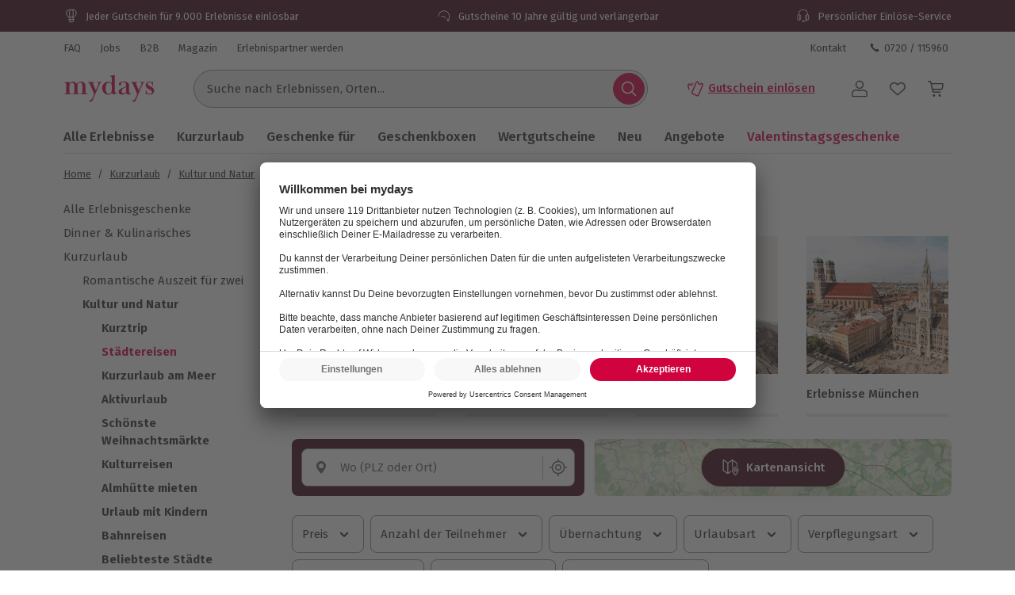

--- FILE ---
content_type: text/css
request_url: https://www.mydays.at/fragments/product-listing/legacy/chunks/css/src_client_components_MapView_MapViewModal_tsx.dc7f1f88.css
body_size: 1432
content:
.product-listing-fragment__MapViewModal_modal__wGMbi{min-width:100%}.product-listing-fragment__MapViewModal_modalContent__50wjX{will-change:transform,opacity;-webkit-backface-visibility:hidden;backface-visibility:hidden;border-radius:0;height:100vh}@media (min-width:992px){.product-listing-fragment__MapViewModal_modalContent__50wjX{height:calc(100vh - var(--space-10x));border-radius:var(--border-radius-m)}}.product-listing-fragment__MapViewModal_modalCloseButton__IdcDX{top:calc(var(--space-2-5x)*-1);right:calc(var(--space-2-5x)*-1);background-color:var(--color-white-0);z-index:1001}.product-listing-fragment__MapViewModal_container__oRmcg{box-sizing:border-box;-webkit-backface-visibility:hidden;backface-visibility:hidden;border-radius:0;height:90vh;transform:translateZ(0)}@media (min-width:992px){.product-listing-fragment__MapViewModal_container__oRmcg{border-radius:var(--border-radius-m)}}.product-listing-fragment__MapViewModal_productListContainer__Yzka3{height:calc(100% - 245px)}.product-listing-fragment__MapViewModal_productListPanel__Gehmy{z-index:1001;background-color:var(--color-white-0);will-change:transform;-webkit-backface-visibility:hidden;backface-visibility:hidden;width:400px;transition:transform .25s ease-out;transform:translateZ(0)}.product-listing-fragment__MapViewModal_productListPanel__Gehmy.product-listing-fragment__MapViewModal_panelOpen__lpKYJ{transform:translate(0)translateZ(0)}.product-listing-fragment__MapViewModal_productListPanel__Gehmy.product-listing-fragment__MapViewModal_panelClosed__ygIyM{transform:translate(-100%)translateZ(0)}.product-listing-fragment__MapViewModal_filterPanel__I3gBR{z-index:1002;background-color:var(--color-white-0);will-change:transform;-webkit-backface-visibility:hidden;backface-visibility:hidden;width:100%;transition:transform .25s ease-out;transform:translateZ(0)}@media (min-width:992px){.product-listing-fragment__MapViewModal_filterPanel__I3gBR{width:400px}}.product-listing-fragment__MapViewModal_filterPanel__I3gBR.product-listing-fragment__MapViewModal_panelOpen__lpKYJ{transform:translate(0)translateZ(0)}.product-listing-fragment__MapViewModal_filterPanel__I3gBR.product-listing-fragment__MapViewModal_panelClosed__ygIyM{transform:translate(-100%)translateZ(0)}.product-listing-fragment__MapViewModal_filterPanelButton__DhXGx{top:var(--space-3x);right:var(--space-3x);z-index:1001}.product-listing-fragment__MapViewModal_listButton__F328T{left:calc(50% - 54px);bottom:var(--space-10x);z-index:1001}.product-listing-fragment__MapViewModal_listButton__F328T.product-listing-fragment__MapViewModal_iosButton__5hikv{bottom:116px}@media (min-width:576px){.product-listing-fragment__MapViewModal_listButton__F328T:not(.product-listing-fragment__MapViewModal_iosButton__5hikv){bottom:112px}}.product-listing-fragment__MapViewModal_filterCounter__uC5Br{color:var(--color-brand-70);background-color:var(--color-white-0)}.product-listing-fragment__MapViewModal_filterCounter__uC5Br:active{color:var(--color-brand-90)}.product-listing-fragment__MapViewModal_pannelToggleButton__My3Qk{left:var(--space-1-5x);z-index:1001;border-radius:var(--border-radius-s);background:var(--color-white-0);width:48px;height:48px;font-size:var(--font-size-l);font-weight:var(--font-weight-bold);font-family:var(--font-complementary);border:1px solid var(--color-grey-60);transition:left .25s ease-out;top:calc(50% - 24px);box-shadow:0 4px 8px rgba(0,0,0,.12)}.product-listing-fragment__MapViewModal_pannelToggleButton__My3Qk .product-listing-fragment__MapViewModal_pannelToggleText__ixIOo{display:none}.product-listing-fragment__MapViewModal_pannelToggleButton__My3Qk .product-listing-fragment__MapViewModal_cheveronLeft__DcVit{transform:rotate(90deg)}.product-listing-fragment__MapViewModal_pannelToggleButton__My3Qk .product-listing-fragment__MapViewModal_cheveronRight__ake9l{transform:rotate(-90deg)}.product-listing-fragment__MapViewModal_pannelToggleButton__My3Qk.product-listing-fragment__MapViewModal_open__n1oAx{left:calc(400px + var(--space-1-5x))}.product-listing-fragment__MapViewModal_pannelToggleButton__My3Qk:hover.product-listing-fragment__MapViewModal_closed__e8hb0{text-wrap:nowrap;width:auto;padding:0 var(--space-3x);transition:width 1s ease-in-out}.product-listing-fragment__MapViewModal_pannelToggleButton__My3Qk:hover.product-listing-fragment__MapViewModal_closed__e8hb0 .product-listing-fragment__MapViewModal_pannelToggleText__ixIOo{display:block}.product-listing-fragment__MapViewModal_insideModal__WdNlZ{height:100%;padding:0;overflow:hidden}.product-listing-fragment__MapViewModal_productTile__dVAYp:hover{background-color:var(--color-grey-20)}.product-listing-fragment__MapViewModal_listHeader__yYd1a{box-shadow:var(--shadow-m)}.product-listing-fragment__MapViewModal_draggableList__n53Ak{z-index:1002}.product-listing-fragment__MapViewModal_filtersContainer__CoP5A{top:var(--space-2x);left:calc(400px + var(--space-2x));z-index:1001;transition:left .25s ease-out}.product-listing-fragment__MapViewModal_filtersContainer__CoP5A.product-listing-fragment__MapViewModal_panelOpen__lpKYJ{left:calc(400px + var(--space-2x))}.product-listing-fragment__MapViewModal_filtersContainer__CoP5A.product-listing-fragment__MapViewModal_panelClosed__ygIyM{left:var(--space-2x)}.product-listing-fragment__MapViewModal_stickyLocationSearch__4K\+AZ{background-color:var(--color-white-0);z-index:10;border-bottom:4px solid var(--color-grey-50);height:235px}.product-listing-fragment__MapViewModal_pageTitle__2YTO3{font-size:var(--font-size-3xl)}.product-listing-fragment__MapViewModal_backButton__spCIn{font-weight:var(--font-weight-semibold);color:var(--color-brand-70);text-decoration:underline}.product-listing-fragment__MapViewModal_backButton__spCIn:hover{text-decoration:none}.product-listing-fragment__MapViewModal_draggablePanelTitle__jjBgY{font-size:var(--font-size-xl);font-weight:var(--font-weight-bold)}.ReactModalPortal #map,.ReactModalPortal .leaflet-container{touch-action:none;-ms-touch-action:none;overscroll-behavior:contain}.leaflet-popup-pane{z-index:1001!important}.leaflet-popup .leaflet-popup-content-wrapper{padding:0}.leaflet-popup .leaflet-popup-content-wrapper .leaflet-popup-content{margin:0}.ReactModalPortal .leaflet-control-zoom,.ReactModalPortal .leaflet-control-zoom-in,.ReactModalPortal .leaflet-control-zoom-out{border-color:var(--color-grey-60)}.mapMarker{width:34px!important;height:42px!important}.mapMarker img{-webkit-filter:invert(12%)sepia(99%)saturate(814%)hue-rotate(160deg)brightness(93%)contrast(101%);filter:invert(12%)sepia(99%)saturate(814%)hue-rotate(160deg)brightness(93%)contrast(101%);transition:-webkit-filter .2s,filter .2s;display:block;height:100%!important}.md .mapMarker img{-webkit-filter:invert(7%)sepia(50%)saturate(5171%)hue-rotate(324deg)brightness(101%)contrast(95%);filter:invert(7%)sepia(50%)saturate(5171%)hue-rotate(324deg)brightness(101%)contrast(95%)}.mapMarker:hover,.mapMarkerHover{width:37px!important;height:46px!important}.mapMarker:hover img,.mapMarkerHover img{-webkit-filter:brightness(0)saturate()invert(38%)sepia(78%)saturate(6416%)hue-rotate(178deg)brightness(92%)contrast(101%);filter:brightness(0)saturate()invert(38%)sepia(78%)saturate(6416%)hue-rotate(178deg)brightness(92%)contrast(101%);display:block}.md .mapMarker:hover img,.md .mapMarkerHover img{-webkit-filter:brightness(0)saturate()invert(12%)sepia(44%)saturate(7181%)hue-rotate(332deg)brightness(113%)contrast(110%);filter:brightness(0)saturate()invert(12%)sepia(44%)saturate(7181%)hue-rotate(332deg)brightness(113%)contrast(110%)}.mapMarkerClick img{-webkit-filter:invert(29%)sepia(64%)saturate(2120%)hue-rotate(167deg)brightness(88%)contrast(97%);filter:invert(29%)sepia(64%)saturate(2120%)hue-rotate(167deg)brightness(88%)contrast(97%);display:block;height:100%!important}.md .mapMarkerClick img{-webkit-filter:invert(14%)sepia(69%)saturate(6471%)hue-rotate(336deg)brightness(80%)contrast(104%);filter:invert(14%)sepia(69%)saturate(6471%)hue-rotate(336deg)brightness(80%)contrast(104%)}.customCluster,.customClusterHovered{text-align:center;font-size:var(--font-size-3xl);border-radius:var(--border-radius-circle);justify-content:center;align-items:center;transition:width .2s,height .2s;display:flex}.customClusterSmall:hover,.customClusterSmall.customClusterHovered{width:47px!important;height:47px!important}.customClusterMedium:hover,.customClusterMedium.customClusterHovered{width:52px!important;height:52px!important}.customClusterLarge:hover,.customClusterLarge.customClusterHovered{width:57px!important;height:57px!important}.customCluster{background-color:var(--color-brand-90)}.customCluster:hover,.customClusterHovered{background-color:var(--color-brand-70)}.customCluster:hover>div,.customClusterHovered>div{text-underline-offset:3px;text-decoration:underline}.customCluster div,.customClusterHovered div{font:var(--font-weight-bold)var(--font-size-s)var(--font-brand);color:var(--color-white-0);position:absolute;top:50%;left:50%;transform:translate(-50%,-50%)}

--- FILE ---
content_type: text/javascript
request_url: https://www.mydays.at/fragments/header/legacy/chunks/js/src_client_components_BurgerNavigation_BurgerNavigation_tsx.23df9e1b.js
body_size: 2929
content:
"use strict";(("undefined"!=typeof self?self:this).webpackChunkEvelin_fragments_header_fragment=("undefined"!=typeof self?self:this).webpackChunkEvelin_fragments_header_fragment||[]).push([["src_client_components_BurgerNavigation_BurgerNavigation_tsx"],{37606:function(e,t,a){a.r(t),a.d(t,{default:function(){return z},BurgerNavigation:function(){return P}}),a("33948");var l,n,i=a("99098"),r=a("77749"),s=a("23084"),o=a("86010"),d=a("74719"),c=a("53745"),g=a("3775"),u=a("56707"),m=a("79981"),v=a("83253"),_=a.n(v),f=a("21443");(l=n||(n={})).Left="left",l.Right="right";var h={closeButtonWrapper:"header-fragment__SidePanel_closeButtonWrapper__DBETJ",rightPanelClose:"header-fragment__SidePanel_rightPanelClose__HT1Us",leftPanelClose:"header-fragment__SidePanel_leftPanelClose__SWI9J",modal:"header-fragment__SidePanel_modal__yIYG2",left:"header-fragment__SidePanel_left__0VWVo",leftClose:"header-fragment__SidePanel_leftClose__S9YVD",right:"header-fragment__SidePanel_right__1L8FG",rightClose:"header-fragment__SidePanel_rightClose__os25c",open:"header-fragment__SidePanel_open__4vwsK",fullWidth:"header-fragment__SidePanel_fullWidth__Jh-f4",contentScroller:"header-fragment__SidePanel_contentScroller__0serO",overlay:"header-fragment__SidePanel_overlay__-4Rjg"};"undefined"!=typeof document&&_().setAppElement(document.body);let N=e=>{let{a11yCloseText:t,boxClassname:a,children:l,direction:r=n.Left,fullWidth:s=!1,headerClassname:d,headerElements:c,onRequestClose:v,open:N=!1}=e;return(0,i.jsxs)(_(),{htmlOpenClassName:"yoshi-side-panel-scroll-lock",bodyOpenClassName:"yoshi-side-panel-scroll-lock",className:{base:"".concat(h.modal," ").concat(s?h.fullWidth:""," ").concat(h[r]),afterOpen:h.open,beforeClose:h["".concat(r,"Close")]},isOpen:N,onRequestClose:v,overlayClassName:h.overlay,closeTimeoutMS:400,children:[(s||c)&&(0,i.jsx)(f.x,{className:a,children:(0,i.jsxs)("div",{className:(0,o.Z)("w-100 d-flex align-items-center border-bottom px-0",{"justify-content-end":!c,"justify-content-between":!!c},d),children:[c,s&&(0,i.jsx)(g.z,{variant:u.Wu.Ghost,color:u.rp.Grey,size:u.qE.Small,shape:u.jL.Icon,className:(0,o.Z)("flex-shrink-0"),onClick:v,a11yText:t,children:(0,i.jsx)(m.Tw,{size:32})})]})}),(0,i.jsx)("div",{className:h.contentScroller,children:l}),!s&&(0,i.jsx)(g.z,{variant:u.Wu.Ghost,color:u.rp.Grey,size:u.qE.Small,shape:u.jL.Icon,className:(0,o.Z)(h.closeButtonWrapper,h["".concat(r,"PanelClose")],"position-fixed"),onClick:v,a11yText:t,children:(0,i.jsx)(m.Tw,{size:30})})]})};var p=a("4610"),x=a("60889"),b=a("4841"),C=a("80142"),j=a("56087");a("15306"),a("74916");var k=a("17320"),y=a("30790"),I=a("94489"),Z=a("81727"),T={navigationItem:"header-fragment__BurgerNavigationItem_navigationItem__pb9de",chevron:"header-fragment__BurgerNavigationItem_chevron__cikYG",navigationItemContent:"header-fragment__BurgerNavigationItem_navigationItemContent__cnsNx",navigationItemLink:"header-fragment__BurgerNavigationItem_navigationItemLink__tH0aa",groupHeader:"header-fragment__BurgerNavigationItem_groupHeader__+akFt",selfReferrer:"header-fragment__BurgerNavigationItem_selfReferrer__eQyDN",highlighted:"header-fragment__BurgerNavigationItem_highlighted__OIZst"};let M=e=>{let{isNavigationTitle:t=!1,isSelfReferrer:a=!1,item:l={},level:n,parentId:r,toggleFunction:s,trackingLabel:g}=e,{isMydays:u}=(0,d.M$)(),{children:v,id:_,title:f,uri:h}=l,N=0!==n;function p(e){s(n,_),(0,C.d_)({e,action:C.o9.OPEN,category:C.ZK.BURGER_NAVI,label:g,eventData:{eventName:c.GA4EventName.OpenNavigationItem,feature_category:c.GA4FeatureCategory.BurgerNavigation,click_element:null==g?void 0:g.replace(/_/g," > "),click_text:l.title,navigationlevel:n}})}return v&&v.length&&n<(u?3:2)?(0,i.jsxs)("li",{"data-level":n,className:T.navigationItem,children:[(0,i.jsxs)(k.H,{className:(0,o.Z)(T.navigationItemContent,"d-flex justify-content-between align-items-center w-100  text-break",{[T.highlighted]:"specialHighlightedItem"===_||r===_&&0===n}),onClick:e=>p(e),onKeyDown:e=>p(e),children:[f,(0,i.jsx)(m.DV,{className:T.chevron})]}),N&&(0,i.jsx)(L,{items:v,level:n+1,parent:{id:_,uri:h,title:f},toggleFunction:s,className:"p-0",parentTrackingLabel:g})]}):(0,i.jsx)("li",{"data-level":n,className:T.navigationItem,children:(0,i.jsx)(y.g,{internal:(0,Z.F)(h),className:(0,o.Z)(T.navigationItemContent,T.navigationItemLink,"d-flex align-items-center text-break",{[T.selfReferrer]:2===n&&a,[T.highlighted]:l.isHighlighted,[T.groupHeader]:t}),href:h,..."urteilsveroeffentlichung"===_&&{target:"_blank"},onClick:e=>{e.preventDefault();let t=(0,I.T)(h);(0,C.d_)({e,action:C.o9.CLICK,category:C.ZK.BURGER_NAVI,label:g,eventData:{eventName:c.GA4EventName.ClickNavigationItem,feature_category:c.GA4FeatureCategory.BurgerNavigation,click_element:null==g?void 0:g.replace(/_/g," > "),click_text:l.title,navigationlevel:n,click_url:window.location.origin+t}}),window.location.href=t},children:f})})},w=(0,s.defineMessages)({selfReferrerTitle:{id:"0TXegb",defaultMessage:"Alles in {title}"},selfReferrerTitleExperiences:{id:"7HC9Ex",defaultMessage:"Alle Erlebnisse"}}),B=e=>{let{level:t,parent:a,toggleFunction:l,trackingLabel:n}=e,r=(0,s.useIntl)(),{tenantConfig:o}=(0,d.M$)();return a&&a.title&&a.uri?(0,i.jsx)(M,{item:{...a,title:a.id===o.category?r.formatMessage(w.selfReferrerTitleExperiences):r.formatMessage(w.selfReferrerTitle,{title:a.title})},level:t,toggleFunction:l,isSelfReferrer:!0,trackingLabel:n},a.id):null},L=e=>{let{className:t,items:a,level:l,parent:n,parentTrackingLabel:r,toggleFunction:s}=e;return(0,i.jsxs)("ul",{className:t,"data-level":l,children:[l>0&&l<=3&&(0,i.jsx)(M,{item:n,level:l,toggleFunction:()=>null,isNavigationTitle:!0,trackingLabel:(0,C.ze)(null==n?void 0:n.title,r)},null==n?void 0:n.id),1!==l&&(0,i.jsx)(B,{parent:n,level:l,toggleFunction:s,trackingLabel:(0,C.ze)(null==n?void 0:n.title,r)}),null==a?void 0:a.map(e=>(0,i.jsx)(M,{level:l,item:e,toggleFunction:s,parentId:null==n?void 0:n.id,trackingLabel:(0,C.ze)(null==e?void 0:e.title,r)},e.id))]})},F=(0,r.memo)(e=>{let{label:t,target:a="_self",url:l}=e;return(0,i.jsx)(y.g,{internal:(0,Z.F)(l),className:(0,o.Z)("d-flex align-items-center","header-fragment__LinkMenuItem_textButton__2Uewl"),href:l,target:a,children:t})}),S=(0,s.defineMessages)({redeemVoucher:{id:"cebdkH",defaultMessage:"Gutschein einl\xf6sen"},newsletter:{id:"mmPYWx",defaultMessage:"Newsletter"},faq:{id:"W8nHSd",defaultMessage:"FAQ"},magazine:{id:"JjDXfe",defaultMessage:"Magazin"},partnerPortal:{id:"I9xR/f",defaultMessage:"Erlebnispartner werden"}}),E=()=>{let e=(0,s.useIntl)(),{featureFlagsVariation:t,tenantConfig:a}=(0,d.M$)(),l=(null==t?void 0:t.redemption_entry_visits)==="on"?"/einloesen":a.urls.redemption;return(0,i.jsxs)("div",{className:(0,o.Z)("header-fragment__LinkNavigationGroup_linkNavigationGroup__-1zXd","container pb-6x"),children:[(0,i.jsx)(F,{label:e.formatMessage(S.redeemVoucher),url:l}),(0,i.jsx)(F,{label:e.formatMessage(S.newsletter),url:a.urls.newsletter}),(0,i.jsx)(F,{label:e.formatMessage(S.faq),url:a.urls.faq}),(0,i.jsx)(F,{label:e.formatMessage(S.magazine),url:a.urls.magazine}),(0,i.jsx)(F,{label:e.formatMessage(S.partnerPortal),url:a.partnerPortalUrl})]})};var G=a("80585");let R=(0,s.defineMessages)({openMenu:{id:"UQ4wb5",defaultMessage:"Hauptmen\xfc \xf6ffnen"},mainNavigation:{id:"k66zl8",defaultMessage:"Hauptnavigation"}}),P=e=>{let{layoutClassName:t}=e,a=(0,s.useIntl)(),{isMydays:l,topNavigationItems:v}=(0,d.M$)(),[_,f]=(0,r.useState)(!1),[h,k]=(0,r.useState)(0),[y,I]=(0,r.useState)(null),[Z,T]=(0,r.useState)(null),[M,w]=(0,r.useState)(null),B=[{level:v,setLevel:I,label:null==y?void 0:y.title},{level:null==y?void 0:y.children,setLevel:T,label:null==Z?void 0:Z.title},{level:null==Z?void 0:Z.children,setLevel:w,label:null==M?void 0:M.title},{level:null==M?void 0:M.children,setLevel:()=>null,label:null}],F=(e,t)=>{let{label:a,level:l,setLevel:n}=B[e];if(t){n(null==l?void 0:l.find(e=>e.id===t)),k(e+1);return}k(e),(0,C.d_)({e:void 0,label:a,action:C.o9.BACK,category:C.ZK.BURGER_NAVI,eventData:{eventName:c.GA4EventName.CloseNavigationItem,feature_category:c.GA4FeatureCategory.BurgerNavigation,click_element:a,click_text:"Zur\xfcck",navigationlevel:e}})},S=e=>{f(!0),(0,C.d_)({e,label:"Open",action:C.o9.BUTTON_CLICK,category:C.ZK.BURGER_NAVI,eventData:{eventName:c.GA4EventName.ClickButton,feature_category:c.GA4FeatureCategory.BurgerNavigation,click_element:c.ClickElement.OpenBurgerNavigation}})};return(0,i.jsxs)("div",{className:(0,o.Z)(G.Z.mobileNav,t),children:[(0,i.jsx)(g.z,{size:u.qE.Responsive,variant:u.Wu.Ghost,color:u.rp.Dark,shape:u.jL.Icon,onClick:S,onKeyDown:e=>{"Enter"===e.key&&S()},a11yText:a.formatMessage(R.openMenu),children:(0,i.jsx)(m.YC,{})}),(0,i.jsx)(N,{open:_,onRequestClose:e=>{(null==e?void 0:e.type)==="click"&&(0,C.d_)({e:e,label:"CloseX",action:C.o9.BUTTON_CLICK,category:C.ZK.BURGER_NAVI,eventData:{eventName:c.GA4EventName.ClickButton,feature_category:c.GA4FeatureCategory.BurgerNavigation,click_element:c.ClickElement.CloseBurgerNavigation}}),f(!1),setTimeout(()=>{k(0)},400)},direction:n.Left,a11yCloseText:a.formatMessage(j.Q.a11yCloseText),headerElements:h>0&&(0,i.jsx)(p.r,{as:x.y.Button,variant:b.r.GreyQuiet,onClick:()=>F(h-1),onKeyDown:()=>F(h-1),tabIndex:0,className:(0,o.Z)("d-flex align-items-center p-0"),iconLeft:(0,i.jsx)(m.DV,{className:G.Z.chevronToLeft}),children:(0,i.jsx)(s.FormattedMessage,{id:"M8TMJe",defaultMessage:"Zur\xfcck"})}),fullWidth:!0,children:(0,i.jsx)("nav",{"aria-label":a.formatMessage(R.mainNavigation),className:(0,o.Z)("w-100 h-100"),children:(0,i.jsxs)("div",{className:(0,o.Z)(G.Z.burgerNavigationWindow),children:[(0,i.jsxs)("div",{className:(0,o.Z)(G.Z.burgerNavigationContent,G.Z.panelOne,{[G.Z.firstTranslateForward]:h>0}),children:[(0,i.jsx)(L,{items:v,level:0,parent:{id:null==y?void 0:y.id},toggleFunction:F,className:"container border-bottom"}),(0,i.jsx)(E,{})]}),(0,i.jsx)("div",{className:(0,o.Z)(G.Z.burgerNavigationContent,G.Z.panelTwo,{[G.Z.firstTranslateForward]:1===h,[G.Z.secondTranslateForward]:2===h}),children:(0,i.jsxs)("div",{className:G.Z.panelTwoInner,children:[y&&(0,i.jsx)(L,{items:y.children,level:1,parent:{...y,children:[]},toggleFunction:F,className:"container border-bottom",parentTrackingLabel:y.title}),(0,i.jsx)(E,{})]})}),(0,i.jsx)("div",{className:(0,o.Z)(G.Z.burgerNavigationContent,G.Z.panelThree,{[G.Z.firstTranslateForward]:2===h,[G.Z.secondTranslateForward]:3===h}),children:(0,i.jsxs)("div",{className:G.Z.panelThreeInner,children:[Z&&(0,i.jsx)(L,{items:Z.children,level:2,parent:{...Z,children:[]},toggleFunction:F,className:"container border-bottom",parentTrackingLabel:(0,C.ze)(null==Z?void 0:Z.title,null==y?void 0:y.title)}),(0,i.jsx)(E,{})]})}),l&&(0,i.jsx)("div",{className:(0,o.Z)(G.Z.burgerNavigationContent,G.Z.panelFour,{[G.Z.firstTranslateForward]:3===h}),children:(0,i.jsxs)("div",{className:G.Z.panelThreeInner,children:[M&&(0,i.jsx)(L,{items:M.children,level:3,parent:{...M,children:[]},toggleFunction:F,className:"container border-bottom",parentTrackingLabel:(0,C.ze)(M.title,(0,C.ze)(null==Z?void 0:Z.title,null==y?void 0:y.title))}),(0,i.jsx)(E,{})]})})]})})})]})};var z=P},56087:function(e,t,a){a.d(t,{Q:function(){return l}});let l=(0,a(23084).defineMessages)({a11yCloseText:{id:"45F/7Z",defaultMessage:"Schlie\xdfen"}})}}]);
//# sourceMappingURL=../../source-maps/src_client_components_BurgerNavigation_BurgerNavigation_tsx.23df9e1b.dfe8fe49.js.map

--- FILE ---
content_type: text/javascript
request_url: https://www.mydays.at/fragments/navigation/legacy/fragment.7b557998.js
body_size: 129791
content:
!function(e,t){"object"==typeof exports&&"object"==typeof module?module.exports=t(require("react-dom"),require("react-intl"),require("@sentry/browser"),require("react/jsx-runtime"),require("react")):"function"==typeof define&&define.amd?define(["react-dom","react-intl","@sentry/browser","react/jsx-runtime","react"],t):"object"==typeof exports?exports.Evelin=t(require("react-dom"),require("react-intl"),require("@sentry/browser"),require("react/jsx-runtime"),require("react")):(e.Evelin=e.Evelin||{},e.Evelin.fragments=e.Evelin.fragments||{},e.Evelin.fragments["navigation-fragment"]=t(e.Evelin.fragments["react-base-fragment"].ReactDom,e.Evelin.fragments["react-base-fragment"].ReactIntl,e.Sentry,e.Evelin.fragments["react-base-fragment"].jsx,e.Evelin.fragments["react-base-fragment"].React))}("undefined"!=typeof self?self:this,function(e,t,n,r,a){return function(){var i={895:function(e,t,n){"use strict";function r(e,t){return e.charCodeAt(t)<<24^e.charCodeAt(t+1)<<16^e.charCodeAt(t+2)<<8^e.charCodeAt(t+3)}function a(e){return String.fromCharCode(e>>24&255)+String.fromCharCode(e>>16&255)+String.fromCharCode(e>>8&255)+String.fromCharCode(255&e)}function i(e){return("00000000"+e.toString(16)).slice(-8)}function l(e){return e||(e=new Uint32Array(8)),e[0]=0x6a09e667,e[1]=0xbb67ae85,e[2]=0x3c6ef372,e[3]=0xa54ff53a,e[4]=0x510e527f,e[5]=0x9b05688c,e[6]=0x1f83d9ab,e[7]=0x5be0cd19,e}n.r(t);var o=new Uint32Array(64),c=new Uint32Array([0x428a2f98,0x71374491,0xb5c0fbcf,0xe9b5dba5,0x3956c25b,0x59f111f1,0x923f82a4,0xab1c5ed5,0xd807aa98,0x12835b01,0x243185be,0x550c7dc3,0x72be5d74,0x80deb1fe,0x9bdc06a7,0xc19bf174,0xe49b69c1,0xefbe4786,0xfc19dc6,0x240ca1cc,0x2de92c6f,0x4a7484aa,0x5cb0a9dc,0x76f988da,0x983e5152,0xa831c66d,0xb00327c8,0xbf597fc7,0xc6e00bf3,0xd5a79147,0x6ca6351,0x14292967,0x27b70a85,0x2e1b2138,0x4d2c6dfc,0x53380d13,0x650a7354,0x766a0abb,0x81c2c92e,0x92722c85,0xa2bfe8a1,0xa81a664b,0xc24b8b70,0xc76c51a3,0xd192e819,0xd6990624,0xf40e3585,0x106aa070,0x19a4c116,0x1e376c08,0x2748774c,0x34b0bcb5,0x391c0cb3,0x4ed8aa4a,0x5b9cca4f,0x682e6ff3,0x748f82ee,0x78a5636f,0x84c87814,0x8cc70208,0x90befffa,0xa4506ceb,0xbef9a3f7,0xc67178f2]);function u(e,t){var n=e[0],r=e[1],a=e[2],i=e[3],l=e[4],u=e[5],s=e[6],d=e[7];o.set(t);for(var f=16;f<64;f+=1){var v=o[f-2];v=(v>>>17|v<<15)^(v>>>19|v<<13)^v>>>10;var p=o[f-15];p=(p>>>7|p<<25)^(p>>>18|p<<14)^p>>>3,o[f]=v+o[f-7]+p+o[f-16]}for(var f=0;f<64;f+=1){var m=(n>>>2|n<<30)^(n>>>13|n<<19)^(n>>>22|n<<10),h=n&r|a&(n^r),v=d+((l>>>6|l<<26)^(l>>>11|l<<21)^(l>>>25|l<<7))+(s^l&(u^s))+c[f]+o[f],p=m+h;d=s,s=u,u=l,l=i+v|0,i=a,a=r,r=n,n=v+p|0}e[0]+=n,e[1]+=r,e[2]+=a,e[3]+=i,e[4]+=l,e[5]+=u,e[6]+=s,e[7]+=d}function s(e,t,n,a){for(void 0===a&&(a=0);e.length>=64;){for(var i=a;i<16;i++)t[i]=r(e,4*i);e=e.slice(64-4*a),a=0,u(n,t)}return e}function d(e,t,n,r){for(void 0===r&&(r=0);e.length>=t.length-r;)t.set(e.subarray(0,t.length-r),r),e=e.subarray(t.length-r),r=0,u(n,t);return e.length>0&&(t.set(e,r),r+=e.length),r}function f(e,t,n,r){void 0===r&&(r=0);for(var a=e/0x100000000>>>0,i=r+1;i<t.length;i++)t[i]=0;if(r>=14){u(n,t);for(var i=0;i<t.length;i++)t[i]=0}t[14]=a<<3|a>>>28,t[15]=e>>>0<<3,u(n,t)}function v(e,t,n,a,i){for(void 0===i&&(i=0);e.length>=4;i++)n[i]=r(e,0),e=e.slice(4);i>=16&&(u(a,n),i=0),n[i]=r(e+"\x80\0\0\0",0),f(t,n,a,i)}function p(e,t,n,r){void 0===r&&(r=0),t[r]=0x80000000,f(e,t,n,r)}function m(e,t){switch(void 0===t&&(t="array"),t){case"hex":return i(e[0])+i(e[1])+i(e[2])+i(e[3])+i(e[4])+i(e[5])+i(e[6])+i(e[7]);case"binary":return a(e[0])+a(e[1])+a(e[2])+a(e[3])+a(e[4])+a(e[5])+a(e[6])+a(e[7]);default:return e}}var h=function(){function e(e){this.buffer=new Uint32Array(16),this.state=l(e),this.length=0,this.offset=0,this.tail=""}return e.prototype.update=function(e){if("string"==typeof e)this.length+=e.length,this.tail=s(this.tail+e,this.buffer,this.state,this.offset),this.offset=0;else{if(this.tail.length>0)throw Error("Unable to update hash-stream with array");this.length+=4*e.length,this.offset=d(e,this.buffer,this.state,this.offset)}return this},e.prototype.digest=function(e){return void 0===e&&(e="array"),this.tail.length>0?v(this.tail,this.length,this.buffer,this.state,this.offset):p(this.length,this.buffer,this.state,this.offset),m(this.state,e)},e.prototype.clear=function(){this.state=l(),this.length=0,this.offset=0,this.tail=""},e}();function y(e,t){void 0===t&&(t="array");var n=new Uint32Array(16),r=l();return"string"==typeof e?v(s(e,n,r),e.length,n,r):p(4*e.length,n,r,d(e,n,r)),m(r,t)}y.stream=function(e){return new h(e)},y.blockLength=64,y.digestLength=32,t.default=y},8314:function(e,t,n){"use strict";Object.defineProperty(t,"__esModule",{value:!0}),t.generateSessionId=t.TRACKING_CLIENT_ID_COOKIE_CONFIG=t.CLIENT_ID_COOKIE_CONFIG=t.TRACKING_SESSION_ID_COOKIE_CONFIG=t.SESSION_ID_COOKIE_CONFIG=void 0;let r=n(1098);t.generateSessionId=function(){return r.v4()},t.SESSION_ID_COOKIE_CONFIG={name:"hsid",options:{sameSite:"lax",httpOnly:!0,secure:!0,path:"/"}},t.CLIENT_ID_COOKIE_CONFIG={name:"cid",options:{maxAge:31536e4,sameSite:"lax",httpOnly:!0,secure:!0,path:"/"}},t.TRACKING_SESSION_ID_COOKIE_CONFIG={name:"tsid",options:{sameSite:"lax",secure:!0,httpOnly:!1,path:"/"}},t.TRACKING_CLIENT_ID_COOKIE_CONFIG={name:"tcid",options:{maxAge:31536e4,sameSite:"lax",secure:!0,httpOnly:!1,path:"/"}}},9574:function(e,t,n){var r={"./de.json":"3612","./en.json":"2797"};function a(e){return n(i(e))}function i(e){if(!n.o(r,e)){var t=Error("Cannot find module '"+e+"'");throw t.code="MODULE_NOT_FOUND",t}return r[e]}a.keys=function(){return Object.keys(r)},a.resolve=i,e.exports=a,a.id="9574"},5944:function(e,t){"use strict";var n,r,a,i,l,o,c,u;Object.defineProperty(t,"__esModule",{value:!0}),t.AlgoliaAnalyticsTag=t.AlgoliaAnalyticsEventAction=t.AlgoliaAnalyticsEventSource=t.AlgoliaAnalyticsEventPage=void 0,(l=n||(t.AlgoliaAnalyticsEventPage=n={})).ProductListingPage="PLP",l.ProductDetailPage="PDP",l.SearchFlyout="SearchFlyout",(o=r||(t.AlgoliaAnalyticsEventSource=r={})).Bestseller="Bestseller",o.ProductList="ProductList",o.BuyBox="BuyBox",o.Recommendations="Recommendations",o.SearchFlyout="SearchFlyout",(c=a||(t.AlgoliaAnalyticsEventAction=a={})).PageClicked="Page clicked",c.ProductClicked="Product clicked",c.ProductAddedToCart="Product added to cart",(u=i||(t.AlgoliaAnalyticsTag=i={})).Desktop="desktop",u.Mobile="mobile",u.Pdp="pdp",u.Plp="plp",u.Search="search"},304:function(e,t){"use strict";var n,r;Object.defineProperty(t,"__esModule",{value:!0}),t.BookingType=void 0,(r=n||(t.BookingType=n={})).DirectBooking="direct booking",r.DirectContact="direct contact",r.Partnerchat="partner chat"},5401:function(e,t){"use strict";var n,r;Object.defineProperty(t,"__esModule",{value:!0}),t.CheckoutStep=void 0,(r=n||(t.CheckoutStep=n={}))[r.CART=1]="CART",r[r.CHECKOUT=2]="CHECKOUT",r[r.LAST_CHECK=3]="LAST_CHECK"},2545:function(e,t){"use strict";var n,r;Object.defineProperty(t,"__esModule",{value:!0}),t.ClickElement=void 0,(r=n||(t.ClickElement=n={})).SearchHistoryDelete="Search history delete",r.SearchMorePopularExperiences="Search more popular experiences",r.SearchMoreLastSeenExperiences="Search more last seen experiences",r.SearchMoreMatchingExperiences="Search more matching experiences",r.MapInBuybox="Map in buybox",r.TicketLocation="Ticket location",r.TicketDate="Ticket date",r.TicketTime="Ticket time",r.TicketCount="Ticket count",r.DeliveryCosts="Delivery costs",r.AddToCart="Add To Cart",r.WhatsApp="Socialshare - WhatsApp",r.Link="Socialshare - Link",r.EMail="Socialshare - E-Mail",r.Close="Socialshare - Close",r.PaybackInformation="Payback Collect Information",r.PaybackAdditionalInformation="Additional Information Payback",r.ProductInformation="Product information",r.MapView="Mapview",r.MapInDescription="Map in description",r.PDPVariant="PDP variant",r.SpvDate="Spv Date",r.SpvTime="Spv Time",r.ClickToCart="Click To Cart",r.ClickToCancelDay="Cancel Day Seletion",r.BackToProviderList="Back To Provider List",r.LinkToPartnerChat="Link To Partner Chat",r.LinkToDirectContact="Link To Direct Contact",r.ButtonToAddVoucherToCart="Button To Add Voucher To Cart",r.BackToPDP="Back to PDP",r.ClickToBooking="Click To Booking",r.OpenDetailsOfExperience="Open Details Of Experience",r.PaginationNext="Pagination Next",r.PaginationPrevious="Pagination Previous",r.PaginationSelector="Pagination Selector",r.SelectSpvOption="Select Spv Option",r.EcomCTA="EcomCTA",r.BookingLink="Booking Link",r.MapInExperienceSelection="Map In Experience Selection",r.ProceedToLastCheck="proceed to last check",r.B2BLink="b2b link",r.AddressCorrection="address_correction",r.ExperienceCategories="Erlebniskategorien",r.OpenBurgerNavigation="open burger navigation",r.CloseBurgerNavigation="close burger navigation",r.ChooseAlternativeExperienceForExistingVoucher="Choose alternative experience for existing voucher",r.BuddyVoucherInfo="Buddy voucher information popup",r.OpenQuantityDropdown="Open quantity dropdown",r.LogIn="Log In",r.SignUpConfirmationPage="Sign-up confirmation page"},1484:function(e,t){"use strict";var n,r;Object.defineProperty(t,"__esModule",{value:!0}),t.ClickText=void 0,(r=n||(t.ClickText=n={})).Locations="Orte",r.Shipping="zzgl. Versand",r.AddToCart="In den Warenkorb",r.WhatsApp="WhatsApp",r.CopyLink="Link kopieren",r.SendEmail="Per E-Mail senden",r.Close="X",r.AdditionalInformation="Weitere Informationen",r.Description="Beschreibung",r.LocationDetails="Standortdetails",r.Faq="FAQ",r.ExperienceReports="Erlebnisberichte",r.MapView="Kartenansicht",r.ListView="Listenansicht",r.MapViewBig="Karte in Gro\xdfansicht",r.LastCheck="Weiter zum letzten Check"},7350:function(e,t){"use strict";var n,r;Object.defineProperty(t,"__esModule",{value:!0}),t.ClickType=void 0,(r=n||(t.ClickType=n={})).Select="Select",r.SlideNext="Slide next",r.SlidePrevious="Slide previous",r.OpenGallery="open gallery",r.CloseGallery="close gallery",r.DefaultUpper="Default upper part",r.StickyBottom="Sticky at the bottom"},9732:function(e,t){"use strict";var n,r;Object.defineProperty(t,"__esModule",{value:!0}),t.EventAction=void 0,(r=n||(t.EventAction=n={})).AddToWishlist="AddToWishlist",r.RemoveFromWishlist="RemoveFromWishlist",r.BoxClick="BoxClick",r.TextClick="TextClick",r.SelectPaymentMethod="SelectPaymentMethod",r.HoverIn="HoverIn",r.Click="Click",r.Error="Error"},6022:function(e,t){"use strict";var n,r;Object.defineProperty(t,"__esModule",{value:!0}),t.EventCategory=void 0,(r=n||(t.EventCategory=n={})).Cart="Cart",r.CustomerAccount="CustomerAccount",r.AddressType="AddressType",r.ProductList="ProductList",r.ProductDetail="ProductDetail",r.Search="Search",r.NoResultsPage="NoResultsPage",r.Wishlist="Wishlist",r.DirectBooking="DirectBooking",r.TopNavi="TopNavi",r.Header="Header",r.Navigation="Navigation"},9468:function(e,t){"use strict";var n,r;Object.defineProperty(t,"__esModule",{value:!0}),t.EventName=void 0,(r=n||(t.EventName=n={})).EECProductClick="EECproductClick",r.EECProductImpression="EECproductImpression",r.EECAddToWishlist="EECaddToWishlist",r.EECRemoveFromWishlist="EECremoveFromWishlist",r.EECPromotionClick="EECpromotionClick",r.EECCheckout="EECcheckout",r.EECPromotionImpression="EECpromotionImpression",r.EECAddToCart="EECaddToCart",r.EECRemoveFromCart="EECremoveFromCart",r.EECProductDetail="EECproductDetail",r.EECPurchase="EECpurchase"},9491:function(e,t){"use strict";var n,r;Object.defineProperty(t,"__esModule",{value:!0}),t.GA4EventLabel=void 0,(r=n||(t.GA4EventLabel=n={})).Profile="Customer account profile",r.Settings="Customer account settings",r.Orders="Customer account orders",r.Wishlist="Customer account wishlist",r.Redemption="Customer account redemption",r.Voucher_validity="Customer account voucher validity",r.TileView="tile view",r.ListView="list view",r.MapView="map view",r.More="More",r.Support="Support",r.StartBrowsing="Start Browsing",r.LogIn="Log In"},6169:function(e,t){"use strict";var n,r;Object.defineProperty(t,"__esModule",{value:!0}),t.GA4EventName=void 0,(r=n||(t.GA4EventName=n={})).AddPaybackAccount="add_payback_account",r.AddToCart="add_to_cart",r.RemoveFromCart="remove_from_cart",r.DeleteCartProduct="delete_cart_product",r.IncreaseCount="increase_count",r.DecreaseCount="decrease_count",r.AddToWishlist="add_to_wishlist",r.RemoveFromWishlist="remove_from_wishlist",r.ViewItemList="view_item_list",r.ViewItem="view_item",r.ViewPromotion="view_promotion",r.ViewCart="view_cart",r.ViewProductSelectorBlock="view_product_productselectorblock",r.BeginCheckout="begin_checkout",r.CheckoutOverview="overview_checkout",r.ClickButton="click_button",r.ClickTextLink="click_textlink",r.ClickEcomCta="click_eCom_cta",r.ClickExpressPayment="click_express_payment",r.ClickTab="click_tab",r.ClickRating="click_rating",r.ClickProductSelectorBlock="click_product_productselectorblock",r.ClickEditOrderDetails="click_edit_order_details",r.SelectItem="select_item",r.SelectPackagingMethod="select_packaging_method",r.SelectPaymentMethod="select_payment_method",r.SelectPromotion="select_promotion",r.SelectProductVariant="select_product_variant",r.selectShippingMethod="select_shipping_method",r.SelectTicketOptions="select_ticket_options",r.SelectValueVoucherAmount="select_valuevoucher_amount",r.CloseAccordion="close_accordion",r.OpenMap="open_map",r.CloseMap="close_map",r.OpenAccordion="open_accordion",r.ShowNotification="show_notification",r.ShowSearchPopup="show_search_popup",r.ShowSearchResult="show_search_result",r.ShowPopup="show_popup",r.SlidePromotionItem="slide_promotion_item",r.SubmitSearch="search",r.Share="share",r.SwitchPicture="switch_picture",r.SetFilter="set_filter",r.SelectCheckBox="select_checkbox",r.SetSorting="set_sorting",r.ResetFilter="reset_filter",r.ExpandFilter="expand_filter",r.DeselectFilter="deselect_filter",r.ClickProductPicture="click_product_picture",r.DeleteVoucher="delete_voucher",r.ClickNavigationItem="click_navigation_item",r.AddVoucher="add_voucher",r.SelectSpvOptions="select_spv_options",r.ShowTextLink="show_textlink",r.ClickPagination="click_pagination",r.AddDiscount="add_discount",r.OpenNavigationItem="open_navigation_item",r.CloseNavigationItem="close_navigation_item",r.SlideNavigationItem="slide_navigation_item",r.ExpandDropdown="expand_dropdown",r.SubscribeNewsletter="subscribe_newsletter",r.SubscribeNewsletterDoi="subscribe_newsletter_doi",r.ClickCTA="click_cta",r.ClickAddToWishlist="click_add_to_wishlist"},7949:function(e,t){"use strict";var n,r;Object.defineProperty(t,"__esModule",{value:!0}),t.GA4EventSubContent=void 0,(r=n||(t.GA4EventSubContent=n={})).AccountOverview="Account overview",r.OrderOverview="Order overview",r.Profile="Profile",r.Settings="Settings"},938:function(e,t){"use strict";var n,r;Object.defineProperty(t,"__esModule",{value:!0}),t.GA4FeatureCategory=void 0,(r=n||(t.GA4FeatureCategory=n={})).Cart="cart",r.ProductDetailInformation="Productdetail information",r.ProductdetailBuybox="Productdetail buybox",r.ProductdetailGallery="Productdetail gallery",r.CustomerAccount="Customer Account",r.CustomerAccountSignUp="Customer Account Sign Up",r.ProductList="Productlist",r.PromotionDynamic="Promotion_dynamic",r.PromotionStatic="Promotion_static",r.Search="search",r.Ecommerce="ecommerce",r.Filter="Filter",r.ProductdetailBoxList="Productdetail box product list",r.HeaderNavigation="Header navigation",r.DirectBooking="Direct booking",r.ProviderList="Provider List",r.SideNavigation="side navigation",r.TopNavigation="top navigation",r.BurgerNavigation="burger navigation",r.BreadcrumbNavigation="breadcrumb navigation",r.PageSliderNavigation="page slider navigation",r.FooterNavigation="Footer navigation",r.Newsletter="newsletter",r.Wishlist="Wishlist"},2954:function(e,t){"use strict";var n,r;Object.defineProperty(t,"__esModule",{value:!0}),t.GA4FilterListType=void 0,(r=n||(t.GA4FilterListType=n={})).ListView="list view",r.TileView="tile view",r.MapView="map view",r.MapViewMap="map view set on map",r.MapViewMenu="map view set in filter menu",r.ListViewMenu="list view set in filter menu",r.TileViewMenu="tile view set in filter menu",r.ProviderList="provider list"},3093:function(e,t){"use strict";var n,r;Object.defineProperty(t,"__esModule",{value:!0}),t.GA4ItemListName=void 0,(r=n||(t.GA4ItemListName=n={})).Recommendation="Recommendation",r.SearchBestseller="Search Bestseller",r.SearchLastSeen="Search Last Seen",r.SearchSuggestSearchProduct="Search Suggest Search Product",r.Bestseller="Bestseller",r.LastSeen="Last seen",r.Category="Category",r.Wishlist="Wishlist",r.Cart="Cart"},3157:function(e,t){"use strict";var n,r;Object.defineProperty(t,"__esModule",{value:!0}),t.GA4ItemListType=void 0,(r=n||(t.GA4ItemListType=n={})).ListView="list view",r.TileView="tile view",r.MapView="map view",r.MapViewList="map view product list",r.MapViewOverlay="map view map overlay",r.MapViewFilter="map view set in filter menu"},3740:function(e,t){"use strict";var n,r;Object.defineProperty(t,"__esModule",{value:!0}),t.GA4PriceCategory=void 0,(r=n||(t.GA4PriceCategory=n={})).Regular="regular",r.Special="special",r.FriendsDiscount="friends discount"},2647:function(e,t){"use strict";var n,r;Object.defineProperty(t,"__esModule",{value:!0}),t.GA4SearchEventLabel=void 0,(r=n||(t.GA4SearchEventLabel=n={})).SearchHistory="search_history",r.SearchLastSeenProducts="search_last_seen_products"},4749:function(e,t){"use strict";var n,r;Object.defineProperty(t,"__esModule",{value:!0}),t.GA4SortingType=void 0,(r=n||(t.GA4SortingType=n={})).PriceAsc="price_asc",r.PriceDesc="price_desc",r.DistanceAsc="distance_asc",r.RatingDesc="rating_desc",r.SalesRankDesc="salesrank_desc"},4119:function(e,t){"use strict";var n,r;Object.defineProperty(t,"__esModule",{value:!0}),t.LoggedInState=void 0,(r=n||(t.LoggedInState=n={})).YES="yes",r.NO="no"},9199:function(e,t){"use strict";var n,r;Object.defineProperty(t,"__esModule",{value:!0}),t.PackagingMethod=void 0,(r=n||(t.PackagingMethod=n={})).Envelope="Envelope",r.Pdf="Pdf",r.GiftBox="GiftBox"},2101:function(e,t){"use strict";var n,r;Object.defineProperty(t,"__esModule",{value:!0}),t.PageType=void 0,(r=n||(t.PageType=n={})).PRODUCTS="products",r.PAGES="pages",r.BOOKING="booking"},4276:function(e,t){"use strict";var n,r;Object.defineProperty(t,"__esModule",{value:!0}),t.PaymentMethod=void 0,(r=n||(t.PaymentMethod=n={})).Invoice="invoice",r.ValueVoucher="valueVoucher",r.StripeCreditCard="stripeCreditCard",r.PayPal="paypal",r.AmazonPay="amazonPay",r.Sofort="sofort"},5734:function(e,t){"use strict";var n,r;Object.defineProperty(t,"__esModule",{value:!0}),t.ProductType=void 0,(r=n||(t.ProductType=n={})).Experience="experience",r.Box="box",r.ValueVoucher="value_voucher",r.GiftWrap="gift_wrap"},3204:function(e,t){"use strict";var n,r;Object.defineProperty(t,"__esModule",{value:!0}),t.PromotionType=void 0,(r=n||(t.PromotionType=n={})).Dynamic="dynamic",r.Static="static",r.Trbo="trbo"},2738:function(e,t){"use strict";var n,r;Object.defineProperty(t,"__esModule",{value:!0}),t.SearchEventType=void 0,(r=n||(t.SearchEventType=n={})).ShowSearchPopup="Show search popup",r.DeleteHistory="DeleteHistory",r.TextClick="TextClick"},4885:function(e,t){"use strict";var n,r;Object.defineProperty(t,"__esModule",{value:!0}),t.SearchType=void 0,(r=n||(t.SearchType=n={})).TypeAndEnter="Type & enter",r.MatchingSearchList="Matching search list",r.MatchingSearchExperience="Matching search experience",r.HistoryClick="History click",r.TrendingSearches="Trending searches",r.PopularExperiences="Popular experiences",r.PopularCategories="Popular categories",r.LastSeenExperiences="Last seen experiences"},4605:function(e,t){"use strict";var n,r;Object.defineProperty(t,"__esModule",{value:!0}),t.Variant=void 0,(r=n||(t.Variant=n={})).ExperienceVoucher="experience_voucher",r.ExperienceTicket="experience_ticket",r.BookingType="booking_type",r.Box="box",r.ValueVoucher="value_voucher",r.GiftWrap="gift_wrap"},1551:function(e,t){"use strict";var n,r;Object.defineProperty(t,"__esModule",{value:!0}),t.CartEventType=void 0,(r=n||(t.CartEventType=n={})).RedeemValueVoucher="Redeem Value Voucher",r.SelectShippingMethod="SelectShippingMethod",r.IncreaseAmount="IncreaseAmount",r.DecreaseAmount="DecreaseAmount",r.DeleteItem="DeleteItem",r.EditOrderDetails="EditOrderDetails"},8168:function(e,t){"use strict";var n,r;Object.defineProperty(t,"__esModule",{value:!0}),t.EventLabelCartBoxClickEnum=void 0,(r=n||(t.EventLabelCartBoxClickEnum=n={})).AcceptTermsAndConditions="AcceptTermsAndConditions",r.SubscribeToNewsletter="SubscribeToNewsletter"},4478:function(e,t){"use strict";var n,r;Object.defineProperty(t,"__esModule",{value:!0}),t.EventLabelCartButtonClickEnum=void 0,(r=n||(t.EventLabelCartButtonClickEnum=n={})).ContinueShopping="Continue shopping",r.PaypalExpress="PaypalExpress",r.ProceedToOrderData="Proceed to order data",r.AddPackagingVariant="Add packaging variant",r.SelectPackagingVariant="Select packaging variant",r.AmazonPayExpress="AmazonPay",r.Payback="Collect PAYBACK",r.BuyNow="Buy now",r.BuyWithPaypalRegular="Buy with paypal",r.BuyWithAmazonPayRegular="Buy with amazonPay"},6886:function(e,t){"use strict";var n,r;Object.defineProperty(t,"__esModule",{value:!0}),t.EventLabelCartEditOrderDetailsEnum=void 0,(r=n||(t.EventLabelCartEditOrderDetailsEnum=n={})).Address="Address",r.AddressEditConfirmationMessage="Address_ConfirmationMessage",r.AddressEditConfirmation="Address_Confirmation",r.AddressEditCancellation="Address_Cancellation",r.Payment="Payment",r.PaymentEditConfirmationMessage="Payment_ConfirmationMessage",r.PaymentEditConfirmation="Payment_Confirmation",r.PaymentEditCancellation="Payment_Cancellation",r.Shipping="Delivery",r.Product="Product",r.GiftWrap="Giftwrap"},4569:function(e,t){"use strict";var n,r;Object.defineProperty(t,"__esModule",{value:!0}),t.EventLabelCartErrorEnum=void 0,(r=n||(t.EventLabelCartErrorEnum=n={})).InvoiceIsUnavailable="Selected payment method not available_Invoice",r.CreditCardIsUnavailable="Selected payment method not available_Creditcard",r.PayPalIsUnavailable="Selected payment method not available_Paypal",r.AmazonPayIsUnavailable="Selected payment method not available_AmazonPay",r.SofortIsUnavailable="Selected payment method not available_Sofortueberweisung",r.FallbackPaymentAmazon="FallbackPayment_Amazon",r.FallbackPaymentPaypal="FallbackPayment_Paypal"},6928:function(e,t){"use strict";var n,r;Object.defineProperty(t,"__esModule",{value:!0}),t.EventLabelCartTextClickEnum=void 0,(r=n||(t.EventLabelCartTextClickEnum=n={})).AddTicket="Add Ticket",r.Services="Services",r.TermsAndConditions="Terms and conditions",r.RightOfWithDrawl="Right of withdrawal",r.PrivacyPolicy="Privacy policy",r.AddValueVoucher="Add Value Voucher",r.DeleteValueVoucher="Delete Value Voucher",r.Discharge="Discharge",r.Discount="Redeem discount",r.PackageTour="Formblatt-Pauschalreise",r.PartnerTermsAndConditions="AGB_Partner",r.Intermediary="Intermediary",r.WishlistNotification="Link to wishlist in notification",r.BackToProviderList="Back To Provider List",r.Unsubscribe="Unsubscribe"},789:function(e,t,n){"use strict";var r=this&&this.__createBinding||(Object.create?function(e,t,n,r){void 0===r&&(r=n);var a=Object.getOwnPropertyDescriptor(t,n);(!a||("get"in a?!t.__esModule:a.writable||a.configurable))&&(a={enumerable:!0,get:function(){return t[n]}}),Object.defineProperty(e,r,a)}:function(e,t,n,r){void 0===r&&(r=n),e[r]=t[n]}),a=this&&this.__exportStar||function(e,t){for(var n in e)"default"===n||Object.prototype.hasOwnProperty.call(t,n)||r(t,e,n)};Object.defineProperty(t,"__esModule",{value:!0}),a(n(1551),t),a(n(8168),t),a(n(4478),t),a(n(6886),t),a(n(4569),t),a(n(6928),t)},1912:function(e,t){"use strict";var n,r;Object.defineProperty(t,"__esModule",{value:!0}),t.CancelEventLabel=void 0,(r=n||(t.CancelEventLabel=n={})).CHANGE_PASSWORD="Change password",r.DELETE_ACCOUNT="Delete account"},5891:function(e,t){"use strict";var n,r;Object.defineProperty(t,"__esModule",{value:!0}),t.ClickEventLabel=void 0,(r=n||(t.ClickEventLabel=n={})).PROFILE="Profile",r.LOGIN="Login",r.REGISTRATION="Registration",r.GO_TO_LOGIN="Go to login",r.ACCEPT_TERMS_AND_CONDITIONS="AcceptTermsAndConditions",r.SIGNUP="Sign Up",r.RESEND_CONFIRMATION_MAIL="ResendConfirmationMail",r.FORGOT_PASSWORD="ForgotPassword",r.CHECK_FINAL_CONFIRMATION_MAIL="CheckFinalConfirmationMail",r.GO_TO_REGISTRATION="Go to Registration",r.COMPLETE_PROFILE="CompleteProfile",r.SEND_NEW_PASSWORD="SendNewPassword",r.BACK="Back",r.RESEND_PASSWORD_MAIL="ResendPasswordMail",r.RESET_PASSWORD="ResetPassword",r.LOGOUT="Logout",r.MY_PROFILE="My Profile",r.SETTINGS="Settings",r.MY_WISHLIST="My wishlist",r.MY_ORDERS="My orders",r.REDEEM_YOUR_VOUCHER="Redeem your voucher",r.VOUCHER_VALIDITY="Voucher validity",r.MR="Mr",r.MRS="Mrs",r.DIVERSE="Diverse",r.UPDATE_NOW="Update now",r.CHANGE_PASSWORD="Change password",r.DELETE_ACCOUNT="Delete account",r.RESEND_DELETION_CONFIRMATION_MAIL="ResendDeletionConfirmationMail",r.HELP_ACCOUNT_DELETION="HelpAccountDeletion",r.OVERVIEW="Overview",r.LOGO="Logo",r.PAYBACK="Payback",r.CART="Cart",r.CONTACT="Contact",r.TRUSTED_SHOP="Trusted shop"},1921:function(e,t){"use strict";var n,r;Object.defineProperty(t,"__esModule",{value:!0}),t.ClickEventType=void 0,(r=n||(t.ClickEventType=n={})).CLICK="Click",r.BUTTON_CLICK="ButtonClick",r.ICON_CLICK="IconClick",r.TEXT_CLICK="TextClick",r.BOX_CLICK="BoxClick",r.RADIO_BUTTON_CLICK="RadioButtonClick",r.OPEN_ACCORDION="OpenAccordion",r.CLOSE_ACCORDION="CloseAccordion"},1581:function(e,t){"use strict";var n,r;Object.defineProperty(t,"__esModule",{value:!0}),t.CustomerAccountGA4NotificationMessage=void 0,(r=n||(t.CustomerAccountGA4NotificationMessage=n={})).NotPaid="nicht bezahlt",r.Cancelled="storniert",r.ProductNotAvailable="Produkt nicht verf\xfcgbar"},4197:function(e,t){"use strict";var n,r;Object.defineProperty(t,"__esModule",{value:!0}),t.EditEventLabel=void 0,(r=n||(t.EditEventLabel=n={})).PASSWORD="Password",r.DELETE_ACCOUNT="Delete account"},7169:function(e,t){"use strict";var n,r;Object.defineProperty(t,"__esModule",{value:!0}),t.ErrorLabel=void 0,(r=n||(t.ErrorLabel=n={})).PASSWORD_REQUIREMENTS="PasswordRequirements",r.PASSWORD_MISMATCH="PasswordMismatch",r.ACCOUNT_ALREADY_EXISTS="AccountAlreadyExists",r.ACCOUNT_NOT_FOUND="AccountNotFound",r.WRONG_PASSWORD="WrongPassword"},2646:function(e,t){"use strict";var n;Object.defineProperty(t,"__esModule",{value:!0}),t.MessageLabel=void 0,(n||(t.MessageLabel=n={})).PASSWORD_CHANGED_SUCCESSFULLY="Password changed successfully"},928:function(e,t){"use strict";var n,r;Object.defineProperty(t,"__esModule",{value:!0}),t.OpenEventLabel=void 0,(r=n||(t.OpenEventLabel=n={})).MY_PROFILE="My Profile",r.SETTINGS="Settings",r.MY_WISHLIST="My wishlist",r.MY_ORDERS="My orders",r.REDEEM_YOUR_VOUCHER="Redeem your voucher",r.VOUCHER_VALIDITY="Voucher validity",r.OPTIONS_DROPDOWN="OptionsDropdown"},5812:function(e,t){"use strict";var n,r;Object.defineProperty(t,"__esModule",{value:!0}),t.PopupLabel=void 0,(r=n||(t.PopupLabel=n={})).REGISTRATION="Registration",r.ACCOUNT_DELETED="Account deleted",r.LOGOUT_SUCCESSFUL="Logout successful",r.DOI_MISSING="DoImissing",r.FINAL_CONFIRMATION="FinalConfirmation",r.LINK_EXPIRATION="LinkExpiration",r.CHECK_FINAL_CONFIRMATIONMAIL="CheckFinalConfirmationMail"},1924:function(e,t,n){"use strict";var r=this&&this.__createBinding||(Object.create?function(e,t,n,r){void 0===r&&(r=n);var a=Object.getOwnPropertyDescriptor(t,n);(!a||("get"in a?!t.__esModule:a.writable||a.configurable))&&(a={enumerable:!0,get:function(){return t[n]}}),Object.defineProperty(e,r,a)}:function(e,t,n,r){void 0===r&&(r=n),e[r]=t[n]}),a=this&&this.__exportStar||function(e,t){for(var n in e)"default"===n||Object.prototype.hasOwnProperty.call(t,n)||r(t,e,n)};Object.defineProperty(t,"__esModule",{value:!0}),a(n(4119),t),a(n(5401),t),a(n(2647),t),a(n(5891),t),a(n(1921),t),a(n(7169),t),a(n(5812),t),a(n(928),t),a(n(1912),t),a(n(4197),t),a(n(2646),t),a(n(1581),t),a(n(2545),t),a(n(1484),t),a(n(7350),t),a(n(5944),t),a(n(9468),t),a(n(9732),t),a(n(6022),t),a(n(9491),t),a(n(6169),t),a(n(7949),t),a(n(938),t),a(n(2954),t),a(n(3093),t),a(n(3157),t),a(n(3740),t),a(n(4749),t),a(n(4276),t),a(n(2101),t),a(n(5734),t),a(n(3204),t),a(n(2738),t),a(n(4885),t),a(n(4605),t),a(n(304),t),a(n(9199),t),a(n(789),t)},3243:function(e,t){"use strict";Object.defineProperty(t,"__esModule",{value:!0})},3574:function(e,t){"use strict";Object.defineProperty(t,"__esModule",{value:!0})},9062:function(e,t){"use strict";Object.defineProperty(t,"__esModule",{value:!0})},3602:function(e,t){"use strict";Object.defineProperty(t,"__esModule",{value:!0})},8414:function(e,t){"use strict";Object.defineProperty(t,"__esModule",{value:!0})},8021:function(e,t){"use strict";Object.defineProperty(t,"__esModule",{value:!0})},1830:function(e,t){"use strict";Object.defineProperty(t,"__esModule",{value:!0})},5409:function(e,t){"use strict";Object.defineProperty(t,"__esModule",{value:!0})},6206:function(e,t){"use strict";Object.defineProperty(t,"__esModule",{value:!0})},6375:function(e,t){"use strict";Object.defineProperty(t,"__esModule",{value:!0})},6109:function(e,t){"use strict";Object.defineProperty(t,"__esModule",{value:!0})},914:function(e,t){"use strict";Object.defineProperty(t,"__esModule",{value:!0})},2758:function(e,t){"use strict";Object.defineProperty(t,"__esModule",{value:!0})},695:function(e,t){"use strict";Object.defineProperty(t,"__esModule",{value:!0})},3323:function(e,t){"use strict";Object.defineProperty(t,"__esModule",{value:!0})},4796:function(e,t){"use strict";Object.defineProperty(t,"__esModule",{value:!0})},5729:function(e,t){"use strict";Object.defineProperty(t,"__esModule",{value:!0})},8140:function(e,t){"use strict";Object.defineProperty(t,"__esModule",{value:!0})},2747:function(e,t){"use strict";Object.defineProperty(t,"__esModule",{value:!0})},6023:function(e,t){"use strict";Object.defineProperty(t,"__esModule",{value:!0})},7653:function(e,t){"use strict";Object.defineProperty(t,"__esModule",{value:!0})},601:function(e,t){"use strict";Object.defineProperty(t,"__esModule",{value:!0})},2792:function(e,t){"use strict";Object.defineProperty(t,"__esModule",{value:!0})},7463:function(e,t){"use strict";Object.defineProperty(t,"__esModule",{value:!0})},5428:function(e,t){"use strict";Object.defineProperty(t,"__esModule",{value:!0})},4610:function(e,t){"use strict";Object.defineProperty(t,"__esModule",{value:!0})},6719:function(e,t){"use strict";Object.defineProperty(t,"__esModule",{value:!0})},4236:function(e,t){"use strict";Object.defineProperty(t,"__esModule",{value:!0})},5915:function(e,t){"use strict";var n,r;Object.defineProperty(t,"__esModule",{value:!0}),t.CheckoutMissingFieldType=void 0,(r=n||(t.CheckoutMissingFieldType=n={})).BILLING="Billing",r.DELIVERY="Delivery"},3686:function(e,t){"use strict";Object.defineProperty(t,"__esModule",{value:!0})},9575:function(e,t){"use strict";Object.defineProperty(t,"__esModule",{value:!0})},1407:function(e,t){"use strict";Object.defineProperty(t,"__esModule",{value:!0})},3067:function(e,t){"use strict";Object.defineProperty(t,"__esModule",{value:!0})},4600:function(e,t){"use strict";Object.defineProperty(t,"__esModule",{value:!0})},6583:function(e,t){"use strict";Object.defineProperty(t,"__esModule",{value:!0})},7650:function(e,t){"use strict";Object.defineProperty(t,"__esModule",{value:!0})},8153:function(e,t){"use strict";Object.defineProperty(t,"__esModule",{value:!0})},3935:function(e,t){"use strict";Object.defineProperty(t,"__esModule",{value:!0})},1056:function(e,t){"use strict";Object.defineProperty(t,"__esModule",{value:!0})},8427:function(e,t){"use strict";Object.defineProperty(t,"__esModule",{value:!0})},9706:function(e,t){"use strict";Object.defineProperty(t,"__esModule",{value:!0})},2353:function(e,t){"use strict";Object.defineProperty(t,"__esModule",{value:!0})},9649:function(e,t){"use strict";Object.defineProperty(t,"__esModule",{value:!0})},6110:function(e,t){"use strict";Object.defineProperty(t,"__esModule",{value:!0})},9819:function(e,t){"use strict";Object.defineProperty(t,"__esModule",{value:!0})},193:function(e,t){"use strict";Object.defineProperty(t,"__esModule",{value:!0})},5698:function(e,t){"use strict";Object.defineProperty(t,"__esModule",{value:!0})},1409:function(e,t){"use strict";Object.defineProperty(t,"__esModule",{value:!0})},1795:function(e,t){"use strict";Object.defineProperty(t,"__esModule",{value:!0})},7685:function(e,t){"use strict";Object.defineProperty(t,"__esModule",{value:!0})},8337:function(e,t){"use strict";Object.defineProperty(t,"__esModule",{value:!0})},15:function(e,t){"use strict";Object.defineProperty(t,"__esModule",{value:!0})},5913:function(e,t){"use strict";Object.defineProperty(t,"__esModule",{value:!0})},6084:function(e,t){"use strict";Object.defineProperty(t,"__esModule",{value:!0})},4550:function(e,t){"use strict";Object.defineProperty(t,"__esModule",{value:!0})},9203:function(e,t){"use strict";Object.defineProperty(t,"__esModule",{value:!0})},5033:function(e,t){"use strict";Object.defineProperty(t,"__esModule",{value:!0})},6736:function(e,t){"use strict";Object.defineProperty(t,"__esModule",{value:!0})},385:function(e,t){"use strict";Object.defineProperty(t,"__esModule",{value:!0})},6429:function(e,t){"use strict";Object.defineProperty(t,"__esModule",{value:!0})},3443:function(e,t){"use strict";Object.defineProperty(t,"__esModule",{value:!0})},1996:function(e,t){"use strict";Object.defineProperty(t,"__esModule",{value:!0})},3139:function(e,t){"use strict";Object.defineProperty(t,"__esModule",{value:!0})},7657:function(e,t,n){"use strict";var r=this&&this.__createBinding||(Object.create?function(e,t,n,r){void 0===r&&(r=n);var a=Object.getOwnPropertyDescriptor(t,n);(!a||("get"in a?!t.__esModule:a.writable||a.configurable))&&(a={enumerable:!0,get:function(){return t[n]}}),Object.defineProperty(e,r,a)}:function(e,t,n,r){void 0===r&&(r=n),e[r]=t[n]}),a=this&&this.__exportStar||function(e,t){for(var n in e)"default"===n||Object.prototype.hasOwnProperty.call(t,n)||r(t,e,n)};Object.defineProperty(t,"__esModule",{value:!0}),a(n(3574),t),a(n(9062),t),a(n(3602),t),a(n(6206),t),a(n(6375),t),a(n(6109),t),a(n(914),t),a(n(2758),t),a(n(695),t),a(n(3323),t),a(n(4796),t),a(n(5729),t),a(n(8140),t),a(n(2747),t),a(n(6023),t),a(n(7653),t),a(n(601),t),a(n(2792),t),a(n(7463),t),a(n(5428),t),a(n(4610),t),a(n(6719),t),a(n(4236),t),a(n(5915),t),a(n(9575),t),a(n(7685),t),a(n(8337),t),a(n(15),t),a(n(5913),t),a(n(5033),t),a(n(385),t),a(n(3443),t),a(n(5409),t),a(n(8427),t),a(n(1056),t),a(n(1830),t),a(n(8021),t),a(n(6084),t),a(n(9203),t),a(n(3686),t),a(n(6736),t),a(n(3243),t),a(n(4550),t),a(n(6429),t),a(n(1996),t),a(n(2353),t),a(n(6110),t),a(n(9819),t),a(n(4600),t),a(n(3067),t),a(n(9649),t),a(n(1409),t),a(n(1795),t),a(n(9706),t),a(n(3935),t),a(n(5698),t),a(n(8153),t),a(n(1407),t),a(n(6583),t),a(n(7650),t),a(n(193),t),a(n(8414),t),a(n(3139),t)},8898:function(e,t,n){"use strict";Object.defineProperty(t,"__esModule",{value:!0}),t.getCustomerState=void 0;let r=n(1924);t.getCustomerState=function(){let e=window?.Evelin?.data?.julien?.hashedCustomerEmail;return{loggedin:e?r.LoggedInState.YES:r.LoggedInState.NO,loggedinEmailsha256salt:e}}},4240:function(e,t,n){"use strict";Object.defineProperty(t,"__esModule",{value:!0}),t.getVariant=void 0;let r=n(1924),a={[r.ProductType.Box]:r.Variant.Box,[r.ProductType.ValueVoucher]:r.Variant.ValueVoucher,[r.ProductType.GiftWrap]:r.Variant.GiftWrap};t.getVariant=function(e,t){return t&&t!==r.ProductType.Experience?a[t]:e?.appointmentId||e?.locationId||e?.reservationId?r.Variant.ExperienceTicket:r.Variant.ExperienceVoucher}},5761:function(e,t){"use strict";Object.defineProperty(t,"__esModule",{value:!0}),t.isEmpty=void 0,t.isEmpty=e=>!e||!e.length},3947:function(e,t){"use strict";Object.defineProperty(t,"__esModule",{value:!0}),t.mapCartProductToProduct=void 0,t.mapCartProductToProduct=e=>({id:e.id,url:e.url,trackingName:e.trackingName,manufacturerSku:e.manufacturerSku,trackingPath:e.trackingPath,price:e.price,originalPrice:e.originalPrice,title:e.title,participants:{min:e.minParticipants,max:e.maxParticipants},discountBadgeId:e.discountBadgeId,hasFriendsDiscount:e.hasFriendsDiscount})},3576:function(e,t){"use strict";Object.defineProperty(t,"__esModule",{value:!0}),t.mapOrderProductToProduct=void 0,t.mapOrderProductToProduct=e=>({id:e.productId,url:e.url,originalPrice:e.originalPrice,scoringFactor:e.scoringFactor,discountBadgeId:e.discountBadgeId,price:e.price,trackingName:e.trackingName,trackingPath:e.trackingPath,title:e.title,productType:e.productType,manufacturerSku:e.manufacturerSku,hasFriendsDiscount:e.hasFriendsDiscount})},9110:function(e,t,n){"use strict";Object.defineProperty(t,"__esModule",{value:!0}),t.saltHashEmail=void 0;let r=n(309);t.saltHashEmail=e=>(0,r.sha256Salt)(e.toLowerCase(),"a7c8d80d-c89d-4921-b794-67d3c4700122")},309:function(e,t,n){"use strict";var r=this&&this.__importDefault||function(e){return e&&e.__esModule?e:{default:e}};Object.defineProperty(t,"__esModule",{value:!0}),t.sha256Salt=void 0;let a=r(n(895));t.sha256Salt=(e,t)=>(0,a.default)(`${e}${t}`,"hex")},3745:function(e,t,n){"use strict";var r=this&&this.__createBinding||(Object.create?function(e,t,n,r){void 0===r&&(r=n);var a=Object.getOwnPropertyDescriptor(t,n);(!a||("get"in a?!t.__esModule:a.writable||a.configurable))&&(a={enumerable:!0,get:function(){return t[n]}}),Object.defineProperty(e,r,a)}:function(e,t,n,r){void 0===r&&(r=n),e[r]=t[n]}),a=this&&this.__exportStar||function(e,t){for(var n in e)"default"===n||Object.prototype.hasOwnProperty.call(t,n)||r(t,e,n)};Object.defineProperty(t,"__esModule",{value:!0}),a(n(1924),t),a(n(5802),t),a(n(2900),t)},4828:function(e,t){"use strict";Object.defineProperty(t,"__esModule",{value:!0})},2473:function(e,t){"use strict";Object.defineProperty(t,"__esModule",{value:!0})},9428:function(e,t){"use strict";Object.defineProperty(t,"__esModule",{value:!0})},9609:function(e,t){"use strict";Object.defineProperty(t,"__esModule",{value:!0})},9784:function(e,t){"use strict";Object.defineProperty(t,"__esModule",{value:!0})},6182:function(e,t){"use strict";Object.defineProperty(t,"__esModule",{value:!0})},7550:function(e,t){"use strict";Object.defineProperty(t,"__esModule",{value:!0})},6089:function(e,t){"use strict";Object.defineProperty(t,"__esModule",{value:!0})},5593:function(e,t){"use strict";Object.defineProperty(t,"__esModule",{value:!0})},767:function(e,t){"use strict";Object.defineProperty(t,"__esModule",{value:!0})},1875:function(e,t){"use strict";Object.defineProperty(t,"__esModule",{value:!0})},5490:function(e,t){"use strict";Object.defineProperty(t,"__esModule",{value:!0})},5258:function(e,t){"use strict";Object.defineProperty(t,"__esModule",{value:!0})},9271:function(e,t){"use strict";Object.defineProperty(t,"__esModule",{value:!0})},3498:function(e,t){"use strict";Object.defineProperty(t,"__esModule",{value:!0})},8553:function(e,t){"use strict";Object.defineProperty(t,"__esModule",{value:!0})},2234:function(e,t){"use strict";Object.defineProperty(t,"__esModule",{value:!0})},9999:function(e,t){"use strict";Object.defineProperty(t,"__esModule",{value:!0})},3619:function(e,t){"use strict";Object.defineProperty(t,"__esModule",{value:!0})},3629:function(e,t){"use strict";Object.defineProperty(t,"__esModule",{value:!0})},5301:function(e,t){"use strict";Object.defineProperty(t,"__esModule",{value:!0})},3656:function(e,t){"use strict";Object.defineProperty(t,"__esModule",{value:!0})},302:function(e,t,n){"use strict";Object.defineProperty(t,"__esModule",{value:!0}),t.discountableProductTypes=void 0;let r=n(1924);t.discountableProductTypes=[r.ProductType.Box,r.ProductType.Experience]},1953:function(e,t){"use strict";Object.defineProperty(t,"__esModule",{value:!0})},6071:function(e,t){"use strict";Object.defineProperty(t,"__esModule",{value:!0})},6993:function(e,t){"use strict";Object.defineProperty(t,"__esModule",{value:!0})},1208:function(e,t){"use strict";Object.defineProperty(t,"__esModule",{value:!0})},6214:function(e,t){"use strict";Object.defineProperty(t,"__esModule",{value:!0})},2468:function(e,t){"use strict";Object.defineProperty(t,"__esModule",{value:!0})},5802:function(e,t,n){"use strict";var r=this&&this.__createBinding||(Object.create?function(e,t,n,r){void 0===r&&(r=n);var a=Object.getOwnPropertyDescriptor(t,n);(!a||("get"in a?!t.__esModule:a.writable||a.configurable))&&(a={enumerable:!0,get:function(){return t[n]}}),Object.defineProperty(e,r,a)}:function(e,t,n,r){void 0===r&&(r=n),e[r]=t[n]}),a=this&&this.__exportStar||function(e,t){for(var n in e)"default"===n||Object.prototype.hasOwnProperty.call(t,n)||r(t,e,n)};Object.defineProperty(t,"__esModule",{value:!0}),a(n(4828),t),a(n(9428),t),a(n(9609),t),a(n(9784),t),a(n(6182),t),a(n(7550),t),a(n(6089),t),a(n(5593),t),a(n(767),t),a(n(1875),t),a(n(5490),t),a(n(5258),t),a(n(9271),t),a(n(3498),t),a(n(2234),t),a(n(9999),t),a(n(5301),t),a(n(302),t),a(n(1953),t),a(n(6993),t),a(n(6214),t),a(n(2468),t),a(n(3656),t),a(n(3629),t),a(n(2473),t),a(n(6071),t),a(n(8553),t),a(n(1208),t),a(n(3619),t)},3823:function(e,t,n){"use strict";Object.defineProperty(t,"__esModule",{value:!0}),t.sendAlgoliaObjectIdsConvertedAfterSearchEvent=t.sendAlgoliaObjectIdsClickedAfterSearchEvent=t.formatAlgoliaAnalyticsEventName=t.enhanceAlgoliaAnalyticsTags=void 0;let r=n(1924);t.enhanceAlgoliaAnalyticsTags=({isDesktop:e,analyticsTags:t})=>("undefined"!=typeof window&&t.push(e?r.AlgoliaAnalyticsTag.Desktop:r.AlgoliaAnalyticsTag.Mobile),t),t.formatAlgoliaAnalyticsEventName=({page:e,source:t,action:n})=>[e,t,n].join(";"),t.sendAlgoliaObjectIdsClickedAfterSearchEvent=({insightsClient:e,eventName:n,indexName:r,queryId:a,objectIds:i,positions:l})=>{e("clickedObjectIDsAfterSearch",{eventName:(0,t.formatAlgoliaAnalyticsEventName)(n),index:r,queryID:a,objectIDs:i,positions:l})},t.sendAlgoliaObjectIdsConvertedAfterSearchEvent=({insightsClient:e,eventName:n,indexName:r,queryId:a,objectIds:i})=>{e("convertedObjectIDsAfterSearch",{eventName:(0,t.formatAlgoliaAnalyticsEventName)(n),index:r,queryID:a,objectIDs:i})}},4939:function(e,t,n){"use strict";Object.defineProperty(t,"__esModule",{value:!0}),t.buildGA4PackagingProductItem=t.buildEecPackagingProduct=void 0;let r=n(1924),a=n(7757),i=e=>"variantId"in e&&e.variantId?e.variantId:"manufacturerSku"in e&&e.manufacturerSku?e.manufacturerSku:"";t.buildEecPackagingProduct=function({quantity:e,tenant:t,offsetShare:n,packaging:r}){let l=r.price.gross.amount,o={quantity:e,name:r.title,id:i(r),price:l,metric9:null,metric10:null,category:"",variant:"gift_wrap"};if(void 0!==t&&void 0!==e&&void 0!==n){let i=(0,a.calculatePackagingProductIfrs)({packaging:r,tenant:t,quantity:e,offsetShare:n});o.metric5=Number(i.toFixed(2))}return o},t.buildGA4PackagingProductItem=({quantity:e,tenant:t,offsetShare:n,packaging:l})=>{let o={item_id:i(l),item_name:l.title,item_brand:"",price:l.price.gross.amount,price_category:r.GA4PriceCategory.Regular,item_category:"",item_category2:"",item_category3:"",item_category4:"",item_variant:r.Variant.GiftWrap,price_special:void 0,quantity:e};if(void 0!==t&&void 0!==e&&void 0!==n){let r=(0,a.calculatePackagingProductIfrs)({packaging:l,tenant:t,quantity:e,offsetShare:n});o.item_ifrs=Number(r.toFixed(2))}return o}},735:function(e,t,n){"use strict";Object.defineProperty(t,"__esModule",{value:!0}),t.buildEecProduct=void 0;let r=n(6745),a=n(4240);t.buildEecProduct=function({product:e,quantity:t,position:n,appointment:i,variant:l,tenant:o,offsetShare:c,orderDiscountRate:u}){let s=e.price.gross.amount,d=null;e.originalPrice&&(d=s,s=e.originalPrice.gross.amount);let f={name:e.title,id:e.manufacturerSku,price:s,metric9:d,metric10:d?1:null,category:e.trackingPath.join("/"),variant:l||(0,a.getVariant)(i,e.productType)};if("number"==typeof t&&(f.quantity=t),e.discountBadgeId&&(f.dimension2=e.discountBadgeId),n&&(f.position=n),void 0!==o&&void 0!==t&&void 0!==c&&void 0!==u){let n=(0,r.calculateProductIfrs)({product:e,tenant:o,quantity:t,orderDiscountRate:u,offsetShare:c,appointment:i});f.metric5=Number(n.toFixed(2))}return f}},3346:function(e,t,n){"use strict";Object.defineProperty(t,"__esModule",{value:!0}),t.buildGA4ProductDetailInteraction=t.buildGA4ProductDetail=void 0;let r=n(1924),a=n(4240),i=n(6745);function l({product:e,variant:t,appointment:n,isLocationSelected:l,quantity:o,itemListName:c,tenant:u,offsetShare:s,orderDiscountRate:d}){let[f,v,p,m]=e.trackingPath,h=void 0!==u&&void 0!==s&&void 0!==d&&void 0!==o?(0,i.calculateProductIfrs)({product:e,tenant:u,quantity:o,offsetShare:s,orderDiscountRate:d,appointment:n}):void 0;return{item_id:e.manufacturerSku,item_name:e.title,price:e.originalPrice?e.originalPrice.gross.amount:e.price.gross.amount,price_category:e.originalPrice?r.GA4PriceCategory.Special:e.hasFriendsDiscount?r.GA4PriceCategory.FriendsDiscount:r.GA4PriceCategory.Regular,price_special:e.originalPrice?e.price.gross.amount:void 0,item_brand:"",item_category:f||"",item_category2:v||"",item_category3:p||"",item_category4:m||"",item_variant:t||(0,a.getVariant)(n,e.productType),item_rating:e.rating?.value,item_rating_count:e.rating?.count,item_person_count:e.participants?[e.participants.min,e.participants.max].join("-"):void 0,item_location_count:l?void 0:e.locationCount,...o?{quantity:o}:{},...c?{item_list_name:c}:{},...void 0!==e.locationIsSelected?{item_list_location_selected:e.locationIsSelected}:{},...e.closestLocationDistance?{item_list_location_distance:e.closestLocationDistance}:{},...e.discountBadgeId&&{discount_badge_id:e.discountBadgeId},...h&&{item_ifrs:Number(h.toFixed(2))},...e.hasFriendsDiscount?{item_quantity_discounted:o?o-1:0}:{}}}t.buildGA4ProductDetail=l,t.buildGA4ProductDetailInteraction=function({eventName:e,featureCategory:t,bookingType:n,product:r,appointment:a,variant:i,isLocationSelected:o,quantity:c,itemListName:u}){return{eventData:{eventName:e,feature_category:t,booking_type:n,ecommerce:{items:[l({product:r,appointment:a,variant:i,isLocationSelected:o,quantity:c,itemListName:u})]}}}}},9790:function(e,t,n){"use strict";Object.defineProperty(t,"__esModule",{value:!0}),t.buildGA4ProductInteractionEvent=t.buildGA4ProductItem=void 0;let r=n(1924),a=n(4240);function i({product:e,position:t,itemListName:n,itemListType:i,appointment:l,isLocationSelected:o}){let[c,u,s,d]=e.trackingPath;return{item_id:e.manufacturerSku,item_name:e.title,price:e.originalPrice?.gross?.amount??e.price.gross.amount,price_category:e.originalPrice?r.GA4PriceCategory.Special:e.hasFriendsDiscount?r.GA4PriceCategory.FriendsDiscount:r.GA4PriceCategory.Regular,price_special:e.originalPrice?e.price.gross.amount:void 0,item_category:c,item_category2:u,item_category3:s,item_category4:d,item_variant:(0,a.getVariant)(l,e.productType),item_list_name:n,item_list_type:i,location_id:e.url,index:t,item_list_location_selected:o||!1,item_location_count:o?void 0:e.locationCount,item_list_location_distance:o?e.closestLocationDistance:void 0,item_rating:e.rating?.value,item_rating_count:e.rating?.count,item_person_count:e.participants?[e.participants.min,e.participants.max].join("-"):void 0}}t.buildGA4ProductItem=i,t.buildGA4ProductInteractionEvent=function({eventName:e,featureCategory:t,itemListName:n,itemListType:r,product:a,position:l,isLocationSelected:o,appointment:c,productTitle:u}){let s={eventName:e,feature_category:t,product_title:u,position:l};return n&&(s.item_list_name=n,s.ecommerce={items:[i({product:a,position:l,itemListName:n,itemListType:r,isLocationSelected:o,appointment:c})]}),{eventData:s}}},7757:function(e,t){"use strict";Object.defineProperty(t,"__esModule",{value:!0}),t.calculatePackagingProductIfrs=t.calculateShippingIfrs=void 0;let n={TEST:1.19,DE:1.19,AT:1.2,CH:1.077},r=e=>n[e.split("_")[1]],a=({price:e,discount:t=0,margin:n=1,noShow:r=0,quantity:a=1,offsetShare:i,taxRate:l})=>((e-t)*r+(1-r)*(e*n-t)/l)*a-((i*e-i*t)*r+(1-r)*(i*e*n-i*t)/l)*a;t.calculateShippingIfrs=(e,t,n)=>a({price:t,offsetShare:n,taxRate:r(e)}),t.calculatePackagingProductIfrs=({packaging:e,tenant:t,quantity:n,offsetShare:i})=>{let l=r(t);return a({price:e.price.gross.amount,offsetShare:i,quantity:n,taxRate:l})}},6745:function(e,t,n){"use strict";Object.defineProperty(t,"__esModule",{value:!0}),t.calculateProductIfrs=t.calculateShippingIfrs=void 0;let r=n(5802),a={TEST:1.19,DE:1.19,AT:1.2,CH:1.077},i=(e,t)=>t?.appointmentId||t?.locationId||t?.reservationId?0:e.scoringFactor?parseFloat(e.scoringFactor.noShow):.395,l=e=>e.scoringFactor?parseFloat(e.scoringFactor.margin):.3332,o=e=>a[e.split("_")[1]],c=({price:e,discount:t,noShow:n,margin:r,taxRate:a,offsetShare:i,quantity:l})=>((e-t)*n+(1-n)*(e*r-t)/a)*l-((i*e-i*t)*n+(1-n)*(i*e*r-i*t)/a)*l;t.calculateShippingIfrs=(e,t,n)=>c({discount:0,margin:1,noShow:0,quantity:1,price:t,offsetShare:n,taxRate:o(e)}),t.calculateProductIfrs=({product:e,tenant:t,quantity:n,offsetShare:a,orderDiscountRate:u,appointment:s})=>{let d=o(t),f=l(e),v=i(e,s),p=e.price.gross.amount;return c({discount:e.productType&&r.discountableProductTypes.includes(e.productType)&&!e.originalPrice?u*p:0,margin:f,noShow:v,offsetShare:a,price:p,quantity:n,taxRate:d})}},9944:function(e,t,n){"use strict";Object.defineProperty(t,"__esModule",{value:!0}),t.calulateReportingScoreSum=void 0;let r=n(6745);t.calulateReportingScoreSum=({tenant:e,shippingPrice:t,offsetShare:n,products:a})=>{let i=(0,r.calculateShippingIfrs)(e,t,n);return a.reduce((e,t)=>t.metric5?e+t.metric5:e,0)+i}},3284:function(e,t,n){"use strict";var r=this&&this.__createBinding||(Object.create?function(e,t,n,r){void 0===r&&(r=n);var a=Object.getOwnPropertyDescriptor(t,n);(!a||("get"in a?!t.__esModule:a.writable||a.configurable))&&(a={enumerable:!0,get:function(){return t[n]}}),Object.defineProperty(e,r,a)}:function(e,t,n,r){void 0===r&&(r=n),e[r]=t[n]}),a=this&&this.__exportStar||function(e,t){for(var n in e)"default"===n||Object.prototype.hasOwnProperty.call(t,n)||r(t,e,n)};Object.defineProperty(t,"__esModule",{value:!0}),a(n(8474),t),a(n(8993),t),a(n(2120),t),a(n(1445),t),a(n(89),t),a(n(4025),t),a(n(1412),t),a(n(3370),t),a(n(8357),t),a(n(4148),t),a(n(1516),t),a(n(8869),t),a(n(1122),t),a(n(3721),t),a(n(5553),t),a(n(4083),t),a(n(4090),t),a(n(5659),t),a(n(3651),t),a(n(9727),t),a(n(6155),t),a(n(1894),t),a(n(9620),t),a(n(9919),t),a(n(5235),t),a(n(6784),t),a(n(2920),t),a(n(4917),t),a(n(5616),t),a(n(6678),t),a(n(166),t),a(n(5912),t),a(n(7519),t),a(n(1522),t),a(n(8936),t)},9620:function(e,t,n){"use strict";Object.defineProperty(t,"__esModule",{value:!0}),t.trackAddressSelection=void 0;let r=n(2359),a=n(1924);t.trackAddressSelection=function(e,t){(0,r.trackGA4EventWithCleanUp)({eventData:{eventName:a.GA4EventName.ClickButton,feature_category:a.GA4FeatureCategory.Cart,click_element:a.ClickElement.AddressCorrection,click_text:t,selected_value:e}})}},6784:function(e,t,n){"use strict";Object.defineProperty(t,"__esModule",{value:!0}),t.trackB2BInCheckout=void 0;let r=n(2359),a=n(1924);t.trackB2BInCheckout=function(e,t){(0,r.trackGA4EventWithCleanUp)({eventCategory:a.EventCategory.Cart,eventAction:a.EventAction.TextClick,eventLabel:"Link to B2B shop",eventData:{eventName:a.GA4EventName.ClickTextLink,feature_category:a.GA4FeatureCategory.Cart,click_element:a.ClickElement.B2BLink,click_text:e,click_url:t}})}},1122:function(e,t,n){"use strict";Object.defineProperty(t,"__esModule",{value:!0}),t.trackCartAddPackagingVariantClick=void 0;let r=n(1924),a=n(2359);t.trackCartAddPackagingVariantClick=function(e,t){(0,a.trackGA4EventWithCleanUp)({eventCategory:r.EventCategory.Cart,eventAction:r.ClickEventType.BUTTON_CLICK,eventLabel:r.EventLabelCartButtonClickEnum.AddPackagingVariant,eventData:{eventName:r.GA4EventName.ClickButton,feature_category:r.GA4FeatureCategory.Cart,click_element:e,click_text:t}})}},8474:function(e,t,n){"use strict";Object.defineProperty(t,"__esModule",{value:!0}),t.trackCartAddPaybackAccount=void 0;let r=n(1924),a=n(2359);t.trackCartAddPaybackAccount=function(){(0,a.trackGA4EventWithCleanUp)({eventCategory:r.EventCategory.Cart,eventAction:r.ClickEventType.BUTTON_CLICK,eventLabel:r.EventLabelCartButtonClickEnum.Payback,eventData:{eventName:r.GA4EventName.AddPaybackAccount,feature_category:r.GA4FeatureCategory.Cart}})}},8993:function(e,t,n){"use strict";Object.defineProperty(t,"__esModule",{value:!0}),t.trackCartAddTicket=void 0;let r=n(1924),a=n(2359);t.trackCartAddTicket=function(e,t,n){(0,a.trackGA4EventWithCleanUp)({eventData:{feature_category:r.GA4FeatureCategory.Cart,eventName:r.GA4EventName.ClickTextLink,click_element:e,click_text:t,click_url:n}})}},4083:function(e,t,n){"use strict";Object.defineProperty(t,"__esModule",{value:!0}),t.trackCartAddedDiscountCode=void 0;let r=n(1924),a=n(2359);t.trackCartAddedDiscountCode=function(e,t){(0,a.trackGA4EventWithCleanUp)({eventCategory:r.EventCategory.Cart,eventAction:"add_discount",eventLabel:e,eventData:{feature_category:r.GA4FeatureCategory.Cart,eventName:r.GA4EventName.AddDiscount,discount_code:e,discount_value:t}})}},3651:function(e,t,n){"use strict";Object.defineProperty(t,"__esModule",{value:!0}),t.trackCartBuyNow=void 0;let r=n(1924),a=n(2359);t.trackCartBuyNow=function(e,t,n){(0,a.trackGA4EventWithCleanUp)({eventCategory:r.EventCategory.Cart,eventAction:r.ClickEventType.BUTTON_CLICK,eventLabel:r.EventLabelCartButtonClickEnum.BuyNow,eventData:{eventName:r.GA4EventName.ClickEcomCta,feature_category:r.GA4FeatureCategory.Cart,click_element:e,click_text:t,click_url:n}})}},9919:function(e,t,n){"use strict";Object.defineProperty(t,"__esModule",{value:!0}),t.trackCartCheckoutStep=void 0;let r=n(2359),a=n(1924);t.trackCartCheckoutStep=function(e,t,n){(0,r.trackGA4EventWithCleanUp)({eventData:{eventName:a.GA4EventName.ClickTextLink,feature_category:a.GA4FeatureCategory.Cart,click_element:`step ${e} cart`,click_text:n,click_url:t}})}},9727:function(e,t,n){"use strict";Object.defineProperty(t,"__esModule",{value:!0}),t.trackCartClickPDP=void 0;let r=n(1924),a=n(2359);t.trackCartClickPDP=function(e){(0,a.trackGA4EventWithCleanUp)({eventData:{eventName:r.GA4EventName.ClickProductPicture,feature_category:r.GA4FeatureCategory.Cart,product_title:e}})}},2120:function(e,t,n){"use strict";Object.defineProperty(t,"__esModule",{value:!0}),t.trackCartContinueShoppingWithEmptyCart=void 0;let r=n(1924),a=n(2359);t.trackCartContinueShoppingWithEmptyCart=function(e,t,n){(0,a.trackGA4EventWithCleanUp)({eventCategory:r.EventCategory.Cart,eventAction:r.ClickEventType.BUTTON_CLICK,eventLabel:r.EventLabelCartButtonClickEnum.ContinueShopping,eventData:{feature_category:r.GA4FeatureCategory.Cart,eventName:r.GA4EventName.ClickButton,click_element:e,click_text:t,click_url:n}})}},1445:function(e,t,n){"use strict";Object.defineProperty(t,"__esModule",{value:!0}),t.trackCartDeleteValueVoucher=void 0;let r=n(1924),a=n(2359);t.trackCartDeleteValueVoucher=function(){(0,a.trackGA4EventWithCleanUp)({eventCategory:r.EventCategory.Cart,eventAction:r.ClickEventType.TEXT_CLICK,eventLabel:r.EventLabelCartTextClickEnum.DeleteValueVoucher,eventData:{feature_category:r.GA4FeatureCategory.Cart,eventName:r.GA4EventName.DeleteVoucher}})}},6155:function(e,t,n){"use strict";Object.defineProperty(t,"__esModule",{value:!0}),t.trackCartEditOrderDetails=void 0;let r=n(1924),a=n(2359),i={[r.EventLabelCartEditOrderDetailsEnum.Product]:"product",[r.EventLabelCartEditOrderDetailsEnum.Address]:"address",[r.EventLabelCartEditOrderDetailsEnum.Payment]:"payment",[r.EventLabelCartEditOrderDetailsEnum.Shipping]:"shipping"};t.trackCartEditOrderDetails=function(e,t){let n=i[e]?{eventName:r.GA4EventName.ClickEditOrderDetails,feature_category:r.GA4FeatureCategory.Cart,click_element:i[e],click_url:t}:void 0;(0,a.trackGA4EventWithCleanUp)({eventCategory:r.EventCategory.Cart,eventAction:r.CartEventType.EditOrderDetails,eventLabel:e,eventData:n})}},166:function(e,t,n){"use strict";Object.defineProperty(t,"__esModule",{value:!0}),t.trackCartError=void 0;let r=n(6832);t.trackCartError=function(e){(0,r.pushToDataLayer)({event:"JS_Event",eventCategory:"Cart",eventAction:"Error",eventLabel:e})}},89:function(e,t,n){"use strict";Object.defineProperty(t,"__esModule",{value:!0}),t.trackCartExpressPaymentClick=void 0;let r=n(1924),a=n(2359);t.trackCartExpressPaymentClick=function(e,t,n){(0,a.trackGA4EventWithCleanUp)({eventCategory:r.EventCategory.Cart,eventAction:r.ClickEventType.BUTTON_CLICK,eventLabel:e,eventData:{eventName:r.GA4EventName.ClickExpressPayment,feature_category:r.GA4FeatureCategory.Cart,click_element:t,click_text:n,payment_method:e===r.EventLabelCartButtonClickEnum.PaypalExpress?"paypal express":"amazon express"}})}},5659:function(e,t,n){"use strict";Object.defineProperty(t,"__esModule",{value:!0}),t.trackCartItemCount=void 0;let r=n(6832);t.trackCartItemCount=function(e){(0,r.pushToDataLayer)({cart_item_count:e})}},1894:function(e,t,n){"use strict";Object.defineProperty(t,"__esModule",{value:!0}),t.trackCartNewsletterSubscribeAndAcceptTermsConditions=void 0;let r=n(1924),a=n(2359),i={[r.EventLabelCartBoxClickEnum.SubscribeToNewsletter]:"subscribe to newsletter",[r.EventLabelCartBoxClickEnum.AcceptTermsAndConditions]:"accept terms and conditions"};t.trackCartNewsletterSubscribeAndAcceptTermsConditions=function(e){(0,a.trackGA4EventWithCleanUp)({eventCategory:r.EventCategory.Cart,eventAction:r.ClickEventType.BOX_CLICK,eventLabel:e,eventData:{eventName:r.GA4EventName.SelectCheckBox,feature_category:r.GA4FeatureCategory.Cart,checkbox_element:i[e]}})}},4025:function(e,t,n){"use strict";Object.defineProperty(t,"__esModule",{value:!0}),t.trackCartNotification=void 0;let r=n(1924),a=n(2359);t.trackCartNotification=function(e,t){(0,a.trackGA4EventWithCleanUp)({event:"JS_Event",eventData:{eventName:r.GA4EventName.ShowNotification,feature_category:r.GA4FeatureCategory.Cart,notification_type:t,notification_message:e}})}},7519:function(e,t,n){"use strict";Object.defineProperty(t,"__esModule",{value:!0}),t.trackCartPreviewRebuild=void 0;let r=n(1924),a=n(6832);t.trackCartPreviewRebuild=function(e){(0,a.pushToDataLayer)({event:"JS_Event",eventCategory:r.EventCategory.Cart,eventAction:"Rebuild",eventLabel:e})}},1412:function(e,t,n){"use strict";Object.defineProperty(t,"__esModule",{value:!0}),t.trackCartProceedToOrderData=void 0;let r=n(1924),a=n(2359);t.trackCartProceedToOrderData=function(e,t,n){(0,a.trackGA4EventWithCleanUp)({eventCategory:r.EventCategory.Cart,eventAction:r.ClickEventType.BUTTON_CLICK,eventLabel:r.EventLabelCartButtonClickEnum.ProceedToOrderData,eventData:{eventName:r.GA4EventName.ClickEcomCta,feature_category:r.GA4FeatureCategory.Cart,click_element:e,click_text:t,click_url:n}})}},3370:function(e,t,n){"use strict";Object.defineProperty(t,"__esModule",{value:!0}),t.trackCartQuantityChanged=void 0;let r=n(1924),a=n(2359);t.trackCartQuantityChanged=(e,t)=>{if(!e)return;let n=t>0?r.CartEventType.IncreaseAmount:r.CartEventType.DecreaseAmount,i=t>0?r.GA4EventName.IncreaseCount:r.GA4EventName.DecreaseCount,l=`${e.trackingName}_${Math.abs(t)}`;(0,a.trackGA4EventWithCleanUp)({eventCategory:r.EventCategory.Cart,eventAction:n,eventLabel:l,eventData:{eventName:i,feature_category:r.GA4FeatureCategory.Cart,product_count_changed:t,product_title:e.title}})}},5912:function(e,t,n){"use strict";Object.defineProperty(t,"__esModule",{value:!0}),t.trackCartRebuild=void 0;let r=n(1924),a=n(6832);t.trackCartRebuild=function(e){let t=e.items.map(e=>`${e.product.manufacturerSku}_${e.quantity}`).join("/");(0,a.pushToDataLayer)({event:"JS_Event",eventCategory:r.EventCategory.Cart,eventAction:"Rebuild",eventLabel:t})}},8357:function(e,t,n){"use strict";Object.defineProperty(t,"__esModule",{value:!0}),t.trackRedeemValueVoucher=void 0;let r=n(1924),a=n(2359);t.trackRedeemValueVoucher=function(e,t){(0,a.trackGA4EventWithCleanUp)({eventCategory:r.EventCategory.Cart,eventAction:r.CartEventType.RedeemValueVoucher,eventLabel:e,eventData:{eventName:r.GA4EventName.AddVoucher,feature_category:r.GA4FeatureCategory.Cart,voucher_code:e,voucher_value:`${t.amount} ${t.currencyCode}`}})}},8936:function(e,t,n){"use strict";Object.defineProperty(t,"__esModule",{value:!0}),t.trackCartRegularCheckoutPayment=void 0;let r=n(1924),a=n(2359);t.trackCartRegularCheckoutPayment=function(e){(0,a.trackGA4EventWithCleanUp)({eventCategory:r.EventCategory.Cart,eventAction:r.ClickEventType.BUTTON_CLICK,eventLabel:e})}},4148:function(e,t,n){"use strict";Object.defineProperty(t,"__esModule",{value:!0}),t.trackRemovedItemFromCart=void 0;let r=n(1924),a=n(2359);t.trackRemovedItemFromCart=function(e){(0,a.trackGA4EventWithCleanUp)({eventCategory:r.EventCategory.Cart,eventAction:r.CartEventType.DeleteItem,eventLabel:e.product.trackingName,eventData:{eventName:r.GA4EventName.DeleteCartProduct,feature_category:r.GA4FeatureCategory.Cart,product_count_changed:-e.quantity,product_title:e.product.title}})}},1516:function(e,t,n){"use strict";Object.defineProperty(t,"__esModule",{value:!0}),t.trackCartSelectedPackagingMethod=void 0;let r=n(1924),a=n(2359),i={[r.PackagingMethod.Envelope]:"printed voucher",[r.PackagingMethod.Pdf]:"pdf",[r.PackagingMethod.GiftBox]:"giftwrapping box"};t.trackCartSelectedPackagingMethod=function(e){let t=e?i[e]:void 0;t&&(0,a.trackGA4EventWithCleanUp)({eventData:{eventName:r.GA4EventName.SelectPackagingMethod,feature_category:r.GA4FeatureCategory.Cart,packaging_method:t}})}},8869:function(e,t,n){"use strict";Object.defineProperty(t,"__esModule",{value:!0}),t.trackCartSelectedPackagingVariant=void 0;let r=n(1924),a=n(2359);t.trackCartSelectedPackagingVariant=function(e,t,n){(0,a.trackGA4EventWithCleanUp)({eventCategory:r.EventCategory.Cart,eventAction:r.ClickEventType.BUTTON_CLICK,eventLabel:r.EventLabelCartButtonClickEnum.SelectPackagingVariant,eventData:{eventName:r.GA4EventName.ClickButton,feature_category:r.GA4FeatureCategory.Cart,click_element:e,click_text:t,product_title:n}})}},3721:function(e,t,n){"use strict";Object.defineProperty(t,"__esModule",{value:!0}),t.trackCartShippingMethodSelected=void 0;let r=n(1924),a=n(2359);t.trackCartShippingMethodSelected=function(e){let t=function(e){switch(e){case"online":return"PDF";case"express":case"box_express":return"Express";case"standard":case"box_standard":return"Standard";default:return null}}(e);t&&(0,a.trackGA4EventWithCleanUp)({eventCategory:r.EventCategory.Cart,eventAction:r.CartEventType.SelectShippingMethod,eventLabel:t,eventData:{eventName:r.GA4EventName.selectShippingMethod,feature_category:r.GA4FeatureCategory.Cart,shipping_method:t}})}},4090:function(e,t,n){"use strict";Object.defineProperty(t,"__esModule",{value:!0}),t.trackCartTextClick=void 0;let r=n(1924),a=n(2359);t.trackCartTextClick=function(e,t,n,i){let l;t&&n&&(l={feature_category:r.GA4FeatureCategory.Cart,eventName:r.GA4EventName.ClickTextLink,click_element:t,click_text:n}),i&&(l={...l,click_url:i}),(0,a.trackGA4EventWithCleanUp)({eventCategory:r.EventCategory.Cart,eventAction:r.ClickEventType.TEXT_CLICK,eventLabel:e,...l?{eventData:l}:void 0})}},1522:function(e,t,n){"use strict";Object.defineProperty(t,"__esModule",{value:!0}),t.trackCheckoutMissingFields=void 0;let r=n(7657),a=n(1924),i=n(2359),l=(e,t)=>`MissingField${e}_${t.join("_")}`,o=(e,t)=>`Missing field ${e} ${t.join(",")}`;t.trackCheckoutMissingFields=function(e){if(!e)return;let t=[],n=a.EventCategory.Cart,c="Error",u="Bitte erg\xe4nze oder korrigiere deine Angaben";if(e.email&&t.push("email"),e.phoneNumber&&t.push("phoneNumber"),e.billingAddress?(t.push(...Object.keys(e.billingAddress)),(0,i.trackGA4EventWithCleanUp)({eventAction:c,eventCategory:n,eventLabel:l(r.CheckoutMissingFieldType.BILLING,t),eventData:{eventName:a.GA4EventName.ShowNotification,feature_category:a.GA4FeatureCategory.Cart,notification_message:u,notification_type:o(r.CheckoutMissingFieldType.BILLING,t)}})):(e.email||e.phoneNumber)&&(0,i.trackGA4EventWithCleanUp)({eventAction:c,eventCategory:n,eventLabel:l(r.CheckoutMissingFieldType.BILLING,t),eventData:{eventName:a.GA4EventName.ShowNotification,feature_category:a.GA4FeatureCategory.Cart,notification_message:u,notification_type:o(r.CheckoutMissingFieldType.BILLING,t)}}),e.shippingAddress){let t=Object.keys(e.shippingAddress);(0,i.trackGA4EventWithCleanUp)({eventAction:c,eventCategory:n,eventLabel:l(r.CheckoutMissingFieldType.DELIVERY,t),eventData:{eventName:a.GA4EventName.ShowNotification,feature_category:a.GA4FeatureCategory.Cart,notification_message:u,notification_type:o(r.CheckoutMissingFieldType.DELIVERY,t)}})}}},6678:function(e,t,n){"use strict";Object.defineProperty(t,"__esModule",{value:!0}),t.trackDifferentDeliveryAddressSelected=void 0;let r=n(2359),a=n(1924);t.trackDifferentDeliveryAddressSelected=function(e){(0,r.trackGA4EventWithCleanUp)({eventCategory:a.EventCategory.Cart,eventAction:a.EventAction.BoxClick,eventLabel:"Different delivery address",eventData:{eventName:a.GA4EventName.SelectCheckBox,feature_category:a.GA4FeatureCategory.Cart,click_element:"change delivery adress",click_text:e}})}},5616:function(e,t,n){"use strict";Object.defineProperty(t,"__esModule",{value:!0}),t.trackEmptyCart=void 0;let r=n(1924),a=n(6832);t.trackEmptyCart=function(){(0,a.pushToDataLayer)({event:"JS_Event",eventCategory:r.EventCategory.Cart,eventAction:"Error",eventLabel:"Empty cart"})}},4917:function(e,t,n){"use strict";Object.defineProperty(t,"__esModule",{value:!0}),t.trackFinalCheck=void 0;let r=n(2359),a=n(1924);t.trackFinalCheck=function(e,t){(0,r.trackGA4EventWithCleanUp)({eventCategory:a.EventCategory.Cart,eventAction:a.EventAction.BoxClick,eventLabel:"Proceed to final check",eventData:{eventName:a.GA4EventName.ClickEcomCta,feature_category:a.GA4FeatureCategory.Cart,click_element:a.ClickElement.ProceedToLastCheck,click_text:a.ClickText.LastCheck,selected_gender:e,click_url:t}})}},5553:function(e,t,n){"use strict";Object.defineProperty(t,"__esModule",{value:!0}),t.trackRegularPaymentMethodSelected=void 0;let r=n(2359),a=n(1924),i={[a.PaymentMethod.Invoice]:"Invoice",[a.PaymentMethod.PayPal]:"Paypal",[a.PaymentMethod.StripeCreditCard]:"CreditCard",[a.PaymentMethod.AmazonPay]:"AmazonPayRegular",[a.PaymentMethod.Sofort]:"Sofortueberweisung"};t.trackRegularPaymentMethodSelected=function(e){let t=i[e];t&&(0,r.trackGA4EventWithCleanUp)({eventCategory:a.EventCategory.Cart,eventAction:a.EventAction.SelectPaymentMethod,eventLabel:t,eventData:{eventName:a.GA4EventName.SelectPaymentMethod,feature_category:a.GA4FeatureCategory.Cart,payment_method:t}})}},5235:function(e,t,n){"use strict";Object.defineProperty(t,"__esModule",{value:!0}),t.trackThirdGenderInCheckout=void 0;let r=n(1924),a=n(6832);t.trackThirdGenderInCheckout=function(e){(0,a.pushToDataLayer)({event:"JS_Event",eventCategory:r.EventCategory.Cart,eventAction:"SelectGender",eventLabel:e})}},2920:function(e,t,n){"use strict";Object.defineProperty(t,"__esModule",{value:!0}),t.trackUpdateCart=void 0;let r=n(6832);t.trackUpdateCart=function(e){(0,r.pushToDataLayer)({event:"updateCart",cart:e})}},6535:function(e,t,n){"use strict";Object.defineProperty(t,"__esModule",{value:!0}),t.clearGA4EventData=void 0;let r=n(6832);t.clearGA4EventData=function(){(0,r.pushToDataLayer)({eventData:null})}},7457:function(e,t,n){"use strict";Object.defineProperty(t,"__esModule",{value:!0}),t.getDataEpoqObject=void 0;let r=n(801);t.getDataEpoqObject=function(e,t){let{demandwareCustomerId:n,demandwareSessionId:a,evelinCustomerId:i,evelinSessionId:l}=(0,r.readCookies)(t);return{tenantId:"jochen-schweizer",customerId:n,sessionId:a,evelinCustomerId:i,evelinSessionId:l,products:e.items.flatMap(e=>{let t=[{productIds:e.product.title,quantities:e.quantity,unitPrices:e.product.price.gross.amount,productSKU:e.product.manufacturerSku}],n=[];if("packaging"in e&&e.packaging){let t=e.packaging.title;if(t){let r={productIds:t,quantities:e.quantity,unitPrices:e.packaging.price.gross.amount,productSKU:e.packaging.manufacturerSku};n.push(r)}}else if("selectedPackaging"in e&&e.selectedPackaging){let t={productIds:e.selectedPackaging.title,quantities:e.quantity,unitPrices:e.selectedPackaging.price.gross.amount,productSKU:e.selectedPackaging.variantId};n.push(t)}return[t,...n]}).flat()}}},2900:function(e,t,n){"use strict";var r=this&&this.__createBinding||(Object.create?function(e,t,n,r){void 0===r&&(r=n);var a=Object.getOwnPropertyDescriptor(t,n);(!a||("get"in a?!t.__esModule:a.writable||a.configurable))&&(a={enumerable:!0,get:function(){return t[n]}}),Object.defineProperty(e,r,a)}:function(e,t,n,r){void 0===r&&(r=n),e[r]=t[n]}),a=this&&this.__exportStar||function(e,t){for(var n in e)"default"===n||Object.prototype.hasOwnProperty.call(t,n)||r(t,e,n)};Object.defineProperty(t,"__esModule",{value:!0}),a(n(6832),t),a(n(8176),t),a(n(9654),t),a(n(3277),t),a(n(8402),t),a(n(3270),t),a(n(7668),t),a(n(6496),t),a(n(1353),t),a(n(242),t),a(n(1835),t),a(n(8520),t),a(n(3543),t),a(n(7688),t),a(n(9698),t),a(n(6361),t),a(n(3336),t),a(n(6556),t),a(n(2455),t),a(n(4404),t),a(n(8345),t),a(n(5311),t),a(n(78),t),a(n(2798),t),a(n(354),t),a(n(2686),t),a(n(6850),t),a(n(7729),t),a(n(1123),t),a(n(9860),t),a(n(1695),t),a(n(1417),t),a(n(3438),t),a(n(2674),t),a(n(9329),t),a(n(2110),t),a(n(9163),t),a(n(8891),t),a(n(5993),t),a(n(2213),t),a(n(4630),t),a(n(851),t),a(n(8319),t),a(n(9045),t),a(n(7972),t),a(n(4237),t),a(n(591),t),a(n(5544),t),a(n(342),t),a(n(8664),t),a(n(7085),t),a(n(1298),t),a(n(1818),t),a(n(9367),t),a(n(1e3),t),a(n(4835),t),a(n(7638),t),a(n(1092),t),a(n(1765),t),a(n(3823),t),a(n(3134),t),a(n(6535),t),a(n(3760),t),a(n(1279),t),a(n(8662),t),a(n(2956),t),a(n(2338),t),a(n(4818),t),a(n(9075),t),a(n(4684),t),a(n(3972),t),a(n(8150),t),a(n(297),t),a(n(2840),t),a(n(7784),t),a(n(4950),t),a(n(9996),t),a(n(2328),t),a(n(5394),t),a(n(4571),t),a(n(3284),t)},6832:function(e,t){"use strict";Object.defineProperty(t,"__esModule",{value:!0}),t.pushToDataLayer=void 0,t.pushToDataLayer=function(e){window.dataLayer||(window.dataLayer=[]),window.dataLayer.push(e)}},801:function(e,t,n){"use strict";var r=this&&this.__importDefault||function(e){return e&&e.__esModule?e:{default:e}};Object.defineProperty(t,"__esModule",{value:!0}),t.readCookies=void 0;let a=n(8314),i=r(n(646)),l={JS_DE:"fd1641b66520bcd992879f076d43c4bb",JS_AT:"8ce8f2a04218cab45b5909f1ff0bbaa6"};t.readCookies=function(e){let t=i.default.get(a.TRACKING_CLIENT_ID_COOKIE_CONFIG.name),n=i.default.get(a.TRACKING_SESSION_ID_COOKIE_CONFIG.name),r=`dwanonymous_${l[e]}`;return{demandwareCustomerId:i.default.get(r),demandwareSessionId:i.default.get("sid"),evelinCustomerId:t,evelinSessionId:n}}},8319:function(e,t,n){"use strict";Object.defineProperty(t,"__esModule",{value:!0}),t.trackAGBConsent=void 0;let r=n(6832);t.trackAGBConsent=function(e,t){let n=["display_generalCheckbox"],a="termsPartners",i="termsTravel";e&&t?n.push(a,i):e?n.push(a):t&&n.push(i),(0,r.pushToDataLayer)({AGBtype:n.join("_")})}},8176:function(e,t,n){"use strict";Object.defineProperty(t,"__esModule",{value:!0}),t.trackAdWordsParams=void 0;let r=n(6832);t.trackAdWordsParams=function(e){let t=e.items.flatMap(e=>{let t=Array(e.quantity).fill(e.product.trackingName);if("packaging"in e&&e.packaging){let n=e.packaging.title;n&&t.push(...Array(e.quantity).fill(n))}else if("selectedPackaging"in e&&e.selectedPackaging){let n=e.selectedPackaging.title;t.push(...Array(e.quantity).fill(n))}return t});(0,r.pushToDataLayer)({AdWordsParams:{ecommProdid:t,ecommTotalvalue:e.total.gross.amount}})}},3760:function(e,t,n){"use strict";Object.defineProperty(t,"__esModule",{value:!0}),t.trackAddressType=void 0;let r=n(1924),a=n(2359);t.trackAddressType=function(e,t){let n={eventName:r.GA4EventName.ClickButton,click_element:e,click_text:"Firma",selected_address:t};(0,a.trackGA4EventWithCleanUp)({eventCategory:r.EventCategory.AddressType,eventAction:r.ClickEventType.BUTTON_CLICK,eventLabel:"Firma",eventData:n})}},9654:function(e,t,n){"use strict";Object.defineProperty(t,"__esModule",{value:!0}),t.trackAnalyticsEvent=void 0;let r=n(6832),a=n(6535);t.trackAnalyticsEvent=function({category:e,action:t,label:n,value:i,nonInteraction:l,eventData:o,activeValues:c}){let u={event:"JS_Event",eventCategory:e,eventAction:t,eventLabel:n,eventValue:i,nonInteraction:l,...o?{eventData:o}:void 0,active_filter_types:c};o&&(0,a.clearGA4EventData)(),(0,r.pushToDataLayer)(u)}},3277:function(e,t,n){"use strict";Object.defineProperty(t,"__esModule",{value:!0}),t.trackBasket=void 0;let r=n(6832);t.trackBasket=function(e){(0,r.pushToDataLayer)({Basket:e.items.map(e=>({category:e.product.trackingPath.join("/"),productId:e.product.id,productSKU:e.product.manufacturerSku,quantities:e.quantity,unitPrices:e.product.price.gross.amount}))})}},8402:function(e,t,n){"use strict";Object.defineProperty(t,"__esModule",{value:!0}),t.trackBookingTextClick=void 0;let r=n(6832),a=n(1924);t.trackBookingTextClick=function(e){(0,r.pushToDataLayer)({event:"JS_Event",eventCategory:a.GA4FeatureCategory.DirectBooking,eventAction:a.ClickEventType.TEXT_CLICK,eventLabel:e})}},9163:function(e,t,n){"use strict";Object.defineProperty(t,"__esModule",{value:!0}),t.trackCategoryTree=void 0;let r=n(6832),a=n(5761);t.trackCategoryTree=function(e,t){if(!t&&(0,a.isEmpty)(e))return;let n=(0,a.isEmpty)(e)?[]:[...e];t&&n.push(t),(0,r.pushToDataLayer)({CategoryTree:n.join(" > ")})}},8891:function(e,t,n){"use strict";Object.defineProperty(t,"__esModule",{value:!0}),t.trackCategoryTreeDisplayName=void 0;let r=n(6832),a=n(5761),i=n(1924);t.trackCategoryTreeDisplayName=function(e,t){let n=e.map(e=>e.title);!(!t&&(0,a.isEmpty)(e))&&(t===i.PageType.PRODUCTS&&n.pop(),(0,r.pushToDataLayer)({CategoryTreeDisplayName:n.join(" > ")}))}},9075:function(e,t,n){"use strict";Object.defineProperty(t,"__esModule",{value:!0}),t.trackClickBackToProviderList=void 0;let r=n(1924),a=n(2359);t.trackClickBackToProviderList=function(e,t,n){let i={event:"JS_Event",eventData:{eventName:r.GA4EventName.ClickTextLink,feature_category:r.GA4FeatureCategory.DirectBooking,click_element:n,click_text:e,click_url:t}};(0,a.trackGA4EventWithCleanUp)(i)}},4684:function(e,t,n){"use strict";Object.defineProperty(t,"__esModule",{value:!0}),t.trackClickBookingTextLink=void 0;let r=n(1924),a=n(2359);t.trackClickBookingTextLink=function(e,t,n){let i={event:"JS_Event",eventData:{eventName:r.GA4EventName.ClickTextLink,feature_category:r.GA4FeatureCategory.DirectBooking,click_element:n,click_text:e,click_url:t}};(0,a.trackGA4EventWithCleanUp)(i)}},3972:function(e,t,n){"use strict";Object.defineProperty(t,"__esModule",{value:!0}),t.trackClickComCta=void 0;let r=n(1924),a=n(2359);t.trackClickComCta=(e,t)=>{let n={event:"JS_Event",eventData:{eventName:r.GA4EventName.ClickEcomCta,feature_category:r.GA4FeatureCategory.DirectBooking,click_text:e,click_element:t}};(0,a.trackGA4EventWithCleanUp)(n)}},8150:function(e,t,n){"use strict";Object.defineProperty(t,"__esModule",{value:!0}),t.trackClickMoreDetailsForExperience=void 0;let r=n(1924),a=n(2359);t.trackClickMoreDetailsForExperience=(e,t)=>{let n={event:"JS_Event",eventData:{eventName:r.GA4EventName.ClickButton,feature_category:r.GA4FeatureCategory.ProviderList,click_text:e,click_element:t}};(0,a.trackGA4EventWithCleanUp)(n)}},9996:function(e,t,n){"use strict";Object.defineProperty(t,"__esModule",{value:!0}),t.trackClickProviderComCta=void 0;let r=n(1924),a=n(2359);t.trackClickProviderComCta=(e,t,n)=>{let i={event:"JS_Event",eventData:{eventName:r.GA4EventName.ClickEcomCta,feature_category:r.GA4FeatureCategory.ProviderList,click_text:e,click_element:t,booking_type:n}};(0,a.trackGA4EventWithCleanUp)(i)}},297:function(e,t,n){"use strict";Object.defineProperty(t,"__esModule",{value:!0}),t.trackClickShowExperienceOnMap=void 0;let r=n(1924),a=n(2359);t.trackClickShowExperienceOnMap=(e,t)=>{let n={event:"JS_Event",eventData:{eventName:r.GA4EventName.OpenMap,feature_category:r.GA4FeatureCategory.ProviderList,click_text:e,click_element:t}};(0,a.trackGA4EventWithCleanUp)(n)}},3270:function(e,t,n){"use strict";Object.defineProperty(t,"__esModule",{value:!0}),t.trackClickTextLink=void 0;let r=n(1924),a=n(2359);t.trackClickTextLink=function(e,t,n){let i={eventName:r.GA4EventName.ClickTextLink,feature_category:r.GA4FeatureCategory.Search,click_element:n,click_text:e,click_url:t};(0,a.trackGA4EventWithCleanUp)({event:"JS_Event",eventCategory:r.EventCategory.Search,eventAction:r.SearchEventType.TextClick,eventLabel:r.GA4EventLabel.More,eventValue:void 0,nonInteraction:!1,eventData:i})}},2840:function(e,t,n){"use strict";Object.defineProperty(t,"__esModule",{value:!0}),t.trackClickTextProviderLink=void 0;let r=n(1924),a=n(2359);t.trackClickTextProviderLink=function(e,t,n){let i={event:"JS_Event",eventData:{eventName:r.GA4EventName.ClickTextLink,feature_category:r.GA4FeatureCategory.DirectBooking,click_element:n,click_text:e,click_url:t}};(0,a.trackGA4EventWithCleanUp)(i)}},7784:function(e,t,n){"use strict";Object.defineProperty(t,"__esModule",{value:!0}),t.trackClickToCancelDay=void 0;let r=n(1924),a=n(2359);t.trackClickToCancelDay=e=>{let t={event:"JS_Event",eventData:{eventName:r.GA4EventName.ClickButton,feature_category:r.GA4FeatureCategory.DirectBooking,click_element:e}};(0,a.trackGA4EventWithCleanUp)(t)}},7668:function(e,t,n){"use strict";Object.defineProperty(t,"__esModule",{value:!0}),t.trackCustomer=void 0;let r=n(6832),a=n(9110),i=n(8898);t.trackCustomer=function(e){if(Object.keys(e).length>0){let t={...(0,i.getCustomerState)(),email:e.email.toLowerCase(),emailsha256salt:(0,a.saltHashEmail)(e.email),salutation:function(e){switch(e.billingAddress.formOfAddress){case"female":return"Frau";case"male":return"Herr";case"other":return"Other";default:return}}(e),firstname:e.billingAddress.firstName,lastname:e.billingAddress.lastName,street:e.billingAddress.streetName,housenumber:e.billingAddress.streetNumber,zipcode:e.billingAddress.zipCode,city:e.billingAddress.city,countrycode:e.billingAddress.countryCode};window.dataLayer||(window.dataLayer=[]);let n=window?.dataLayer,l=window.dataLayer.findIndex(e=>e?.Customer);l?(n[l]={Customer:t},window.dataLayer=n):(0,r.pushToDataLayer)({Customer:t})}}},7085:function(e,t,n){"use strict";Object.defineProperty(t,"__esModule",{value:!0}),t.trackCustomerAccountCancel=void 0;let r=n(6832);t.trackCustomerAccountCancel=function(e){(0,r.pushToDataLayer)({event:"JS_Event",eventCategory:"CustomerAccount",eventAction:"Cancel",eventLabel:e,nonInteraction:!1})}},342:function(e,t,n){"use strict";Object.defineProperty(t,"__esModule",{value:!0}),t.trackCustomerAccountClick=void 0;let r=n(1924),a=n(9654);t.trackCustomerAccountClick=function(e,t,n){e&&t&&(0,a.trackAnalyticsEvent)({category:r.EventCategory.Header,action:e,label:t,nonInteraction:!1,...n?{eventData:n}:void 0})}},8664:function(e,t,n){"use strict";Object.defineProperty(t,"__esModule",{value:!0}),t.trackCustomerAccountEdit=void 0;let r=n(6832);t.trackCustomerAccountEdit=function(e){(0,r.pushToDataLayer)({event:"JS_Event",eventCategory:"CustomerAccount",eventAction:"Edit",eventLabel:e,nonInteraction:!1})}},1298:function(e,t,n){"use strict";Object.defineProperty(t,"__esModule",{value:!0}),t.trackCustomerAccountError=void 0;let r=n(6832);t.trackCustomerAccountError=function(e){(0,r.pushToDataLayer)({event:"JS_Event",eventCategory:"CustomerAccount",eventAction:"Error",eventLabel:e,nonInteraction:!0})}},1818:function(e,t,n){"use strict";Object.defineProperty(t,"__esModule",{value:!0}),t.trackCustomerAccountMessage=void 0;let r=n(1924),a=n(6832);t.trackCustomerAccountMessage=function(){(0,a.pushToDataLayer)({event:"JS_Event",eventCategory:"CustomerAccount",eventAction:"Message",eventLabel:r.MessageLabel.PASSWORD_CHANGED_SUCCESSFULLY,nonInteraction:!0})}},1e3:function(e,t,n){"use strict";Object.defineProperty(t,"__esModule",{value:!0}),t.trackCustomerAccountMobileOpen=void 0;let r=n(6832);t.trackCustomerAccountMobileOpen=function(e){(0,r.pushToDataLayer)({event:"JS_Event",eventCategory:"CustomerAccount",eventAction:"Open",eventLabel:e,nonInteraction:!1})}},7638:function(e,t,n){"use strict";Object.defineProperty(t,"__esModule",{value:!0}),t.trackCustomerAccountOverview=void 0;let r=n(1924),a=n(2359);t.trackCustomerAccountOverview=function(e,t,n){let i={eventName:r.GA4EventName.ClickButton,feature_category:r.GA4FeatureCategory.CustomerAccount,click_element:n,click_text:e,click_url:t};(0,a.trackGA4EventWithCleanUp)({eventCategory:r.EventCategory.CustomerAccount,eventAction:r.ClickEventType.BUTTON_CLICK,eventLabel:n,eventData:i})}},4835:function(e,t,n){"use strict";Object.defineProperty(t,"__esModule",{value:!0}),t.trackCustomerAccountPageView=void 0;let r=n(6832);t.trackCustomerAccountPageView=function(e,t){let n=e.map(e=>e.toLowerCase().replace(" ","-")).join(" > ");(0,r.pushToDataLayer)({event:"JS_page_view",content:"Customer Account",content_subtype:t,login_state:!0,categoryTree:n,categoryTreeDisplayName:e.join(" > ")})}},9367:function(e,t,n){"use strict";Object.defineProperty(t,"__esModule",{value:!0}),t.trackCustomerAccountPopup=void 0;let r=n(6832);t.trackCustomerAccountPopup=function(e,t=!0){(0,r.pushToDataLayer)({event:"JS_Event",eventCategory:"CustomerAccount",eventAction:"Popup",eventLabel:e,nonInteraction:t})}},1092:function(e,t,n){"use strict";Object.defineProperty(t,"__esModule",{value:!0}),t.trackCustomerAccountProfileSave=void 0;let r=n(1924),a=n(2359);t.trackCustomerAccountProfileSave=function(e){let t={eventName:r.GA4EventName.ClickButton,feature_category:r.GA4FeatureCategory.CustomerAccount,click_element:"Safe customer information",click_text:"Speichern",selected_gender:e};(0,a.trackGA4EventWithCleanUp)({eventCategory:r.EventCategory.CustomerAccount,eventAction:r.ClickEventType.BUTTON_CLICK,eventLabel:"Safe customer information",eventData:t})}},6496:function(e,t,n){"use strict";Object.defineProperty(t,"__esModule",{value:!0}),t.trackCustomerEmail=void 0;let r=n(8898),a=n(6832),i=n(9110);t.trackCustomerEmail=function(e){let t={email:e.toLowerCase(),emailsha256salt:(0,i.saltHashEmail)(e),...(0,r.getCustomerState)()};window.dataLayer||(window.dataLayer=[]);let n=window?.dataLayer,l=window.dataLayer.findIndex(e=>e?.Customer);l?(n[l]={Customer:t},window.dataLayer=n):(0,a.pushToDataLayer)({Customer:t})}},1353:function(e,t,n){"use strict";Object.defineProperty(t,"__esModule",{value:!0}),t.trackDataEpoqBuyCart=void 0;let r=n(6832),a=n(7457);t.trackDataEpoqBuyCart=function(e,t){(0,r.pushToDataLayer)({DataEpoqBuyCart:(0,a.getDataEpoqObject)(e,t)})}},242:function(e,t,n){"use strict";Object.defineProperty(t,"__esModule",{value:!0}),t.trackDataEpoqUpdateCart=void 0;let r=n(6832),a=n(7457);t.trackDataEpoqUpdateCart=function(e,t){(0,r.pushToDataLayer)({DataEpoqUpdateCart:(0,a.getDataEpoqObject)(e,t)})}},1835:function(e,t,n){"use strict";Object.defineProperty(t,"__esModule",{value:!0}),t.trackDeleteSearchHistory=void 0;let r=n(1924),a=n(2359);t.trackDeleteSearchHistory=function(e){let t={eventName:r.GA4EventName.ClickButton,feature_category:r.GA4FeatureCategory.Search,click_element:r.ClickElement.SearchHistoryDelete};(0,a.trackGA4EventWithCleanUp)({event:"JS_Event",eventCategory:r.EventCategory.Search,eventAction:r.SearchEventType.DeleteHistory,eventLabel:e,eventData:t})}},8520:function(e,t,n){"use strict";Object.defineProperty(t,"__esModule",{value:!0}),t.trackEecAddToCart=void 0;let r=n(6832),a=n(735),i=n(1924),l=n(3346),o=n(6535);t.trackEecAddToCart=function({product:e,quantity:t,variant:n,itemListName:c,cart_item_count:u}){(0,o.clearGA4EventData)();let s=(0,a.buildEecProduct)({product:e,quantity:t,variant:n}),d=(0,l.buildGA4ProductDetailInteraction)({eventName:i.GA4EventName.AddToCart,featureCategory:i.GA4FeatureCategory.Ecommerce,bookingType:i.BookingType.DirectBooking,product:e,variant:n,quantity:t,itemListName:c}),f={event:i.EventName.EECAddToCart,cart_item_count:u,ecommerce:{add:{products:[s]}},...d};(0,r.pushToDataLayer)(f)}},9698:function(e,t,n){"use strict";Object.defineProperty(t,"__esModule",{value:!0}),t.trackEecCheckout=void 0;let r=n(1924),a=n(735),i=n(6832),l=n(6535),o=n(3346),c=n(4240),u=n(3947),s=e=>{switch(e){case r.CheckoutStep.CART:return r.GA4EventName.ViewCart;case r.CheckoutStep.CHECKOUT:return r.GA4EventName.BeginCheckout;case r.CheckoutStep.LAST_CHECK:return r.GA4EventName.CheckoutOverview;default:throw Error("invalid checkout step")}},d=(e,t)=>{let n=t===r.CheckoutStep.CHECKOUT||t===r.CheckoutStep.CART?{items:e.items.map(({product:e,appointment:t,quantity:n})=>(0,o.buildGA4ProductDetail)({product:(0,u.mapCartProductToProduct)(e),quantity:n,variant:(0,c.getVariant)(t,e.productType),appointment:t}))}:void 0,a=t===r.CheckoutStep.LAST_CHECK?e.selectedPaymentType:void 0;return{eventData:{eventName:s(t),feature_category:r.GA4FeatureCategory.Ecommerce,...n&&{ecommerce:n},...a&&{payment_type:a}}}};t.trackEecCheckout=function(e,t){(0,l.clearGA4EventData)(),(0,i.pushToDataLayer)({event:r.EventName.EECCheckout,ecommerce:{currencyCode:e.total.gross.currencyCode,checkout:{actionField:{step:t},products:e.items.map(({product:e,quantity:t,appointment:n})=>(0,a.buildEecProduct)({product:e,quantity:t,appointment:n}))}},...d(e,t)})}},6361:function(e,t,n){"use strict";Object.defineProperty(t,"__esModule",{value:!0}),t.trackEecProductClick=void 0;let r=n(1924),a=n(6832),i=n(6535),l=n(9790),o=n(735);t.trackEecProductClick=function({product:e,position:t,list:n,featureCategory:c,itemListName:u,itemListType:s,isLocationSelected:d}){let f=c&&u;f&&(0,i.clearGA4EventData)(),(0,a.pushToDataLayer)({event:r.EventName.EECProductClick,ecommerce:{click:{actionField:{list:n||"Category",action:"click"},products:[(0,o.buildEecProduct)({product:e,position:t})]}},...f?(0,l.buildGA4ProductInteractionEvent)({eventName:r.GA4EventName.SelectItem,featureCategory:c,itemListName:u,itemListType:s,product:e,position:t,isLocationSelected:d}):void 0})}},3336:function(e,t,n){"use strict";Object.defineProperty(t,"__esModule",{value:!0}),t.trackEecProductDetail=void 0;let r=n(1924),a=n(6832),i=n(735),l=n(3346),o=n(6535);t.trackEecProductDetail=function(e,t,n){(0,o.clearGA4EventData)();let c=(0,l.buildGA4ProductDetailInteraction)({eventName:r.GA4EventName.ViewItem,featureCategory:r.GA4FeatureCategory.Ecommerce,product:e,variant:t,isLocationSelected:n}),u={event:r.EventName.EECProductDetail,ecommerce:{detail:{products:[(0,i.buildEecProduct)({product:e,variant:t})]}},...c&&{eventData:c.eventData}};(0,a.pushToDataLayer)(u)}},6556:function(e,t,n){"use strict";Object.defineProperty(t,"__esModule",{value:!0}),t.trackEecProductImpression=void 0;let r=n(9790),a=n(6832),i=n(735),l=n(1924),o=n(6535);t.trackEecProductImpression=function({product:e,position:t,list:n,featureCategory:c,itemListName:u,itemListType:s,isLocationSelected:d,eventName:f,productTitle:v}){let p=c&&f;p&&(0,o.clearGA4EventData)(),(0,a.pushToDataLayer)({event:l.EventName.EECProductImpression,ecommerce:{impressions:[{...(0,i.buildEecProduct)({product:e,position:t}),list:n||"Category"}]},...p?(0,r.buildGA4ProductInteractionEvent)({eventName:f,featureCategory:c,itemListName:u,itemListType:s,product:e,position:t,isLocationSelected:d,productTitle:v}):void 0})}},6893:function(e,t,n){"use strict";Object.defineProperty(t,"__esModule",{value:!0}),t.trackEecPromotion=void 0;let r=n(1924),a=n(2359);t.trackEecPromotion=function(e,t,n,i){let{creativeName:l,creativeSlot:o,promotionName:c,promotionId:u,locationId:s,promotionPlaceholder:d,promotionCountdown:f,positionHorizontal:v,positionVertical:p,promotionType:m}=i||{},h={};if(i&&m){let e={creative_name:l,creative_slot:o,promotion_name:c,promotion_id:u,location_id:s};m===r.PromotionType.Dynamic?h={...e,promotion_placeholder:d,promotion_countdown:f}:m===r.PromotionType.Static&&(h={...e,position_horizontal:v,position_vertical:p})}let y=e===r.EventName.EECPromotionClick?"promoClick":"promoView";(0,a.trackGA4EventWithCleanUp)({ecommerce:{[y]:{promotions:n}},...!!Object.keys(h).length&&{eventData:{eventName:t,feature_category:m===r.PromotionType.Dynamic?r.GA4FeatureCategory.PromotionDynamic:r.GA4FeatureCategory.PromotionStatic,...h,ecommerce:{items:[{...h,promotion_type:m}]}}}},e)}},2455:function(e,t,n){"use strict";Object.defineProperty(t,"__esModule",{value:!0}),t.trackEecPromotionClick=void 0;let r=n(1924),a=n(6893);t.trackEecPromotionClick=function(e,t){(0,a.trackEecPromotion)(r.EventName.EECPromotionClick,r.GA4EventName.SelectPromotion,[e],t)}},4404:function(e,t,n){"use strict";Object.defineProperty(t,"__esModule",{value:!0}),t.trackEecPromotionImpression=void 0;let r=n(1924),a=n(6893);t.trackEecPromotionImpression=function(e,t){(0,a.trackEecPromotion)(r.EventName.EECPromotionImpression,r.GA4EventName.ViewPromotion,e,t)}},8345:function(e,t,n){"use strict";Object.defineProperty(t,"__esModule",{value:!0}),t.trackEecPurchase=void 0;let r=n(1924),a=n(6832),i=n(735),l=n(5802),o=n(9944),c=n(4939),u=n(3346),s=n(4240),d=n(3576);t.trackEecPurchase=function(e,t){let{orderId:n,items:f,total:v,shipping:p,discount:m,discountTotal:h,paymentVouchers:y}=e,{amount:g,currencyCode:b}=v.gross,O=p.price.gross.amount,E=Math.max(g,0),_=y.reduce((e,t)=>e+t.deductedAtPurchase.amount,0),C=0===_?0:_/(g+_),P=f.filter(e=>l.discountableProductTypes.includes(e.product.productType)&&!e.product.originalPrice).reduce((e,t)=>e+t.product.price.gross.amount*t.quantity,0),w=(h?.amount??0)/P,k=f.map(({product:e,quantity:n,reservationId:r,locationId:a})=>(0,i.buildEecProduct)({product:(0,d.mapOrderProductToProduct)(e),quantity:n,tenant:t,offsetShare:C,orderDiscountRate:w,appointment:{reservationId:r,locationId:a}})),S=f.filter(e=>e.packaging).map(({packaging:e,quantity:n})=>(0,c.buildEecPackagingProduct)({quantity:n,tenant:t,offsetShare:C,packaging:e}));k.push(...S);let j=(0,o.calulateReportingScoreSum)({tenant:t,shippingPrice:O,offsetShare:C,products:k}),A=function(e,t){if(e)return e.coupon?.campaignName||e.campaign;let n=t.find(e=>e.discount);return n&&n.discount?n.discount.coupon?.campaignName||n.discount.campaign:void 0}(m,f);(0,a.pushToDataLayer)({event:r.EventName.EECPurchase,ecommerce:{currencyCode:b,purchase:{actionField:{id:n,revenue:E,shipping:O,coupon:A},products:k}},deliveryType:function(e){switch(e){case"online":return"PDF";case"standard":case"box_standard":return"Standard";case"express":case"box_express":return"Express";default:return""}}(p.id),discountValue:h&&h.amount>0?h.amount:null,reportingScoreSum:Number(j.toFixed(2)),ga4ecommerce:function({order:e,coupon:t,tenant:n,offsetShare:r,orderDiscountRate:a}){let{orderId:i,items:l,total:o,shipping:f}=e,v=l.map(({product:e,reservationId:t,locationId:i,quantity:l})=>{let o=(0,d.mapOrderProductToProduct)(e),c={reservationId:t,locationId:i};return(0,u.buildGA4ProductDetail)({product:o,variant:(0,s.getVariant)(c,o.productType),quantity:l,appointment:c,tenant:n,offsetShare:r,orderDiscountRate:a})});return v.push(...l.filter(e=>e.packaging).map(({packaging:e,quantity:t})=>(0,c.buildGA4PackagingProductItem)({quantity:t,tenant:n,offsetShare:r,packaging:e}))),{transaction_id:i,value:o.gross.amount,shipping:f.price.gross.amount,currency:o.gross.currencyCode,coupon:t,items:v}}({order:e,coupon:A,tenant:t,offsetShare:C,orderDiscountRate:w})})}},5311:function(e,t,n){"use strict";Object.defineProperty(t,"__esModule",{value:!0}),t.trackEecQuantityChange=void 0;let r=n(1924),a=n(6832),i=n(735),l=n(6535),o=n(3346),c=n(4240),u=n(3947);t.trackEecQuantityChange=function({cart:e,changedItem:t,quantityDifference:n,product:s,variant:d,appointment:f,itemListName:v}){let{currencyCode:p}=e.total.gross;(0,l.clearGA4EventData)();let m=n>0,h=m?r.GA4EventName.AddToCart:r.GA4EventName.RemoveFromCart,y=Math.abs(n),g=t.quantity+n,b=(0,o.buildGA4ProductDetailInteraction)({eventName:h,featureCategory:r.GA4FeatureCategory.Ecommerce,itemListName:v,product:(0,u.mapCartProductToProduct)(s),variant:d||(0,c.getVariant)(f,s.productType),quantity:y}),O={products:[(0,i.buildEecProduct)({quantity:y,product:t.product,appointment:t.appointment})]},E=e.items.filter(e=>e.id!==t.id).reduce((e,t)=>t.quantity+e,0);(0,a.pushToDataLayer)(m?{event:r.EventName.EECAddToCart,ecommerce:{currencyCode:p,add:O},...b}:{event:r.EventName.EECRemoveFromCart,cart_item_count:g+E,ecommerce:{currencyCode:p,remove:O},...b})}},3543:function(e,t,n){"use strict";Object.defineProperty(t,"__esModule",{value:!0}),t.trackEecToggleWishlistItem=void 0;let r=n(6832),a=n(1924),i=n(3346),l=n(6535);t.trackEecToggleWishlistItem=function({product:e,quantity:t,variant:n,eventName:o,itemListName:c}){(0,l.clearGA4EventData)();let u=(0,i.buildGA4ProductDetailInteraction)({eventName:o,featureCategory:a.GA4FeatureCategory.Ecommerce,product:e,variant:n,quantity:t,itemListName:c}),s={event:o===a.GA4EventName.AddToWishlist?a.EventName.EECAddToWishlist:a.EventName.EECRemoveFromWishlist,eventAction:o===a.GA4EventName.AddToWishlist?a.EventAction.AddToWishlist:a.EventAction.RemoveFromWishlist,eventCategory:a.EventCategory.Wishlist,eventLabel:e.manufacturerSku,nonInteraction:!1,...u};(0,r.pushToDataLayer)(s)}},7688:function(e,t,n){"use strict";Object.defineProperty(t,"__esModule",{value:!0}),t.trackEecWishlistCart=void 0;let r=n(6832),a=n(1924),i=n(3346),l=n(6535),o=n(4240),c=n(3947);t.trackEecWishlistCart=function({product:e,quantity:t,variant:n,eventName:u,appointment:s}){(0,l.clearGA4EventData)();let d=(0,i.buildGA4ProductDetailInteraction)({eventName:u,featureCategory:a.GA4FeatureCategory.Ecommerce,product:(0,c.mapCartProductToProduct)(e),variant:n||(0,o.getVariant)(s,e.productType),quantity:t}),f={event:u===a.GA4EventName.AddToWishlist?a.EventName.EECAddToWishlist:a.EventName.EECRemoveFromWishlist,eventAction:u===a.GA4EventName.AddToWishlist?a.EventAction.AddToWishlist:a.EventAction.RemoveFromWishlist,eventCategory:a.EventCategory.Wishlist,eventLabel:e.manufacturerSku,nonInteraction:!1,...d};(0,r.pushToDataLayer)(f)}},2798:function(e,t,n){"use strict";Object.defineProperty(t,"__esModule",{value:!0}),t.trackEngagementSearch=void 0;let r=n(6832);t.trackEngagementSearch=function(e){(0,r.pushToDataLayer)({event:"JS_Event",eventCategory:"Search",eventAction:"Submit",eventLabel:e})}},4630:function(e,t,n){"use strict";Object.defineProperty(t,"__esModule",{value:!0}),t.trackFeatureFlagsVariation=void 0;let r=n(6832);t.trackFeatureFlagsVariation=function(e){Object.keys(e).length>0&&(0,r.pushToDataLayer)(e)}},354:function(e,t,n){"use strict";Object.defineProperty(t,"__esModule",{value:!0}),t.trackFilterInteraction=void 0;let r=n(6832),a=n(2359),i=n(1924);t.trackFilterInteraction=function(e,t,n,l){let o={event:"JS_Event",eventCategory:"Filter",eventAction:e,eventLabel:t};n?.eventName&&(n?.filter_type||n?.notification_type||n?.click_element||n?.list_type)?(0,a.trackGA4EventWithCleanUp)({...o,eventData:{...n,eventName:n.eventName,feature_category:i.GA4FeatureCategory.Filter},active_filter_types:l}):(0,r.pushToDataLayer)(o)}},2359:function(e,t,n){"use strict";Object.defineProperty(t,"__esModule",{value:!0}),t.trackGA4EventWithCleanUp=void 0;let r=n(6535),a=n(6832);t.trackGA4EventWithCleanUp=(e,t)=>{(0,r.clearGA4EventData)(),(0,a.pushToDataLayer)({...e,event:t||"JS_Event"})}},2686:function(e,t,n){"use strict";Object.defineProperty(t,"__esModule",{value:!0}),t.trackHistoryEvent=void 0;let r=n(6832);t.trackHistoryEvent=function({action:e,label:t,nonInteraction:n}){(0,r.pushToDataLayer)({event:"JS_Event",eventCategory:"Search",eventAction:e,eventLabel:t,nonInteraction:n})}},6850:function(e,t,n){"use strict";Object.defineProperty(t,"__esModule",{value:!0}),t.trackLastTouchpoint=void 0;let r=n(6832);t.trackLastTouchpoint=function(e){(0,r.pushToDataLayer)({lastTouchpoint:e})}},7729:function(e,t,n){"use strict";Object.defineProperty(t,"__esModule",{value:!0}),t.trackLoginClick=void 0;let r=n(1924),a=n(9654);t.trackLoginClick=(e,t)=>{(0,a.trackAnalyticsEvent)({category:r.EventCategory.Wishlist,action:r.EventAction.TextClick,label:r.GA4EventLabel.LogIn,nonInteraction:!1,eventData:{eventName:r.GA4EventName.ClickTextLink,feature_category:r.GA4FeatureCategory.Wishlist,click_element:r.ClickElement.LogIn,click_text:e,click_url:t}})}},4818:function(e,t,n){"use strict";Object.defineProperty(t,"__esModule",{value:!0}),t.trackNoResultPage=void 0;let r=n(1924),a=n(2359);t.trackNoResultPage=function(e,t,n){let i={eventName:r.GA4EventName.ClickTextLink,feature_category:r.GA4FeatureCategory.Search,click_element:e,click_text:t,click_url:n};(0,a.trackGA4EventWithCleanUp)({eventCategory:r.EventCategory.NoResultsPage,eventAction:r.ClickEventType.TEXT_CLICK,eventLabel:r.GA4EventLabel.Support,eventValue:void 0,nonInteraction:!1,eventData:i})}},851:function(e,t,n){"use strict";Object.defineProperty(t,"__esModule",{value:!0}),t.trackOptionsAvailable=void 0;let r=n(6832);t.trackOptionsAvailable=function(e){(0,r.pushToDataLayer)({optionsAvailable:e?"1":"0"})}},1123:function(e,t,n){"use strict";var r=this&&this.__importDefault||function(e){return e&&e.__esModule?e:{default:e}};Object.defineProperty(t,"__esModule",{value:!0}),t.trackOrder=void 0;let a=n(8314),i=r(n(646)),l=n(1924),o=n(6832),c=e=>{let{paymentType:t,isExpressPayment:n}=e.payment;switch(t){case l.PaymentMethod.Invoice:return"invoice";case l.PaymentMethod.ValueVoucher:return"valueVoucher";case l.PaymentMethod.StripeCreditCard:return"creditCard";case l.PaymentMethod.PayPal:return n?"Paypal Express":"paypal";case l.PaymentMethod.AmazonPay:return n?"amazonPay":"AmazonPayRegular";default:return`ERROR! paymentMethod=${t} express=${String(n)}`}},u=(e,t)=>e.filter(e=>e.type===t).reduce((e,t)=>e+t.deductedAtPurchase.amount,0);t.trackOrder=function(e){let t=e.discount??e.items?.find(e=>e.discount)?.discount,n=u(e.paymentVouchers,"value_voucher"),r=u(e.paymentVouchers,"experience"),l=e.paymentVouchers.reduce((e,t)=>e+t.deductedAtPurchase.amount,0),s=e.shipping?.price?.gross?.amount??0,d=e.total.gross.amount-s,f=i.default.get(a.TRACKING_SESSION_ID_COOKIE_CONFIG.name),v=(e.items??[]).filter(e=>e.packaging?.type==="gift_box"),p=v.length>0?v.map(e=>Array(e.quantity).fill(e.packaging.title)).flat().join("_"):"none",m=v.reduce((e,t)=>(e+t.quantity*t.packaging?.price?.gross?.amount)??0,0);(0,o.pushToDataLayer)({Order:{id:e.orderId,couponcode:t?.coupon?.code,currency:e.total.gross.currencyCode,customerEmail:e.email.toLowerCase(),discount:t?.campaign,discountActive:t?"yes":"no",merchandizeTotalGrossPrice:d,merchandizeTotalNetPrice:void 0,merchandizeTotalTax:void 0,session:f,statement:"",subscribeNewsletter:!1,totalPrice:e.total.gross.amount,voucher:l>0?"yes":"no"},valueVoucherCoverage:n,multiPurposeVoucherCoverage:r,giftWrap:p,giftWrapPrice:m,paymentMethod:c(e)})}},9860:function(e,t,n){"use strict";Object.defineProperty(t,"__esModule",{value:!0}),t.trackOrderBuyAgainClick=void 0;let r=n(1924),a=n(2359);t.trackOrderBuyAgainClick=function(e){let t={eventName:r.GA4EventName.ClickButton,feature_category:r.GA4FeatureCategory.CustomerAccount,click_element:"Order overview buy again",click_text:"Noch einmal kaufen",previous_order_id:e};(0,a.trackGA4EventWithCleanUp)({eventCategory:r.EventCategory.CustomerAccount,eventAction:r.ClickEventType.BUTTON_CLICK,eventLabel:"Orders Buy Again",eventValue:void 0,nonInteraction:!1,eventData:t})}},1695:function(e,t,n){"use strict";Object.defineProperty(t,"__esModule",{value:!0}),t.trackOrderDetailsClick=void 0;let r=n(1924),a=n(2359);t.trackOrderDetailsClick=function(){let e={eventName:r.GA4EventName.ClickButton,feature_category:r.GA4FeatureCategory.CustomerAccount,click_element:"Order overview show details",click_text:"Details anzeigen"};(0,a.trackGA4EventWithCleanUp)({eventCategory:r.EventCategory.CustomerAccount,eventAction:r.ClickEventType.BUTTON_CLICK,eventLabel:"Orders Details",eventValue:void 0,nonInteraction:!1,eventData:e})}},1417:function(e,t,n){"use strict";Object.defineProperty(t,"__esModule",{value:!0}),t.trackOrderStatusInfo=void 0;let r=n(1924),a=n(2359);t.trackOrderStatusInfo=function(e){let t={eventName:r.GA4EventName.ShowNotification,feature_category:r.GA4FeatureCategory.CustomerAccount,notification_type:"Order Overview Product Information",notification_message:e};(0,a.trackGA4EventWithCleanUp)({eventCategory:r.EventCategory.CustomerAccount,eventAction:"Order Overview Product Information",eventLabel:e,eventValue:void 0,nonInteraction:!1,eventData:t})}},3438:function(e,t,n){"use strict";Object.defineProperty(t,"__esModule",{value:!0}),t.trackOrderTileClick=void 0;let r=n(1924),a=n(2359);t.trackOrderTileClick=function(e){let t={eventName:r.GA4EventName.ClickButton,feature_category:r.GA4FeatureCategory.CustomerAccount,click_element:"Order overview click tile",click_url:e};(0,a.trackGA4EventWithCleanUp)({eventCategory:r.EventCategory.CustomerAccount,eventAction:r.ClickEventType.BUTTON_CLICK,eventLabel:"Orders Tile",eventValue:void 0,nonInteraction:!1,eventData:t})}},1765:function(e,t,n){"use strict";Object.defineProperty(t,"__esModule",{value:!0}),t.trackPDPAccordions=void 0;let r=n(1924),a=n(2359);t.trackPDPAccordions=function(e,t){let n={eventName:t,feature_category:r.GA4FeatureCategory.ProductDetailInformation,click_element:"Product information",click_text:e};(0,a.trackGA4EventWithCleanUp)({eventCategory:r.EventCategory.ProductDetail,eventAction:t===r.GA4EventName.OpenAccordion?r.ClickEventType.OPEN_ACCORDION:r.ClickEventType.CLOSE_ACCORDION,eventLabel:e,eventData:n})}},1279:function(e,t,n){"use strict";Object.defineProperty(t,"__esModule",{value:!0}),t.trackPLPViewChange=void 0;let r=n(2359),a=n(1924);t.trackPLPViewChange=function(e,t){let n={eventName:a.GA4EventName.ClickButton,feature_category:a.GA4FeatureCategory.ProductList,click_element:t,click_value:e};(0,r.trackGA4EventWithCleanUp)({eventCategory:a.EventCategory.ProductList,eventAction:a.ClickEventType.BUTTON_CLICK,eventLabel:t,eventData:n})}},4950:function(e,t,n){"use strict";Object.defineProperty(t,"__esModule",{value:!0}),t.trackPagination=void 0;let r=n(1924),a=n(2359);t.trackPagination=(e,t,n)=>{let i={event:"JS_Event",eventData:{eventName:r.GA4EventName.ClickPagination,feature_category:r.GA4FeatureCategory.ProviderList,click_element:e,click_value:t,click_url:n}};(0,a.trackGA4EventWithCleanUp)(i)}},5993:function(e,t,n){"use strict";Object.defineProperty(t,"__esModule",{value:!0}),t.trackPaybackCollect=void 0;let r=n(6832);t.trackPaybackCollect=function(e){(0,r.pushToDataLayer)({withPaybackCollect:e?"yes":"no"})}},9045:function(e,t,n){"use strict";Object.defineProperty(t,"__esModule",{value:!0}),t.trackProduct=void 0;let r=n(6832);t.trackProduct=function(e,t){e&&(0,r.pushToDataLayer)({Product:{ID:e.trackingName,manufacturerSKU:e.manufacturerSku,URL:t+e.url,title:e.title,imageURL:e.images&&e.images.length>0?e.images[0].absoluteUrl:"",price:e.price.gross.amount,currency:e.price.gross.currencyCode,category:e.trackingPath.length>1?e.trackingPath[e.trackingPath.length-1]:"",categoryMain:e.trackingPath.length>0?e.trackingPath[0]:""}})}},2213:function(e,t,n){"use strict";Object.defineProperty(t,"__esModule",{value:!0}),t.trackProductTileServiceInteraction=void 0;let r=n(6832);t.trackProductTileServiceInteraction=function(e,t,n,a){(0,r.pushToDataLayer)({event:"JS_Event",eventCategory:e,eventAction:t,eventLabel:n,...a?{eventData:a}:void 0})}},2674:function(e,t,n){"use strict";Object.defineProperty(t,"__esModule",{value:!0}),t.trackProductListItems=t.trackProducts=void 0;let r=n(6832);t.trackProducts=function(e,t){if(!e||!e.length)return;let n=e.flatMap(e=>(function(e){let t=[];if("packaging"in e&&e.packaging){let n=e.packaging.title;if(n){let r={ID:n,name:n,manufacturerSKU:e.packaging.manufacturerSku,price:e.packaging.price.gross.amount,currency:e.packaging.price.gross.currencyCode};t.push(r)}}else if("selectedPackaging"in e&&e.selectedPackaging){let n={ID:e.selectedPackaging.title,name:e.selectedPackaging.title,manufacturerSKU:e.selectedPackaging.variantId,price:e.selectedPackaging.price.gross.amount,currency:e.selectedPackaging.price.gross.currencyCode};t.push(n)}return t})(e)),a=[...e.map(e=>(function(e,t){let n;if("image"in e.product&&e.product.image){let{image:t}=e.product;n="largeUrl"in t?t.largeUrl:t.url}return{ID:e.product.trackingName,name:e.product.title,manufacturerSKU:e.product.manufacturerSku,URL:"url"in e.product&&e.product.url?`${t}/${e.product.url.replace(/^\//,"")}`:void 0,imageURL:n,price:e.product.price.gross.amount,currency:e.product.price.gross.currencyCode}})(e,t)),...n];(0,r.pushToDataLayer)({Products:a})},t.trackProductListItems=function(e,t){t?.length&&(0,r.pushToDataLayer)({Products:t.map(t=>({ID:t.trackingName,name:t.title,manufacturerSKU:t.manufacturerSku,URL:e+t.url,imageURL:t.images?.[0].url,price:parseFloat(t.price.gross.amount),currency:t.price.gross.currencyCode}))})}},9329:function(e,t,n){"use strict";Object.defineProperty(t,"__esModule",{value:!0}),t.trackRegisterClick=void 0;let r=n(1924),a=n(9654);t.trackRegisterClick=function(e){(0,a.trackAnalyticsEvent)({category:e,action:r.EventAction.TextClick,label:"Register",nonInteraction:!1,eventData:{eventName:r.GA4EventName.ClickTextLink,feature_category:r.GA4FeatureCategory.Wishlist,click_element:"Register",click_text:"Registrieren"}})}},2338:function(e,t,n){"use strict";Object.defineProperty(t,"__esModule",{value:!0}),t.trackSearchResultPage=void 0;let r=n(1924),a=n(2359);t.trackSearchResultPage=function(e,t){let n={eventName:r.GA4EventName.ShowSearchResult,feature_category:r.GA4FeatureCategory.Search,search_term:e,search_result_count:t};(0,a.trackGA4EventWithCleanUp)({eventData:n})}},2328:function(e,t,n){"use strict";Object.defineProperty(t,"__esModule",{value:!0}),t.trackShowBookingTextLinks=void 0;let r=n(1924),a=n(2359);t.trackShowBookingTextLinks=e=>{let t={event:"JS_Event",eventData:{eventName:r.GA4EventName.ShowTextLink,feature_category:r.GA4FeatureCategory.DirectBooking,show_element:e}};(0,a.trackGA4EventWithCleanUp)(t)}},8662:function(e,t,n){"use strict";Object.defineProperty(t,"__esModule",{value:!0}),t.trackShowSearchPopup=void 0;let r=n(1924),a=n(2359);t.trackShowSearchPopup=function(e,t){let n={eventName:r.GA4EventName.ShowSearchPopup,feature_category:r.GA4FeatureCategory.Search,search_history:e,search_last_seen_products:t};(0,a.trackGA4EventWithCleanUp)({event:"JS_Event",eventCategory:r.EventCategory.Search,eventAction:r.SearchEventType.ShowSearchPopup,eventLabel:`${r.GA4SearchEventLabel.SearchHistory} ${n.search_history.toString()}|${r.GA4SearchEventLabel.SearchLastSeenProducts} ${n.search_last_seen_products.toString()}`,eventData:n})}},5394:function(e,t,n){"use strict";Object.defineProperty(t,"__esModule",{value:!0}),t.trackSpvAmountChange=void 0;let r=n(1924),a=n(2359);t.trackSpvAmountChange=(e,t,n)=>{let i={event:"JS_Event",eventData:{eventName:e===r.GA4EventName.IncreaseCount?r.GA4EventName.IncreaseCount:r.GA4EventName.DecreaseCount,feature_category:r.GA4FeatureCategory.DirectBooking,product_count_changed:n,product_title:t}};(0,a.trackGA4EventWithCleanUp)(i)}},4571:function(e,t,n){"use strict";Object.defineProperty(t,"__esModule",{value:!0}),t.trackSpvOptions=void 0;let r=n(1924),a=n(2359);t.trackSpvOptions=(e,t,n)=>{let i={event:"JS_Event",eventData:{eventName:r.GA4EventName.SelectSpvOptions,feature_category:r.GA4FeatureCategory.DirectBooking,appointment_count:e,click_element:t,product_title:n}};(0,a.trackGA4EventWithCleanUp)(i)}},2956:function(e,t,n){"use strict";Object.defineProperty(t,"__esModule",{value:!0}),t.trackSubmitSearch=void 0;let r=n(1924),a=n(2359);t.trackSubmitSearch=function(e,t,n,i,l){let o={eventName:r.GA4EventName.SubmitSearch,feature_category:r.GA4FeatureCategory.Search,search_term:e,search_type:t,search_original_query:n,click_url:i,search_suggest_count:l};(0,a.trackGA4EventWithCleanUp)({event:"JS_Event",eventCategory:r.EventCategory.Search,eventAction:t===r.SearchType.MatchingSearchList||t===r.SearchType.PopularCategories?"Submit Matching search list":`Submit ${t}`,eventLabel:o.search_term,eventData:o})}},78:function(e,t,n){"use strict";var r,a;Object.defineProperty(t,"__esModule",{value:!0}),t.trackToggleWishlist=t.WishListEventType=void 0;let i=n(1924),l=n(6832),o=n(6535);(a=r||(t.WishListEventType=r={}))[a.AddToWishlist=0]="AddToWishlist",a[a.RemoveFromWishlist=1]="RemoveFromWishlist",t.trackToggleWishlist=function({type:e,productId:t,productTitle:n,itemListName:a,listType:c}){(0,o.clearGA4EventData)();let u=e===r.AddToWishlist,s={eventCategory:i.EventCategory.Wishlist,eventLabel:t,nonInteraction:!1,event:u?"JS_Event":i.EventName.EECRemoveFromWishlist,eventAction:u?i.EventAction.AddToWishlist:i.EventAction.RemoveFromWishlist,eventData:{eventName:u?i.GA4EventName.ClickAddToWishlist:i.GA4EventName.RemoveFromWishlist,feature_category:i.GA4FeatureCategory.Wishlist,product_list_name:a,product_title:n,list_type:c}};(0,l.pushToDataLayer)(s)}},7972:function(e,t,n){"use strict";Object.defineProperty(t,"__esModule",{value:!0}),t.trackUserFeedbackEvent=void 0;let r=n(6832);t.trackUserFeedbackEvent=function({eventAction:e,eventLabel:t,nonInteraction:n,eventData:a}){let i={event:"JS_Event",eventCategory:"Feedback",eventAction:e,eventLabel:t,nonInteraction:n,...a?{eventData:a}:void 0};(0,r.pushToDataLayer)(i)}},2110:function(e,t,n){"use strict";Object.defineProperty(t,"__esModule",{value:!0}),t.trackUserSearchTerm=void 0;let r=n(6832);t.trackUserSearchTerm=function(e){(0,r.pushToDataLayer)({event:"search",searchTerm:e})}},3134:function(e,t,n){"use strict";Object.defineProperty(t,"__esModule",{value:!0}),t.trackWebVitals=void 0;let r=n(6832);t.trackWebVitals=function(e){(0,r.pushToDataLayer)({event:"WEBVITALS",webvitals:e})}},4237:function(e,t,n){"use strict";Object.defineProperty(t,"__esModule",{value:!0}),t.trackWishlistButtonClick=void 0;let r=n(1924),a=n(9654);t.trackWishlistButtonClick=function(e,t){(0,a.trackAnalyticsEvent)({category:r.EventCategory.Header,action:r.EventAction.Click,label:"Wishlist",nonInteraction:!1,eventData:{eventName:r.GA4EventName.ClickNavigationItem,feature_category:r.GA4FeatureCategory.HeaderNavigation,click_element:t,click_url:e}})}},591:function(e,t,n){"use strict";var r,a;Object.defineProperty(t,"__esModule",{value:!0}),t.trackWishlistError=t.WishlistError=void 0;let i=n(1924),l=n(9654);(a=r||(t.WishlistError=r={})).ItemWentOffline="Item went offline",a.MoreThan99Products="More than 99 products",t.trackWishlistError=(e,t)=>{let n={eventName:i.GA4EventName.ShowNotification,feature_category:i.GA4FeatureCategory.Wishlist,notification_type:e===r.ItemWentOffline?"Error - Product went offline":"Error - More than 99 products in wishlist",notification_message:t};(0,l.trackAnalyticsEvent)({category:i.EventCategory.Wishlist,action:i.EventAction.Error,label:e,nonInteraction:!0,eventData:n})}},5544:function(e,t,n){"use strict";Object.defineProperty(t,"__esModule",{value:!0}),t.trackWishlistItemCount=void 0;let r=n(6832);t.trackWishlistItemCount=function(e){(0,r.pushToDataLayer)({wishlist_item_count:e})}},1514:function(e,t){t.random=function(e){return crypto.getRandomValues(new Uint8Array(e))}},1098:function(e,t,n){let{random:r}=n(1514);for(var a,i=[],l=0;l<256;l++)i[l]=(l+256).toString(16).substring(1);t.v4=function(){(!a||l+16>4096)&&(a=r(4096),l=0);for(var e,t=0,n="";t<16;t++)e=a[l+t],6==t?n+=i[15&e|64]:8==t?n+=i[63&e|128]:n+=i[e],1&t&&t>1&&t<11&&(n+="-");return l+=16,n}},9662:function(e,t,n){"use strict";var r=n(614),a=n(6330),i=TypeError;e.exports=function(e){if(r(e))return e;throw i(a(e)+" is not a function")}},6077:function(e,t,n){"use strict";var r=n(614),a=String,i=TypeError;e.exports=function(e){if("object"==typeof e||r(e))return e;throw i("Can't set "+a(e)+" as a prototype")}},1223:function(e,t,n){"use strict";var r=n(5112),a=n(30),i=n(3070).f,l=r("unscopables"),o=Array.prototype;void 0===o[l]&&i(o,l,{configurable:!0,value:a(null)}),e.exports=function(e){o[l][e]=!0}},1530:function(e,t,n){"use strict";var r=n(8710).charAt;e.exports=function(e,t,n){return t+(n?r(e,t).length:1)}},5787:function(e,t,n){"use strict";var r=n(7976),a=TypeError;e.exports=function(e,t){if(r(t,e))return e;throw a("Incorrect invocation")}},9670:function(e,t,n){"use strict";var r=n(111),a=String,i=TypeError;e.exports=function(e){if(r(e))return e;throw i(a(e)+" is not an object")}},1318:function(e,t,n){"use strict";var r=n(5656),a=n(1400),i=n(6244),l=function(e){return function(t,n,l){var o,c=r(t),u=i(c),s=a(l,u);if(e&&n!=n){for(;u>s;)if((o=c[s++])!=o)return!0}else for(;u>s;s++)if((e||s in c)&&c[s]===n)return e||s||0;return!e&&-1}};e.exports={includes:l(!0),indexOf:l(!1)}},9341:function(e,t,n){"use strict";var r=n(7293);e.exports=function(e,t){var n=[][e];return!!n&&r(function(){n.call(null,t||function(){return 1},1)})}},3671:function(e,t,n){"use strict";var r=n(9662),a=n(7908),i=n(8361),l=n(6244),o=TypeError,c=function(e){return function(t,n,c,u){r(n);var s=a(t),d=i(s),f=l(s),v=e?f-1:0,p=e?-1:1;if(c<2)for(;;){if(v in d){u=d[v],v+=p;break}if(v+=p,e?v<0:f<=v)throw o("Reduce of empty array with no initial value")}for(;e?v>=0:f>v;v+=p)v in d&&(u=n(u,d[v],v,s));return u}};e.exports={left:c(!1),right:c(!0)}},1589:function(e,t,n){"use strict";var r=n(1400),a=n(6244),i=n(6135),l=Array,o=Math.max;e.exports=function(e,t,n){for(var c=a(e),u=r(t,c),s=r(void 0===n?c:n,c),d=l(o(s-u,0)),f=0;u<s;u++,f++)i(d,f,e[u]);return d.length=f,d}},4362:function(e,t,n){"use strict";var r=n(1589),a=Math.floor,i=function(e,t){var n=e.length,c=a(n/2);return n<8?l(e,t):o(e,i(r(e,0,c),t),i(r(e,c),t),t)},l=function(e,t){for(var n,r,a=e.length,i=1;i<a;){for(r=i,n=e[i];r&&t(e[r-1],n)>0;)e[r]=e[--r];r!==i++&&(e[r]=n)}return e},o=function(e,t,n,r){for(var a=t.length,i=n.length,l=0,o=0;l<a||o<i;)e[l+o]=l<a&&o<i?0>=r(t[l],n[o])?t[l++]:n[o++]:l<a?t[l++]:n[o++];return e};e.exports=i},4326:function(e,t,n){"use strict";var r=n(1702),a=r({}.toString),i=r("".slice);e.exports=function(e){return i(a(e),8,-1)}},648:function(e,t,n){"use strict";var r=n(1694),a=n(614),i=n(4326),l=n(5112)("toStringTag"),o=Object,c="Arguments"===i(function(){return arguments}()),u=function(e,t){try{return e[t]}catch(e){}};e.exports=r?i:function(e){var t,n,r;return void 0===e?"Undefined":null===e?"Null":"string"==typeof(n=u(t=o(e),l))?n:c?i(t):"Object"===(r=i(t))&&a(t.callee)?"Arguments":r}},9920:function(e,t,n){"use strict";var r=n(2597),a=n(3887),i=n(1236),l=n(3070);e.exports=function(e,t,n){for(var o=a(t),c=l.f,u=i.f,s=0;s<o.length;s++){var d=o[s];r(e,d)||n&&r(n,d)||c(e,d,u(t,d))}}},8544:function(e,t,n){"use strict";var r=n(7293);e.exports=!r(function(){function e(){}return e.prototype.constructor=null,Object.getPrototypeOf(new e)!==e.prototype})},6178:function(e){"use strict";e.exports=function(e,t){return{value:e,done:t}}},8880:function(e,t,n){"use strict";var r=n(9781),a=n(3070),i=n(9114);e.exports=r?function(e,t,n){return a.f(e,t,i(1,n))}:function(e,t,n){return e[t]=n,e}},9114:function(e){"use strict";e.exports=function(e,t){return{enumerable:!(1&e),configurable:!(2&e),writable:!(4&e),value:t}}},6135:function(e,t,n){"use strict";var r=n(4948),a=n(3070),i=n(9114);e.exports=function(e,t,n){var l=r(t);l in e?a.f(e,l,i(0,n)):e[l]=n}},7045:function(e,t,n){"use strict";var r=n(6339),a=n(3070);e.exports=function(e,t,n){return n.get&&r(n.get,t,{getter:!0}),n.set&&r(n.set,t,{setter:!0}),a.f(e,t,n)}},8052:function(e,t,n){"use strict";var r=n(614),a=n(3070),i=n(6339),l=n(3072);e.exports=function(e,t,n,o){o||(o={});var c=o.enumerable,u=void 0!==o.name?o.name:t;if(r(n)&&i(n,u,o),o.global)c?e[t]=n:l(t,n);else{try{o.unsafe?e[t]&&(c=!0):delete e[t]}catch(e){}c?e[t]=n:a.f(e,t,{value:n,enumerable:!1,configurable:!o.nonConfigurable,writable:!o.nonWritable})}return e}},9190:function(e,t,n){"use strict";var r=n(8052);e.exports=function(e,t,n){for(var a in t)r(e,a,t[a],n);return e}},3072:function(e,t,n){"use strict";var r=n(7854),a=Object.defineProperty;e.exports=function(e,t){try{a(r,e,{value:t,configurable:!0,writable:!0})}catch(n){r[e]=t}return t}},9781:function(e,t,n){"use strict";var r=n(7293);e.exports=!r(function(){return 7!==Object.defineProperty({},1,{get:function(){return 7}})[1]})},4154:function(e){"use strict";var t="object"==typeof document&&document.all;e.exports={all:t,IS_HTMLDDA:void 0===t&&void 0!==t}},317:function(e,t,n){"use strict";var r=n(7854),a=n(111),i=r.document,l=a(i)&&a(i.createElement);e.exports=function(e){return l?i.createElement(e):{}}},8324:function(e){"use strict";e.exports={CSSRuleList:0,CSSStyleDeclaration:0,CSSValueList:0,ClientRectList:0,DOMRectList:0,DOMStringList:0,DOMTokenList:1,DataTransferItemList:0,FileList:0,HTMLAllCollection:0,HTMLCollection:0,HTMLFormElement:0,HTMLSelectElement:0,MediaList:0,MimeTypeArray:0,NamedNodeMap:0,NodeList:1,PaintRequestList:0,Plugin:0,PluginArray:0,SVGLengthList:0,SVGNumberList:0,SVGPathSegList:0,SVGPointList:0,SVGStringList:0,SVGTransformList:0,SourceBufferList:0,StyleSheetList:0,TextTrackCueList:0,TextTrackList:0,TouchList:0}},8509:function(e,t,n){"use strict";var r=n(317)("span").classList,a=r&&r.constructor&&r.constructor.prototype;e.exports=a===Object.prototype?void 0:a},5268:function(e,t,n){"use strict";var r=n(7854),a=n(4326);e.exports="process"===a(r.process)},8113:function(e){"use strict";e.exports="undefined"!=typeof navigator&&String(navigator.userAgent)||""},7392:function(e,t,n){"use strict";var r,a,i=n(7854),l=n(8113),o=i.process,c=i.Deno,u=o&&o.versions||c&&c.version,s=u&&u.v8;s&&(a=(r=s.split("."))[0]>0&&r[0]<4?1:+(r[0]+r[1])),!a&&l&&(!(r=l.match(/Edge\/(\d+)/))||r[1]>=74)&&(r=l.match(/Chrome\/(\d+)/))&&(a=+r[1]),e.exports=a},748:function(e){"use strict";e.exports=["constructor","hasOwnProperty","isPrototypeOf","propertyIsEnumerable","toLocaleString","toString","valueOf"]},1060:function(e,t,n){"use strict";var r=n(1702),a=Error,i=r("".replace),l=String(a("zxcasd").stack),o=/\n\s*at [^:]*:[^\n]*/,c=o.test(l);e.exports=function(e,t){if(c&&"string"==typeof e&&!a.prepareStackTrace)for(;t--;)e=i(e,o,"");return e}},5392:function(e,t,n){"use strict";var r=n(8880),a=n(1060),i=n(2914),l=Error.captureStackTrace;e.exports=function(e,t,n,o){i&&(l?l(e,t):r(e,"stack",a(n,o)))}},2914:function(e,t,n){"use strict";var r=n(7293),a=n(9114);e.exports=!r(function(){var e=Error("a");return!("stack"in e)||(Object.defineProperty(e,"stack",a(1,7)),7!==e.stack)})},2109:function(e,t,n){"use strict";var r=n(7854),a=n(1236).f,i=n(8880),l=n(8052),o=n(3072),c=n(9920),u=n(4705);e.exports=function(e,t){var n,s,d,f,v,p=e.target,m=e.global,h=e.stat;if(n=m?r:h?r[p]||o(p,{}):(r[p]||{}).prototype)for(s in t){if(f=t[s],d=e.dontCallGetSet?(v=a(n,s))&&v.value:n[s],!u(m?s:p+(h?".":"#")+s,e.forced)&&void 0!==d){if(typeof f==typeof d)continue;c(f,d)}(e.sham||d&&d.sham)&&i(f,"sham",!0),l(n,s,f,e)}}},7293:function(e){"use strict";e.exports=function(e){try{return!!e()}catch(e){return!0}}},7007:function(e,t,n){"use strict";n(4916);var r=n(1470),a=n(8052),i=n(2261),l=n(7293),o=n(5112),c=n(8880),u=o("species"),s=RegExp.prototype;e.exports=function(e,t,n,d){var f=o(e),v=!l(function(){var t={};return t[f]=function(){return 7},7!==""[e](t)}),p=v&&!l(function(){var t=!1,n=/a/;return"split"===e&&((n={}).constructor={},n.constructor[u]=function(){return n},n.flags="",n[f]=/./[f]),n.exec=function(){return t=!0,null},n[f](""),!t});if(!v||!p||n){var m=r(/./[f]),h=t(f,""[e],function(e,t,n,a,l){var o=r(e),c=t.exec;return c===i||c===s.exec?v&&!l?{done:!0,value:m(t,n,a)}:{done:!0,value:o(n,t,a)}:{done:!1}});a(String.prototype,e,h[0]),a(s,f,h[1])}d&&c(s[f],"sham",!0)}},2104:function(e,t,n){"use strict";var r=n(4374),a=Function.prototype,i=a.apply,l=a.call;e.exports="object"==typeof Reflect&&Reflect.apply||(r?l.bind(i):function(){return l.apply(i,arguments)})},9974:function(e,t,n){"use strict";var r=n(1470),a=n(9662),i=n(4374),l=r(r.bind);e.exports=function(e,t){return a(e),void 0===t?e:i?l(e,t):function(){return e.apply(t,arguments)}}},4374:function(e,t,n){"use strict";var r=n(7293);e.exports=!r(function(){var e=(function(){}).bind();return"function"!=typeof e||e.hasOwnProperty("prototype")})},6916:function(e,t,n){"use strict";var r=n(4374),a=Function.prototype.call;e.exports=r?a.bind(a):function(){return a.apply(a,arguments)}},6530:function(e,t,n){"use strict";var r=n(9781),a=n(2597),i=Function.prototype,l=r&&Object.getOwnPropertyDescriptor,o=a(i,"name"),c=o&&(!r||r&&l(i,"name").configurable);e.exports={EXISTS:o,PROPER:o&&"something"===(function(){}).name,CONFIGURABLE:c}},5668:function(e,t,n){"use strict";var r=n(1702),a=n(9662);e.exports=function(e,t,n){try{return r(a(Object.getOwnPropertyDescriptor(e,t)[n]))}catch(e){}}},1470:function(e,t,n){"use strict";var r=n(4326),a=n(1702);e.exports=function(e){if("Function"===r(e))return a(e)}},1702:function(e,t,n){"use strict";var r=n(4374),a=Function.prototype,i=a.call,l=r&&a.bind.bind(i,i);e.exports=r?l:function(e){return function(){return i.apply(e,arguments)}}},5005:function(e,t,n){"use strict";var r=n(7854),a=n(614);e.exports=function(e,t){var n;return arguments.length<2?a(n=r[e])?n:void 0:r[e]&&r[e][t]}},1246:function(e,t,n){"use strict";var r=n(648),a=n(8173),i=n(8554),l=n(7497),o=n(5112)("iterator");e.exports=function(e){if(!i(e))return a(e,o)||a(e,"@@iterator")||l[r(e)]}},4121:function(e,t,n){"use strict";var r=n(6916),a=n(9662),i=n(9670),l=n(6330),o=n(1246),c=TypeError;e.exports=function(e,t){var n=arguments.length<2?o(e):t;if(a(n))return i(r(n,e));throw c(l(e)+" is not iterable")}},8173:function(e,t,n){"use strict";var r=n(9662),a=n(8554);e.exports=function(e,t){var n=e[t];return a(n)?void 0:r(n)}},647:function(e,t,n){"use strict";var r=n(1702),a=n(7908),i=Math.floor,l=r("".charAt),o=r("".replace),c=r("".slice),u=/\$([$&'`]|\d{1,2}|<[^>]*>)/g,s=/\$([$&'`]|\d{1,2})/g;e.exports=function(e,t,n,r,d,f){var v=n+e.length,p=r.length,m=s;return void 0!==d&&(d=a(d),m=u),o(f,m,function(a,o){var u;switch(l(o,0)){case"$":return"$";case"&":return e;case"`":return c(t,0,n);case"'":return c(t,v);case"<":u=d[c(o,1,-1)];break;default:var s=+o;if(0===s)return a;if(s>p){var f=i(s/10);if(0===f)return a;if(f<=p)return void 0===r[f-1]?l(o,1):r[f-1]+l(o,1);return a}u=r[s-1]}return void 0===u?"":u})}},7854:function(e,t,n){"use strict";var r=function(e){return e&&e.Math===Math&&e};e.exports=r("object"==typeof globalThis&&globalThis)||r("object"==typeof window&&window)||r("object"==typeof self&&self)||r("object"==typeof n.g&&n.g)||function(){return this}()||this||Function("return this")()},2597:function(e,t,n){"use strict";var r=n(1702),a=n(7908),i=r({}.hasOwnProperty);e.exports=Object.hasOwn||function(e,t){return i(a(e),t)}},3501:function(e){"use strict";e.exports={}},490:function(e,t,n){"use strict";var r=n(5005);e.exports=r("document","documentElement")},4664:function(e,t,n){"use strict";var r=n(9781),a=n(7293),i=n(317);e.exports=!r&&!a(function(){return 7!==Object.defineProperty(i("div"),"a",{get:function(){return 7}}).a})},8361:function(e,t,n){"use strict";var r=n(1702),a=n(7293),i=n(4326),l=Object,o=r("".split);e.exports=a(function(){return!l("z").propertyIsEnumerable(0)})?function(e){return"String"===i(e)?o(e,""):l(e)}:l},9587:function(e,t,n){"use strict";var r=n(614),a=n(111),i=n(7674);e.exports=function(e,t,n){var l,o;return i&&r(l=t.constructor)&&l!==n&&a(o=l.prototype)&&o!==n.prototype&&i(e,o),e}},2788:function(e,t,n){"use strict";var r=n(1702),a=n(614),i=n(5465),l=r(Function.toString);a(i.inspectSource)||(i.inspectSource=function(e){return l(e)}),e.exports=i.inspectSource},8340:function(e,t,n){"use strict";var r=n(111),a=n(8880);e.exports=function(e,t){r(t)&&"cause"in t&&a(e,"cause",t.cause)}},9909:function(e,t,n){"use strict";var r,a,i,l=n(4811),o=n(7854),c=n(111),u=n(8880),s=n(2597),d=n(5465),f=n(6200),v=n(3501),p="Object already initialized",m=o.TypeError,h=o.WeakMap;if(l||d.state){var y=d.state||(d.state=new h);y.get=y.get,y.has=y.has,y.set=y.set,r=function(e,t){if(y.has(e))throw m(p);return t.facade=e,y.set(e,t),t},a=function(e){return y.get(e)||{}},i=function(e){return y.has(e)}}else{var g=f("state");v[g]=!0,r=function(e,t){if(s(e,g))throw m(p);return t.facade=e,u(e,g,t),t},a=function(e){return s(e,g)?e[g]:{}},i=function(e){return s(e,g)}}e.exports={set:r,get:a,has:i,enforce:function(e){return i(e)?a(e):r(e,{})},getterFor:function(e){return function(t){var n;if(!c(t)||(n=a(t)).type!==e)throw m("Incompatible receiver, "+e+" required");return n}}}},614:function(e,t,n){"use strict";var r=n(4154),a=r.all;e.exports=r.IS_HTMLDDA?function(e){return"function"==typeof e||e===a}:function(e){return"function"==typeof e}},4705:function(e,t,n){"use strict";var r=n(7293),a=n(614),i=/#|\.prototype\./,l=function(e,t){var n=c[o(e)];return n===s||n!==u&&(a(t)?r(t):!!t)},o=l.normalize=function(e){return String(e).replace(i,".").toLowerCase()},c=l.data={},u=l.NATIVE="N",s=l.POLYFILL="P";e.exports=l},8554:function(e){"use strict";e.exports=function(e){return null==e}},111:function(e,t,n){"use strict";var r=n(614),a=n(4154),i=a.all;e.exports=a.IS_HTMLDDA?function(e){return"object"==typeof e?null!==e:r(e)||e===i}:function(e){return"object"==typeof e?null!==e:r(e)}},1913:function(e){"use strict";e.exports=!1},7850:function(e,t,n){"use strict";var r=n(111),a=n(4326),i=n(5112)("match");e.exports=function(e){var t;return r(e)&&(void 0!==(t=e[i])?!!t:"RegExp"===a(e))}},2190:function(e,t,n){"use strict";var r=n(5005),a=n(614),i=n(7976),l=n(3307),o=Object;e.exports=l?function(e){return"symbol"==typeof e}:function(e){var t=r("Symbol");return a(t)&&i(t.prototype,o(e))}},3061:function(e,t,n){"use strict";var r=n(3383).IteratorPrototype,a=n(30),i=n(9114),l=n(8003),o=n(7497),c=function(){return this};e.exports=function(e,t,n,u){var s=t+" Iterator";return e.prototype=a(r,{next:i(+!u,n)}),l(e,s,!1,!0),o[s]=c,e}},1656:function(e,t,n){"use strict";var r=n(2109),a=n(6916),i=n(1913),l=n(6530),o=n(614),c=n(3061),u=n(9518),s=n(7674),d=n(8003),f=n(8880),v=n(8052),p=n(5112),m=n(7497),h=n(3383),y=l.PROPER,g=l.CONFIGURABLE,b=h.IteratorPrototype,O=h.BUGGY_SAFARI_ITERATORS,E=p("iterator"),_="keys",C="values",P="entries",w=function(){return this};e.exports=function(e,t,n,l,p,h,k){c(n,t,l);var S,j,A,M=function(e){if(e===p&&N)return N;if(!O&&e&&e in T)return T[e];switch(e){case _:case C:case P:return function(){return new n(this,e)}}return function(){return new n(this)}},x=t+" Iterator",I=!1,T=e.prototype,L=T[E]||T["@@iterator"]||p&&T[p],N=!O&&L||M(p),R="Array"===t&&T.entries||L;if(R&&(S=u(R.call(new e)))!==Object.prototype&&S.next&&(i||u(S)===b||(s?s(S,b):o(S[E])||v(S,E,w)),d(S,x,!0,!0),i&&(m[x]=w)),y&&p===C&&L&&L.name!==C&&(!i&&g?f(T,"name",C):(I=!0,N=function(){return a(L,this)})),p){if(j={values:M(C),keys:h?N:M(_),entries:M(P)},k)for(A in j)!O&&!I&&A in T||v(T,A,j[A]);else r({target:t,proto:!0,forced:O||I},j)}return(!i||k)&&T[E]!==N&&v(T,E,N,{name:p}),m[t]=N,j}},3383:function(e,t,n){"use strict";var r,a,i,l=n(7293),o=n(614),c=n(111),u=n(30),s=n(9518),d=n(8052),f=n(5112),v=n(1913),p=f("iterator"),m=!1;[].keys&&("next"in(i=[].keys())?(a=s(s(i)))!==Object.prototype&&(r=a):m=!0),!c(r)||l(function(){var e={};return r[p].call(e)!==e})?r={}:v&&(r=u(r)),o(r[p])||d(r,p,function(){return this}),e.exports={IteratorPrototype:r,BUGGY_SAFARI_ITERATORS:m}},7497:function(e){"use strict";e.exports={}},6244:function(e,t,n){"use strict";var r=n(7466);e.exports=function(e){return r(e.length)}},6339:function(e,t,n){"use strict";var r=n(1702),a=n(7293),i=n(614),l=n(2597),o=n(9781),c=n(6530).CONFIGURABLE,u=n(2788),s=n(9909),d=s.enforce,f=s.get,v=String,p=Object.defineProperty,m=r("".slice),h=r("".replace),y=r([].join),g=o&&!a(function(){return 8!==p(function(){},"length",{value:8}).length}),b=String(String).split("String"),O=e.exports=function(e,t,n){"Symbol("===m(v(t),0,7)&&(t="["+h(v(t),/^Symbol\(([^)]*)\)/,"$1")+"]"),n&&n.getter&&(t="get "+t),n&&n.setter&&(t="set "+t),(!l(e,"name")||c&&e.name!==t)&&(o?p(e,"name",{value:t,configurable:!0}):e.name=t),g&&n&&l(n,"arity")&&e.length!==n.arity&&p(e,"length",{value:n.arity});try{n&&l(n,"constructor")&&n.constructor?o&&p(e,"prototype",{writable:!1}):e.prototype&&(e.prototype=void 0)}catch(e){}var r=d(e);return l(r,"source")||(r.source=y(b,"string"==typeof t?t:"")),e};Function.prototype.toString=O(function(){return i(this)&&f(this).source||u(this)},"toString")},4758:function(e){"use strict";var t=Math.ceil,n=Math.floor;e.exports=Math.trunc||function(e){var r=+e;return(r>0?n:t)(r)}},6277:function(e,t,n){"use strict";var r=n(1340);e.exports=function(e,t){return void 0===e?arguments.length<2?"":t:r(e)}},30:function(e,t,n){"use strict";var r,a=n(9670),i=n(6048),l=n(748),o=n(3501),c=n(490),u=n(317),s=n(6200),d="prototype",f="script",v=s("IE_PROTO"),p=function(){},m=function(e){return"<"+f+">"+e+"</"+f+">"},h=function(e){e.write(m("")),e.close();var t=e.parentWindow.Object;return e=null,t},y=function(){var e,t=u("iframe");return t.style.display="none",c.appendChild(t),t.src=String("java"+f+":"),(e=t.contentWindow.document).open(),e.write(m("document.F=Object")),e.close(),e.F},g=function(){try{r=new ActiveXObject("htmlfile")}catch(e){}g="undefined"!=typeof document?document.domain&&r?h(r):y():h(r);for(var e=l.length;e--;)delete g[d][l[e]];return g()};o[v]=!0,e.exports=Object.create||function(e,t){var n;return null!==e?(p[d]=a(e),n=new p,p[d]=null,n[v]=e):n=g(),void 0===t?n:i.f(n,t)}},6048:function(e,t,n){"use strict";var r=n(9781),a=n(3353),i=n(3070),l=n(9670),o=n(5656),c=n(1956);t.f=r&&!a?Object.defineProperties:function(e,t){l(e);for(var n,r=o(t),a=c(t),u=a.length,s=0;u>s;)i.f(e,n=a[s++],r[n]);return e}},3070:function(e,t,n){"use strict";var r=n(9781),a=n(4664),i=n(3353),l=n(9670),o=n(4948),c=TypeError,u=Object.defineProperty,s=Object.getOwnPropertyDescriptor,d="enumerable",f="configurable",v="writable";t.f=r?i?function(e,t,n){if(l(e),t=o(t),l(n),"function"==typeof e&&"prototype"===t&&"value"in n&&v in n&&!n[v]){var r=s(e,t);r&&r[v]&&(e[t]=n.value,n={configurable:f in n?n[f]:r[f],enumerable:d in n?n[d]:r[d],writable:!1})}return u(e,t,n)}:u:function(e,t,n){if(l(e),t=o(t),l(n),a)try{return u(e,t,n)}catch(e){}if("get"in n||"set"in n)throw c("Accessors not supported");return"value"in n&&(e[t]=n.value),e}},1236:function(e,t,n){"use strict";var r=n(9781),a=n(6916),i=n(5296),l=n(9114),o=n(5656),c=n(4948),u=n(2597),s=n(4664),d=Object.getOwnPropertyDescriptor;t.f=r?d:function(e,t){if(e=o(e),t=c(t),s)try{return d(e,t)}catch(e){}if(u(e,t))return l(!a(i.f,e,t),e[t])}},8006:function(e,t,n){"use strict";var r=n(6324),a=n(748).concat("length","prototype");t.f=Object.getOwnPropertyNames||function(e){return r(e,a)}},5181:function(e,t){"use strict";t.f=Object.getOwnPropertySymbols},9518:function(e,t,n){"use strict";var r=n(2597),a=n(614),i=n(7908),l=n(6200),o=n(8544),c=l("IE_PROTO"),u=Object,s=u.prototype;e.exports=o?u.getPrototypeOf:function(e){var t=i(e);if(r(t,c))return t[c];var n=t.constructor;return a(n)&&t instanceof n?n.prototype:t instanceof u?s:null}},7976:function(e,t,n){"use strict";var r=n(1702);e.exports=r({}.isPrototypeOf)},6324:function(e,t,n){"use strict";var r=n(1702),a=n(2597),i=n(5656),l=n(1318).indexOf,o=n(3501),c=r([].push);e.exports=function(e,t){var n,r=i(e),u=0,s=[];for(n in r)!a(o,n)&&a(r,n)&&c(s,n);for(;t.length>u;)a(r,n=t[u++])&&(~l(s,n)||c(s,n));return s}},1956:function(e,t,n){"use strict";var r=n(6324),a=n(748);e.exports=Object.keys||function(e){return r(e,a)}},5296:function(e,t){"use strict";var n={}.propertyIsEnumerable,r=Object.getOwnPropertyDescriptor,a=r&&!n.call({1:2},1);t.f=a?function(e){var t=r(this,e);return!!t&&t.enumerable}:n},7674:function(e,t,n){"use strict";var r=n(5668),a=n(9670),i=n(6077);e.exports=Object.setPrototypeOf||("__proto__"in{}?function(){var e,t=!1,n={};try{(e=r(Object.prototype,"__proto__","set"))(n,[]),t=n instanceof Array}catch(e){}return function(n,r){return a(n),i(r),t?e(n,r):n.__proto__=r,n}}():void 0)},2140:function(e,t,n){"use strict";var r=n(6916),a=n(614),i=n(111),l=TypeError;e.exports=function(e,t){var n,o;if("string"===t&&a(n=e.toString)&&!i(o=r(n,e))||a(n=e.valueOf)&&!i(o=r(n,e))||"string"!==t&&a(n=e.toString)&&!i(o=r(n,e)))return o;throw l("Can't convert object to primitive value")}},3887:function(e,t,n){"use strict";var r=n(5005),a=n(1702),i=n(8006),l=n(5181),o=n(9670),c=a([].concat);e.exports=r("Reflect","ownKeys")||function(e){var t=i.f(o(e)),n=l.f;return n?c(t,n(e)):t}},2626:function(e,t,n){"use strict";var r=n(3070).f;e.exports=function(e,t,n){n in e||r(e,n,{configurable:!0,get:function(){return t[n]},set:function(e){t[n]=e}})}},7651:function(e,t,n){"use strict";var r=n(6916),a=n(9670),i=n(614),l=n(4326),o=n(2261),c=TypeError;e.exports=function(e,t){var n=e.exec;if(i(n)){var u=r(n,e,t);return null!==u&&a(u),u}if("RegExp"===l(e))return r(o,e,t);throw c("RegExp#exec called on incompatible receiver")}},2261:function(e,t,n){"use strict";var r,a,i=n(6916),l=n(1702),o=n(1340),c=n(7066),u=n(2999),s=n(2309),d=n(30),f=n(9909).get,v=n(9441),p=n(7168),m=s("native-string-replace",String.prototype.replace),h=RegExp.prototype.exec,y=h,g=l("".charAt),b=l("".indexOf),O=l("".replace),E=l("".slice),_=(a=/b*/g,i(h,r=/a/,"a"),i(h,a,"a"),0!==r.lastIndex||0!==a.lastIndex),C=u.BROKEN_CARET,P=void 0!==/()??/.exec("")[1];(_||P||C||v||p)&&(y=function(e){var t,n,r,a,l,u,s,v=f(this),p=o(e),w=v.raw;if(w)return w.lastIndex=this.lastIndex,t=i(y,w,p),this.lastIndex=w.lastIndex,t;var k=v.groups,S=C&&this.sticky,j=i(c,this),A=this.source,M=0,x=p;if(S&&(-1===b(j=O(j,"y",""),"g")&&(j+="g"),x=E(p,this.lastIndex),this.lastIndex>0&&(!this.multiline||this.multiline&&"\n"!==g(p,this.lastIndex-1))&&(A="(?: "+A+")",x=" "+x,M++),n=RegExp("^(?:"+A+")",j)),P&&(n=RegExp("^"+A+"$(?!\\s)",j)),_&&(r=this.lastIndex),a=i(h,S?n:this,x),S?a?(a.input=E(a.input,M),a[0]=E(a[0],M),a.index=this.lastIndex,this.lastIndex+=a[0].length):this.lastIndex=0:_&&a&&(this.lastIndex=this.global?a.index+a[0].length:r),P&&a&&a.length>1&&i(m,a[0],n,function(){for(l=1;l<arguments.length-2;l++)void 0===arguments[l]&&(a[l]=void 0)}),a&&k)for(l=0,a.groups=u=d(null);l<k.length;l++)u[(s=k[l])[0]]=a[s[1]];return a}),e.exports=y},7066:function(e,t,n){"use strict";var r=n(9670);e.exports=function(){var e=r(this),t="";return e.hasIndices&&(t+="d"),e.global&&(t+="g"),e.ignoreCase&&(t+="i"),e.multiline&&(t+="m"),e.dotAll&&(t+="s"),e.unicode&&(t+="u"),e.unicodeSets&&(t+="v"),e.sticky&&(t+="y"),t}},4706:function(e,t,n){"use strict";var r=n(6916),a=n(2597),i=n(7976),l=n(7066),o=RegExp.prototype;e.exports=function(e){var t=e.flags;return void 0===t&&!("flags"in o)&&!a(e,"flags")&&i(o,e)?r(l,e):t}},2999:function(e,t,n){"use strict";var r=n(7293),a=n(7854).RegExp,i=r(function(){var e=a("a","y");return e.lastIndex=2,null!==e.exec("abcd")}),l=i||r(function(){return!a("a","y").sticky}),o=i||r(function(){var e=a("^r","gy");return e.lastIndex=2,null!==e.exec("str")});e.exports={BROKEN_CARET:o,MISSED_STICKY:l,UNSUPPORTED_Y:i}},9441:function(e,t,n){"use strict";var r=n(7293),a=n(7854).RegExp;e.exports=r(function(){var e=a(".","s");return!(e.dotAll&&e.exec("\n")&&"s"===e.flags)})},7168:function(e,t,n){"use strict";var r=n(7293),a=n(7854).RegExp;e.exports=r(function(){var e=a("(?<a>b)","g");return"b"!==e.exec("b").groups.a||"bc"!=="b".replace(e,"$<a>c")})},4488:function(e,t,n){"use strict";var r=n(8554),a=TypeError;e.exports=function(e){if(r(e))throw a("Can't call method on "+e);return e}},6340:function(e,t,n){"use strict";var r=n(5005),a=n(7045),i=n(5112),l=n(9781),o=i("species");e.exports=function(e){var t=r(e);l&&t&&!t[o]&&a(t,o,{configurable:!0,get:function(){return this}})}},8003:function(e,t,n){"use strict";var r=n(3070).f,a=n(2597),i=n(5112)("toStringTag");e.exports=function(e,t,n){e&&!n&&(e=e.prototype),e&&!a(e,i)&&r(e,i,{configurable:!0,value:t})}},6200:function(e,t,n){"use strict";var r=n(2309),a=n(9711),i=r("keys");e.exports=function(e){return i[e]||(i[e]=a(e))}},5465:function(e,t,n){"use strict";var r=n(7854),a=n(3072),i="__core-js_shared__",l=r[i]||a(i,{});e.exports=l},2309:function(e,t,n){"use strict";var r=n(1913),a=n(5465);(e.exports=function(e,t){return a[e]||(a[e]=void 0!==t?t:{})})("versions",[]).push({version:"3.32.2",mode:r?"pure":"global",copyright:"\xa9 2014-2023 Denis Pushkarev (zloirock.ru)",license:"https://github.com/zloirock/core-js/blob/v3.32.2/LICENSE",source:"https://github.com/zloirock/core-js"})},8710:function(e,t,n){"use strict";var r=n(1702),a=n(9303),i=n(1340),l=n(4488),o=r("".charAt),c=r("".charCodeAt),u=r("".slice),s=function(e){return function(t,n){var r,s,d=i(l(t)),f=a(n),v=d.length;return f<0||f>=v?e?"":void 0:(r=c(d,f))<55296||r>56319||f+1===v||(s=c(d,f+1))<56320||s>57343?e?o(d,f):r:e?u(d,f,f+2):(r-55296<<10)+(s-56320)+65536}};e.exports={codeAt:s(!1),charAt:s(!0)}},6293:function(e,t,n){"use strict";var r=n(7392),a=n(7293),i=n(7854).String;e.exports=!!Object.getOwnPropertySymbols&&!a(function(){var e=Symbol("symbol detection");return!i(e)||!(Object(e)instanceof Symbol)||!Symbol.sham&&r&&r<41})},1400:function(e,t,n){"use strict";var r=n(9303),a=Math.max,i=Math.min;e.exports=function(e,t){var n=r(e);return n<0?a(n+t,0):i(n,t)}},5656:function(e,t,n){"use strict";var r=n(8361),a=n(4488);e.exports=function(e){return r(a(e))}},9303:function(e,t,n){"use strict";var r=n(4758);e.exports=function(e){var t=+e;return t!=t||0===t?0:r(t)}},7466:function(e,t,n){"use strict";var r=n(9303),a=Math.min;e.exports=function(e){return e>0?a(r(e),0x1fffffffffffff):0}},7908:function(e,t,n){"use strict";var r=n(4488),a=Object;e.exports=function(e){return a(r(e))}},7593:function(e,t,n){"use strict";var r=n(6916),a=n(111),i=n(2190),l=n(8173),o=n(2140),c=n(5112),u=TypeError,s=c("toPrimitive");e.exports=function(e,t){if(!a(e)||i(e))return e;var n,c=l(e,s);if(c){if(void 0===t&&(t="default"),!a(n=r(c,e,t))||i(n))return n;throw u("Can't convert object to primitive value")}return void 0===t&&(t="number"),o(e,t)}},4948:function(e,t,n){"use strict";var r=n(7593),a=n(2190);e.exports=function(e){var t=r(e,"string");return a(t)?t:t+""}},1694:function(e,t,n){"use strict";var r=n(5112)("toStringTag"),a={};a[r]="z",e.exports="[object z]"===String(a)},1340:function(e,t,n){"use strict";var r=n(648),a=String;e.exports=function(e){if("Symbol"===r(e))throw TypeError("Cannot convert a Symbol value to a string");return a(e)}},6330:function(e){"use strict";var t=String;e.exports=function(e){try{return t(e)}catch(e){return"Object"}}},9711:function(e,t,n){"use strict";var r=n(1702),a=0,i=Math.random(),l=r(1..toString);e.exports=function(e){return"Symbol("+(void 0===e?"":e)+")_"+l(++a+i,36)}},5143:function(e,t,n){"use strict";var r=n(7293),a=n(5112),i=n(9781),l=n(1913),o=a("iterator");e.exports=!r(function(){var e=new URL("b?a=1&b=2&c=3","http://a"),t=e.searchParams,n=new URLSearchParams("a=1&a=2&b=3"),r="";return e.pathname="c%20d",t.forEach(function(e,n){t.delete("b"),r+=n+e}),n.delete("a",2),n.delete("b",void 0),l&&(!e.toJSON||!n.has("a",1)||n.has("a",2)||!n.has("a",void 0)||n.has("b"))||!t.size&&(l||!i)||!t.sort||"http://a/c%20d?a=1&c=3"!==e.href||"3"!==t.get("c")||"a=1"!==String(new URLSearchParams("?a=1"))||!t[o]||"a"!==new URL("https://a@b").username||"b"!==new URLSearchParams(new URLSearchParams("a=b")).get("a")||"xn--e1aybc"!==new URL("http://тест").host||"#%D0%B1"!==new URL("http://a#б").hash||"a1c3"!==r||"x"!==new URL("http://x",void 0).host})},3307:function(e,t,n){"use strict";var r=n(6293);e.exports=r&&!Symbol.sham&&"symbol"==typeof Symbol.iterator},3353:function(e,t,n){"use strict";var r=n(9781),a=n(7293);e.exports=r&&a(function(){return 42!==Object.defineProperty(function(){},"prototype",{value:42,writable:!1}).prototype})},8053:function(e){"use strict";var t=TypeError;e.exports=function(e,n){if(e<n)throw t("Not enough arguments");return e}},4811:function(e,t,n){"use strict";var r=n(7854),a=n(614),i=r.WeakMap;e.exports=a(i)&&/native code/.test(String(i))},5112:function(e,t,n){"use strict";var r=n(7854),a=n(2309),i=n(2597),l=n(9711),o=n(6293),c=n(3307),u=r.Symbol,s=a("wks"),d=c?u.for||u:u&&u.withoutSetter||l;e.exports=function(e){return i(s,e)||(s[e]=o&&i(u,e)?u[e]:d("Symbol."+e)),s[e]}},9191:function(e,t,n){"use strict";var r=n(5005),a=n(2597),i=n(8880),l=n(7976),o=n(7674),c=n(9920),u=n(2626),s=n(9587),d=n(6277),f=n(8340),v=n(5392),p=n(9781),m=n(1913);e.exports=function(e,t,n,h){var y="stackTraceLimit",g=h?2:1,b=e.split("."),O=b[b.length-1],E=r.apply(null,b);if(E){var _=E.prototype;if(!m&&a(_,"cause")&&delete _.cause,!n)return E;var C=r("Error"),P=t(function(e,t){var n=d(h?t:e,void 0),r=h?new E(e):new E;return void 0!==n&&i(r,"message",n),v(r,P,r.stack,2),this&&l(_,this)&&s(r,this,P),arguments.length>g&&f(r,arguments[g]),r});if(P.prototype=_,"Error"!==O?o?o(P,C):c(P,C,{name:!0}):p&&y in E&&(u(P,E,y),u(P,E,"prepareStackTrace")),c(P,E),!m)try{_.name!==O&&i(_,"name",O),_.constructor=P}catch(e){}return P}}},2262:function(e,t,n){"use strict";var r=n(2109),a=n(7908),i=n(6244),l=n(9303),o=n(1223);r({target:"Array",proto:!0},{at:function(e){var t=a(this),n=i(t),r=l(e),o=r>=0?r:n+r;return o<0||o>=n?void 0:t[o]}}),o("at")},6699:function(e,t,n){"use strict";var r=n(2109),a=n(1318).includes,i=n(7293),l=n(1223);r({target:"Array",proto:!0,forced:i(function(){return![,].includes()})},{includes:function(e){return a(this,e,arguments.length>1?arguments[1]:void 0)}}),l("includes")},6992:function(e,t,n){"use strict";var r=n(5656),a=n(1223),i=n(7497),l=n(9909),o=n(3070).f,c=n(1656),u=n(6178),s=n(1913),d=n(9781),f="Array Iterator",v=l.set,p=l.getterFor(f);e.exports=c(Array,"Array",function(e,t){v(this,{type:f,target:r(e),index:0,kind:t})},function(){var e=p(this),t=e.target,n=e.kind,r=e.index++;if(!t||r>=t.length)return e.target=void 0,u(void 0,!0);switch(n){case"keys":return u(r,!1);case"values":return u(t[r],!1)}return u([r,t[r]],!1)},"values");var m=i.Arguments=i.Array;if(a("keys"),a("values"),a("entries"),!s&&d&&"values"!==m.name)try{o(m,"name",{value:"values"})}catch(e){}},5827:function(e,t,n){"use strict";var r=n(2109),a=n(3671).left,i=n(9341),l=n(7392);r({target:"Array",proto:!0,forced:!n(5268)&&l>79&&l<83||!i("reduce")},{reduce:function(e){var t=arguments.length;return a(this,e,t,t>1?arguments[1]:void 0)}})},1703:function(e,t,n){"use strict";var r=n(2109),a=n(7854),i=n(2104),l=n(9191),o="WebAssembly",c=a[o],u=7!==Error("e",{cause:7}).cause,s=function(e,t){var n={};n[e]=l(e,t,u),r({global:!0,constructor:!0,arity:1,forced:u},n)},d=function(e,t){if(c&&c[e]){var n={};n[e]=l(o+"."+e,t,u),r({target:o,stat:!0,constructor:!0,arity:1,forced:u},n)}};s("Error",function(e){return function(t){return i(e,this,arguments)}}),s("EvalError",function(e){return function(t){return i(e,this,arguments)}}),s("RangeError",function(e){return function(t){return i(e,this,arguments)}}),s("ReferenceError",function(e){return function(t){return i(e,this,arguments)}}),s("SyntaxError",function(e){return function(t){return i(e,this,arguments)}}),s("TypeError",function(e){return function(t){return i(e,this,arguments)}}),s("URIError",function(e){return function(t){return i(e,this,arguments)}}),d("CompileError",function(e){return function(t){return i(e,this,arguments)}}),d("LinkError",function(e){return function(t){return i(e,this,arguments)}}),d("RuntimeError",function(e){return function(t){return i(e,this,arguments)}})},4603:function(e,t,n){"use strict";var r=n(9781),a=n(7854),i=n(1702),l=n(4705),o=n(9587),c=n(8880),u=n(8006).f,s=n(7976),d=n(7850),f=n(1340),v=n(4706),p=n(2999),m=n(2626),h=n(8052),y=n(7293),g=n(2597),b=n(9909).enforce,O=n(6340),E=n(5112),_=n(9441),C=n(7168),P=E("match"),w=a.RegExp,k=w.prototype,S=a.SyntaxError,j=i(k.exec),A=i("".charAt),M=i("".replace),x=i("".indexOf),I=i("".slice),T=/^\?<[^\s\d!#%&*+<=>@^][^\s!#%&*+<=>@^]*>/,L=/a/g,N=/a/g,R=new w(L)!==L,D=p.MISSED_STICKY,B=p.UNSUPPORTED_Y,G=r&&(!R||D||_||C||y(function(){return N[P]=!1,w(L)!==L||w(N)===N||"/a/i"!==String(w(L,"i"))})),F=function(e){for(var t,n=e.length,r=0,a="",i=!1;r<=n;r++){if("\\"===(t=A(e,r))){a+=t+A(e,++r);continue}i||"."!==t?("["===t?i=!0:"]"===t&&(i=!1),a+=t):a+="[\\s\\S]"}return a},z=function(e){for(var t,n=e.length,r=0,a="",i=[],l={},o=!1,c=!1,u=0,s="";r<=n;r++){if("\\"===(t=A(e,r)))t+=A(e,++r);else if("]"===t)o=!1;else if(!o)switch(!0){case"["===t:o=!0;break;case"("===t:j(T,I(e,r+1))&&(r+=2,c=!0),a+=t,u++;continue;case">"===t&&c:if(""===s||g(l,s))throw new S("Invalid capture group name");l[s]=!0,i[i.length]=[s,u],c=!1,s="";continue}c?s+=t:a+=t}return[a,i]};if(l("RegExp",G)){for(var U=function(e,t){var n,r,a,i,l,u,p=s(k,this),m=d(e),h=void 0===t,y=[],g=e;if(!p&&m&&h&&e.constructor===U)return e;if((m||s(k,e))&&(e=e.source,h&&(t=v(g))),e=void 0===e?"":f(e),t=void 0===t?"":f(t),g=e,_&&"dotAll"in L&&(r=!!t&&x(t,"s")>-1)&&(t=M(t,/s/g,"")),n=t,D&&"sticky"in L&&(a=!!t&&x(t,"y")>-1)&&B&&(t=M(t,/y/g,"")),C&&(e=(i=z(e))[0],y=i[1]),l=o(w(e,t),p?this:k,U),(r||a||y.length)&&(u=b(l),r&&(u.dotAll=!0,u.raw=U(F(e),n)),a&&(u.sticky=!0),y.length&&(u.groups=y)),e!==g)try{c(l,"source",""===g?"(?:)":g)}catch(e){}return l},V=u(w),H=0;V.length>H;)m(U,w,V[H++]);k.constructor=U,U.prototype=k,h(a,"RegExp",U,{constructor:!0})}O("RegExp")},8450:function(e,t,n){"use strict";var r=n(9781),a=n(9441),i=n(4326),l=n(7045),o=n(9909).get,c=RegExp.prototype,u=TypeError;r&&a&&l(c,"dotAll",{configurable:!0,get:function(){if(this!==c){if("RegExp"===i(this))return!!o(this).dotAll;throw u("Incompatible receiver, RegExp required")}}})},4916:function(e,t,n){"use strict";var r=n(2109),a=n(2261);r({target:"RegExp",proto:!0,forced:/./.exec!==a},{exec:a})},4506:function(e,t,n){"use strict";var r=n(2109),a=n(1702),i=n(4488),l=n(9303),o=n(1340),c=n(7293),u=a("".charAt);r({target:"String",proto:!0,forced:c(function(){return"\uD842"!=="\uD842\uDFB7".at(-2)})},{at:function(e){var t=o(i(this)),n=t.length,r=l(e),a=r>=0?r:n+r;return a<0||a>=n?void 0:u(t,a)}})},8757:function(e,t,n){"use strict";var r=n(2109),a=n(6916),i=n(1702),l=n(4488),o=n(614),c=n(8554),u=n(7850),s=n(1340),d=n(8173),f=n(4706),v=n(647),p=n(5112),m=n(1913),h=p("replace"),y=TypeError,g=i("".indexOf),b=i("".replace),O=i("".slice),E=Math.max,_=function(e,t,n){return n>e.length?-1:""===t?n:g(e,t,n)};r({target:"String",proto:!0},{replaceAll:function(e,t){var n,r,i,p,C,P,w,k,S=l(this),j=0,A=0,M="";if(!c(e)){if((n=u(e))&&!~g(s(l(f(e))),"g"))throw y("`.replaceAll` does not allow non-global regexes");if(r=d(e,h))return a(r,e,S,t);if(m&&n)return b(s(S),e,t)}for(i=s(S),p=s(e),(C=o(t))||(t=s(t)),w=E(1,P=p.length),j=_(i,p,0);-1!==j;)k=C?s(t(p,j,i)):v(p,i,j,[],void 0,t),M+=O(i,A,j)+k,A=j+P,j=_(i,p,j+w);return A<i.length&&(M+=O(i,A)),M}})},5306:function(e,t,n){"use strict";var r=n(2104),a=n(6916),i=n(1702),l=n(7007),o=n(7293),c=n(9670),u=n(614),s=n(8554),d=n(9303),f=n(7466),v=n(1340),p=n(4488),m=n(1530),h=n(8173),y=n(647),g=n(7651),b=n(5112)("replace"),O=Math.max,E=Math.min,_=i([].concat),C=i([].push),P=i("".indexOf),w=i("".slice),k="$0"==="a".replace(/./,"$0"),S=!!/./[b]&&""===/./[b]("a","$0");l("replace",function(e,t,n){var i=S?"$":"$0";return[function(e,n){var r=p(this),i=s(e)?void 0:h(e,b);return i?a(i,e,r,n):a(t,v(r),e,n)},function(e,a){var l=c(this),o=v(e);if("string"==typeof a&&-1===P(a,i)&&-1===P(a,"$<")){var s=n(t,l,o,a);if(s.done)return s.value}var p=u(a);p||(a=v(a));var h=l.global;h&&(M=l.unicode,l.lastIndex=0);for(var b=[];null!==(x=g(l,o))&&(C(b,x),h);){""===v(x[0])&&(l.lastIndex=m(o,f(l.lastIndex),M))}for(var k="",S=0,j=0;j<b.length;j++){for(var A,M,x,I,T=v((x=b[j])[0]),L=O(E(d(x.index),o.length),0),N=[],R=1;R<x.length;R++)C(N,void 0===(A=x[R])?A:String(A));var D=x.groups;if(p){var B=_([T],N,L,o);void 0!==D&&C(B,D),I=v(r(a,void 0,B))}else I=y(T,o,L,N,D,a);L>=S&&(k+=w(o,S,L)+I,S=L+T.length)}return k+w(o,S)}]},!!o(function(){var e=/./;return e.exec=function(){var e=[];return e.groups={a:"7"},e},"7"!=="".replace(e,"$<a>")})||!k||S)},3948:function(e,t,n){"use strict";var r=n(7854),a=n(8324),i=n(8509),l=n(6992),o=n(8880),c=n(5112),u=c("iterator"),s=c("toStringTag"),d=l.values,f=function(e,t){if(e){if(e[u]!==d)try{o(e,u,d)}catch(t){e[u]=d}if(e[s]||o(e,s,t),a[t]){for(var n in l)if(e[n]!==l[n])try{o(e,n,l[n])}catch(t){e[n]=l[n]}}}};for(var v in a)f(r[v]&&r[v].prototype,v);f(i,"DOMTokenList")},5556:function(e,t,n){"use strict";n(6992);var r=n(2109),a=n(7854),i=n(6916),l=n(1702),o=n(9781),c=n(5143),u=n(8052),s=n(7045),d=n(9190),f=n(8003),v=n(3061),p=n(9909),m=n(5787),h=n(614),y=n(2597),g=n(9974),b=n(648),O=n(9670),E=n(111),_=n(1340),C=n(30),P=n(9114),w=n(4121),k=n(1246),S=n(8053),j=n(5112),A=n(4362),M=j("iterator"),x="URLSearchParams",I=x+"Iterator",T=p.set,L=p.getterFor(x),N=p.getterFor(I),R=Object.getOwnPropertyDescriptor,D=function(e){if(!o)return a[e];var t=R(a,e);return t&&t.value},B=D("fetch"),G=D("Request"),F=D("Headers"),z=G&&G.prototype,U=F&&F.prototype,V=a.RegExp,H=a.TypeError,W=a.decodeURIComponent,q=a.encodeURIComponent,Z=l("".charAt),K=l([].join),J=l([].push),$=l("".replace),Y=l([].shift),Q=l([].splice),X=l("".split),ee=l("".slice),et=/\+/g,en=[,,,,],er=function(e){try{return W(e)}catch(t){return e}},ea=function(e){var t,n=$(e,et," "),r=4;try{return W(n)}catch(e){for(;r;)n=$(n,en[(t=r--)-1]||(en[t-1]=V("((?:%[\\da-f]{2}){"+t+"})","gi")),er);return n}},ei=/[!'()~]|%20/g,el={"!":"%21","'":"%27","(":"%28",")":"%29","~":"%7E","%20":"+"},eo=function(e){return el[e]},ec=function(e){return $(q(e),ei,eo)},eu=v(function(e,t){T(this,{type:I,iterator:w(L(e).entries),kind:t})},"Iterator",function(){var e=N(this),t=e.kind,n=e.iterator.next(),r=n.value;return n.done||(n.value="keys"===t?r.key:"values"===t?r.value:[r.key,r.value]),n},!0),es=function(e){this.entries=[],this.url=null,void 0!==e&&(E(e)?this.parseObject(e):this.parseQuery("string"==typeof e?"?"===Z(e,0)?ee(e,1):e:_(e)))};es.prototype={type:x,bindURL:function(e){this.url=e,this.update()},parseObject:function(e){var t,n,r,a,l,o,c,u=k(e);if(u)for(n=(t=w(e,u)).next;!(r=i(n,t)).done;){if((o=i(l=(a=w(O(r.value))).next,a)).done||(c=i(l,a)).done||!i(l,a).done)throw H("Expected sequence with length 2");J(this.entries,{key:_(o.value),value:_(c.value)})}else for(var s in e)y(e,s)&&J(this.entries,{key:s,value:_(e[s])})},parseQuery:function(e){if(e)for(var t,n,r=X(e,"&"),a=0;a<r.length;)(t=r[a++]).length&&(n=X(t,"="),J(this.entries,{key:ea(Y(n)),value:ea(K(n,"="))}))},serialize:function(){for(var e,t=this.entries,n=[],r=0;r<t.length;)J(n,ec((e=t[r++]).key)+"="+ec(e.value));return K(n,"&")},update:function(){this.entries.length=0,this.parseQuery(this.url.query)},updateURL:function(){this.url&&this.url.update()}};var ed=function(){m(this,ef);var e=arguments.length>0?arguments[0]:void 0,t=T(this,new es(e));o||(this.size=t.entries.length)},ef=ed.prototype;if(d(ef,{append:function(e,t){var n=L(this);S(arguments.length,2),J(n.entries,{key:_(e),value:_(t)}),!o&&this.length++,n.updateURL()},delete:function(e){for(var t=L(this),n=S(arguments.length,1),r=t.entries,a=_(e),i=n<2?void 0:arguments[1],l=void 0===i?i:_(i),c=0;c<r.length;){var u=r[c];if(u.key===a&&(void 0===l||u.value===l)){if(Q(r,c,1),void 0!==l)break}else c++}o||(this.size=r.length),t.updateURL()},get:function(e){var t=L(this).entries;S(arguments.length,1);for(var n=_(e),r=0;r<t.length;r++)if(t[r].key===n)return t[r].value;return null},getAll:function(e){var t=L(this).entries;S(arguments.length,1);for(var n=_(e),r=[],a=0;a<t.length;a++)t[a].key===n&&J(r,t[a].value);return r},has:function(e){for(var t=L(this).entries,n=S(arguments.length,1),r=_(e),a=n<2?void 0:arguments[1],i=void 0===a?a:_(a),l=0;l<t.length;){var o=t[l++];if(o.key===r&&(void 0===i||o.value===i))return!0}return!1},set:function(e,t){var n,r=L(this);S(arguments.length,1);for(var a=r.entries,i=!1,l=_(e),c=_(t),u=0;u<a.length;u++)(n=a[u]).key===l&&(i?Q(a,u--,1):(i=!0,n.value=c));i||J(a,{key:l,value:c}),o||(this.size=a.length),r.updateURL()},sort:function(){var e=L(this);A(e.entries,function(e,t){return e.key>t.key?1:-1}),e.updateURL()},forEach:function(e){for(var t,n=L(this).entries,r=g(e,arguments.length>1?arguments[1]:void 0),a=0;a<n.length;)r((t=n[a++]).value,t.key,this)},keys:function(){return new eu(this,"keys")},values:function(){return new eu(this,"values")},entries:function(){return new eu(this,"entries")}},{enumerable:!0}),u(ef,M,ef.entries,{name:"entries"}),u(ef,"toString",function(){return L(this).serialize()},{enumerable:!0}),o&&s(ef,"size",{get:function(){return L(this).entries.length},configurable:!0,enumerable:!0}),f(ed,x),r({global:!0,constructor:!0,forced:!c},{URLSearchParams:ed}),!c&&h(F)){var ev=l(U.has),ep=l(U.set),em=function(e){if(E(e)){var t,n=e.body;if(b(n)===x)return ev(t=e.headers?new F(e.headers):new F,"content-type")||ep(t,"content-type","application/x-www-form-urlencoded;charset=UTF-8"),C(e,{body:P(0,_(n)),headers:P(0,t)})}return e};if(h(B)&&r({global:!0,enumerable:!0,dontCallGetSet:!0,forced:!0},{fetch:function(e){return B(e,arguments.length>1?em(arguments[1]):{})}}),h(G)){var eh=function(e){return m(this,z),new G(e,arguments.length>1?em(arguments[1]):{})};z.constructor=eh,eh.prototype=z,r({global:!0,constructor:!0,dontCallGetSet:!0,forced:!0},{Request:eh})}}e.exports={URLSearchParams:ed,getState:L}},1637:function(e,t,n){"use strict";n(5556)},8875:function(e,t,n){var r,a,i;i={canUseDOM:a=!!("undefined"!=typeof window&&window.document&&window.document.createElement),canUseWorkers:"undefined"!=typeof Worker,canUseEventListeners:a&&!!(window.addEventListener||window.attachEvent),canUseViewport:a&&!!window.screen},void 0!==(r=(function(){return i}).call(t,n,t,e))&&(e.exports=r)},646:function(e){var t;t=function(){"use strict";function e(e){for(var t=1;t<arguments.length;t++){var n=arguments[t];for(var r in n)e[r]=n[r]}return e}return function t(n,r){function a(t,a,i){if("undefined"!=typeof document){"number"==typeof(i=e({},r,i)).expires&&(i.expires=new Date(Date.now()+864e5*i.expires)),i.expires&&(i.expires=i.expires.toUTCString()),t=encodeURIComponent(t).replace(/%(2[346B]|5E|60|7C)/g,decodeURIComponent).replace(/[()]/g,escape);var l="";for(var o in i){if(i[o])l+="; "+o,!0!==i[o]&&(l+="="+i[o].split(";")[0])}return document.cookie=t+"="+n.write(a,t)+l}}return Object.create({set:a,get:function(e){if("undefined"!=typeof document&&(!arguments.length||e)){for(var t=document.cookie?document.cookie.split("; "):[],r={},a=0;a<t.length;a++){var i=t[a].split("="),l=i.slice(1).join("=");try{var o=decodeURIComponent(i[0]);if(r[o]=n.read(l,o),e===o)break}catch(e){}}return e?r[e]:r}},remove:function(t,n){a(t,"",e({},n,{expires:-1}))},withAttributes:function(n){return t(this.converter,e({},this.attributes,n))},withConverter:function(n){return t(e({},this.converter,n),this.attributes)}},{attributes:{value:Object.freeze(r)},converter:{value:Object.freeze(n)}})}({read:function(e){return'"'===e[0]&&(e=e.slice(1,-1)),e.replace(/(%[\dA-F]{2})+/gi,decodeURIComponent)},write:function(e){return encodeURIComponent(e).replace(/%(2[346BF]|3[AC-F]|40|5[BDE]|60|7[BCD])/g,decodeURIComponent)}},{path:"/"})},e.exports=t()},2703:function(e,t,n){"use strict";var r=n(414);function a(){}function i(){}i.resetWarningCache=a,e.exports=function(){function e(e,t,n,a,i,l){if(l!==r){var o=Error("Calling PropTypes validators directly is not supported by the `prop-types` package. Use PropTypes.checkPropTypes() to call them. Read more at http://fb.me/use-check-prop-types");throw o.name="Invariant Violation",o}}function t(){return e}e.isRequired=e;var n={array:e,bigint:e,bool:e,func:e,number:e,object:e,string:e,symbol:e,any:e,arrayOf:t,element:e,elementType:e,instanceOf:t,node:e,objectOf:t,oneOf:t,oneOfType:t,shape:t,exact:t,checkPropTypes:i,resetWarningCache:a};return n.PropTypes=n,n}},5697:function(e,t,n){e.exports=n(2703)()},414:function(e){"use strict";e.exports="SECRET_DO_NOT_PASS_THIS_OR_YOU_WILL_BE_FIRED"},745:function(e,t,n){"use strict";var r=n(7421);t.createRoot=r.createRoot,t.hydrateRoot=r.hydrateRoot},6871:function(e,t,n){"use strict";function r(){var e=this.constructor.getDerivedStateFromProps(this.props,this.state);null!=e&&this.setState(e)}function a(e){this.setState((function(t){var n=this.constructor.getDerivedStateFromProps(e,t);return null!=n?n:null}).bind(this))}function i(e,t){try{var n=this.props,r=this.state;this.props=e,this.state=t,this.__reactInternalSnapshotFlag=!0,this.__reactInternalSnapshot=this.getSnapshotBeforeUpdate(n,r)}finally{this.props=n,this.state=r}}function l(e){var t=e.prototype;if(!t||!t.isReactComponent)throw Error("Can only polyfill class components");if("function"!=typeof e.getDerivedStateFromProps&&"function"!=typeof t.getSnapshotBeforeUpdate)return e;var n=null,l=null,o=null;if("function"==typeof t.componentWillMount?n="componentWillMount":"function"==typeof t.UNSAFE_componentWillMount&&(n="UNSAFE_componentWillMount"),"function"==typeof t.componentWillReceiveProps?l="componentWillReceiveProps":"function"==typeof t.UNSAFE_componentWillReceiveProps&&(l="UNSAFE_componentWillReceiveProps"),"function"==typeof t.componentWillUpdate?o="componentWillUpdate":"function"==typeof t.UNSAFE_componentWillUpdate&&(o="UNSAFE_componentWillUpdate"),null!==n||null!==l||null!==o)throw Error("Unsafe legacy lifecycles will not be called for components using new component APIs.\n\n"+(e.displayName||e.name)+" uses "+("function"==typeof e.getDerivedStateFromProps?"getDerivedStateFromProps()":"getSnapshotBeforeUpdate()")+" but also contains the following legacy lifecycles:"+(null!==n?"\n  "+n:"")+(null!==l?"\n  "+l:"")+(null!==o?"\n  "+o:"")+"\n\nThe above lifecycles should be removed. Learn more about this warning here:\nhttps://fb.me/react-async-component-lifecycle-hooks");if("function"==typeof e.getDerivedStateFromProps&&(t.componentWillMount=r,t.componentWillReceiveProps=a),"function"==typeof t.getSnapshotBeforeUpdate){if("function"!=typeof t.componentDidUpdate)throw Error("Cannot polyfill getSnapshotBeforeUpdate() for components that do not define componentDidUpdate() on the prototype");t.componentWillUpdate=i;var c=t.componentDidUpdate;t.componentDidUpdate=function(e,t,n){var r=this.__reactInternalSnapshotFlag?this.__reactInternalSnapshot:n;c.call(this,e,t,r)}}return e}n.r(t),n.d(t,{polyfill:function(){return l}}),r.__suppressDeprecationWarning=!0,a.__suppressDeprecationWarning=!0,i.__suppressDeprecationWarning=!0},9983:function(e,t,n){"use strict";Object.defineProperty(t,"__esModule",{value:!0}),t.bodyOpenClassName=t.portalClassName=void 0;var r=Object.assign||function(e){for(var t=1;t<arguments.length;t++){var n=arguments[t];for(var r in n)Object.prototype.hasOwnProperty.call(n,r)&&(e[r]=n[r])}return e},a=function(){function e(e,t){for(var n=0;n<t.length;n++){var r=t[n];r.enumerable=r.enumerable||!1,r.configurable=!0,"value"in r&&(r.writable=!0),Object.defineProperty(e,r.key,r)}}return function(t,n,r){return n&&e(t.prototype,n),r&&e(t,r),t}}(),i=n(1864),l=p(i),o=p(n(7421)),c=p(n(5697)),u=p(n(8747)),s=function(e){if(e&&e.__esModule)return e;var t={};if(null!=e)for(var n in e)Object.prototype.hasOwnProperty.call(e,n)&&(t[n]=e[n]);return t.default=e,t}(n(7149)),d=n(1112),f=p(d),v=n(6871);function p(e){return e&&e.__esModule?e:{default:e}}function m(e,t){if(!e)throw ReferenceError("this hasn't been initialised - super() hasn't been called");return t&&("object"==typeof t||"function"==typeof t)?t:e}var h=t.portalClassName="ReactModalPortal",y=t.bodyOpenClassName="ReactModal__Body--open",g=d.canUseDOM&&void 0!==o.default.createPortal,b=function(e){return document.createElement(e)},O=function(){return g?o.default.createPortal:o.default.unstable_renderSubtreeIntoContainer},E=function(e){function t(){!function(e,t){if(!(e instanceof t))throw TypeError("Cannot call a class as a function")}(this,t);for(var e,n,a,i=arguments.length,c=Array(i),s=0;s<i;s++)c[s]=arguments[s];return n=a=m(this,(e=t.__proto__||Object.getPrototypeOf(t)).call.apply(e,[this].concat(c))),a.removePortal=function(){g||o.default.unmountComponentAtNode(a.node);var e=(0,a.props.parentSelector)();e&&e.contains(a.node)?e.removeChild(a.node):console.warn('React-Modal: "parentSelector" prop did not returned any DOM element. Make sure that the parent element is unmounted to avoid any memory leaks.')},a.portalRef=function(e){a.portal=e},a.renderPortal=function(e){var n=O()(a,l.default.createElement(u.default,r({defaultStyles:t.defaultStyles},e)),a.node);a.portalRef(n)},m(a,n)}return!function(e,t){if("function"!=typeof t&&null!==t)throw TypeError("Super expression must either be null or a function, not "+typeof t);e.prototype=Object.create(t&&t.prototype,{constructor:{value:e,enumerable:!1,writable:!0,configurable:!0}}),t&&(Object.setPrototypeOf?Object.setPrototypeOf(e,t):e.__proto__=t)}(t,e),a(t,[{key:"componentDidMount",value:function(){d.canUseDOM&&(g||(this.node=b("div")),this.node.className=this.props.portalClassName,(0,this.props.parentSelector)().appendChild(this.node),g||this.renderPortal(this.props))}},{key:"getSnapshotBeforeUpdate",value:function(e){return{prevParent:(0,e.parentSelector)(),nextParent:(0,this.props.parentSelector)()}}},{key:"componentDidUpdate",value:function(e,t,n){if(d.canUseDOM){var r=this.props,a=r.isOpen,i=r.portalClassName;e.portalClassName!==i&&(this.node.className=i);var l=n.prevParent,o=n.nextParent;o!==l&&(l.removeChild(this.node),o.appendChild(this.node)),(e.isOpen||a)&&(g||this.renderPortal(this.props))}}},{key:"componentWillUnmount",value:function(){if(d.canUseDOM&&this.node&&this.portal){var e=this.portal.state,t=Date.now(),n=e.isOpen&&this.props.closeTimeoutMS&&(e.closesAt||t+this.props.closeTimeoutMS);n?(e.beforeClose||this.portal.closeWithTimeout(),setTimeout(this.removePortal,n-t)):this.removePortal()}}},{key:"render",value:function(){return d.canUseDOM&&g?(!this.node&&g&&(this.node=b("div")),O()(l.default.createElement(u.default,r({ref:this.portalRef,defaultStyles:t.defaultStyles},this.props)),this.node)):null}}],[{key:"setAppElement",value:function(e){s.setElement(e)}}]),t}(i.Component);E.propTypes={isOpen:c.default.bool.isRequired,style:c.default.shape({content:c.default.object,overlay:c.default.object}),portalClassName:c.default.string,bodyOpenClassName:c.default.string,htmlOpenClassName:c.default.string,className:c.default.oneOfType([c.default.string,c.default.shape({base:c.default.string.isRequired,afterOpen:c.default.string.isRequired,beforeClose:c.default.string.isRequired})]),overlayClassName:c.default.oneOfType([c.default.string,c.default.shape({base:c.default.string.isRequired,afterOpen:c.default.string.isRequired,beforeClose:c.default.string.isRequired})]),appElement:c.default.oneOfType([c.default.instanceOf(f.default),c.default.instanceOf(d.SafeHTMLCollection),c.default.instanceOf(d.SafeNodeList),c.default.arrayOf(c.default.instanceOf(f.default))]),onAfterOpen:c.default.func,onRequestClose:c.default.func,closeTimeoutMS:c.default.number,ariaHideApp:c.default.bool,shouldFocusAfterRender:c.default.bool,shouldCloseOnOverlayClick:c.default.bool,shouldReturnFocusAfterClose:c.default.bool,preventScroll:c.default.bool,parentSelector:c.default.func,aria:c.default.object,data:c.default.object,role:c.default.string,contentLabel:c.default.string,shouldCloseOnEsc:c.default.bool,overlayRef:c.default.func,contentRef:c.default.func,id:c.default.string,overlayElement:c.default.func,contentElement:c.default.func},E.defaultProps={isOpen:!1,portalClassName:h,bodyOpenClassName:y,role:"dialog",ariaHideApp:!0,closeTimeoutMS:0,shouldFocusAfterRender:!0,shouldCloseOnEsc:!0,shouldCloseOnOverlayClick:!0,shouldReturnFocusAfterClose:!0,preventScroll:!1,parentSelector:function(){return document.body},overlayElement:function(e,t){return l.default.createElement("div",e,t)},contentElement:function(e,t){return l.default.createElement("div",e,t)}},E.defaultStyles={overlay:{position:"fixed",top:0,left:0,right:0,bottom:0,backgroundColor:"rgba(255, 255, 255, 0.75)"},content:{position:"absolute",top:"40px",left:"40px",right:"40px",bottom:"40px",border:"1px solid #ccc",background:"#fff",overflow:"auto",WebkitOverflowScrolling:"touch",borderRadius:"4px",outline:"none",padding:"20px"}},(0,v.polyfill)(E),t.default=E},8747:function(e,t,n){"use strict";Object.defineProperty(t,"__esModule",{value:!0});var r=Object.assign||function(e){for(var t=1;t<arguments.length;t++){var n=arguments[t];for(var r in n)Object.prototype.hasOwnProperty.call(n,r)&&(e[r]=n[r])}return e},a="function"==typeof Symbol&&"symbol"==typeof Symbol.iterator?function(e){return typeof e}:function(e){return e&&"function"==typeof Symbol&&e.constructor===Symbol&&e!==Symbol.prototype?"symbol":typeof e},i=function(){function e(e,t){for(var n=0;n<t.length;n++){var r=t[n];r.enumerable=r.enumerable||!1,r.configurable=!0,"value"in r&&(r.writable=!0),Object.defineProperty(e,r.key,r)}}return function(t,n,r){return n&&e(t.prototype,n),r&&e(t,r),t}}(),l=n(1864),o=h(n(5697)),c=m(n(9685)),u=h(n(8338)),s=m(n(7149)),d=m(n(2409)),f=n(1112),v=h(f),p=h(n(9623));function m(e){if(e&&e.__esModule)return e;var t={};if(null!=e)for(var n in e)Object.prototype.hasOwnProperty.call(e,n)&&(t[n]=e[n]);return t.default=e,t}function h(e){return e&&e.__esModule?e:{default:e}}n(5063);var y={overlay:"ReactModal__Overlay",content:"ReactModal__Content"},g=0,b=function(e){function t(e){!function(e,t){if(!(e instanceof t))throw TypeError("Cannot call a class as a function")}(this,t);var n=function(e,t){if(!e)throw ReferenceError("this hasn't been initialised - super() hasn't been called");return t&&("object"==typeof t||"function"==typeof t)?t:e}(this,(t.__proto__||Object.getPrototypeOf(t)).call(this,e));return n.setOverlayRef=function(e){n.overlay=e,n.props.overlayRef&&n.props.overlayRef(e)},n.setContentRef=function(e){n.content=e,n.props.contentRef&&n.props.contentRef(e)},n.afterClose=function(){var e=n.props,t=e.appElement,r=e.ariaHideApp,a=e.htmlOpenClassName,i=e.bodyOpenClassName,l=e.parentSelector,o=l&&l().ownerDocument||document;i&&d.remove(o.body,i),a&&d.remove(o.getElementsByTagName("html")[0],a),r&&g>0&&0==(g-=1)&&s.show(t),n.props.shouldFocusAfterRender&&(n.props.shouldReturnFocusAfterClose?(c.returnFocus(n.props.preventScroll),c.teardownScopedFocus()):c.popWithoutFocus()),n.props.onAfterClose&&n.props.onAfterClose(),p.default.deregister(n)},n.open=function(){n.beforeOpen(),n.state.afterOpen&&n.state.beforeClose?(clearTimeout(n.closeTimer),n.setState({beforeClose:!1})):(n.props.shouldFocusAfterRender&&(c.setupScopedFocus(n.node),c.markForFocusLater()),n.setState({isOpen:!0},function(){n.openAnimationFrame=requestAnimationFrame(function(){n.setState({afterOpen:!0}),n.props.isOpen&&n.props.onAfterOpen&&n.props.onAfterOpen({overlayEl:n.overlay,contentEl:n.content})})}))},n.close=function(){n.props.closeTimeoutMS>0?n.closeWithTimeout():n.closeWithoutTimeout()},n.focusContent=function(){return n.content&&!n.contentHasFocus()&&n.content.focus({preventScroll:!0})},n.closeWithTimeout=function(){var e=Date.now()+n.props.closeTimeoutMS;n.setState({beforeClose:!0,closesAt:e},function(){n.closeTimer=setTimeout(n.closeWithoutTimeout,n.state.closesAt-Date.now())})},n.closeWithoutTimeout=function(){n.setState({beforeClose:!1,isOpen:!1,afterOpen:!1,closesAt:null},n.afterClose)},n.handleKeyDown=function(e){("Tab"===e.code||9===e.keyCode)&&(0,u.default)(n.content,e),n.props.shouldCloseOnEsc&&("Escape"===e.code||27===e.keyCode)&&(e.stopPropagation(),n.requestClose(e))},n.handleOverlayOnClick=function(e){null===n.shouldClose&&(n.shouldClose=!0),n.shouldClose&&n.props.shouldCloseOnOverlayClick&&(n.ownerHandlesClose()?n.requestClose(e):n.focusContent()),n.shouldClose=null},n.handleContentOnMouseUp=function(){n.shouldClose=!1},n.handleOverlayOnMouseDown=function(e){n.props.shouldCloseOnOverlayClick||e.target!=n.overlay||e.preventDefault()},n.handleContentOnClick=function(){n.shouldClose=!1},n.handleContentOnMouseDown=function(){n.shouldClose=!1},n.requestClose=function(e){return n.ownerHandlesClose()&&n.props.onRequestClose(e)},n.ownerHandlesClose=function(){return n.props.onRequestClose},n.shouldBeClosed=function(){return!n.state.isOpen&&!n.state.beforeClose},n.contentHasFocus=function(){return document.activeElement===n.content||n.content.contains(document.activeElement)},n.buildClassName=function(e,t){var r=(void 0===t?"undefined":a(t))==="object"?t:{base:y[e],afterOpen:y[e]+"--after-open",beforeClose:y[e]+"--before-close"},i=r.base;return n.state.afterOpen&&(i=i+" "+r.afterOpen),n.state.beforeClose&&(i=i+" "+r.beforeClose),"string"==typeof t&&t?i+" "+t:i},n.attributesFromObject=function(e,t){return Object.keys(t).reduce(function(n,r){return n[e+"-"+r]=t[r],n},{})},n.state={afterOpen:!1,beforeClose:!1},n.shouldClose=null,n.moveFromContentToOverlay=null,n}return!function(e,t){if("function"!=typeof t&&null!==t)throw TypeError("Super expression must either be null or a function, not "+typeof t);e.prototype=Object.create(t&&t.prototype,{constructor:{value:e,enumerable:!1,writable:!0,configurable:!0}}),t&&(Object.setPrototypeOf?Object.setPrototypeOf(e,t):e.__proto__=t)}(t,e),i(t,[{key:"componentDidMount",value:function(){this.props.isOpen&&this.open()}},{key:"componentDidUpdate",value:function(e,t){this.props.isOpen&&!e.isOpen?this.open():!this.props.isOpen&&e.isOpen&&this.close(),this.props.shouldFocusAfterRender&&this.state.isOpen&&!t.isOpen&&this.focusContent()}},{key:"componentWillUnmount",value:function(){this.state.isOpen&&this.afterClose(),clearTimeout(this.closeTimer),cancelAnimationFrame(this.openAnimationFrame)}},{key:"beforeOpen",value:function(){var e=this.props,t=e.appElement,n=e.ariaHideApp,r=e.htmlOpenClassName,a=e.bodyOpenClassName,i=e.parentSelector,l=i&&i().ownerDocument||document;a&&d.add(l.body,a),r&&d.add(l.getElementsByTagName("html")[0],r),n&&(g+=1,s.hide(t)),p.default.register(this)}},{key:"render",value:function(){var e=this.props,t=e.id,n=e.className,a=e.overlayClassName,i=e.defaultStyles,l=e.children,o=n?{}:i.content,c=a?{}:i.overlay;if(this.shouldBeClosed())return null;var u={ref:this.setOverlayRef,className:this.buildClassName("overlay",a),style:r({},c,this.props.style.overlay),onClick:this.handleOverlayOnClick,onMouseDown:this.handleOverlayOnMouseDown},s=r({id:t,ref:this.setContentRef,style:r({},o,this.props.style.content),className:this.buildClassName("content",n),tabIndex:"-1",onKeyDown:this.handleKeyDown,onMouseDown:this.handleContentOnMouseDown,onMouseUp:this.handleContentOnMouseUp,onClick:this.handleContentOnClick,role:this.props.role,"aria-label":this.props.contentLabel},this.attributesFromObject("aria",r({modal:!0},this.props.aria)),this.attributesFromObject("data",this.props.data||{}),{"data-testid":this.props.testId}),d=this.props.contentElement(s,l);return this.props.overlayElement(u,d)}}]),t}(l.Component);b.defaultProps={style:{overlay:{},content:{}},defaultStyles:{}},b.propTypes={isOpen:o.default.bool.isRequired,defaultStyles:o.default.shape({content:o.default.object,overlay:o.default.object}),style:o.default.shape({content:o.default.object,overlay:o.default.object}),className:o.default.oneOfType([o.default.string,o.default.object]),overlayClassName:o.default.oneOfType([o.default.string,o.default.object]),parentSelector:o.default.func,bodyOpenClassName:o.default.string,htmlOpenClassName:o.default.string,ariaHideApp:o.default.bool,appElement:o.default.oneOfType([o.default.instanceOf(v.default),o.default.instanceOf(f.SafeHTMLCollection),o.default.instanceOf(f.SafeNodeList),o.default.arrayOf(o.default.instanceOf(v.default))]),onAfterOpen:o.default.func,onAfterClose:o.default.func,onRequestClose:o.default.func,closeTimeoutMS:o.default.number,shouldFocusAfterRender:o.default.bool,shouldCloseOnOverlayClick:o.default.bool,shouldReturnFocusAfterClose:o.default.bool,preventScroll:o.default.bool,role:o.default.string,contentLabel:o.default.string,aria:o.default.object,data:o.default.object,children:o.default.node,shouldCloseOnEsc:o.default.bool,overlayRef:o.default.func,contentRef:o.default.func,id:o.default.string,overlayElement:o.default.func,contentElement:o.default.func,testId:o.default.string},t.default=b,e.exports=t.default},7149:function(e,t,n){"use strict";Object.defineProperty(t,"__esModule",{value:!0}),t.resetState=function(){l&&(l.removeAttribute?l.removeAttribute("aria-hidden"):null!=l.length?l.forEach(function(e){return e.removeAttribute("aria-hidden")}):document.querySelectorAll(l).forEach(function(e){return e.removeAttribute("aria-hidden")})),l=null},t.log=function(){},t.assertNodeList=o,t.setElement=function(e){var t=e;if("string"==typeof t&&i.canUseDOM){var n=document.querySelectorAll(t);o(n,t),t=n}return l=t||l},t.validateElement=c,t.hide=function(e){var t=!0,n=!1,r=void 0;try{for(var a,i=c(e)[Symbol.iterator]();!(t=(a=i.next()).done);t=!0)a.value.setAttribute("aria-hidden","true")}catch(e){n=!0,r=e}finally{try{!t&&i.return&&i.return()}finally{if(n)throw r}}},t.show=function(e){var t=!0,n=!1,r=void 0;try{for(var a,i=c(e)[Symbol.iterator]();!(t=(a=i.next()).done);t=!0)a.value.removeAttribute("aria-hidden")}catch(e){n=!0,r=e}finally{try{!t&&i.return&&i.return()}finally{if(n)throw r}}},t.documentNotReadyOrSSRTesting=function(){l=null};var r,a=(r=n(9972))&&r.__esModule?r:{default:r},i=n(1112),l=null;function o(e,t){if(!e||!e.length)throw Error("react-modal: No elements were found for selector "+t+".")}function c(e){var t=e||l;return t?Array.isArray(t)||t instanceof HTMLCollection||t instanceof NodeList?t:[t]:((0,a.default)(!1,"react-modal: App element is not defined. Please use `Modal.setAppElement(el)` or set `appElement={el}`. This is needed so screen readers don't see main content when modal is opened. It is not recommended, but you can opt-out by setting `ariaHideApp={false}`."),[])}},5063:function(e,t,n){"use strict";Object.defineProperty(t,"__esModule",{value:!0}),t.resetState=function(){for(var e=[i,l],t=0;t<e.length;t++){var n=e[t];n&&n.parentNode&&n.parentNode.removeChild(n)}i=l=null,o=[]},t.log=function(){console.log("bodyTrap ----------"),console.log(o.length);for(var e=[i,l],t=0;t<e.length;t++){var n=e[t]||{};console.log(n.nodeName,n.className,n.id)}console.log("edn bodyTrap ----------")};var r,a=(r=n(9623))&&r.__esModule?r:{default:r},i=void 0,l=void 0,o=[];function c(){0!==o.length&&o[o.length-1].focusContent()}a.default.subscribe(function(e,t){i||l||((i=document.createElement("div")).setAttribute("data-react-modal-body-trap",""),i.style.position="absolute",i.style.opacity="0",i.setAttribute("tabindex","0"),i.addEventListener("focus",c),(l=i.cloneNode()).addEventListener("focus",c)),(o=t).length>0?(document.body.firstChild!==i&&document.body.insertBefore(i,document.body.firstChild),document.body.lastChild!==l&&document.body.appendChild(l)):(i.parentElement&&i.parentElement.removeChild(i),l.parentElement&&l.parentElement.removeChild(l))})},2409:function(e,t){"use strict";Object.defineProperty(t,"__esModule",{value:!0}),t.resetState=function(){var e=document.getElementsByTagName("html")[0];for(var t in n)a(e,n[t]);var i=document.body;for(var l in r)a(i,r[l]);n={},r={}},t.log=function(){};var n={},r={};function a(e,t){e.classList.remove(t)}var i=function(e,t,n){n.forEach(function(n){t[n]||(t[n]=0),t[n]+=1,e.add(n)})},l=function(e,t,n){n.forEach(function(n){t[n]&&(t[n]-=1),0===t[n]&&e.remove(n)})};t.add=function(e,t){return i(e.classList,"html"==e.nodeName.toLowerCase()?n:r,t.split(" "))},t.remove=function(e,t){return l(e.classList,"html"==e.nodeName.toLowerCase()?n:r,t.split(" "))}},9685:function(e,t,n){"use strict";Object.defineProperty(t,"__esModule",{value:!0}),t.resetState=function(){i=[]},t.log=function(){},t.handleBlur=c,t.handleFocus=u,t.markForFocusLater=function(){i.push(document.activeElement)},t.returnFocus=function(){var e=arguments.length>0&&void 0!==arguments[0]&&arguments[0],t=null;try{0!==i.length&&(t=i.pop()).focus({preventScroll:e});return}catch(e){console.warn(["You tried to return focus to",t,"but it is not in the DOM anymore"].join(" "))}},t.popWithoutFocus=function(){i.length>0&&i.pop()},t.setupScopedFocus=function(e){l=e,window.addEventListener?(window.addEventListener("blur",c,!1),document.addEventListener("focus",u,!0)):(window.attachEvent("onBlur",c),document.attachEvent("onFocus",u))},t.teardownScopedFocus=function(){l=null,window.addEventListener?(window.removeEventListener("blur",c),document.removeEventListener("focus",u)):(window.detachEvent("onBlur",c),document.detachEvent("onFocus",u))};var r,a=(r=n(7845))&&r.__esModule?r:{default:r},i=[],l=null,o=!1;function c(){o=!0}function u(){o&&(o=!1,l&&setTimeout(function(){!l.contains(document.activeElement)&&((0,a.default)(l)[0]||l).focus()},0))}},9623:function(e,t){"use strict";Object.defineProperty(t,"__esModule",{value:!0}),t.log=function(){console.log("portalOpenInstances ----------"),console.log(r.openInstances.length),r.openInstances.forEach(function(e){return console.log(e)}),console.log("end portalOpenInstances ----------")},t.resetState=function(){r=new n};var n=function e(){var t=this;!function(e,t){if(!(e instanceof t))throw TypeError("Cannot call a class as a function")}(this,e),this.register=function(e){-1===t.openInstances.indexOf(e)&&(t.openInstances.push(e),t.emit("register"))},this.deregister=function(e){var n=t.openInstances.indexOf(e);-1!==n&&(t.openInstances.splice(n,1),t.emit("deregister"))},this.subscribe=function(e){t.subscribers.push(e)},this.emit=function(e){t.subscribers.forEach(function(n){return n(e,t.openInstances.slice())})},this.openInstances=[],this.subscribers=[]},r=new n;t.default=r},1112:function(e,t,n){"use strict";Object.defineProperty(t,"__esModule",{value:!0}),t.canUseDOM=t.SafeNodeList=t.SafeHTMLCollection=void 0;var r,a=((r=n(8875))&&r.__esModule?r:{default:r}).default,i=a.canUseDOM?window.HTMLElement:{};t.SafeHTMLCollection=a.canUseDOM?window.HTMLCollection:{},t.SafeNodeList=a.canUseDOM?window.NodeList:{},t.canUseDOM=a.canUseDOM,t.default=i},8338:function(e,t,n){"use strict";Object.defineProperty(t,"__esModule",{value:!0}),t.default=function(e,t){var n=(0,a.default)(e);if(!n.length){t.preventDefault();return}var r=void 0,i=t.shiftKey,l=n[0],o=n[n.length-1],c=function e(){var t=arguments.length>0&&void 0!==arguments[0]?arguments[0]:document;return t.activeElement.shadowRoot?e(t.activeElement.shadowRoot):t.activeElement}();if(e===c){if(!i)return;r=o}if(o!==c||i||(r=l),l===c&&i&&(r=o),r){t.preventDefault(),r.focus();return}var u=/(\bChrome\b|\bSafari\b)\//.exec(navigator.userAgent);if(null!=u&&"Chrome"!=u[1]&&null==/\biPod\b|\biPad\b/g.exec(navigator.userAgent)){var s=n.indexOf(c);if(s>-1&&(s+=i?-1:1),void 0===(r=n[s])){t.preventDefault(),(r=i?o:l).focus();return}t.preventDefault(),r.focus()}};var r,a=(r=n(7845))&&r.__esModule?r:{default:r};e.exports=t.default},7845:function(e,t){"use strict";Object.defineProperty(t,"__esModule",{value:!0}),t.default=function e(t){return[].slice.call(t.querySelectorAll("*"),0).reduce(function(t,n){return t.concat(n.shadowRoot?e(n.shadowRoot):[n])},[]).filter(r)};var n=/^(input|select|textarea|button|object|iframe)$/;function r(e){var t,r,a=e.getAttribute("tabindex");null===a&&(a=void 0);var i=isNaN(a);return(i||a>=0)&&(t=!i,r=e.nodeName.toLowerCase(),(n.test(r)&&!e.disabled||"a"===r&&e.href||t)&&function(e){for(var t=e,n=e.getRootNode&&e.getRootNode();t&&t!==document.body;){if(n&&t===n&&(t=n.host.parentNode),function(e){var t=e.offsetWidth<=0&&e.offsetHeight<=0;if(t&&!e.innerHTML)return!0;try{var n=window.getComputedStyle(e),r=n.getPropertyValue("display");return t?"contents"!==r&&("visible"!==n.getPropertyValue("overflow")||e.scrollWidth<=0&&e.scrollHeight<=0):"none"===r}catch(e){return console.warn("Failed to inspect element style"),!1}}(t))return!1;t=t.parentNode}return!0}(e))}e.exports=t.default},3253:function(e,t,n){"use strict";Object.defineProperty(t,"__esModule",{value:!0});var r,a=(r=n(9983))&&r.__esModule?r:{default:r};t.default=a.default,e.exports=t.default},9972:function(e){"use strict";e.exports=function(){}},9396:function(e,t,n){var r={"./de.json":"2589"};function a(e){return n(i(e))}function i(e){if(!n.o(r,e)){var t=Error("Cannot find module '"+e+"'");throw t.code="MODULE_NOT_FOUND",t}return r[e]}a.keys=function(){return Object.keys(r)},a.resolve=i,e.exports=a,a.id="9396"},209:function(e){"use strict";e.exports=n},1864:function(e){"use strict";e.exports=a},7421:function(t){"use strict";t.exports=e},949:function(e){"use strict";e.exports=t},1722:function(e){"use strict";e.exports=r},3612:function(e){"use strict";e.exports=JSON.parse('{"FragmentError.headline":"Es tut uns leid!","FragmentError.errorMessage":"Ein technischer Fehler liegt vor.","FragmentError.callToHelp":"Bitte hilf uns, damit wir das Problem schnellstm\xf6glich beheben k\xf6nnen!","FragmentError.reportButtonText":"Fehler melden"}')},2797:function(e){"use strict";e.exports=JSON.parse('{"FragmentError.headline":"Sorry!","FragmentError.errorMessage":"A technical error has occurred.","FragmentError.callToHelp":"Please help us to solve the problem as quick as possible!","FragmentError.reportButtonText":"Report Error"}')},2589:function(e){"use strict";e.exports=JSON.parse('{"ACMBanner.day":"Tag","ACMBanner.days":"Tagen","ACMBanner.hour":"Stunde","ACMBanner.hours":"Stunden","ACMBanner.minute":"Minute","ACMBanner.minutes":"Minuten","ACMBanner.seconds":"Sekunden","Navigation.categoryNavigation":"Kategorienavigation"}')}},l={};function o(e){var t=l[e];if(void 0!==t)return t.exports;var n=l[e]={exports:{}};return i[e].call(n.exports,n,n.exports,o),n.exports}o.n=function(e){var t=e&&e.__esModule?function(){return e.default}:function(){return e};return o.d(t,{a:t}),t},o.d=function(e,t){for(var n in t)o.o(t,n)&&!o.o(e,n)&&Object.defineProperty(e,n,{enumerable:!0,get:t[n]})},o.g=function(){if("object"==typeof globalThis)return globalThis;try{return this||Function("return this")()}catch(e){if("object"==typeof window)return window}}(),o.o=function(e,t){return Object.prototype.hasOwnProperty.call(e,t)},o.r=function(e){"undefined"!=typeof Symbol&&Symbol.toStringTag&&Object.defineProperty(e,Symbol.toStringTag,{value:"Module"}),Object.defineProperty(e,"__esModule",{value:!0})},o.p="/fragments/navigation/legacy/";var c={};return!function(){"use strict";let e;o.r(c),o.d(c,{init:function(){return oB},Fragment:function(){return oD}}),o("3948"),o("4916"),o("6699"),o("5827"),o("1703");var t,n,r,a,i,l,u,s,d,f,v,p,m,h,y,g,b,O,E,_,C,P,w,k,S,j,A,M,x,I,T,L,N,R,D,B,G,F,z,U,V,H,W,q,Z,K,J,$,Y,Q,X,ee,et,en,er,ea,ei,el,eo,ec,eu,es,ed,ef,ev,ep,em,eh,ey,eg,eb,eO,eE,e_,eC,eP,ew,ek,eS,ej,eA,eM,ex,eI,eT,eL,eN,eR,eD,eB,eG,eF,ez,eU,eV,eH,eW,eq,eZ,eK,eJ,e$,eY,eQ,eX,e0,e1,e2,e3,e4,e5,e6,e7,e8,e9,te,tt,tn,tr,ta,ti,tl,to,tc,tu,ts,td,tf,tv,tp,tm,th,ty,tg,tb,tO,tE,t_,tC,tP,tw,tk,tS,tj,tA,tM,tx,tI,tT,tL,tN,tR,tD,tB,tG,tF,tz,tU,tV,tH,tW,tq,tZ,tK=o("1722"),tJ=o("1864"),t$=o("745"),tY=o("949");let tQ=(0,tJ.createContext)({});function tX(){return"navigation-fragment"}o("8757"),o("5306"),o("4603"),o("8450");var t0=o("209");let t1=e=>e.replaceAll(/[$()*+.?[\\\]^{|}]/g,"\\$&"),t2=e=>{var t,n,r;let a=null===(r=e.exception)||void 0===r?void 0:null===(n=r.values)||void 0===n?void 0:null===(t=n[0])||void 0===t?void 0:t.value;return!!a&&window.Sentry.getClient().getOptions().ignoreErrors.some(e=>(e instanceof RegExp?e:new RegExp(t1(e))).test(a))},t3=e=>{var t,n,r;let{dsn:a,environment:i,fragmentId:l,release:o}=e,c=new t0.BrowserClient({integrations:(0,t0.getDefaultIntegrations)({}),dsn:a,release:o,environment:i,transport:t0.makeFetchTransport,stackParser:t0.defaultStackParser,ignoreErrors:window.Sentry.getClient().getOptions().ignoreErrors,beforeSend:e=>t2(e)?null:e}),u=new t0.Scope;return u.setClient(c),null===(r=window)||void 0===r||null===(n=r.Evelin)||void 0===n||null===(t=n.registerSentryClient)||void 0===t||t.call(n,l,u),u};function t4(e){return t=>{let{ariaHidden:n,ariaLabel:r,className:a="",color:i=null,dataTestId:l=null,onClick:o=()=>null,size:c=24}=t;return(0,tK.jsx)(e,{onClick:o,height:c,width:c,className:"".concat("navigation-fragment__Icon_icon__Wj21E"," ").concat(a),style:i?{fill:i}:void 0,"data-testid":l,"aria-label":r,"aria-hidden":n})}}var t5=["title","titleId"];function t6(){return(t6=Object.assign?Object.assign.bind():function(e){for(var t=1;t<arguments.length;t++){var n=arguments[t];for(var r in n)({}).hasOwnProperty.call(n,r)&&(e[r]=n[r])}return e}).apply(null,arguments)}var t7=["title","titleId"];function t8(){return(t8=Object.assign?Object.assign.bind():function(e){for(var t=1;t<arguments.length;t++){var n=arguments[t];for(var r in n)({}).hasOwnProperty.call(n,r)&&(e[r]=n[r])}return e}).apply(null,arguments)}var t9=["title","titleId"];function ne(){return(ne=Object.assign?Object.assign.bind():function(e){for(var t=1;t<arguments.length;t++){var n=arguments[t];for(var r in n)({}).hasOwnProperty.call(n,r)&&(e[r]=n[r])}return e}).apply(null,arguments)}var nt=["title","titleId"];function nn(){return(nn=Object.assign?Object.assign.bind():function(e){for(var t=1;t<arguments.length;t++){var n=arguments[t];for(var r in n)({}).hasOwnProperty.call(n,r)&&(e[r]=n[r])}return e}).apply(null,arguments)}var nr=["title","titleId"];function na(){return(na=Object.assign?Object.assign.bind():function(e){for(var t=1;t<arguments.length;t++){var n=arguments[t];for(var r in n)({}).hasOwnProperty.call(n,r)&&(e[r]=n[r])}return e}).apply(null,arguments)}var ni=["title","titleId"];function nl(){return(nl=Object.assign?Object.assign.bind():function(e){for(var t=1;t<arguments.length;t++){var n=arguments[t];for(var r in n)({}).hasOwnProperty.call(n,r)&&(e[r]=n[r])}return e}).apply(null,arguments)}var no=["title","titleId"];function nc(){return(nc=Object.assign?Object.assign.bind():function(e){for(var t=1;t<arguments.length;t++){var n=arguments[t];for(var r in n)({}).hasOwnProperty.call(n,r)&&(e[r]=n[r])}return e}).apply(null,arguments)}var nu=["title","titleId"];function ns(){return(ns=Object.assign?Object.assign.bind():function(e){for(var t=1;t<arguments.length;t++){var n=arguments[t];for(var r in n)({}).hasOwnProperty.call(n,r)&&(e[r]=n[r])}return e}).apply(null,arguments)}var nd=["title","titleId"];function nf(){return(nf=Object.assign?Object.assign.bind():function(e){for(var t=1;t<arguments.length;t++){var n=arguments[t];for(var r in n)({}).hasOwnProperty.call(n,r)&&(e[r]=n[r])}return e}).apply(null,arguments)}var nv=["title","titleId"];function np(){return(np=Object.assign?Object.assign.bind():function(e){for(var t=1;t<arguments.length;t++){var n=arguments[t];for(var r in n)({}).hasOwnProperty.call(n,r)&&(e[r]=n[r])}return e}).apply(null,arguments)}var nm=["title","titleId"];function nh(){return(nh=Object.assign?Object.assign.bind():function(e){for(var t=1;t<arguments.length;t++){var n=arguments[t];for(var r in n)({}).hasOwnProperty.call(n,r)&&(e[r]=n[r])}return e}).apply(null,arguments)}var ny=["title","titleId"];function ng(){return(ng=Object.assign?Object.assign.bind():function(e){for(var t=1;t<arguments.length;t++){var n=arguments[t];for(var r in n)({}).hasOwnProperty.call(n,r)&&(e[r]=n[r])}return e}).apply(null,arguments)}var nb=["title","titleId"];function nO(){return(nO=Object.assign?Object.assign.bind():function(e){for(var t=1;t<arguments.length;t++){var n=arguments[t];for(var r in n)({}).hasOwnProperty.call(n,r)&&(e[r]=n[r])}return e}).apply(null,arguments)}var nE=["title","titleId"];function n_(){return(n_=Object.assign?Object.assign.bind():function(e){for(var t=1;t<arguments.length;t++){var n=arguments[t];for(var r in n)({}).hasOwnProperty.call(n,r)&&(e[r]=n[r])}return e}).apply(null,arguments)}var nC=["title","titleId"];function nP(){return(nP=Object.assign?Object.assign.bind():function(e){for(var t=1;t<arguments.length;t++){var n=arguments[t];for(var r in n)({}).hasOwnProperty.call(n,r)&&(e[r]=n[r])}return e}).apply(null,arguments)}var nw=["title","titleId"];function nk(){return(nk=Object.assign?Object.assign.bind():function(e){for(var t=1;t<arguments.length;t++){var n=arguments[t];for(var r in n)({}).hasOwnProperty.call(n,r)&&(e[r]=n[r])}return e}).apply(null,arguments)}var nS=["title","titleId"];function nj(){return(nj=Object.assign?Object.assign.bind():function(e){for(var t=1;t<arguments.length;t++){var n=arguments[t];for(var r in n)({}).hasOwnProperty.call(n,r)&&(e[r]=n[r])}return e}).apply(null,arguments)}var nA=["title","titleId"];function nM(){return(nM=Object.assign?Object.assign.bind():function(e){for(var t=1;t<arguments.length;t++){var n=arguments[t];for(var r in n)({}).hasOwnProperty.call(n,r)&&(e[r]=n[r])}return e}).apply(null,arguments)}var nx=["title","titleId"];function nI(){return(nI=Object.assign?Object.assign.bind():function(e){for(var t=1;t<arguments.length;t++){var n=arguments[t];for(var r in n)({}).hasOwnProperty.call(n,r)&&(e[r]=n[r])}return e}).apply(null,arguments)}var nT=["title","titleId"];function nL(){return(nL=Object.assign?Object.assign.bind():function(e){for(var t=1;t<arguments.length;t++){var n=arguments[t];for(var r in n)({}).hasOwnProperty.call(n,r)&&(e[r]=n[r])}return e}).apply(null,arguments)}var nN=["title","titleId"];function nR(){return(nR=Object.assign?Object.assign.bind():function(e){for(var t=1;t<arguments.length;t++){var n=arguments[t];for(var r in n)({}).hasOwnProperty.call(n,r)&&(e[r]=n[r])}return e}).apply(null,arguments)}var nD=["title","titleId"];function nB(){return(nB=Object.assign?Object.assign.bind():function(e){for(var t=1;t<arguments.length;t++){var n=arguments[t];for(var r in n)({}).hasOwnProperty.call(n,r)&&(e[r]=n[r])}return e}).apply(null,arguments)}var nG=["title","titleId"];function nF(){return(nF=Object.assign?Object.assign.bind():function(e){for(var t=1;t<arguments.length;t++){var n=arguments[t];for(var r in n)({}).hasOwnProperty.call(n,r)&&(e[r]=n[r])}return e}).apply(null,arguments)}var nz=["title","titleId"];function nU(){return(nU=Object.assign?Object.assign.bind():function(e){for(var t=1;t<arguments.length;t++){var n=arguments[t];for(var r in n)({}).hasOwnProperty.call(n,r)&&(e[r]=n[r])}return e}).apply(null,arguments)}var nV=["title","titleId"];function nH(){return(nH=Object.assign?Object.assign.bind():function(e){for(var t=1;t<arguments.length;t++){var n=arguments[t];for(var r in n)({}).hasOwnProperty.call(n,r)&&(e[r]=n[r])}return e}).apply(null,arguments)}var nW=["title","titleId"];function nq(){return(nq=Object.assign?Object.assign.bind():function(e){for(var t=1;t<arguments.length;t++){var n=arguments[t];for(var r in n)({}).hasOwnProperty.call(n,r)&&(e[r]=n[r])}return e}).apply(null,arguments)}var nZ=["title","titleId"];function nK(){return(nK=Object.assign?Object.assign.bind():function(e){for(var t=1;t<arguments.length;t++){var n=arguments[t];for(var r in n)({}).hasOwnProperty.call(n,r)&&(e[r]=n[r])}return e}).apply(null,arguments)}var nJ=["title","titleId"];function n$(){return(n$=Object.assign?Object.assign.bind():function(e){for(var t=1;t<arguments.length;t++){var n=arguments[t];for(var r in n)({}).hasOwnProperty.call(n,r)&&(e[r]=n[r])}return e}).apply(null,arguments)}var nY=["title","titleId"];function nQ(){return(nQ=Object.assign?Object.assign.bind():function(e){for(var t=1;t<arguments.length;t++){var n=arguments[t];for(var r in n)({}).hasOwnProperty.call(n,r)&&(e[r]=n[r])}return e}).apply(null,arguments)}var nX=["title","titleId"];function n0(){return(n0=Object.assign?Object.assign.bind():function(e){for(var t=1;t<arguments.length;t++){var n=arguments[t];for(var r in n)({}).hasOwnProperty.call(n,r)&&(e[r]=n[r])}return e}).apply(null,arguments)}var n1=["title","titleId"];function n2(){return(n2=Object.assign?Object.assign.bind():function(e){for(var t=1;t<arguments.length;t++){var n=arguments[t];for(var r in n)({}).hasOwnProperty.call(n,r)&&(e[r]=n[r])}return e}).apply(null,arguments)}var n3=["title","titleId"];function n4(){return(n4=Object.assign?Object.assign.bind():function(e){for(var t=1;t<arguments.length;t++){var n=arguments[t];for(var r in n)({}).hasOwnProperty.call(n,r)&&(e[r]=n[r])}return e}).apply(null,arguments)}var n5=["title","titleId"];function n6(){return(n6=Object.assign?Object.assign.bind():function(e){for(var t=1;t<arguments.length;t++){var n=arguments[t];for(var r in n)({}).hasOwnProperty.call(n,r)&&(e[r]=n[r])}return e}).apply(null,arguments)}var n7=["title","titleId"];function n8(){return(n8=Object.assign?Object.assign.bind():function(e){for(var t=1;t<arguments.length;t++){var n=arguments[t];for(var r in n)({}).hasOwnProperty.call(n,r)&&(e[r]=n[r])}return e}).apply(null,arguments)}var n9=["title","titleId"];function re(){return(re=Object.assign?Object.assign.bind():function(e){for(var t=1;t<arguments.length;t++){var n=arguments[t];for(var r in n)({}).hasOwnProperty.call(n,r)&&(e[r]=n[r])}return e}).apply(null,arguments)}var rt=["title","titleId"];function rn(){return(rn=Object.assign?Object.assign.bind():function(e){for(var t=1;t<arguments.length;t++){var n=arguments[t];for(var r in n)({}).hasOwnProperty.call(n,r)&&(e[r]=n[r])}return e}).apply(null,arguments)}var rr=["title","titleId"];function ra(){return(ra=Object.assign?Object.assign.bind():function(e){for(var t=1;t<arguments.length;t++){var n=arguments[t];for(var r in n)({}).hasOwnProperty.call(n,r)&&(e[r]=n[r])}return e}).apply(null,arguments)}var ri=["title","titleId"];function rl(){return(rl=Object.assign?Object.assign.bind():function(e){for(var t=1;t<arguments.length;t++){var n=arguments[t];for(var r in n)({}).hasOwnProperty.call(n,r)&&(e[r]=n[r])}return e}).apply(null,arguments)}var ro=["title","titleId"];function rc(){return(rc=Object.assign?Object.assign.bind():function(e){for(var t=1;t<arguments.length;t++){var n=arguments[t];for(var r in n)({}).hasOwnProperty.call(n,r)&&(e[r]=n[r])}return e}).apply(null,arguments)}var ru=["title","titleId"];function rs(){return(rs=Object.assign?Object.assign.bind():function(e){for(var t=1;t<arguments.length;t++){var n=arguments[t];for(var r in n)({}).hasOwnProperty.call(n,r)&&(e[r]=n[r])}return e}).apply(null,arguments)}var rd=["title","titleId"];function rf(){return(rf=Object.assign?Object.assign.bind():function(e){for(var t=1;t<arguments.length;t++){var n=arguments[t];for(var r in n)({}).hasOwnProperty.call(n,r)&&(e[r]=n[r])}return e}).apply(null,arguments)}var rv=["title","titleId"];function rp(){return(rp=Object.assign?Object.assign.bind():function(e){for(var t=1;t<arguments.length;t++){var n=arguments[t];for(var r in n)({}).hasOwnProperty.call(n,r)&&(e[r]=n[r])}return e}).apply(null,arguments)}var rm=["title","titleId"];function rh(){return(rh=Object.assign?Object.assign.bind():function(e){for(var t=1;t<arguments.length;t++){var n=arguments[t];for(var r in n)({}).hasOwnProperty.call(n,r)&&(e[r]=n[r])}return e}).apply(null,arguments)}var ry=["title","titleId"];function rg(){return(rg=Object.assign?Object.assign.bind():function(e){for(var t=1;t<arguments.length;t++){var n=arguments[t];for(var r in n)({}).hasOwnProperty.call(n,r)&&(e[r]=n[r])}return e}).apply(null,arguments)}var rb=["title","titleId"];function rO(){return(rO=Object.assign?Object.assign.bind():function(e){for(var t=1;t<arguments.length;t++){var n=arguments[t];for(var r in n)({}).hasOwnProperty.call(n,r)&&(e[r]=n[r])}return e}).apply(null,arguments)}var rE=["title","titleId"];function r_(){return(r_=Object.assign?Object.assign.bind():function(e){for(var t=1;t<arguments.length;t++){var n=arguments[t];for(var r in n)({}).hasOwnProperty.call(n,r)&&(e[r]=n[r])}return e}).apply(null,arguments)}var rC=["title","titleId"];function rP(){return(rP=Object.assign?Object.assign.bind():function(e){for(var t=1;t<arguments.length;t++){var n=arguments[t];for(var r in n)({}).hasOwnProperty.call(n,r)&&(e[r]=n[r])}return e}).apply(null,arguments)}var rw=["title","titleId"];function rk(){return(rk=Object.assign?Object.assign.bind():function(e){for(var t=1;t<arguments.length;t++){var n=arguments[t];for(var r in n)({}).hasOwnProperty.call(n,r)&&(e[r]=n[r])}return e}).apply(null,arguments)}var rS=["title","titleId"];function rj(){return(rj=Object.assign?Object.assign.bind():function(e){for(var t=1;t<arguments.length;t++){var n=arguments[t];for(var r in n)({}).hasOwnProperty.call(n,r)&&(e[r]=n[r])}return e}).apply(null,arguments)}var rA=["title","titleId"];function rM(){return(rM=Object.assign?Object.assign.bind():function(e){for(var t=1;t<arguments.length;t++){var n=arguments[t];for(var r in n)({}).hasOwnProperty.call(n,r)&&(e[r]=n[r])}return e}).apply(null,arguments)}var rx=["title","titleId"];function rI(){return(rI=Object.assign?Object.assign.bind():function(e){for(var t=1;t<arguments.length;t++){var n=arguments[t];for(var r in n)({}).hasOwnProperty.call(n,r)&&(e[r]=n[r])}return e}).apply(null,arguments)}var rT=["title","titleId"];function rL(){return(rL=Object.assign?Object.assign.bind():function(e){for(var t=1;t<arguments.length;t++){var n=arguments[t];for(var r in n)({}).hasOwnProperty.call(n,r)&&(e[r]=n[r])}return e}).apply(null,arguments)}var rN=["title","titleId"];function rR(){return(rR=Object.assign?Object.assign.bind():function(e){for(var t=1;t<arguments.length;t++){var n=arguments[t];for(var r in n)({}).hasOwnProperty.call(n,r)&&(e[r]=n[r])}return e}).apply(null,arguments)}var rD=["title","titleId"];function rB(){return(rB=Object.assign?Object.assign.bind():function(e){for(var t=1;t<arguments.length;t++){var n=arguments[t];for(var r in n)({}).hasOwnProperty.call(n,r)&&(e[r]=n[r])}return e}).apply(null,arguments)}var rG=["title","titleId"];function rF(){return(rF=Object.assign?Object.assign.bind():function(e){for(var t=1;t<arguments.length;t++){var n=arguments[t];for(var r in n)({}).hasOwnProperty.call(n,r)&&(e[r]=n[r])}return e}).apply(null,arguments)}var rz=["title","titleId"];function rU(){return(rU=Object.assign?Object.assign.bind():function(e){for(var t=1;t<arguments.length;t++){var n=arguments[t];for(var r in n)({}).hasOwnProperty.call(n,r)&&(e[r]=n[r])}return e}).apply(null,arguments)}var rV=["title","titleId"];function rH(){return(rH=Object.assign?Object.assign.bind():function(e){for(var t=1;t<arguments.length;t++){var n=arguments[t];for(var r in n)({}).hasOwnProperty.call(n,r)&&(e[r]=n[r])}return e}).apply(null,arguments)}var rW=["title","titleId"];function rq(){return(rq=Object.assign?Object.assign.bind():function(e){for(var t=1;t<arguments.length;t++){var n=arguments[t];for(var r in n)({}).hasOwnProperty.call(n,r)&&(e[r]=n[r])}return e}).apply(null,arguments)}var rZ=["title","titleId"];function rK(){return(rK=Object.assign?Object.assign.bind():function(e){for(var t=1;t<arguments.length;t++){var n=arguments[t];for(var r in n)({}).hasOwnProperty.call(n,r)&&(e[r]=n[r])}return e}).apply(null,arguments)}var rJ=["title","titleId"];function r$(){return(r$=Object.assign?Object.assign.bind():function(e){for(var t=1;t<arguments.length;t++){var n=arguments[t];for(var r in n)({}).hasOwnProperty.call(n,r)&&(e[r]=n[r])}return e}).apply(null,arguments)}var rY=["title","titleId"];function rQ(){return(rQ=Object.assign?Object.assign.bind():function(e){for(var t=1;t<arguments.length;t++){var n=arguments[t];for(var r in n)({}).hasOwnProperty.call(n,r)&&(e[r]=n[r])}return e}).apply(null,arguments)}var rX=["title","titleId"];function r0(){return(r0=Object.assign?Object.assign.bind():function(e){for(var t=1;t<arguments.length;t++){var n=arguments[t];for(var r in n)({}).hasOwnProperty.call(n,r)&&(e[r]=n[r])}return e}).apply(null,arguments)}var r1=["title","titleId"];function r2(){return(r2=Object.assign?Object.assign.bind():function(e){for(var t=1;t<arguments.length;t++){var n=arguments[t];for(var r in n)({}).hasOwnProperty.call(n,r)&&(e[r]=n[r])}return e}).apply(null,arguments)}var r3=["title","titleId"];function r4(){return(r4=Object.assign?Object.assign.bind():function(e){for(var t=1;t<arguments.length;t++){var n=arguments[t];for(var r in n)({}).hasOwnProperty.call(n,r)&&(e[r]=n[r])}return e}).apply(null,arguments)}var r5=["title","titleId"];function r6(){return(r6=Object.assign?Object.assign.bind():function(e){for(var t=1;t<arguments.length;t++){var n=arguments[t];for(var r in n)({}).hasOwnProperty.call(n,r)&&(e[r]=n[r])}return e}).apply(null,arguments)}var r7=["title","titleId"];function r8(){return(r8=Object.assign?Object.assign.bind():function(e){for(var t=1;t<arguments.length;t++){var n=arguments[t];for(var r in n)({}).hasOwnProperty.call(n,r)&&(e[r]=n[r])}return e}).apply(null,arguments)}var r9=["title","titleId"];function ae(){return(ae=Object.assign?Object.assign.bind():function(e){for(var t=1;t<arguments.length;t++){var n=arguments[t];for(var r in n)({}).hasOwnProperty.call(n,r)&&(e[r]=n[r])}return e}).apply(null,arguments)}var at=["title","titleId"];function an(){return(an=Object.assign?Object.assign.bind():function(e){for(var t=1;t<arguments.length;t++){var n=arguments[t];for(var r in n)({}).hasOwnProperty.call(n,r)&&(e[r]=n[r])}return e}).apply(null,arguments)}var ar=["title","titleId"];function aa(){return(aa=Object.assign?Object.assign.bind():function(e){for(var t=1;t<arguments.length;t++){var n=arguments[t];for(var r in n)({}).hasOwnProperty.call(n,r)&&(e[r]=n[r])}return e}).apply(null,arguments)}var ai=["title","titleId"];function al(){return(al=Object.assign?Object.assign.bind():function(e){for(var t=1;t<arguments.length;t++){var n=arguments[t];for(var r in n)({}).hasOwnProperty.call(n,r)&&(e[r]=n[r])}return e}).apply(null,arguments)}var ao=["title","titleId"];function ac(){return(ac=Object.assign?Object.assign.bind():function(e){for(var t=1;t<arguments.length;t++){var n=arguments[t];for(var r in n)({}).hasOwnProperty.call(n,r)&&(e[r]=n[r])}return e}).apply(null,arguments)}var au=["title","titleId"];function as(){return(as=Object.assign?Object.assign.bind():function(e){for(var t=1;t<arguments.length;t++){var n=arguments[t];for(var r in n)({}).hasOwnProperty.call(n,r)&&(e[r]=n[r])}return e}).apply(null,arguments)}var ad=["title","titleId"];function af(){return(af=Object.assign?Object.assign.bind():function(e){for(var t=1;t<arguments.length;t++){var n=arguments[t];for(var r in n)({}).hasOwnProperty.call(n,r)&&(e[r]=n[r])}return e}).apply(null,arguments)}var av=["title","titleId"];function ap(){return(ap=Object.assign?Object.assign.bind():function(e){for(var t=1;t<arguments.length;t++){var n=arguments[t];for(var r in n)({}).hasOwnProperty.call(n,r)&&(e[r]=n[r])}return e}).apply(null,arguments)}var am=["title","titleId"];function ah(){return(ah=Object.assign?Object.assign.bind():function(e){for(var t=1;t<arguments.length;t++){var n=arguments[t];for(var r in n)({}).hasOwnProperty.call(n,r)&&(e[r]=n[r])}return e}).apply(null,arguments)}var ay=["title","titleId"];function ag(){return(ag=Object.assign?Object.assign.bind():function(e){for(var t=1;t<arguments.length;t++){var n=arguments[t];for(var r in n)({}).hasOwnProperty.call(n,r)&&(e[r]=n[r])}return e}).apply(null,arguments)}var ab=["title","titleId"];function aO(){return(aO=Object.assign?Object.assign.bind():function(e){for(var t=1;t<arguments.length;t++){var n=arguments[t];for(var r in n)({}).hasOwnProperty.call(n,r)&&(e[r]=n[r])}return e}).apply(null,arguments)}var aE=["title","titleId"];function a_(){return(a_=Object.assign?Object.assign.bind():function(e){for(var t=1;t<arguments.length;t++){var n=arguments[t];for(var r in n)({}).hasOwnProperty.call(n,r)&&(e[r]=n[r])}return e}).apply(null,arguments)}var aC=["title","titleId"];function aP(){return(aP=Object.assign?Object.assign.bind():function(e){for(var t=1;t<arguments.length;t++){var n=arguments[t];for(var r in n)({}).hasOwnProperty.call(n,r)&&(e[r]=n[r])}return e}).apply(null,arguments)}var aw=["title","titleId"];function ak(){return(ak=Object.assign?Object.assign.bind():function(e){for(var t=1;t<arguments.length;t++){var n=arguments[t];for(var r in n)({}).hasOwnProperty.call(n,r)&&(e[r]=n[r])}return e}).apply(null,arguments)}var aS=["title","titleId"];function aj(){return(aj=Object.assign?Object.assign.bind():function(e){for(var t=1;t<arguments.length;t++){var n=arguments[t];for(var r in n)({}).hasOwnProperty.call(n,r)&&(e[r]=n[r])}return e}).apply(null,arguments)}var aA=["title","titleId"];function aM(){return(aM=Object.assign?Object.assign.bind():function(e){for(var t=1;t<arguments.length;t++){var n=arguments[t];for(var r in n)({}).hasOwnProperty.call(n,r)&&(e[r]=n[r])}return e}).apply(null,arguments)}var ax=["title","titleId"];function aI(){return(aI=Object.assign?Object.assign.bind():function(e){for(var t=1;t<arguments.length;t++){var n=arguments[t];for(var r in n)({}).hasOwnProperty.call(n,r)&&(e[r]=n[r])}return e}).apply(null,arguments)}var aT=["title","titleId"];function aL(){return(aL=Object.assign?Object.assign.bind():function(e){for(var t=1;t<arguments.length;t++){var n=arguments[t];for(var r in n)({}).hasOwnProperty.call(n,r)&&(e[r]=n[r])}return e}).apply(null,arguments)}var aN=["title","titleId"];function aR(){return(aR=Object.assign?Object.assign.bind():function(e){for(var t=1;t<arguments.length;t++){var n=arguments[t];for(var r in n)({}).hasOwnProperty.call(n,r)&&(e[r]=n[r])}return e}).apply(null,arguments)}var aD=["title","titleId"];function aB(){return(aB=Object.assign?Object.assign.bind():function(e){for(var t=1;t<arguments.length;t++){var n=arguments[t];for(var r in n)({}).hasOwnProperty.call(n,r)&&(e[r]=n[r])}return e}).apply(null,arguments)}var aG=["title","titleId"];function aF(){return(aF=Object.assign?Object.assign.bind():function(e){for(var t=1;t<arguments.length;t++){var n=arguments[t];for(var r in n)({}).hasOwnProperty.call(n,r)&&(e[r]=n[r])}return e}).apply(null,arguments)}var az=["title","titleId"];function aU(){return(aU=Object.assign?Object.assign.bind():function(e){for(var t=1;t<arguments.length;t++){var n=arguments[t];for(var r in n)({}).hasOwnProperty.call(n,r)&&(e[r]=n[r])}return e}).apply(null,arguments)}var aV=["title","titleId"];function aH(){return(aH=Object.assign?Object.assign.bind():function(e){for(var t=1;t<arguments.length;t++){var n=arguments[t];for(var r in n)({}).hasOwnProperty.call(n,r)&&(e[r]=n[r])}return e}).apply(null,arguments)}var aW=["title","titleId"];function aq(){return(aq=Object.assign?Object.assign.bind():function(e){for(var t=1;t<arguments.length;t++){var n=arguments[t];for(var r in n)({}).hasOwnProperty.call(n,r)&&(e[r]=n[r])}return e}).apply(null,arguments)}var aZ=["title","titleId"];function aK(){return(aK=Object.assign?Object.assign.bind():function(e){for(var t=1;t<arguments.length;t++){var n=arguments[t];for(var r in n)({}).hasOwnProperty.call(n,r)&&(e[r]=n[r])}return e}).apply(null,arguments)}var aJ=["title","titleId"];function a$(){return(a$=Object.assign?Object.assign.bind():function(e){for(var t=1;t<arguments.length;t++){var n=arguments[t];for(var r in n)({}).hasOwnProperty.call(n,r)&&(e[r]=n[r])}return e}).apply(null,arguments)}var aY=["title","titleId"];function aQ(){return(aQ=Object.assign?Object.assign.bind():function(e){for(var t=1;t<arguments.length;t++){var n=arguments[t];for(var r in n)({}).hasOwnProperty.call(n,r)&&(e[r]=n[r])}return e}).apply(null,arguments)}var aX=["title","titleId"];function a0(){return(a0=Object.assign?Object.assign.bind():function(e){for(var t=1;t<arguments.length;t++){var n=arguments[t];for(var r in n)({}).hasOwnProperty.call(n,r)&&(e[r]=n[r])}return e}).apply(null,arguments)}var a1=["title","titleId"];function a2(){return(a2=Object.assign?Object.assign.bind():function(e){for(var t=1;t<arguments.length;t++){var n=arguments[t];for(var r in n)({}).hasOwnProperty.call(n,r)&&(e[r]=n[r])}return e}).apply(null,arguments)}var a3=["title","titleId"];function a4(){return(a4=Object.assign?Object.assign.bind():function(e){for(var t=1;t<arguments.length;t++){var n=arguments[t];for(var r in n)({}).hasOwnProperty.call(n,r)&&(e[r]=n[r])}return e}).apply(null,arguments)}var a5=["title","titleId"];function a6(){return(a6=Object.assign?Object.assign.bind():function(e){for(var t=1;t<arguments.length;t++){var n=arguments[t];for(var r in n)({}).hasOwnProperty.call(n,r)&&(e[r]=n[r])}return e}).apply(null,arguments)}var a7=["title","titleId"];function a8(){return(a8=Object.assign?Object.assign.bind():function(e){for(var t=1;t<arguments.length;t++){var n=arguments[t];for(var r in n)({}).hasOwnProperty.call(n,r)&&(e[r]=n[r])}return e}).apply(null,arguments)}var a9=["title","titleId"];function ie(){return(ie=Object.assign?Object.assign.bind():function(e){for(var t=1;t<arguments.length;t++){var n=arguments[t];for(var r in n)({}).hasOwnProperty.call(n,r)&&(e[r]=n[r])}return e}).apply(null,arguments)}var it=["title","titleId"];function ir(){return(ir=Object.assign?Object.assign.bind():function(e){for(var t=1;t<arguments.length;t++){var n=arguments[t];for(var r in n)({}).hasOwnProperty.call(n,r)&&(e[r]=n[r])}return e}).apply(null,arguments)}var ia=["title","titleId"];function ii(){return(ii=Object.assign?Object.assign.bind():function(e){for(var t=1;t<arguments.length;t++){var n=arguments[t];for(var r in n)({}).hasOwnProperty.call(n,r)&&(e[r]=n[r])}return e}).apply(null,arguments)}var il=["title","titleId"];function io(){return(io=Object.assign?Object.assign.bind():function(e){for(var t=1;t<arguments.length;t++){var n=arguments[t];for(var r in n)({}).hasOwnProperty.call(n,r)&&(e[r]=n[r])}return e}).apply(null,arguments)}var ic=["title","titleId"];function iu(){return(iu=Object.assign?Object.assign.bind():function(e){for(var t=1;t<arguments.length;t++){var n=arguments[t];for(var r in n)({}).hasOwnProperty.call(n,r)&&(e[r]=n[r])}return e}).apply(null,arguments)}var is=["title","titleId"];function id(){return(id=Object.assign?Object.assign.bind():function(e){for(var t=1;t<arguments.length;t++){var n=arguments[t];for(var r in n)({}).hasOwnProperty.call(n,r)&&(e[r]=n[r])}return e}).apply(null,arguments)}var iv=["title","titleId"];function ip(){return(ip=Object.assign?Object.assign.bind():function(e){for(var t=1;t<arguments.length;t++){var n=arguments[t];for(var r in n)({}).hasOwnProperty.call(n,r)&&(e[r]=n[r])}return e}).apply(null,arguments)}var im=["title","titleId"];function ih(){return(ih=Object.assign?Object.assign.bind():function(e){for(var t=1;t<arguments.length;t++){var n=arguments[t];for(var r in n)({}).hasOwnProperty.call(n,r)&&(e[r]=n[r])}return e}).apply(null,arguments)}var iy=["title","titleId"];function ig(){return(ig=Object.assign?Object.assign.bind():function(e){for(var t=1;t<arguments.length;t++){var n=arguments[t];for(var r in n)({}).hasOwnProperty.call(n,r)&&(e[r]=n[r])}return e}).apply(null,arguments)}var ib=["title","titleId"];function iO(){return(iO=Object.assign?Object.assign.bind():function(e){for(var t=1;t<arguments.length;t++){var n=arguments[t];for(var r in n)({}).hasOwnProperty.call(n,r)&&(e[r]=n[r])}return e}).apply(null,arguments)}var iE=["title","titleId"];function i_(){return(i_=Object.assign?Object.assign.bind():function(e){for(var t=1;t<arguments.length;t++){var n=arguments[t];for(var r in n)({}).hasOwnProperty.call(n,r)&&(e[r]=n[r])}return e}).apply(null,arguments)}var iC=["title","titleId"];function iP(){return(iP=Object.assign?Object.assign.bind():function(e){for(var t=1;t<arguments.length;t++){var n=arguments[t];for(var r in n)({}).hasOwnProperty.call(n,r)&&(e[r]=n[r])}return e}).apply(null,arguments)}var iw=["title","titleId"];function ik(){return(ik=Object.assign?Object.assign.bind():function(e){for(var t=1;t<arguments.length;t++){var n=arguments[t];for(var r in n)({}).hasOwnProperty.call(n,r)&&(e[r]=n[r])}return e}).apply(null,arguments)}var iS=["title","titleId"];function ij(){return(ij=Object.assign?Object.assign.bind():function(e){for(var t=1;t<arguments.length;t++){var n=arguments[t];for(var r in n)({}).hasOwnProperty.call(n,r)&&(e[r]=n[r])}return e}).apply(null,arguments)}var iA=["title","titleId"];function iM(){return(iM=Object.assign?Object.assign.bind():function(e){for(var t=1;t<arguments.length;t++){var n=arguments[t];for(var r in n)({}).hasOwnProperty.call(n,r)&&(e[r]=n[r])}return e}).apply(null,arguments)}var ix=["title","titleId"];function iI(){return(iI=Object.assign?Object.assign.bind():function(e){for(var t=1;t<arguments.length;t++){var n=arguments[t];for(var r in n)({}).hasOwnProperty.call(n,r)&&(e[r]=n[r])}return e}).apply(null,arguments)}var iT=["title","titleId"];function iL(){return(iL=Object.assign?Object.assign.bind():function(e){for(var t=1;t<arguments.length;t++){var n=arguments[t];for(var r in n)({}).hasOwnProperty.call(n,r)&&(e[r]=n[r])}return e}).apply(null,arguments)}var iN=["title","titleId"];function iR(){return(iR=Object.assign?Object.assign.bind():function(e){for(var t=1;t<arguments.length;t++){var n=arguments[t];for(var r in n)({}).hasOwnProperty.call(n,r)&&(e[r]=n[r])}return e}).apply(null,arguments)}var iD=["title","titleId"];function iB(){return(iB=Object.assign?Object.assign.bind():function(e){for(var t=1;t<arguments.length;t++){var n=arguments[t];for(var r in n)({}).hasOwnProperty.call(n,r)&&(e[r]=n[r])}return e}).apply(null,arguments)}var iG=["title","titleId"];function iF(){return(iF=Object.assign?Object.assign.bind():function(e){for(var t=1;t<arguments.length;t++){var n=arguments[t];for(var r in n)({}).hasOwnProperty.call(n,r)&&(e[r]=n[r])}return e}).apply(null,arguments)}var iz=["title","titleId"];function iU(){return(iU=Object.assign?Object.assign.bind():function(e){for(var t=1;t<arguments.length;t++){var n=arguments[t];for(var r in n)({}).hasOwnProperty.call(n,r)&&(e[r]=n[r])}return e}).apply(null,arguments)}var iV=["title","titleId"];function iH(){return(iH=Object.assign?Object.assign.bind():function(e){for(var t=1;t<arguments.length;t++){var n=arguments[t];for(var r in n)({}).hasOwnProperty.call(n,r)&&(e[r]=n[r])}return e}).apply(null,arguments)}var iW=["title","titleId"];function iq(){return(iq=Object.assign?Object.assign.bind():function(e){for(var t=1;t<arguments.length;t++){var n=arguments[t];for(var r in n)({}).hasOwnProperty.call(n,r)&&(e[r]=n[r])}return e}).apply(null,arguments)}var iZ=["title","titleId"];function iK(){return(iK=Object.assign?Object.assign.bind():function(e){for(var t=1;t<arguments.length;t++){var n=arguments[t];for(var r in n)({}).hasOwnProperty.call(n,r)&&(e[r]=n[r])}return e}).apply(null,arguments)}var iJ=["title","titleId"];function i$(){return(i$=Object.assign?Object.assign.bind():function(e){for(var t=1;t<arguments.length;t++){var n=arguments[t];for(var r in n)({}).hasOwnProperty.call(n,r)&&(e[r]=n[r])}return e}).apply(null,arguments)}var iY=["title","titleId"];function iQ(){return(iQ=Object.assign?Object.assign.bind():function(e){for(var t=1;t<arguments.length;t++){var n=arguments[t];for(var r in n)({}).hasOwnProperty.call(n,r)&&(e[r]=n[r])}return e}).apply(null,arguments)}t4(function(e){var t=e.title,n=e.titleId,a=function(e,t){if(null==e)return{};var n,r,a=function(e,t){if(null==e)return{};var n={};for(var r in e)if(({}).hasOwnProperty.call(e,r)){if(t.includes(r))continue;n[r]=e[r]}return n}(e,t);if(Object.getOwnPropertySymbols){var i=Object.getOwnPropertySymbols(e);for(r=0;r<i.length;r++)n=i[r],t.includes(n)||({}).propertyIsEnumerable.call(e,n)&&(a[n]=e[n])}return a}(e,t9);return tJ.createElement("svg",ne({width:24,height:24,fill:"currentColor",viewBox:"0 0 24 24","aria-labelledby":n},a),t?tJ.createElement("title",{id:n},t):null,r||(r=tJ.createElement("path",{fillRule:"evenodd",d:"M4.205 11.505a.7.7 0 0 0 0 .99l4.3 4.3a.7.7 0 1 0 .99-.99L6.44 12.75h13.51a.75.75 0 0 0 0-1.5H6.44l3.055-3.055a.7.7 0 0 0-.99-.99zm1.495.505v-.02l-.01.01z",clipRule:"evenodd"})))}),t4(function(e){var n=e.title,r=e.titleId,a=function(e,t){if(null==e)return{};var n,r,a=function(e,t){if(null==e)return{};var n={};for(var r in e)if(({}).hasOwnProperty.call(e,r)){if(t.includes(r))continue;n[r]=e[r]}return n}(e,t);if(Object.getOwnPropertySymbols){var i=Object.getOwnPropertySymbols(e);for(r=0;r<i.length;r++)n=i[r],t.includes(n)||({}).propertyIsEnumerable.call(e,n)&&(a[n]=e[n])}return a}(e,t5);return tJ.createElement("svg",t6({width:24,height:24,viewBox:"0 0 24 24","aria-labelledby":r},a),n?tJ.createElement("title",{id:r},n):null,t||(t=tJ.createElement("path",{fill:"currentColor",fillRule:"evenodd",d:"M2.648 4.007c-.523.085-.92.3-1.199.65-.219.275-.372.63-.427.99-.02.131-.025 1.647-.02 5.995l.007 5.819.053.175c.2.664.661 1.107 1.354 1.302l.22.062h9.375c8.998 0 9.383-.002 9.559-.043.232-.054.556-.212.733-.358.347-.286.6-.754.675-1.244.02-.13.025-1.668.02-5.993l-.007-5.82-.053-.174c-.2-.665-.66-1.108-1.354-1.303l-.22-.062L12.034 4c-5.13-.001-9.355.002-9.386.007m.074 1.175q-.397.08-.532.528c-.046.15-.046.209-.046 5.815 0 5.568 0 5.665.045 5.81a.8.8 0 0 0 .115.236c.085.104.3.213.493.25.1.02 2.571.025 9.318.02l9.18-.007.156-.078c.175-.087.256-.183.342-.397l.052-.132.006-5.702c.006-5.626.006-5.705-.04-5.854a.8.8 0 0 0-.115-.239c-.08-.098-.294-.21-.477-.249-.147-.03-18.342-.032-18.497 0Zm13.104 1.65a.6.6 0 0 0-.296.354c-.016.061-.022.739-.018 2.058.007 1.964.007 1.966.056 2.06a.7.7 0 0 0 .248.258c.067.043.137.045 2.04.051 2.195.007 2.079.015 2.247-.152a.8.8 0 0 0 .135-.191c.048-.106.048-.12.048-2.077 0-1.95 0-1.972-.048-2.076a.65.65 0 0 0-.295-.306c-.087-.04-.203-.043-2.042-.044h-1.95zm-10.714.86a.6.6 0 0 0-.439.346.593.593 0 0 0 .301.774c.083.038.186.043 1.036.05 1.025.007 1.146-.002 1.313-.108a.53.53 0 0 0 .249-.457c.007-.146 0-.18-.058-.293a.58.58 0 0 0-.397-.304c-.116-.023-1.91-.03-2.005-.008m11.541 1.5v1.26h2.476V7.933h-2.476zm-11.621 3.13a.605.605 0 0 0-.412.576c0 .191.104.368.286.49l.091.061 4.24.006c4.715.008 4.344.02 4.517-.15a.7.7 0 0 0 .128-.18.77.77 0 0 0 .012-.466.7.7 0 0 0-.276-.302l-.094-.05-4.206-.005c-2.765-.002-4.233.005-4.286.02m-.04 2.786a.7.7 0 0 0-.316.29.7.7 0 0 0-.036.412c.04.147.156.288.299.362l.125.065 5.605-.006c5.499-.006 5.607-.007 5.675-.052.208-.136.29-.27.303-.49.009-.145.002-.18-.055-.292a.6.6 0 0 0-.346-.303c-.058-.016-1.873-.023-5.621-.022-4.838.002-5.548.006-5.632.036Z",clipRule:"evenodd"})))}),t4(function(e){var t=e.title,n=e.titleId,r=function(e,t){if(null==e)return{};var n,r,a=function(e,t){if(null==e)return{};var n={};for(var r in e)if(({}).hasOwnProperty.call(e,r)){if(t.includes(r))continue;n[r]=e[r]}return n}(e,t);if(Object.getOwnPropertySymbols){var i=Object.getOwnPropertySymbols(e);for(r=0;r<i.length;r++)n=i[r],t.includes(n)||({}).propertyIsEnumerable.call(e,n)&&(a[n]=e[n])}return a}(e,ni);return tJ.createElement("svg",nl({width:24,height:24,fill:"currentColor",viewBox:"0 0 24 24","aria-labelledby":n},r),t?tJ.createElement("title",{id:n},t):null,i||(i=tJ.createElement("path",{fillRule:"evenodd",d:"M6.88 4.12a.65.65 0 0 0-.34.17.64.64 0 0 0-.18.29c-.02.06-.02.08-.02.18 0 .16.02.25.1.37.05.07 2.34 2.37 2.42 2.42.12.08.21.1.37.1.1 0 .12 0 .18-.02l.1-.04a.7.7 0 0 0 .28-.26.67.67 0 0 0 .05-.6c-.05-.12-.02-.09-1.27-1.34a18 18 0 0 0-1.23-1.2.66.66 0 0 0-.46-.08m4.46 0a.65.65 0 0 0-.49.36c-.07.14-.07.1-.07.81 0 .65 0 .7.03.8.04.14.14.27.27.35.24.17.58.15.8-.05.12-.1.19-.23.22-.37l.01-.69-.01-.69a.8.8 0 0 0-.09-.23.68.68 0 0 0-.4-.29.8.8 0 0 0-.27-.01m2.21 3.34a.65.65 0 0 0-.34.17.7.7 0 0 0-.19.3c-.02.06-.02.08-.02.19s0 .13.02.18c.04.13.12.26.23.34.07.06.14.09.22.12l.06.02h1.81c1.86 0 1.85 0 2.04.04a2.66 2.66 0 0 1 .07 5.26c-.22.04-.1.04-2.08.04h-1.83l-.06.02a.7.7 0 0 0-.49.54v.24c.05.25.26.47.52.52l1.86.01q1.9 0 2.14-.03a4.01 4.01 0 0 0 1.14-7.6 4.1 4.1 0 0 0-1.46-.36h-1.88l-1.79.01M6.9 8.56a.6.6 0 0 0-.26.08.67.67 0 0 0-.33.58c0 .19.06.33.19.47.12.12.24.18.4.2h.68c.59 0 .61 0 .67-.02a.67.67 0 0 0 .5-.72.57.57 0 0 0-.18-.39.67.67 0 0 0-.41-.2H6.91m-.42 2.35a.6.6 0 0 0-.31.14l-2.2 2.2a3.96 3.96 0 0 0-.8 3.89 4 4 0 0 0 6.4 1.78 95 95 0 0 0 2.24-2.24.6.6 0 0 0 .11-.21c.02-.06.02-.07.02-.19s0-.13-.02-.19a.7.7 0 0 0-.45-.45c-.06-.02-.07-.02-.19-.02s-.13 0-.19.02a.6.6 0 0 0-.18.08l-1.1 1.08c-1.06 1.06-1.14 1.14-1.31 1.26a2.58 2.58 0 0 1-1.55.49c-.25 0-.33 0-.52-.05a2.76 2.76 0 0 1-1.92-1.53 2.67 2.67 0 0 1 .36-2.76l1.13-1.15c.96-.96 1.08-1.08 1.11-1.14a.8.8 0 0 0 .1-.23 1.4 1.4 0 0 0 0-.29.68.68 0 0 0-.48-.49.8.8 0 0 0-.27-.01"})))}),t4(function(e){var t=e.title,n=e.titleId,r=function(e,t){if(null==e)return{};var n,r,a=function(e,t){if(null==e)return{};var n={};for(var r in e)if(({}).hasOwnProperty.call(e,r)){if(t.includes(r))continue;n[r]=e[r]}return n}(e,t);if(Object.getOwnPropertySymbols){var i=Object.getOwnPropertySymbols(e);for(r=0;r<i.length;r++)n=i[r],t.includes(n)||({}).propertyIsEnumerable.call(e,n)&&(a[n]=e[n])}return a}(e,no);return tJ.createElement("svg",nc({width:24,height:24,fill:"currentColor",viewBox:"0 0 24 24","aria-labelledby":n},r),t?tJ.createElement("title",{id:n},t):null,l||(l=tJ.createElement("path",{fillRule:"evenodd",d:"M1 4.3c0-.44.35-.8.79-.8H22.2a.8.8 0 0 1 .79.8.8.8 0 0 1-.79.8H1.8a.8.8 0 0 1-.8-.8m0 7.95c0-.44.35-.8.79-.8H22.2a.8.8 0 0 1 .79.8.8.8 0 0 1-.79.8H1.8a.8.8 0 0 1-.79-.8Zm.79 7.16a.8.8 0 0 0-.79.8c0 .43.35.79.79.79H22.2a.8.8 0 0 0 .79-.8.8.8 0 0 0-.79-.8H1.8Z",clipRule:"evenodd"})))}),t4(function(e){var t=e.title,n=e.titleId,r=function(e,t){if(null==e)return{};var n,r,a=function(e,t){if(null==e)return{};var n={};for(var r in e)if(({}).hasOwnProperty.call(e,r)){if(t.includes(r))continue;n[r]=e[r]}return n}(e,t);if(Object.getOwnPropertySymbols){var i=Object.getOwnPropertySymbols(e);for(r=0;r<i.length;r++)n=i[r],t.includes(n)||({}).propertyIsEnumerable.call(e,n)&&(a[n]=e[n])}return a}(e,nd);return tJ.createElement("svg",nf({width:24,height:24,fill:"currentColor",viewBox:"0 0 24 24","aria-labelledby":n},r),t?tJ.createElement("title",{id:n},t):null,s||(s=tJ.createElement("path",{d:"M4.5 6.79c.32-.32.76-.5 1.21-.5a.57.57 0 1 1 0 1.14.58.58 0 0 0-.57.57v10.29c0 .32.26.57.57.57h12.57c.32 0 .57-.26.57-.57V8a.57.57 0 0 0-.57-.57h-2.29a.57.57 0 1 1 0-1.14h2.29c.95 0 1.71.77 1.71 1.71v10.29A1.7 1.7 0 0 1 18.28 20H5.71A1.7 1.7 0 0 1 4 18.29V8c0-.45.18-.89.5-1.21M8 4c.32 0 .57.26.57.57v4.57a.57.57 0 1 1-1.14 0V4.57c0-.31.26-.57.57-.57m8 0c.32 0 .57.26.57.57v4.57a.57.57 0 1 1-1.14 0V4.57c0-.32.26-.57.57-.57M7.43 6.86c0-.32.26-.57.57-.57h5.71a.57.57 0 1 1 0 1.14H8a.56.56 0 0 1-.57-.57m7.8 4.14c.24.21.26.57.05.81l-4 4.57a.56.56 0 0 1-.77.08l-2.28-1.71c-.25-.19-.3-.55-.11-.8s.55-.3.8-.11l1.86 1.4 3.65-4.17a.57.57 0 0 1 .81-.05Z"})))}),t4(function(e){var t=e.title,n=e.titleId,r=function(e,t){if(null==e)return{};var n,r,a=function(e,t){if(null==e)return{};var n={};for(var r in e)if(({}).hasOwnProperty.call(e,r)){if(t.includes(r))continue;n[r]=e[r]}return n}(e,t);if(Object.getOwnPropertySymbols){var i=Object.getOwnPropertySymbols(e);for(r=0;r<i.length;r++)n=i[r],t.includes(n)||({}).propertyIsEnumerable.call(e,n)&&(a[n]=e[n])}return a}(e,nu);return tJ.createElement("svg",ns({width:24,height:24,fill:"currentColor",viewBox:"0 0 24 24","aria-labelledby":n},r),t?tJ.createElement("title",{id:n},t):null,u||(u=tJ.createElement("path",{d:"M4.5 6.79c.32-.32.76-.5 1.21-.5a.57.57 0 1 1 0 1.14.58.58 0 0 0-.57.57v10.29c0 .32.26.57.57.57h12.57c.32 0 .57-.26.57-.57V8a.57.57 0 0 0-.57-.57h-2.29a.57.57 0 1 1 0-1.14h2.29c.95 0 1.71.77 1.71 1.71v10.29A1.7 1.7 0 0 1 18.28 20H5.71A1.7 1.7 0 0 1 4 18.29V8c0-.45.18-.89.5-1.21M4 11.43c0-.32.26-.57.57-.57h14.86a.57.57 0 1 1 0 1.14H4.57a.58.58 0 0 1-.57-.57M8 4c.32 0 .57.26.57.57v4.57a.57.57 0 1 1-1.14 0V4.57c0-.31.26-.57.57-.57m8 0c.32 0 .57.26.57.57v4.57a.57.57 0 1 1-1.14 0V4.57c0-.32.26-.57.57-.57M7.43 6.86c0-.32.26-.57.57-.57h5.71a.57.57 0 1 1 0 1.14H8a.57.57 0 0 1-.57-.57"})))}),t4(function(e){var t=e.title,n=e.titleId,r=function(e,t){if(null==e)return{};var n,r,a=function(e,t){if(null==e)return{};var n={};for(var r in e)if(({}).hasOwnProperty.call(e,r)){if(t.includes(r))continue;n[r]=e[r]}return n}(e,t);if(Object.getOwnPropertySymbols){var i=Object.getOwnPropertySymbols(e);for(r=0;r<i.length;r++)n=i[r],t.includes(n)||({}).propertyIsEnumerable.call(e,n)&&(a[n]=e[n])}return a}(e,nv);return tJ.createElement("svg",np({xmlSpace:"preserve",width:24,height:24,fill:"currentColor",viewBox:"0 0 24 24","aria-labelledby":n},r),t?tJ.createElement("title",{id:n},t):null,d||(d=tJ.createElement("path",{fillRule:"evenodd",d:"M8.5 4c.3 0 .5.2.5.5V6h6V4.5c0-.3.2-.5.5-.5s.5.2.5.5V6h2.5c.8 0 1.5.7 1.5 1.5v11c0 .8-.7 1.5-1.5 1.5h-13c-.8 0-1.5-.7-1.5-1.5v-11C4 6.7 4.7 6 5.5 6H8V4.5c0-.3.2-.5.5-.5M15 8c0 .3.2.5.5.5s.5-.2.5-.5V7h2.5c.3 0 .5.2.5.5v11c0 .3-.2.5-.5.5h-13c-.3 0-.5-.2-.5-.5v-11c0-.3.2-.5.5-.5H8v1c0 .3.2.5.5.5S9 8.3 9 8V7h6zm-8 5.5c0-.3.2-.5.5-.5H10v-2.5c0-.3.2-.5.5-.5h6c.3 0 .5.2.5.5v6c0 .3-.2.5-.5.5h-9c-.3 0-.5-.2-.5-.5zm9-.5v-2h-2v2zm-2 1h2v2h-2zm-1-1v-2h-2v2zm-2 1h2v2h-2zm-3 2v-2h2v2z",clipRule:"evenodd"})))}),t4(function(e){var t=e.title,n=e.titleId,r=function(e,t){if(null==e)return{};var n,r,a=function(e,t){if(null==e)return{};var n={};for(var r in e)if(({}).hasOwnProperty.call(e,r)){if(t.includes(r))continue;n[r]=e[r]}return n}(e,t);if(Object.getOwnPropertySymbols){var i=Object.getOwnPropertySymbols(e);for(r=0;r<i.length;r++)n=i[r],t.includes(n)||({}).propertyIsEnumerable.call(e,n)&&(a[n]=e[n])}return a}(e,nm);return tJ.createElement("svg",nh({width:24,height:24,fill:"currentColor",viewBox:"0 0 24 24","aria-labelledby":n},r),t?tJ.createElement("title",{id:n},t):null,f||(f=tJ.createElement("path",{fillRule:"evenodd",d:"M6.19 2.01a.54.54 0 0 0-.34.27c-.05.1-.05.1-.05.56v.42H4.7c-1.22 0-1.15 0-1.37.06a1.75 1.75 0 0 0-1.32 1.54v5.24c0 5.57 0 5.25.04 5.43.16.71.71 1.24 1.44 1.37l.1.02H9l.06-.02a.45.45 0 0 0 .27-.22.35.35 0 0 0 .07-.23c0-.11 0-.17-.05-.25-.03-.06-.04-.08-.1-.14a.42.42 0 0 0-.22-.13l-2.72-.02H3.64l-.07-.03a.76.76 0 0 1-.52-.52l-.02-.07V8.07h13.5l.07-.02a.5.5 0 0 0 .21-.14.47.47 0 0 0 .12-.23V4.85a1.75 1.75 0 0 0-1.6-1.58h-2.18v-.42c0-.29-.01-.43-.02-.46a.6.6 0 0 0-.12-.22.8.8 0 0 0-.22-.15.65.65 0 0 0-.31 0 .54.54 0 0 0-.31.26c-.05.1-.05.11-.05.57v.41H6.8v-.42c0-.4 0-.42-.02-.48A.54.54 0 0 0 6.41 2a1 1 0 0 0-.23 0M3.62 4.28a.68.68 0 0 0-.4.23.8.8 0 0 0-.18.32l-.02.06v2.16h12.9V4.89l-.02-.07a.8.8 0 0 0-.59-.54c-.07-.02-.11-.02-1.12-.02h-1.04v.42c0 .47 0 .46-.06.57a.54.54 0 0 1-.29.25.7.7 0 0 1-.25.02.5.5 0 0 1-.4-.36c-.02-.06-.02-.09-.02-.48v-.41H6.81v.42c0 .41 0 .42-.02.48a.54.54 0 0 1-.32.34c-.05.02-.07.02-.16.02s-.11 0-.16-.02a.54.54 0 0 1-.32-.31c-.02-.05-.02-.05-.02-.49v-.44H4.75c-.99 0-1.06 0-1.12.02M16.29 9.6c-.56.05-1.07.4-1.32.91-.06.13-.08.18-.29.88l-.19.6c-.03.09-.1.15-.2.19-.09.03-.1.03-.82-.14l-.74-.17a1.64 1.64 0 0 0-1.58 2.53c.08.12.1.14.61.69l.46.51c.07.1.07.25 0 .35l-.47.51-.49.54c-.19.22-.31.5-.37.8a1.62 1.62 0 0 0 .88 1.71 1.64 1.64 0 0 0 1.01.17l.71-.16.68-.15c.12-.01.27.07.32.19l.19.61.21.68a1.63 1.63 0 0 0 3.03.19c.06-.12.06-.13.28-.85l.19-.62c.03-.08.13-.16.21-.19.08-.02.1-.02.79.14l.73.16a1.62 1.62 0 0 0 1.73-2.31 1.3 1.3 0 0 0-.23-.36l-.45-.49-.53-.58a.34.34 0 0 1 0-.31c.02-.04.02-.03.5-.56.48-.51.5-.55.58-.66a1.65 1.65 0 0 0-1-2.51 1.4 1.4 0 0 0-.37-.04c-.13 0-.18 0-.25.02-.05 0-.38.08-.73.17l-.69.15a.32.32 0 0 1-.29-.18l-.21-.66-.21-.69a1.68 1.68 0 0 0-.79-.91c-.2-.1-.39-.16-.62-.17h-.28m.03 1.02a.7.7 0 0 0-.24.1.7.7 0 0 0-.22.27l-.21.68-.22.7a1.35 1.35 0 0 1-1.42.85l-.71-.16-.71-.16a.64.64 0 0 0-.58.23.8.8 0 0 0-.12.24c-.04.16 0 .36.09.49l.48.53c.5.54.52.56.59.66a1.36 1.36 0 0 1-.11 1.63l-.46.5c-.52.56-.49.53-.53.6a.5.5 0 0 0-.07.26c0 .16.03.29.13.42.12.16.35.26.55.23l.7-.16.68-.16c.09-.02.22-.02.33-.02.48.04.9.31 1.12.75.05.09.06.13.27.82l.22.7c.07.13.18.24.31.29.14.06.32.06.46 0a.67.67 0 0 0 .34-.32l.2-.64.21-.69c.16-.46.54-.8 1.03-.9.12-.02.29-.03.41-.01.05 0 .39.08.75.17l.66.15h.1c.09 0 .11 0 .16-.02a.61.61 0 0 0 .39-.33.5.5 0 0 0 .06-.24.7.7 0 0 0-.14-.43l-.45-.49a13 13 0 0 1-.47-.51 1.3 1.3 0 0 1-.32-.77c-.03-.35.08-.72.31-.98l.46-.5.45-.49a.62.62 0 0 0 .02-.82.6.6 0 0 0-.5-.22c-.07 0-.19.03-.72.15l-.71.16c-.2.04-.43.02-.64-.05a1.7 1.7 0 0 1-.48-.28c-.11-.1-.25-.28-.31-.42-.05-.1-.07-.17-.28-.84-.22-.72-.22-.73-.33-.83a.62.62 0 0 0-.56-.18m-.06 3.41a1.8 1.8 0 0 0-1.42.99c-.27.56-.23 1.23.12 1.75a1.78 1.78 0 0 0 1.66.79 1.76 1.76 0 0 0 1.24-.71 1.73 1.73 0 0 0 .33-1.26 1.77 1.77 0 0 0-1.94-1.56m.03 1.02a.76.76 0 0 0-.57.98c.08.23.26.4.51.48.07.02.08.02.21.02.16 0 .21-.01.34-.08a.75.75 0 0 0-.16-1.4.8.8 0 0 0-.34 0"})))}),t4(function(e){var t=e.title,n=e.titleId,r=function(e,t){if(null==e)return{};var n,r,a=function(e,t){if(null==e)return{};var n={};for(var r in e)if(({}).hasOwnProperty.call(e,r)){if(t.includes(r))continue;n[r]=e[r]}return n}(e,t);if(Object.getOwnPropertySymbols){var i=Object.getOwnPropertySymbols(e);for(r=0;r<i.length;r++)n=i[r],t.includes(n)||({}).propertyIsEnumerable.call(e,n)&&(a[n]=e[n])}return a}(e,ny);return tJ.createElement("svg",ng({width:24,height:24,fill:"currentColor",viewBox:"0 0 24 24","aria-labelledby":n},r),t?tJ.createElement("title",{id:n},t):null,v||(v=tJ.createElement("path",{fillRule:"evenodd",d:"M5.405 6v9.452h4.258c.636 0 1.163.087 1.58.283.153.065.307.152.439.24V6.893c-.198-.305-.417-.523-.725-.675C10.628 6.065 10.19 6 9.663 6zm4.258 10.105H5.075a.32.32 0 0 1-.329-.326V7.394H4v9.473h5.026c1.141 0 1.734.153 2.239 1.133h1.47c.505-.98 1.12-1.133 2.239-1.133H20V7.394h-.746v8.385a.32.32 0 0 1-.33.326h-4.587c-.921 0-1.624.13-2.04.959-.11.26-.484.26-.593-.022-.373-.784-1.164-.937-2.041-.937m2.677-9.212v9.082c.527-.414 1.23-.523 1.997-.523h4.258V6h-4.258c-.526 0-.965.065-1.294.218a1.6 1.6 0 0 0-.703.675",clipRule:"evenodd"})))}),t4(function(e){var t=e.title,n=e.titleId,r=function(e,t){if(null==e)return{};var n,r,a=function(e,t){if(null==e)return{};var n={};for(var r in e)if(({}).hasOwnProperty.call(e,r)){if(t.includes(r))continue;n[r]=e[r]}return n}(e,t);if(Object.getOwnPropertySymbols){var i=Object.getOwnPropertySymbols(e);for(r=0;r<i.length;r++)n=i[r],t.includes(n)||({}).propertyIsEnumerable.call(e,n)&&(a[n]=e[n])}return a}(e,nE);return tJ.createElement("svg",n_({width:24,height:24,fill:"currentColor",viewBox:"0 0 24 24","aria-labelledby":n},r),t?tJ.createElement("title",{id:n},t):null,m||(m=tJ.createElement("path",{fillRule:"evenodd",d:"M11.71 4a8.1 8.1 0 0 0-3.94 1.2c-.86.54-1.64 1.26-2.25 2.09a7.97 7.97 0 0 0-1.5 4.01c-.02.25-.03.36-.03.69 0 .38 0 .57.04.89.13 1.17.53 2.32 1.16 3.33.5.8 1.16 1.53 1.92 2.12.69.53 1.49.96 2.34 1.24.6.2 1.21.33 1.84.38.25.02.36.03.69.03.38 0 .57 0 .89-.04 1.17-.13 2.32-.53 3.33-1.16.39-.24.75-.51 1.12-.85.11-.1.5-.49.6-.6.51-.58.89-1.13 1.22-1.8.45-.9.71-1.83.8-2.83.01-.13.03-.35.03-.42v-.62c0-.11-.02-.38-.04-.58a8 8 0 0 0-1.16-3.33c-.29-.47-.62-.9-1.01-1.3-.67-.7-1.39-1.23-2.23-1.64-.97-.48-1.94-.74-3.04-.82-.13 0-.69-.02-.81-.01m.15 1.35a6.6 6.6 0 0 0-4.56 1.95c-.22.22-.35.36-.51.57-.75.94-1.23 2.09-1.38 3.29-.06.46-.07.96-.03 1.44a6.67 6.67 0 0 0 2.34 4.49c.83.7 1.88 1.22 2.96 1.43.65.13 1.34.16 1.99.1 1.24-.12 2.42-.59 3.4-1.35.22-.17.4-.33.63-.56a6.68 6.68 0 0 0 1.86-3.62c.09-.56.11-1.18.05-1.74a6.63 6.63 0 0 0-1.92-4.03c-.34-.34-.65-.59-1.02-.84a6.7 6.7 0 0 0-3.82-1.11m3.41 2.6c-.1.02-.2.06-.27.11-.05.04-.13.11-.16.16-.01.02-.82 1.4-1.8 3.08l-1.78 3.05s-.51-.4-1.12-.89c-.62-.49-1.14-.91-1.16-.92a.67.67 0 0 0-.72.03c-.08.06-.17.15-.22.25-.06.12-.09.25-.07.39.02.15.07.27.17.38.05.05 2.41 1.94 2.49 2a1.23 1.23 0 0 0 1.71-.39c.06-.09 3.63-6.22 3.66-6.27a.667.667 0 0 0-.28-.89.74.74 0 0 0-.44-.08M4 12v.12-.25z"})))}),t4(function(e){var t=e.title,n=e.titleId,r=function(e,t){if(null==e)return{};var n,r,a=function(e,t){if(null==e)return{};var n={};for(var r in e)if(({}).hasOwnProperty.call(e,r)){if(t.includes(r))continue;n[r]=e[r]}return n}(e,t);if(Object.getOwnPropertySymbols){var i=Object.getOwnPropertySymbols(e);for(r=0;r<i.length;r++)n=i[r],t.includes(n)||({}).propertyIsEnumerable.call(e,n)&&(a[n]=e[n])}return a}(e,nb);return tJ.createElement("svg",nO({width:24,height:24,fill:"currentColor",viewBox:"0 0 24 24","aria-labelledby":n},r),t?tJ.createElement("title",{id:n},t):null,p||(p=tJ.createElement("path",{fillRule:"evenodd",d:"M17.703 7.553a1 1 0 0 0-1.413 0l-6.75 6.75-1.835-1.834a1 1 0 1 0-1.414 1.414l2.518 2.518.023.023a1 1 0 0 0 1.413 0l7.458-7.458a1 1 0 0 0 0-1.413",clipRule:"evenodd"})))}),t4(function(e){var t=e.title,n=e.titleId,r=function(e,t){if(null==e)return{};var n,r,a=function(e,t){if(null==e)return{};var n={};for(var r in e)if(({}).hasOwnProperty.call(e,r)){if(t.includes(r))continue;n[r]=e[r]}return n}(e,t);if(Object.getOwnPropertySymbols){var i=Object.getOwnPropertySymbols(e);for(r=0;r<i.length;r++)n=i[r],t.includes(n)||({}).propertyIsEnumerable.call(e,n)&&(a[n]=e[n])}return a}(e,nw);return tJ.createElement("svg",nk({width:24,height:24,fill:"currentColor",viewBox:"0 0 24 24","aria-labelledby":n},r),t?tJ.createElement("title",{id:n},t):null,O||(O=tJ.createElement("path",{fillRule:"evenodd",d:"M16.95 9.95c-.44-.44-1.06-.354-1.413-.001L12 13.485 8.463 9.95c-.352-.353-1.06-.352-1.413 0-.353.354-.354 1.06 0 1.414l4.243 4.244c.353.353 1.06.353 1.414 0l4.244-4.244a.99.99 0 0 0-.001-1.413Z",clipRule:"evenodd"})))}),t4(function(e){var t=e.title,n=e.titleId,r=function(e,t){if(null==e)return{};var n,r,a=function(e,t){if(null==e)return{};var n={};for(var r in e)if(({}).hasOwnProperty.call(e,r)){if(t.includes(r))continue;n[r]=e[r]}return n}(e,t);if(Object.getOwnPropertySymbols){var i=Object.getOwnPropertySymbols(e);for(r=0;r<i.length;r++)n=i[r],t.includes(n)||({}).propertyIsEnumerable.call(e,n)&&(a[n]=e[n])}return a}(e,nS);return tJ.createElement("svg",nj({width:24,height:24,fill:"currentColor",viewBox:"0 0 24 24","aria-labelledby":n},r),t?tJ.createElement("title",{id:n},t):null,E||(E=tJ.createElement("path",{fillRule:"evenodd",d:"M20 12a8 8 0 1 1-16 0 8 8 0 0 1 16 0m-1.5 0a6.5 6.5 0 1 1-13 0 6.5 6.5 0 0 1 13 0M11 8c0-1.29 1.5-1.29 1.5 0v4l2.4 2c.777.694-.177 1.609-.9 1l-3-2.5z",clipRule:"evenodd"})))}),t4(function(e){var t=e.title,n=e.titleId,r=function(e,t){if(null==e)return{};var n,r,a=function(e,t){if(null==e)return{};var n={};for(var r in e)if(({}).hasOwnProperty.call(e,r)){if(t.includes(r))continue;n[r]=e[r]}return n}(e,t);if(Object.getOwnPropertySymbols){var i=Object.getOwnPropertySymbols(e);for(r=0;r<i.length;r++)n=i[r],t.includes(n)||({}).propertyIsEnumerable.call(e,n)&&(a[n]=e[n])}return a}(e,nA);return tJ.createElement("svg",nM({width:24,height:24,viewBox:"0 0 24 24","aria-labelledby":n},r),t?tJ.createElement("title",{id:n},t):null,_||(_=tJ.createElement("path",{d:"M12 4a8 8 0 1 0 0 16 8 8 0 0 0 0-16m3.47 11.48a.66.66 0 0 1-.94.04l-3.33-3.03a.7.7 0 0 1-.19-.49V8.33a.67.67 0 0 1 1.34 0v3.37l3.09 2.83c.27.25.29.67.05.94Z"})))});let iX=t4(function(e){var t=e.title,n=e.titleId,r=function(e,t){if(null==e)return{};var n,r,a=function(e,t){if(null==e)return{};var n={};for(var r in e)if(({}).hasOwnProperty.call(e,r)){if(t.includes(r))continue;n[r]=e[r]}return n}(e,t);if(Object.getOwnPropertySymbols){var i=Object.getOwnPropertySymbols(e);for(r=0;r<i.length;r++)n=i[r],t.includes(n)||({}).propertyIsEnumerable.call(e,n)&&(a[n]=e[n])}return a}(e,nx);return tJ.createElement("svg",nI({width:24,height:24,fill:"currentColor",viewBox:"0 0 24 24","aria-labelledby":n},r),t?tJ.createElement("title",{id:n},t):null,C||(C=tJ.createElement("path",{fillRule:"evenodd",d:"M16.95 7.05c-.44-.44-1.06-.353-1.414 0L12 10.586 8.464 7.05c-.353-.353-1.06-.353-1.414 0-.353.354-.353 1.06 0 1.414L10.586 12 7.05 15.536c-.353.353-.353 1.06 0 1.414.354.353 1.06.353 1.414 0L12 13.414l3.536 3.536c.353.353 1.06.353 1.414 0 .353-.354.353-1.06 0-1.414L13.414 12l3.536-3.536c.353-.353.44-.974 0-1.414",clipRule:"evenodd"})))});t4(function(e){var t=e.title,n=e.titleId,r=function(e,t){if(null==e)return{};var n,r,a=function(e,t){if(null==e)return{};var n={};for(var r in e)if(({}).hasOwnProperty.call(e,r)){if(t.includes(r))continue;n[r]=e[r]}return n}(e,t);if(Object.getOwnPropertySymbols){var i=Object.getOwnPropertySymbols(e);for(r=0;r<i.length;r++)n=i[r],t.includes(n)||({}).propertyIsEnumerable.call(e,n)&&(a[n]=e[n])}return a}(e,nT);return tJ.createElement("svg",nL({width:24,height:24,fill:"currentColor",viewBox:"0 0 24 24","aria-labelledby":n},r),t?tJ.createElement("title",{id:n},t):null,P||(P=tJ.createElement("path",{fillRule:"evenodd",d:"M5 2c-.93.07-1.7.8-1.83 1.71-.01.09-.02.27-.02 6.1v6.01l.02.06c.06.2.21.37.4.46.36.17.83-.03.97-.4l.03-.1.02-6.01V3.89l.02-.06a.7.7 0 0 1 .13-.22.54.54 0 0 1 .24-.16l.07-.02h4.01c3.1 0 4.02-.01 4.05-.02.22-.05.4-.19.5-.39a.8.8 0 0 0 .05-.51.71.71 0 0 0-.56-.51l-4.06-.01H5.02m4.22 4c-1.01.06-1.9.91-1.98 1.92v6.13c.06 6.54-.12 5.4.12 6.53a2.2 2.2 0 0 0 1.82 1.41h9.73a2.16 2.16 0 0 0 1.93-1.86l.01-4.8-.01-4.83a2.77 2.77 0 0 0-.75-1.57c-.03-.05-2.49-2.19-2.53-2.23a2.7 2.7 0 0 0-1.34-.65c-.26-.05.03-.04-3.62-.04H9.24m.02 1.44a.71.71 0 0 0-.5.38.7.7 0 0 0-.07.28v5.98c0 5.46 0 5.89.02 5.94.4.87.27.46 5.33.56h4.84a.73.73 0 0 0 .55-.51l.02-4.29v-4.24h-3.83a.6.6 0 0 1-.21-.06.8.8 0 0 1-.4-.46l-.02-.06v-3.5h-2.83l-2.89.01m7.15 1.41v1.24h1.4c1.12 0 1.4 0 1.39-.01a2 2 0 0 0-.15-.18l-2.38-2.09a1.5 1.5 0 0 0-.22-.17l-.04-.02v1.24"})))}),t4(function(e){var t=e.title,n=e.titleId,r=function(e,t){if(null==e)return{};var n,r,a=function(e,t){if(null==e)return{};var n={};for(var r in e)if(({}).hasOwnProperty.call(e,r)){if(t.includes(r))continue;n[r]=e[r]}return n}(e,t);if(Object.getOwnPropertySymbols){var i=Object.getOwnPropertySymbols(e);for(r=0;r<i.length;r++)n=i[r],t.includes(n)||({}).propertyIsEnumerable.call(e,n)&&(a[n]=e[n])}return a}(e,nN);return tJ.createElement("svg",nR({width:24,height:24,viewBox:"0 0 24 24","aria-labelledby":n},r),t?tJ.createElement("title",{id:n},t):null,w||(w=tJ.createElement("path",{fill:"currentColor",fillRule:"evenodd",d:"M9.302 2.326c.269-.543.803-.267 1.07-.166 1.07.434 1.96 1.63 2.407 2.174 1.605 2.173 2.407 4.293 2.407 8.422s-2.585 6.765-3.477 7.49c.357.09 2.285-.165 2.942 0 1.07.267.992.88.803 1.07-.268.267-1.071.487-1.872.535-2.107.126-1.338.143-3.21.143-1.284 0-1.872.14-1.872-.946v-3.944c0-.816.268-1.405 1.07-1.137.609.202.535 1.861.535 2.223v.718c2.14-1.07 3.263-2.946 3.477-6.423.267-4.347-.805-5.846-1.605-7.064s-1.353-1.76-2.14-2.292c-.267-.181-.67-.528-.535-.802Z"})))}),t4(function(e){var t=e.title,n=e.titleId,r=function(e,t){if(null==e)return{};var n,r,a=function(e,t){if(null==e)return{};var n={};for(var r in e)if(({}).hasOwnProperty.call(e,r)){if(t.includes(r))continue;n[r]=e[r]}return n}(e,t);if(Object.getOwnPropertySymbols){var i=Object.getOwnPropertySymbols(e);for(r=0;r<i.length;r++)n=i[r],t.includes(n)||({}).propertyIsEnumerable.call(e,n)&&(a[n]=e[n])}return a}(e,nD);return tJ.createElement("svg",nB({width:24,height:24,fill:"currentColor","aria-labelledby":n},r),t?tJ.createElement("title",{id:n},t):null,k||(k=tJ.createElement("path",{fillRule:"evenodd",d:"m5.781 3.002-.09.01A1.936 1.936 0 0 0 4.006 4.83c-.008.153-.008 14.182 0 14.335a1.936 1.936 0 0 0 1.66 1.816c.083.012.337.013 6.052.013s5.969-.001 6.052-.013a1.937 1.937 0 0 0 1.608-1.453c.03-.125.043-.219.052-.381.004-.094.006-1.633.005-4.651-.002-4.218-.003-4.514-.015-4.56a.7.7 0 0 0-.128-.268c-.02-.024-1.496-1.503-3.28-3.288-2.606-2.604-3.257-3.251-3.297-3.277a.8.8 0 0 0-.194-.089c-.042-.013-.174-.013-3.38-.014-1.836 0-3.348 0-3.36.002M5.84 4.29l-.054.011a.65.65 0 0 0-.483.503c-.015.07-.015 14.316 0 14.386.028.138.09.248.193.347a.7.7 0 0 0 .29.158c.06.015 11.806.015 11.866 0a.7.7 0 0 0 .29-.158.64.64 0 0 0 .19-.325c.012-.045.013-.266.015-4.46l.002-4.414-3.026-3.026-3.026-3.026H8.975c-1.717.001-3.128.003-3.136.004m2.564 3.856a.66.66 0 0 0-.524.47.8.8 0 0 0 0 .332.66.66 0 0 0 .444.455l.065.02H9.78c1.338 0 1.395 0 1.447-.013a.65.65 0 0 0 .31-.182.65.65 0 0 0 .16-.274.5.5 0 0 0 .016-.172.5.5 0 0 0-.054-.269.66.66 0 0 0-.42-.355l-.058-.016-1.365-.001c-.76 0-1.386.001-1.414.005m-.012 3.859a.65.65 0 0 0-.512.471.9.9 0 0 0-.003.312c.05.218.233.41.45.472a1 1 0 0 0 .105.019c.09.01 6.484.01 6.574 0a.6.6 0 0 0 .381-.185c.09-.09.146-.19.174-.31a.8.8 0 0 0-.004-.308.67.67 0 0 0-.458-.462c-.041-.013-.175-.013-3.355-.014-1.822 0-3.33.002-3.352.005m-.028 3.863a.6.6 0 0 0-.298.16.63.63 0 0 0-.186.307c-.012.047-.015.078-.015.162s.003.116.015.162a.63.63 0 0 0 .19.31.6.6 0 0 0 .316.161c.064.01 6.601.01 6.666 0a.6.6 0 0 0 .315-.16.63.63 0 0 0 .19-.31c.013-.047.016-.078.016-.163s-.003-.115-.016-.162a.63.63 0 0 0-.19-.31.6.6 0 0 0-.315-.161 279 279 0 0 0-3.344-.007c-2.8 0-3.305.002-3.344.01",clipRule:"evenodd"})))}),t4(function(e){var t=e.title,n=e.titleId,r=function(e,t){if(null==e)return{};var n,r,a=function(e,t){if(null==e)return{};var n={};for(var r in e)if(({}).hasOwnProperty.call(e,r)){if(t.includes(r))continue;n[r]=e[r]}return n}(e,t);if(Object.getOwnPropertySymbols){var i=Object.getOwnPropertySymbols(e);for(r=0;r<i.length;r++)n=i[r],t.includes(n)||({}).propertyIsEnumerable.call(e,n)&&(a[n]=e[n])}return a}(e,nV);return tJ.createElement("svg",nH({width:24,height:24,fill:"currentColor",viewBox:"0 0 24 24","aria-labelledby":n},r),t?tJ.createElement("title",{id:n},t):null,A||(A=tJ.createElement("path",{fillRule:"evenodd",d:"M12 5.14c-3.79 0-6.86 3.07-6.86 6.86 0 .8.14 1.57.39 2.29h1.61c.38 0 .74-.15 1.01-.42s.42-.63.42-1.01v-1.71c0-.68.27-1.34.75-1.82s1.14-.75 1.82-.75c.38 0 .74-.15 1.01-.42s.42-.63.42-1.01V5.17c-.19-.02-.38-.02-.57-.02Zm0 13.71c-2.54 0-4.75-1.38-5.94-3.43h1.08c.68 0 1.34-.27 1.82-.75s.75-1.14.75-1.82v-1.71c0-.38.15-.74.42-1.01s.63-.42 1.01-.42c.68 0 1.34-.27 1.82-.75s.75-1.14.75-1.82V5.36c2.65.68 4.68 2.91 5.07 5.67-.39-.11-.8-.16-1.21-.17h-2.44c-.68 0-1.34.27-1.82.75a2.58 2.58 0 0 0 0 3.64c.48.48 1.14.75 1.82.75.23 0 .45.09.61.25s.25.38.25.61v.71a6.84 6.84 0 0 1-4 1.29Zm5.12-2.3a6.82 6.82 0 0 0 1.73-4.31c-.41-.16-.84-.25-1.28-.25h-2.43c-.38 0-.74.15-1.01.42s-.42.63-.42 1.01.15.74.42 1.01.63.42 1.01.42c.53 0 1.04.21 1.41.59.3.3.5.7.56 1.12ZM20 11.9v.09c0 4.42-3.58 8-8 8s-8-3.58-8-8S7.58 4 12 4c.39 0 .76.03 1.14.08q.09 0 .18.03A8.01 8.01 0 0 1 20 11.84v.07Z"})))}),t4(function(e){var t=e.title,n=e.titleId,r=function(e,t){if(null==e)return{};var n,r,a=function(e,t){if(null==e)return{};var n={};for(var r in e)if(({}).hasOwnProperty.call(e,r)){if(t.includes(r))continue;n[r]=e[r]}return n}(e,t);if(Object.getOwnPropertySymbols){var i=Object.getOwnPropertySymbols(e);for(r=0;r<i.length;r++)n=i[r],t.includes(n)||({}).propertyIsEnumerable.call(e,n)&&(a[n]=e[n])}return a}(e,nW);return tJ.createElement("svg",nq({width:24,height:24,fill:"currentColor",viewBox:"0 0 24 24","aria-labelledby":n},r),t?tJ.createElement("title",{id:n},t):null,M||(M=tJ.createElement("path",{fill:"inherit",fillRule:"evenodd",d:"M4.67 4.66c.31-.31.74-.5 1.19-.5h11.18a.56.56 0 0 0 0-1.1H5.86a2.8 2.8 0 0 0-2.8 2.79v8.95a2.8 2.8 0 0 0 2.8 2.8h3.71l-.4 2.23H7.84a.56.56 0 1 0 0 1.12h7.24a.56.56 0 1 0 0-1.12h-1.35l-.4-2.24h3.72a2.8 2.8 0 0 0 2.8-2.8v-.74c0-.3-.25-.56-.56-.56H4.17V5.85c0-.45.17-.87.49-1.19Zm-.5 9.95v.19a1.68 1.68 0 0 0 1.69 1.67h11.18a1.68 1.68 0 0 0 1.68-1.67v-.19H4.18Zm8.42 5.22-.4-2.24H10.7l-.4 2.24h2.28Zm1.73-14.35h5.28a1.41 1.41 0 0 1 1.34 1.82l-.75 3.33v.02a2.05 2.05 0 0 1-1.9 1.54H12.7a1.35 1.35 0 0 1-1.28-1.88l1.05-3.33a2.17 2.17 0 0 1 1.85-1.5m-.78 1.84-1.06 3.36-.02.06a.23.23 0 0 0 .21.33h5.6a.93.93 0 0 0 .83-.7l.66-2.94-3.39 2.42a.56.56 0 0 1-.74-.1zm5.47-.73-2.87 2.05L14.4 6.6h4.61Zm-12.6 3.55c0-.31.25-.56.56-.56h1.5a.56.56 0 1 1 0 1.11h-1.5a.56.56 0 0 1-.56-.55m.56-3.17a.56.56 0 1 0 0 1.11h3.36a.56.56 0 1 0 0-1.11z",clipRule:"evenodd"})))}),t4(function(e){var t=e.title,n=e.titleId,r=function(e,t){if(null==e)return{};var n,r,a=function(e,t){if(null==e)return{};var n={};for(var r in e)if(({}).hasOwnProperty.call(e,r)){if(t.includes(r))continue;n[r]=e[r]}return n}(e,t);if(Object.getOwnPropertySymbols){var i=Object.getOwnPropertySymbols(e);for(r=0;r<i.length;r++)n=i[r],t.includes(n)||({}).propertyIsEnumerable.call(e,n)&&(a[n]=e[n])}return a}(e,nZ);return tJ.createElement("svg",nK({width:24,height:24,fill:"currentColor",viewBox:"0 0 24 24","aria-labelledby":n},r),t?tJ.createElement("title",{id:n},t):null,x||(x=tJ.createElement("path",{d:"M20.66 5.1v-.22c0-.45-.19-.9-.49-1.24a1.67 1.67 0 0 0-1.24-.49H7.68c-.45 0-.9.19-1.24.49-.3.34-.49.79-.49 1.24v1.58c0 .34.26.6.6.6s.6-.26.6-.6v-.19l5.81 4.05c.11.07.22.11.34.11s.23-.04.34-.11l5.81-4.05v6.49a.51.51 0 0 1-.53.53h-2.06c-.34 0-.6.26-.6.6s.26.6.6.6h2.06c.45 0 .9-.19 1.24-.49.34-.34.49-.75.49-1.24V5.11Zm-7.35 3.97L7.16 4.8c0-.11.07-.22.15-.3a.5.5 0 0 1 .38-.15h11.25c.15 0 .26.04.38.15.07.08.11.19.15.3l-6.15 4.27Zm2.1 7.69-1.54-1.54-.07-.07a1.45 1.45 0 0 0-1.16-.3c-.41.04-.79.26-1.05.6-.08.08-.19.15-.26.15-.11 0-.19 0-.3-.07l-2.4-2.4c-.04-.07-.07-.19-.07-.3s.07-.22.15-.26a1.61 1.61 0 0 0 .3-2.21c0-.04-.04-.04-.07-.07L7.4 8.75l-.08-.07a1.45 1.45 0 0 0-1.16-.3c-.41.04-.79.26-1.05.56l-.41.49c-.64.52-1.05 1.24-1.24 2.06s-.11 1.65.19 2.4c0 .04.04.04.04.07a19.24 19.24 0 0 0 6.56 6.56c.04 0 .04.04.07.04a3.96 3.96 0 0 0 4.46-1.05l.45-.45c.3-.26.52-.64.56-1.05a1.6 1.6 0 0 0-.3-1.16c-.04 0-.04-.04-.07-.08Zm-.98 1.39-.04.04-.49.49-.04.04c-.38.45-.86.75-1.43.86-.56.11-1.12.08-1.61-.11a18.04 18.04 0 0 1-6.08-6.08 2.42 2.42 0 0 1-.11-1.61 3 3 0 0 1 .86-1.43l.04-.04.49-.49.04-.04c.07-.07.19-.15.26-.15.11 0 .19 0 .3.08l1.46 1.46c.04.07.07.19.07.3s-.07.22-.15.26a1.61 1.61 0 0 0-.3 2.21c0 .04.04.04.07.08l2.48 2.48.07.07c.34.26.75.38 1.16.3.41-.04.79-.26 1.05-.6.07-.08.19-.15.26-.15.11 0 .19 0 .3.07l1.46 1.46a.7.7 0 0 1 .07.3 1.2 1.2 0 0 0-.23.19Z"})))});let i0=t4(function(e){var t=e.title,n=e.titleId,r=function(e,t){if(null==e)return{};var n,r,a=function(e,t){if(null==e)return{};var n={};for(var r in e)if(({}).hasOwnProperty.call(e,r)){if(t.includes(r))continue;n[r]=e[r]}return n}(e,t);if(Object.getOwnPropertySymbols){var i=Object.getOwnPropertySymbols(e);for(r=0;r<i.length;r++)n=i[r],t.includes(n)||({}).propertyIsEnumerable.call(e,n)&&(a[n]=e[n])}return a}(e,nJ);return tJ.createElement("svg",n$({width:24,height:24,fill:"currentColor",viewBox:"0 0 24 24","aria-labelledby":n},r),t?tJ.createElement("title",{id:n},t):null,I||(I=tJ.createElement("path",{d:"M19.61 20H4.39a1.4 1.4 0 0 1-1.2-2.09L10.8 4.69a1.39 1.39 0 0 1 2.39 0l7.61 13.22A1.4 1.4 0 0 1 19.6 20Zm-8-14.27L4.5 18.03c-.16.3.04.7.39.7h14.22c.36 0 .56-.39.39-.7l-7.11-12.3a.45.45 0 0 0-.78 0M11.3 9.5c0-1 1.4-1 1.4 0v4.29c0 1-1.4 1-1.4 0zm1.4 6.85c0 .37-.33.65-.7.65s-.7-.28-.7-.65.33-.65.7-.65.7.28.7.65"})))});t4(function(e){var t=e.title,n=e.titleId,r=function(e,t){if(null==e)return{};var n,r,a=function(e,t){if(null==e)return{};var n={};for(var r in e)if(({}).hasOwnProperty.call(e,r)){if(t.includes(r))continue;n[r]=e[r]}return n}(e,t);if(Object.getOwnPropertySymbols){var i=Object.getOwnPropertySymbols(e);for(r=0;r<i.length;r++)n=i[r],t.includes(n)||({}).propertyIsEnumerable.call(e,n)&&(a[n]=e[n])}return a}(e,nY);return tJ.createElement("svg",nQ({width:24,height:24,fill:"currentColor",viewBox:"0 0 24 24","aria-labelledby":n},r),t?tJ.createElement("title",{id:n},t):null,T||(T=tJ.createElement("path",{fillRule:"evenodd",d:"M11.39 5.76c-1.64.1-3.36.7-5.09 1.75a17.5 17.5 0 0 0-3.85 3.22c-.61.76-.59 1.86.06 2.59.2.23.68.72.97.99 2.18 2.05 4.68 3.41 6.97 3.8.54.09.94.12 1.55.12s1.01-.03 1.55-.12c2.18-.37 4.55-1.62 6.66-3.52a18 18 0 0 0 1.32-1.32 2.02 2.02 0 0 0 .46-1.42v-.05l-.05-.31c-.06-.26-.2-.53-.37-.75-.19-.24-.91-.96-1.38-1.38a15.6 15.6 0 0 0-4.72-2.96 8.9 8.9 0 0 0-4.07-.65m.27 1.24a8.2 8.2 0 0 0-2.27.43 13.9 13.9 0 0 0-4.77 2.89c-.4.36-1.09 1.04-1.23 1.23a.7.7 0 0 0-.12.24c-.02.08-.03.25-.02.33.02.11.07.23.13.31a15 15 0 0 0 1.21 1.21 13.05 13.05 0 0 0 5.74 3.18 8.6 8.6 0 0 0 2.19.16 9.2 9.2 0 0 0 3.54-1.03 15.5 15.5 0 0 0 4.54-3.51.77.77 0 0 0 .01-.88 15.4 15.4 0 0 0-4.97-3.73A9 9 0 0 0 12.57 7c-.11 0-.78-.02-.89-.01m.08 1.25a3.76 3.76 0 1 0 .52 7.5 3.76 3.76 0 0 0-.52-7.5m0 1.26a2.58 2.58 0 0 0-1.71.94c-.27.35-.44.74-.51 1.18-.02.1-.02.15-.02.36s0 .26.02.36a2.55 2.55 0 0 0 .9 1.58 2.62 2.62 0 0 0 1.56.55c.23 0 .31 0 .49-.04a2.6 2.6 0 0 0 1.47-.89 2.57 2.57 0 0 0 .49-2.14 2.6 2.6 0 0 0-.87-1.38c-.38-.3-.84-.49-1.32-.53h-.5M2 12v.06-.12z"})))}),t4(function(e){var t=e.title,n=e.titleId,r=function(e,t){if(null==e)return{};var n,r,a=function(e,t){if(null==e)return{};var n={};for(var r in e)if(({}).hasOwnProperty.call(e,r)){if(t.includes(r))continue;n[r]=e[r]}return n}(e,t);if(Object.getOwnPropertySymbols){var i=Object.getOwnPropertySymbols(e);for(r=0;r<i.length;r++)n=i[r],t.includes(n)||({}).propertyIsEnumerable.call(e,n)&&(a[n]=e[n])}return a}(e,nX);return tJ.createElement("svg",n0({width:24,height:24,fill:"currentColor",viewBox:"0 0 24 24","aria-labelledby":n},r),t?tJ.createElement("title",{id:n},t):null,L||(L=tJ.createElement("path",{fillRule:"evenodd",d:"M19.85 3.28a.6.6 0 0 0-.22.07.4.4 0 0 0-.09.07L17.8 5.08 16.11 6.7l-.04-.02-.19-.08a10.16 10.16 0 0 0-4.83-.79c-1.7.17-3.53.89-5.32 2.08a17.5 17.5 0 0 0-3.31 2.88 2.03 2.03 0 0 0 0 2.5l.53.58c.87.9 1.8 1.68 2.89 2.4l.19.12-.02.02-2.21 2.13c-.08.11-.12.22-.12.37s.04.26.12.37c.14.18.36.28.58.25a.6.6 0 0 0 .35-.17l1.33-1.27a19 19 0 0 1 1.54-1.45c.03-.05.19-.21 1.11-1.09.75-.72 1.08-1.04 1.12-1.06a444 444 0 0 1 4.75-4.58l1.01-.98 1.08-1.04a529 529 0 0 1 3.73-3.59c.05-.05.1-.15.12-.23a.6.6 0 0 0-.02-.4.65.65 0 0 0-.43-.38.7.7 0 0 0-.24-.01m-8.18 3.75A9.76 9.76 0 0 0 7.2 8.44a16 16 0 0 0-3.82 3.13.77.77 0 0 0-.07.76c.04.09.09.14.28.35a15.7 15.7 0 0 0 3.32 2.75l.05.03.02-.02 1.67-1.6.04-.03-.06-.12a4.06 4.06 0 0 1-.35-2.04 3.8 3.8 0 0 1 2.11-3.01 3.8 3.8 0 0 1 3.47.03l.12.06.52-.5.57-.55.05-.05-.07-.03a9 9 0 0 0-3.4-.59m6.66 1.16a.64.64 0 0 0-.48.48c-.04.19.02.4.14.54l.23.19a16.5 16.5 0 0 1 2.39 2.19c.16.22.19.53.07.77-.04.09-.08.13-.23.3-.29.32-.72.74-1.06 1.04-2.13 1.92-4.51 3.1-6.61 3.29a8.3 8.3 0 0 1-2.95-.28 1.2 1.2 0 0 0-.36-.07.62.62 0 0 0-.52.34.55.55 0 0 0-.06.28c0 .08 0 .11.02.16.06.22.21.37.43.44a9 9 0 0 0 3.24.39c1.28-.08 2.55-.43 3.88-1.07a16.8 16.8 0 0 0 4.97-3.76c.18-.19.27-.32.36-.51a2.02 2.02 0 0 0-.22-2.15 16.8 16.8 0 0 0-2.57-2.36c-.21-.16-.28-.2-.38-.22a.7.7 0 0 0-.29 0m-6.35 1.32a2.63 2.63 0 0 0-1.97 1.08c-.42.59-.57 1.32-.42 2.03l.08.29 3.36-3.22a2.6 2.6 0 0 0-1.04-.17m3.06 1.9-.15.04a.66.66 0 0 0-.33.33c-.04.08-.05.15-.06.34a2.34 2.34 0 0 1-.53 1.46 2.47 2.47 0 0 1-1.63.93l-.26.02a.7.7 0 0 0-.31.05.68.68 0 0 0-.35.34.67.67 0 0 0-.02.42c.06.2.24.37.44.42.1.03.37.02.62 0a3.71 3.71 0 0 0 3.29-3.76.64.64 0 0 0-.49-.58c-.06-.01-.18-.02-.22 0"})))}),t4(function(e){var t=e.title,n=e.titleId,r=function(e,t){if(null==e)return{};var n,r,a=function(e,t){if(null==e)return{};var n={};for(var r in e)if(({}).hasOwnProperty.call(e,r)){if(t.includes(r))continue;n[r]=e[r]}return n}(e,t);if(Object.getOwnPropertySymbols){var i=Object.getOwnPropertySymbols(e);for(r=0;r<i.length;r++)n=i[r],t.includes(n)||({}).propertyIsEnumerable.call(e,n)&&(a[n]=e[n])}return a}(e,n1);return tJ.createElement("svg",n2({width:24,height:24,fill:"currentColor","aria-labelledby":n},r),t?tJ.createElement("title",{id:n},t):null,N||(N=tJ.createElement("path",{fillRule:"evenodd",d:"M6.06 3c-.48.04-.91.25-1.24.59-.13.13-.22.26-.31.42-.14.27-.21.51-.23.82V16.4l-.63 1.9c-.35 1.05-.64 1.92-.64 1.95-.01.07 0 .15 0 .22.04.21.17.38.36.47.1.05.14.06.27.06h.11l2.55-.64 2.55-.64h10.31c.23-.01.42-.05.63-.14.15-.06.34-.17.47-.27.09-.07.27-.25.33-.34.23-.3.36-.64.39-1.01.01-.11.01-13.09 0-13.2-.05-.54-.33-1.04-.76-1.37-.28-.21-.63-.35-.98-.38H6.05zm.03 1.3c-.16.04-.31.13-.4.26a.8.8 0 0 0-.1.21l-.02.06v11.78l-.02.05-.47 1.41c-.25.75-.45 1.36-.45 1.36s.91-.23 2.02-.5l2.02-.51h10.5l.06-.02c.24-.06.4-.23.47-.46l.02-.06v-6.53c0-5.59 0-6.54-.01-6.57a.7.7 0 0 0-.17-.31.7.7 0 0 0-.3-.17c-.03-.01-.61-.01-6.56-.01H6.11zm6.35 2.56c-.44.04-.84.18-1.21.42-.57.37-.96.95-1.11 1.63-.05.22-.07.51-.04.64.02.13.08.23.18.33.11.11.19.16.33.18.07.01.22.01.29 0a.65.65 0 0 0 .48-.65c.01-.19.04-.33.1-.47.2-.46.62-.76 1.14-.79.18-.01.43.04.62.13.27.13.51.38.62.66.14.36.13.73-.04 1.07a1.28 1.28 0 0 1-1.11.7c-.19.01-.27.03-.38.1a.8.8 0 0 0-.24.27c-.06.12-.06.07-.06.92s0 .79.06.92c.08.17.24.3.41.35.11.03.26.03.36 0 .2-.06.37-.23.43-.43.02-.08.03-.16.03-.55v-.37c.22-.07.31-.1.45-.17a2.57 2.57 0 0 0 1.43-2.78 2.56 2.56 0 0 0-.53-1.16c-.08-.1-.29-.31-.38-.38-.39-.31-.8-.48-1.3-.56-.07-.01-.45-.02-.53-.01m.06 7.72c-.39.06-.7.35-.79.73-.11.44.11.89.52 1.09.22.11.49.13.73.05.31-.11.56-.38.63-.71.02-.08.02-.26 0-.35a.97.97 0 0 0-.7-.78 1.1 1.1 0 0 0-.4-.02z",clipRule:"evenodd"})))}),t4(function(e){var t=e.title,n=e.titleId,r=function(e,t){if(null==e)return{};var n,r,a=function(e,t){if(null==e)return{};var n={};for(var r in e)if(({}).hasOwnProperty.call(e,r)){if(t.includes(r))continue;n[r]=e[r]}return n}(e,t);if(Object.getOwnPropertySymbols){var i=Object.getOwnPropertySymbols(e);for(r=0;r<i.length;r++)n=i[r],t.includes(n)||({}).propertyIsEnumerable.call(e,n)&&(a[n]=e[n])}return a}(e,n3);return tJ.createElement("svg",n4({width:24,height:24,fill:"currentColor",viewBox:"0 0 24 24","aria-labelledby":n},r),t?tJ.createElement("title",{id:n},t):null,R||(R=tJ.createElement("path",{d:"M7.437 18.375v-1.664A2.18 2.18 0 0 0 9 14.625c0-.988-.662-1.814-1.563-2.086V4.625a.625.625 0 0 0-1.25 0v7.914a2.18 2.18 0 0 0-1.562 2.086c0 .988.662 1.814 1.562 2.086v1.664a.625.625 0 1 0 1.25 0m-1.562-3.75a.939.939 0 0 1 1.875 0 .939.939 0 0 1-1.875 0m11.563 3.75v-1.664A2.18 2.18 0 0 0 19 14.625c0-.988-.662-1.814-1.563-2.086V4.625a.625.625 0 0 0-1.25 0v7.914a2.18 2.18 0 0 0-1.562 2.086c0 .988.662 1.814 1.563 2.086v1.664a.625.625 0 1 0 1.25 0m-1.563-3.75a.939.939 0 0 1 1.875 0 .939.939 0 0 1-1.875 0m-3.438 3.75v-7.914A2.18 2.18 0 0 0 14 8.375c0-.987-.662-1.814-1.563-2.086V4.625a.625.625 0 0 0-1.25 0v1.664a2.18 2.18 0 0 0-1.562 2.086c0 .987.662 1.814 1.563 2.086v7.914a.625.625 0 1 0 1.25 0Zm-1.562-10a.939.939 0 0 1 1.875 0 .939.939 0 0 1-1.875 0"})))}),t4(function(e){var t=e.title,n=e.titleId,r=function(e,t){if(null==e)return{};var n,r,a=function(e,t){if(null==e)return{};var n={};for(var r in e)if(({}).hasOwnProperty.call(e,r)){if(t.includes(r))continue;n[r]=e[r]}return n}(e,t);if(Object.getOwnPropertySymbols){var i=Object.getOwnPropertySymbols(e);for(r=0;r<i.length;r++)n=i[r],t.includes(n)||({}).propertyIsEnumerable.call(e,n)&&(a[n]=e[n])}return a}(e,n5);return tJ.createElement("svg",n6({width:24,height:24,fill:"currentColor",viewBox:"0 0 24 24","aria-labelledby":n},r),t?tJ.createElement("title",{id:n},t):null,D||(D=tJ.createElement("path",{fillRule:"evenodd",d:"M8.19 5.008a3 3 0 0 0-.8.247A2.57 2.57 0 0 0 6.05 6.95l-.02.085-1.305.005-1.304.005-.097.05a.6.6 0 0 0-.157.947c.04.042.119.1.174.13l.1.053 1.322.006 1.323.006.044.124A2.57 2.57 0 0 0 8.12 10.02c.182.03.621.03.803 0a2.53 2.53 0 0 0 1.858-1.372c.055-.112.117-.25.137-.307l.035-.105 4.814-.005 4.815-.006.1-.053a.6.6 0 0 0 .336-.55.59.59 0 0 0-.344-.54c-.07-.035-.288-.037-4.87-.047l-4.798-.01-.046-.17c-.185-.697-.668-1.278-1.348-1.62a3 3 0 0 0-.56-.19c-.145-.032-.743-.058-.86-.037m.05 1.217a1.23 1.23 0 0 0-.654.364c-.155.159-.185.2-.266.37a1.33 1.33 0 0 0 .876 1.848c.164.042.487.042.655-.002a1.34 1.34 0 0 0 .989-1.39 1.5 1.5 0 0 0-.17-.554 1.7 1.7 0 0 0-.419-.445 1.35 1.35 0 0 0-1.01-.191m6.89 6.78a2.55 2.55 0 0 0-1.05.407c-.183.12-.466.393-.612.59a3 3 0 0 0-.379.738l-.047.155-4.791.005-4.79.005-.1.046a.606.606 0 0 0 0 1.108l.1.046 4.791.006 4.792.005.034.122c.043.153.157.408.26.577.112.187.226.33.396.496a2.525 2.525 0 0 0 4.18-1.04l.047-.154 1.3-.006 1.3-.006.102-.046a.608.608 0 0 0 0-1.107l-.102-.047-1.303-.006-1.303-.006-.024-.094a3 3 0 0 0-.263-.598 2.56 2.56 0 0 0-1.507-1.138 2.7 2.7 0 0 0-1.03-.058m.13 1.199a1.33 1.33 0 0 0-.89.615 1.2 1.2 0 0 0-.186.676c-.003.395.111.67.396.953.28.278.624.408 1.01.38.344-.024.585-.136.843-.393.14-.139.188-.203.254-.34.192-.4.184-.834-.023-1.23a1.7 1.7 0 0 0-.513-.515 1.38 1.38 0 0 0-.89-.146",clipRule:"evenodd"})))}),t4(function(e){var t=e.title,n=e.titleId,r=function(e,t){if(null==e)return{};var n,r,a=function(e,t){if(null==e)return{};var n={};for(var r in e)if(({}).hasOwnProperty.call(e,r)){if(t.includes(r))continue;n[r]=e[r]}return n}(e,t);if(Object.getOwnPropertySymbols){var i=Object.getOwnPropertySymbols(e);for(r=0;r<i.length;r++)n=i[r],t.includes(n)||({}).propertyIsEnumerable.call(e,n)&&(a[n]=e[n])}return a}(e,n9);return tJ.createElement("svg",re({fill:"currentColor",viewBox:"0 0 24 24","aria-labelledby":n},r),t?tJ.createElement("title",{id:n},t):null,B||(B=tJ.createElement("path",{fillRule:"evenodd",d:"M21.96 5.12a1.44 1.44 0 0 0-.76-.94 1.23 1.23 0 0 0-.72-.14c-.21 0-.26.02-.62.14l-1.14.34c-1.15.28-2.4.42-3.11.36-.83-.07-1.66-.25-3.44-.72l-3.76-.84c-.57-.07-1.51-.05-2.48.06-.85.09-2.05.29-2.66.47v-.61c0-.3-.25-.55-.55-.55h-.17c-.3 0-.55.25-.55.55v16.83c0 .3.25.55.55.55h.17c.3 0 .55-.25.55-.55v-1.86l.24-.07c1.2-.33 2.59-.54 3.81-.58.97-.03 1.8.12 4.16.74l1.07.28c1.75.46 2.95.64 3.86.57 1.43-.1 2.73-.36 4.02-.81.78-.27.93-.35 1.16-.59.16-.18.29-.41.36-.64.04-.13.04-.41.04-5.99l-.04-6zm-1.22 6-.04 5.76c-.08.1-1.2.47-2 .66-1.06.25-2.36.41-3 .36-.89-.07-1.62-.22-3.84-.8l-3.6-.77c-1.12-.12-3.12.09-4.72.49l-.29.07V5.17l.38-.11 1.21-.27c.8-.15 1.3-.2 2.36-.27.22-.01.8 0 1.06.04.82.1 1.56.27 3.49.78l3.4.74c.35.05 1.25.05 1.65.01 1.27-.13 2.37-.36 3.42-.72l.32-.09c.03 0 .08.03.11.06l.06.06v5.72zM10.35 9.39a.58.58 0 0 0-.4.39.7.7 0 0 0 0 .28.55.55 0 0 0 .39.39c.06.01.09.02.51.02h.45v3.68H9.69l-.05.02c-.08.03-.16.07-.22.15a.53.53 0 0 0-.16.38c0 .25.17.47.41.53l.06.02h4.24l.06-.02a.56.56 0 0 0 .35-.29c.04-.08.06-.17.05-.27 0-.15-.05-.25-.16-.36a.5.5 0 0 0-.22-.14l-.05-.02h-1.61v-2.13l-.04-2.3a.56.56 0 0 0-.33-.31l-.05-.02z"})),G||(G=tJ.createElement("path",{d:"M11.85 8.53a.89.89 0 1 0 0-1.78.89.89 0 1 0 0 1.78"})))}),t4(function(e){var t=e.title,n=e.titleId,r=function(e,t){if(null==e)return{};var n,r,a=function(e,t){if(null==e)return{};var n={};for(var r in e)if(({}).hasOwnProperty.call(e,r)){if(t.includes(r))continue;n[r]=e[r]}return n}(e,t);if(Object.getOwnPropertySymbols){var i=Object.getOwnPropertySymbols(e);for(r=0;r<i.length;r++)n=i[r],t.includes(n)||({}).propertyIsEnumerable.call(e,n)&&(a[n]=e[n])}return a}(e,ri);return tJ.createElement("svg",rl({width:24,height:24,fill:"currentColor",viewBox:"0 0 24 24","aria-labelledby":n},r),t?tJ.createElement("title",{id:n},t):null,V||(V=tJ.createElement("path",{fillRule:"evenodd",d:"M14.89 2.02c-.43.09-.83.31-1.13.62-.27.28-.51.75-.8 1.52-.21.58-.5 1.52-.68 2.24-.04.17-.05.2-.05.27 0 .09.02.17.05.25.1.22.36.36.6.32l.75-.19c1.1-.31 1.99-.62 2.54-.89.33-.17.54-.31.72-.49.64-.67.79-1.66.38-2.49a2.2 2.2 0 0 0-1.45-1.14c-.13-.03-.16-.03-.51-.03-.33 0-.35 0-.43.02m-6.37 0s-.08 0-.14.02c-.46.07-.89.28-1.22.62a2.15 2.15 0 0 0-.62 1.78c.05.46.24.88.55 1.22.36.4 1.24.8 2.81 1.26l1.2.32c.24.04.5-.1.6-.32.03-.07.05-.16.05-.25s-.03-.21-.16-.71c-.32-1.18-.64-2.1-.93-2.67a2.2 2.2 0 0 0-.53-.74c-.35-.3-.77-.48-1.22-.52h-.38m6.73 1.1c-.2.02-.39.09-.56.22-.13.1-.2.19-.33.46s-.24.53-.39.97c-.11.31-.34 1.05-.33 1.07 0 .02.9-.27 1.28-.4a4.5 4.5 0 0 0 1.09-.51 1.03 1.03 0 0 0-.06-1.62 1.02 1.02 0 0 0-.68-.19m-6.73.06a1.05 1.05 0 0 0-.54.28c-.38.38-.41.99-.05 1.4a6 6 0 0 0 1.96.84c.35.11.46.14.46.13l-.33-1.06a7 7 0 0 0-.62-1.34 1 1 0 0 0-.52-.25 2 2 0 0 0-.35 0M3.29 7.74a1.37 1.37 0 0 0-1.25 1.05C2 8.95 2 8.98 2 9.99c0 1 0 .97.04 1.12a1.41 1.41 0 0 0 1.49 1.05h.11v4.26l.01 4.36a1.4 1.4 0 0 0 1.04 1.17l.14.03 7.18.01 7.18-.01a1.4 1.4 0 0 0 1.18-1.19l.01-4.36v-4.26h.11c.26 0 .41-.02.59-.08.41-.14.74-.48.87-.89a.9.9 0 0 0 .05-.26l.01-.06V9.02c0-.07-.03-.23-.07-.33a1.45 1.45 0 0 0-.6-.74c-.13-.08-.3-.14-.49-.18l-8.78-.01H3.32m.03 1.15a.24.24 0 0 0-.15.13l-.02.04v1.76l.02.04c.02.05.07.1.12.13l.04.02h5.22V8.9H3.34m6.38 1.06v1.06h4.59V8.89H9.72v1.06m5.74 0v1.06h5.22l.04-.02s.1-.07.12-.13l.02-.04V9.06l-.02-.04s-.06-.09-.11-.11l-.04-.02h-5.24v1.06m-13.44 0v.47-.93zm2.78 6.43v4.26l.02.08c.02.04.08.1.13.12.04.02.07.02 1.83.02h1.79v-8.68H4.78v4.21m4.92.13v4.34h4.59v-8.68H9.7zm5.74 0v4.34h1.79c1.76 0 1.79 0 1.83-.02a.25.25 0 0 0 .13-.12l.02-.08v-8.47h-3.78v4.34"})))}),t4(function(e){var t=e.title,n=e.titleId,r=function(e,t){if(null==e)return{};var n,r,a=function(e,t){if(null==e)return{};var n={};for(var r in e)if(({}).hasOwnProperty.call(e,r)){if(t.includes(r))continue;n[r]=e[r]}return n}(e,t);if(Object.getOwnPropertySymbols){var i=Object.getOwnPropertySymbols(e);for(r=0;r<i.length;r++)n=i[r],t.includes(n)||({}).propertyIsEnumerable.call(e,n)&&(a[n]=e[n])}return a}(e,ro);return tJ.createElement("svg",rc({width:24,height:24,fill:"currentColor",viewBox:"0 0 24 24","aria-labelledby":n},r),t?tJ.createElement("title",{id:n},t):null,H||(H=tJ.createElement("path",{fillRule:"evenodd",d:"M11.63 2.01a10.2 10.2 0 0 0-4.93 1.5 10.03 10.03 0 0 0-4.21 11.66 10.05 10.05 0 0 0 10.61 6.76 9.96 9.96 0 0 0 7.86-5.53c.55-1.13.88-2.28.99-3.51l.03-.53v-.77a9.93 9.93 0 0 0-6.82-9.09 9.5 9.5 0 0 0-2.52-.49c-.16-.01-.86-.02-1.01-.01m.08 1.25c-.23 0-.4.02-.62.04l-.47.06c-.02.01-.18.28-.29.47a12.5 12.5 0 0 0-1.14 3.16l2.79.01 2.79-.01-.05-.2a11.9 11.9 0 0 0-1.38-3.42l-.75-.09-.66-.02h-.23m-2.87.58A8.7 8.7 0 0 0 4.9 6.85l-.1.14h3.1v-.07c.24-1.07.62-2.25.99-3.06l.03-.07-.1.03m6.19-.03.03.07c.38.82.75 1.98.98 3.06v.07h3.11a8.5 8.5 0 0 0-1.73-1.84 8.8 8.8 0 0 0-2.2-1.28l-.19-.07M4.04 8.28a8.7 8.7 0 0 0-.78 2.82l-.02.21v.06h4.15v-.14c.03-.76.07-1.3.14-1.93l.12-.97.01-.08h-3.6zm4.88-.02-.08.56c-.1.77-.18 1.63-.2 2.37v.19h6.64v-.19a25 25 0 0 0-.27-2.82l-.02-.12H8.92m7.34 0 .02.17c.05.35.12.9.15 1.29.04.5.07.87.09 1.53v.13h4.16l-.05-.48a8.6 8.6 0 0 0-.76-2.6l-.02-.04h-3.6M2 12v.15-.31zm1.27.68a8.5 8.5 0 0 0 .76 2.94l.06.12h3.6v-.02l-.07-.49c-.1-.77-.17-1.63-.19-2.43v-.19H3.27v.06m5.41-.05s0 .32.02.59c.03.69.1 1.41.19 2.06l.07.47h6.09l.03-.17a25 25 0 0 0 .25-2.95H8.69m7.9.18a22 22 0 0 1-.18 2.33l-.08.59v.02h3.59l.02-.04.21-.47c.28-.69.46-1.39.55-2.13l.05-.48h-4.14v.19m-11.75 4.2.28.38A8.8 8.8 0 0 0 8.48 20l.48.2v-.03L8.89 20c-.36-.81-.66-1.75-.89-2.79L7.95 17h-3.1m4.38 0s.15.63.21.81c.3 1.04.68 1.96 1.08 2.64.12.2.1.18.2.19a9 9 0 0 0 2.62 0h.08l.07-.12c.43-.69.82-1.63 1.13-2.7l.21-.81-2.8-.01-2.8.01m6.88 0-.04.18c-.22 1-.54 2-.9 2.81l-.07.17v.03l.46-.19a8.8 8.8 0 0 0 3.63-2.99h-1.54l-1.55.01"})))}),t4(function(e){var t=e.title,n=e.titleId,r=function(e,t){if(null==e)return{};var n,r,a=function(e,t){if(null==e)return{};var n={};for(var r in e)if(({}).hasOwnProperty.call(e,r)){if(t.includes(r))continue;n[r]=e[r]}return n}(e,t);if(Object.getOwnPropertySymbols){var i=Object.getOwnPropertySymbols(e);for(r=0;r<i.length;r++)n=i[r],t.includes(n)||({}).propertyIsEnumerable.call(e,n)&&(a[n]=e[n])}return a}(e,ry);return tJ.createElement("svg",rg({width:24,height:24,fill:"currentColor",viewBox:"0 0 24 24","aria-labelledby":n},r),t?tJ.createElement("title",{id:n},t):null,J||(J=tJ.createElement("path",{fillRule:"evenodd",d:"M8.1 4.51c1.29.1 2.62.72 3.9 1.98a6.25 6.25 0 0 1 3.9-1.97 4.7 4.7 0 0 1 3.66 1.4c1.82 1.8 2.39 5.06.13 7.3l-.02.03-7.23 6.5a.66.66 0 0 1-.88 0l-7.22-6.5-.02-.03c-2.27-2.25-1.7-5.52.12-7.32A4.7 4.7 0 0 1 8.1 4.51",clipRule:"evenodd"})))}),t4(function(e){var t=e.title,n=e.titleId,r=function(e,t){if(null==e)return{};var n,r,a=function(e,t){if(null==e)return{};var n={};for(var r in e)if(({}).hasOwnProperty.call(e,r)){if(t.includes(r))continue;n[r]=e[r]}return n}(e,t);if(Object.getOwnPropertySymbols){var i=Object.getOwnPropertySymbols(e);for(r=0;r<i.length;r++)n=i[r],t.includes(n)||({}).propertyIsEnumerable.call(e,n)&&(a[n]=e[n])}return a}(e,rm);return tJ.createElement("svg",rh({width:24,height:24,fill:"currentColor",viewBox:"0 0 24 24","aria-labelledby":n},r),t?tJ.createElement("title",{id:n},t):null,K||(K=tJ.createElement("path",{fillRule:"evenodd",d:"m5.232 12.294 6.772 6.095 6.772-6.095c1.629-1.63 1.276-4.055-.142-5.46-.696-.69-1.617-1.093-2.637-1.021s-2.24.627-3.502 2.05a.656.656 0 0 1-.982 0C10.251 6.44 9.03 5.883 8.007 5.809c-1.024-.074-1.947.329-2.643 1.015-1.42 1.4-1.775 3.825-.132 5.47m6.772-5.809c-1.28-1.258-2.619-1.88-3.903-1.973-1.449-.104-2.731.474-3.66 1.39-1.826 1.802-2.395 5.066-.124 7.322l.024.022 7.224 6.502c.25.225.629.225.878 0l7.224-6.502.024-.022c2.259-2.245 1.687-5.508-.133-7.312-.926-.917-2.206-1.498-3.654-1.396-1.283.09-2.62.71-3.9 1.97Z",clipRule:"evenodd"})))});let i1=t4(function(e){var t=e.title,n=e.titleId,r=function(e,t){if(null==e)return{};var n,r,a=function(e,t){if(null==e)return{};var n={};for(var r in e)if(({}).hasOwnProperty.call(e,r)){if(t.includes(r))continue;n[r]=e[r]}return n}(e,t);if(Object.getOwnPropertySymbols){var i=Object.getOwnPropertySymbols(e);for(r=0;r<i.length;r++)n=i[r],t.includes(n)||({}).propertyIsEnumerable.call(e,n)&&(a[n]=e[n])}return a}(e,rb);return tJ.createElement("svg",rO({width:24,height:24,fill:"currentColor",viewBox:"0 0 24 24","aria-labelledby":n},r),t?tJ.createElement("title",{id:n},t):null,$||($=tJ.createElement("path",{d:"M12 4.3c4.2 0 7.7 3.5 7.7 7.7s-3.5 7.7-7.7 7.7-7.7-3.5-7.7-7.7S7.8 4.3 12 4.3M12 3c-5 0-9 4-9 9s4 9 9 9 9-4 9-9-4-9-9-9"})),Y||(Y=tJ.createElement("path",{fillRule:"evenodd",d:"M10.57 10.84c-.17.04-.33.2-.38.37-.02.07-.02.2 0 .27.05.18.2.33.37.37.06.01.09.02.49.02h.43v3.52H9.94l-.05.02c-.08.03-.15.07-.21.14q-.15.15-.15.36c0 .24.16.45.39.51l.06.02h4.05l.06-.02c.14-.04.27-.14.33-.28.04-.08.06-.16.05-.26 0-.14-.05-.24-.15-.34a.47.47 0 0 0-.21-.13l-.05-.02h-1.54v-2.04c0-2.2 0-2.1-.04-2.2a.56.56 0 0 0-.32-.3l-.05-.02h-1.55",clipRule:"evenodd"})),Q||(Q=tJ.createElement("path",{d:"M12 8.94a.85.85 0 1 0 0-1.7.85.85 0 0 0 0 1.7"})))});t4(function(e){var t=e.title,n=e.titleId,r=function(e,t){if(null==e)return{};var n,r,a=function(e,t){if(null==e)return{};var n={};for(var r in e)if(({}).hasOwnProperty.call(e,r)){if(t.includes(r))continue;n[r]=e[r]}return n}(e,t);if(Object.getOwnPropertySymbols){var i=Object.getOwnPropertySymbols(e);for(r=0;r<i.length;r++)n=i[r],t.includes(n)||({}).propertyIsEnumerable.call(e,n)&&(a[n]=e[n])}return a}(e,rE);return tJ.createElement("svg",r_({width:24,height:24,fill:"currentColor",viewBox:"0 0 24 24","aria-labelledby":n},r),t?tJ.createElement("title",{id:n},t):null,X||(X=tJ.createElement("path",{fillRule:"evenodd",d:"M12 20a8 8 0 1 0 0-16 8 8 0 0 0 0 16m0-1.5a6.5 6.5 0 1 0 0-13 6.5 6.5 0 0 0 0 13M11 13c0-1.29 2-1.29 2 0v3c0 1.29-2 1.29-2 0zm1-3a1 1 0 1 0 0-2 1 1 0 0 0 0 2",clipRule:"evenodd"})))}),t4(function(e){var t=e.title,n=e.titleId,r=function(e,t){if(null==e)return{};var n,r,a=function(e,t){if(null==e)return{};var n={};for(var r in e)if(({}).hasOwnProperty.call(e,r)){if(t.includes(r))continue;n[r]=e[r]}return n}(e,t);if(Object.getOwnPropertySymbols){var i=Object.getOwnPropertySymbols(e);for(r=0;r<i.length;r++)n=i[r],t.includes(n)||({}).propertyIsEnumerable.call(e,n)&&(a[n]=e[n])}return a}(e,rC);return tJ.createElement("svg",rP({width:24,height:24,fill:"currentColor",viewBox:"0 0 24 24","aria-labelledby":n},r),t?tJ.createElement("title",{id:n},t):null,ee||(ee=tJ.createElement("path",{fillRule:"evenodd",d:"M8.903.007a.6.6 0 0 0-.449.367c-.038.102-.04.141-.034 1.007l.006.9.058.105a.586.586 0 0 0 1.036 0l.058-.104.006-.901C9.589.515 9.588.476 9.55.374a.6.6 0 0 0-.647-.367M2.397 1.921a.6.6 0 0 0-.433.33.67.67 0 0 0 .002.5c.068.141 1.668 1.74 1.81 1.809a.64.64 0 0 0 .508-.006.57.57 0 0 0 .324-.524c.001-.26.003-.256-.926-1.186-.707-.706-.84-.831-.932-.872a.58.58 0 0 0-.353-.051m12.986.003a.6.6 0 0 0-.195.084c-.055.037-.458.425-.895.864-.896.898-.898.9-.897 1.157 0 .233.118.42.334.532.126.066.36.065.498-.001.14-.067 1.742-1.668 1.807-1.805a.58.58 0 0 0-.097-.645.58.58 0 0 0-.555-.186M8.62 3.456l-.244.029c-.256.029-.687.122-.957.206A5.67 5.67 0 0 0 3.9 6.854a5.52 5.52 0 0 0 .36 5.099 5.54 5.54 0 0 0 1.698 1.717l.151.094v.853c0 1.147.024 1.376.178 1.727.297.676 1.039 1.136 1.996 1.236l.132.014v.349c0 .409.023.501.16.642.292.297.774.22.958-.153.04-.083.045-.122.05-.464l.006-.374.131-.014c.954-.1 1.684-.551 1.993-1.232.154-.342.18-.582.18-1.731v-.853l.15-.094a5.7 5.7 0 0 0 1.194-1.03 5.47 5.47 0 0 0 1.282-2.86 6.4 6.4 0 0 0-.01-1.48 5.6 5.6 0 0 0-1.608-3.206 5.6 5.6 0 0 0-3.207-1.603c-.184-.028-.948-.053-1.074-.035m-.055 1.19a4.49 4.49 0 0 0-3.732 3.067c-.14.433-.189.73-.202 1.231-.017.607.033.971.2 1.471A4.2 4.2 0 0 0 5.874 12.1c.357.358.654.573 1.083.784l.232.114h1.226V10.39l-.705-.704c-.387-.386-.728-.742-.756-.789-.04-.069-.053-.118-.06-.247-.007-.141-.002-.174.04-.266a.56.56 0 0 1 .507-.344c.26-.016.282 0 .969.685l.59.59.592-.59c.687-.685.709-.7.97-.685a.56.56 0 0 1 .505.344c.043.092.048.125.04.266-.007.13-.018.178-.06.247-.028.047-.368.403-.755.79l-.705.703v2.608h1.225l.215-.105c.44-.216.743-.434 1.1-.793a4.24 4.24 0 0 0 1.233-2.542 6 6 0 0 0-.04-1.234 4.52 4.52 0 0 0-1.633-2.743c-.852-.692-2.082-1.06-3.122-.935M.423 7.671a.61.61 0 0 0-.401.4c-.084.287.084.622.358.715.136.046 2.024.047 2.16 0a.65.65 0 0 0 .323-.289.66.66 0 0 0 .01-.504.7.7 0 0 0-.299-.297c-.085-.04-.118-.042-1.075-.045-.745-.003-1.008.002-1.076.02m15.099-.005a.6.6 0 0 0-.405.365c-.112.295.054.656.347.755.136.047 2.024.046 2.16 0a.64.64 0 0 0 .328-.305.67.67 0 0 0 .006-.484.7.7 0 0 0-.297-.297l-.092-.045-.986-.004c-.543-.002-1.02.005-1.061.015m-8.22 6.7v.176h3.4v-.352h-3.4zm.02 1.364c0 .067.078.217.158.304.151.166.407.282.79.358.143.029.275.035.732.035s.588-.006.733-.035c.382-.076.638-.192.79-.358.08-.087.157-.237.157-.304 0-.009-.756-.016-1.68-.016s-1.68.007-1.68.016",clipRule:"evenodd"})))}),t4(function(e){var t=e.title,n=e.titleId,r=function(e,t){if(null==e)return{};var n,r,a=function(e,t){if(null==e)return{};var n={};for(var r in e)if(({}).hasOwnProperty.call(e,r)){if(t.includes(r))continue;n[r]=e[r]}return n}(e,t);if(Object.getOwnPropertySymbols){var i=Object.getOwnPropertySymbols(e);for(r=0;r<i.length;r++)n=i[r],t.includes(n)||({}).propertyIsEnumerable.call(e,n)&&(a[n]=e[n])}return a}(e,rw);return tJ.createElement("svg",rk({width:24,height:24,viewBox:"0 0 24 24","aria-labelledby":n},r),t?tJ.createElement("title",{id:n},t):null,et||(et=tJ.createElement("path",{fillRule:"evenodd",d:"M11.81 2.63c-.23.02-.44.08-.66.19L2.49 7.31c-.22.14-.39.39-.46.66-.02.08-.02.1-.03.25 0 .17 0 .23.03.35.07.24.23.47.43.62l4.39 2.29 4.36 2.25c.15.06.29.11.47.14a2.1 2.1 0 0 0 1.07-.14l8.66-4.48a1.15 1.15 0 0 0 .56-1.15 1.11 1.11 0 0 0-.54-.81l-8.57-4.44a1.9 1.9 0 0 0-.71-.21h-.36m.04 1.26-.11.04-8.35 4.32 8.39 4.34c.07.02.15.04.22.04s.18-.03.25-.05c.1-.04 8.36-4.32 8.35-4.32l-8.29-4.29c-.13-.06-.17-.08-.3-.08zm-9.34 8.12a.62.62 0 0 0-.41.89c.06.13.14.21.28.28l8.82 4.26c.18.08.3.12.5.16a1.9 1.9 0 0 0 1.05-.13c.17-.07 8.96-4.31 9-4.34a.63.63 0 0 0 .25-.38 1.4 1.4 0 0 0 0-.29.6.6 0 0 0-.42-.44c-.07-.02-.08-.03-.19-.02-.11 0-.13 0-.18.02l-4.5 2.16-4.5 2.16a.6.6 0 0 1-.4 0l-4.44-2.13c-4.89-2.36-4.5-2.17-4.56-2.19a.7.7 0 0 0-.32 0m.08 3.74a.65.65 0 0 0-.42.23.6.6 0 0 0-.14.4c0 .21.11.41.28.52.04.03 8.83 4.27 8.96 4.32a1.9 1.9 0 0 0 1.57-.03l8.83-4.25a.65.65 0 0 0 .3-.29.5.5 0 0 0 .06-.28.6.6 0 0 0-.61-.62c-.1 0-.19.02-.3.07a3066 3066 0 0 1-8.9 4.28.6.6 0 0 1-.33 0c-.04 0-.09-.03-.11-.04l-4.46-2.15-4.46-2.14c-.08-.03-.17-.03-.25-.03"})))}),t4(function(e){var t=e.title,n=e.titleId,r=function(e,t){if(null==e)return{};var n,r,a=function(e,t){if(null==e)return{};var n={};for(var r in e)if(({}).hasOwnProperty.call(e,r)){if(t.includes(r))continue;n[r]=e[r]}return n}(e,t);if(Object.getOwnPropertySymbols){var i=Object.getOwnPropertySymbols(e);for(r=0;r<i.length;r++)n=i[r],t.includes(n)||({}).propertyIsEnumerable.call(e,n)&&(a[n]=e[n])}return a}(e,rA);return tJ.createElement("svg",rM({viewBox:"0 0 24 24","aria-labelledby":n},r),t?tJ.createElement("title",{id:n},t):null,en||(en=tJ.createElement("path",{fill:"currentcolor",fillRule:"evenodd",d:"M11.787.962a.85.85 0 0 0-.468.406c-.05.104-.051.149-.063 1.26l-.012 1.15-.319.042a8.25 8.25 0 0 0-7.105 7.105l-.042.319-1.15.012c-1.109.012-1.156.014-1.26.063a.9.9 0 0 0-.362.364.84.84 0 0 0 0 .634.9.9 0 0 0 .362.364c.104.05.151.051 1.26.063l1.15.012.042.319a8.25 8.25 0 0 0 7.105 7.105l.319.042.012 1.15c.012 1.109.014 1.156.063 1.26a.9.9 0 0 0 .364.362c.093.048.149.058.317.058s.224-.01.317-.058a.9.9 0 0 0 .364-.362c.05-.104.051-.151.063-1.26l.012-1.15.319-.042a8.25 8.25 0 0 0 7.105-7.105l.042-.319 1.15-.012c1.109-.012 1.156-.014 1.26-.063a.9.9 0 0 0 .362-.364.84.84 0 0 0 0-.634.9.9 0 0 0-.362-.364c-.104-.05-.151-.051-1.26-.063l-1.15-.012-.042-.319a8.25 8.25 0 0 0-7.105-7.105l-.319-.042-.012-1.15c-.012-1.109-.014-1.156-.063-1.26a.87.87 0 0 0-.362-.36.93.93 0 0 0-.532-.046m-.315 4.309c-1.846.166-3.484 1.015-4.648 2.407a6.77 6.77 0 0 0-1.5 3.344c-.077.496-.077 1.46 0 1.956a6.77 6.77 0 0 0 5.698 5.698c.494.077 1.46.077 1.95 0 1.484-.23 2.752-.87 3.793-1.91 1.042-1.042 1.68-2.31 1.912-3.794.044-.283.052-.437.052-.972s-.008-.69-.052-.972a6.76 6.76 0 0 0-5.687-5.7c-.32-.05-1.23-.083-1.518-.057m.072 2.724a4.04 4.04 0 0 0-2.97 1.88 4.03 4.03 0 1 0 7.253.863 4.03 4.03 0 0 0-4.283-2.743m-.052 1.532c-.472.1-.87.308-1.217.637a2.47 2.47 0 0 0-.795 1.831c0 .664.233 1.255.684 1.73A2.47 2.47 0 0 0 12 14.52a2.519 2.519 0 0 0 1.836-4.245 2.47 2.47 0 0 0-1.336-.748 2.8 2.8 0 0 0-1.008 0"})))}),t4(function(e){var t=e.title,n=e.titleId,r=function(e,t){if(null==e)return{};var n,r,a=function(e,t){if(null==e)return{};var n={};for(var r in e)if(({}).hasOwnProperty.call(e,r)){if(t.includes(r))continue;n[r]=e[r]}return n}(e,t);if(Object.getOwnPropertySymbols){var i=Object.getOwnPropertySymbols(e);for(r=0;r<i.length;r++)n=i[r],t.includes(n)||({}).propertyIsEnumerable.call(e,n)&&(a[n]=e[n])}return a}(e,rT);return tJ.createElement("svg",rL({width:24,height:24,fill:"currentColor",viewBox:"0 0 24 24","aria-labelledby":n},r),t?tJ.createElement("title",{id:n},t):null,ei||(ei=tJ.createElement("path",{d:"m17.734 10.98-.056-2.845C17.678 5.852 15.626 4 13.096 4h-2.08c-2.53 0-4.582 1.852-4.582 4.135l.028 2.845h-.169C5.59 10.98 5 11.487 5 12.147v7.686C5 20.467 5.562 21 6.293 21h11.413c.703 0 1.293-.507 1.293-1.167v-7.686c.028-.66-.562-1.167-1.265-1.167m-5.706 6.113c-.675 0-1.237-.507-1.237-1.116s.562-1.116 1.237-1.116c.674 0 1.236.507 1.236 1.116s-.562 1.116-1.236 1.116M7.446 10.98l-.028-2.896c0-1.7 1.546-3.095 3.429-3.095h2.418c1.883 0 3.429 1.396 3.429 3.095l.028 2.896z"})))}),t4(function(e){var t=e.title,n=e.titleId,r=function(e,t){if(null==e)return{};var n,r,a=function(e,t){if(null==e)return{};var n={};for(var r in e)if(({}).hasOwnProperty.call(e,r)){if(t.includes(r))continue;n[r]=e[r]}return n}(e,t);if(Object.getOwnPropertySymbols){var i=Object.getOwnPropertySymbols(e);for(r=0;r<i.length;r++)n=i[r],t.includes(n)||({}).propertyIsEnumerable.call(e,n)&&(a[n]=e[n])}return a}(e,nC);return tJ.createElement("svg",nP({width:24,height:24,fill:"currentColor",viewBox:"0 0 24 24","aria-labelledby":n},r),t?tJ.createElement("title",{id:n},t):null,h||(h=tJ.createElement("path",{fill:"#fff",d:"M17.98 14.11c-2.14 0-3.88 1.74-3.88 3.88s1.74 3.88 3.88 3.88 3.88-1.74 3.88-3.88-1.74-3.88-3.88-3.88"})),y||(y=tJ.createElement("path",{fill:"#1F1F1F",d:"M13.41 18.76c.01.08.03.17.05.25-.02-.08-.03-.17-.05-.25M13.33 17.98s0 .07.01.1V18c0-2.58 2.09-4.67 4.67-4.67v-.02H18c-2.57 0-4.66 2.09-4.66 4.66z"})),g||(g=tJ.createElement("path",{fill:"#1F1F1F",fillRule:"evenodd",d:"M19.88 15.64c-.06.01-.12.03-.16.06-.03.02-.08.06-.09.09 0 .01-.48.82-1.05 1.8s-1.04 1.78-1.04 1.78-.3-.23-.65-.52c-.36-.29-.67-.53-.68-.54a.38.38 0 0 0-.42.02c-.05.03-.1.09-.13.15a.45.45 0 0 0-.04.23c.01.09.04.16.1.22.03.03 1.41 1.13 1.45 1.17.12.08.29.12.44.11.24-.02.44-.14.56-.34.03-.05 2.12-3.63 2.14-3.66.03-.06.04-.12.04-.19 0-.14-.08-.26-.2-.33a.47.47 0 0 0-.26-.05",clipRule:"evenodd"})),b||(b=tJ.createElement("path",{fill:"#1F1F1F",d:"M18 13.32v-2.17c.03-.66-.56-1.17-1.27-1.17l-.06-2.84c0-2.28-2.05-4.14-4.58-4.14h-2.08C7.48 3 5.43 4.85 5.43 7.14l.03 2.84h-.17c-.7 0-1.29.51-1.29 1.17v7.69c0 .63.56 1.17 1.29 1.17h8.51a4.64 4.64 0 0 0 4.18 2.64c2.57 0 4.66-2.09 4.66-4.66s-2.08-4.65-4.65-4.66zm-6.97 2.78c-.67 0-1.24-.51-1.24-1.12s.56-1.12 1.24-1.12 1.24.51 1.24 1.12-.56 1.12-1.24 1.12M6.45 9.99l-.03-2.9C6.42 5.39 7.97 4 9.85 4h2.42c1.88 0 3.43 1.4 3.43 3.09l.03 2.9zm11.54 11.88c-2.14 0-3.88-1.74-3.88-3.88s1.74-3.88 3.88-3.88 3.88 1.74 3.88 3.88-1.74 3.88-3.88 3.88"})))}),t4(function(e){var t=e.title,n=e.titleId,r=function(e,t){if(null==e)return{};var n,r,a=function(e,t){if(null==e)return{};var n={};for(var r in e)if(({}).hasOwnProperty.call(e,r)){if(t.includes(r))continue;n[r]=e[r]}return n}(e,t);if(Object.getOwnPropertySymbols){var i=Object.getOwnPropertySymbols(e);for(r=0;r<i.length;r++)n=i[r],t.includes(n)||({}).propertyIsEnumerable.call(e,n)&&(a[n]=e[n])}return a}(e,rN);return tJ.createElement("svg",rR({width:24,height:24,fill:"currentColor",viewBox:"0 0 24 24","aria-labelledby":n},r),t?tJ.createElement("title",{id:n},t):null,el||(el=tJ.createElement("path",{fillRule:"evenodd",d:"M20.4 2.64a1.84 1.84 0 0 1 1.58 1.53l.01 7.83-.01 7.82c-.06.38-.21.7-.46.97a1.8 1.8 0 0 1-1.17.59H9.85l-.09-.02c-.2-.04-.33-.08-.5-.17a1.86 1.86 0 0 1-1.01-1.4l-.01-2.11v-2.04l.02-.06a.67.67 0 0 1 .44-.43.64.64 0 0 1 .55.12c.1.08.18.2.21.33l.02.06v2c0 1.97 0 2 .02 2.05.06.23.25.39.49.42h5.17c4.93 0 5.09 0 5.14-.02a.6.6 0 0 0 .41-.41l.02-7.67c0-8.22 0-7.68-.04-7.79a.65.65 0 0 0-.24-.28l-.1-.05-.06-.02H9.92l-.06.02a.58.58 0 0 0-.36.39c-.02.06-.02.09-.02 2.05v2l-.02.06a.63.63 0 0 1-.33.4.6.6 0 0 1-.27.06.56.56 0 0 1-.45-.19.8.8 0 0 1-.16-.26l-.02-.06V6.32l.01-2.11c.06-.41.22-.74.5-1.03.27-.28.61-.46 1.01-.54l.1-.02h10.53M5.87 8.25a.6.6 0 0 1 .31.18.6.6 0 0 1 .17.46.5.5 0 0 1-.1.31l-1.08 1.1-1.05 1.05h11.72l.06.02c.19.06.34.19.41.37.03.08.04.13.04.24 0 .09 0 .12-.02.17a.6.6 0 0 1-.14.24.57.57 0 0 1-.3.19l-.06.02H4.13l1.03 1.03 1.07 1.08a.6.6 0 0 1 .11.21c.02.05.02.08.02.18s0 .12-.02.18a.65.65 0 0 1-.34.39.64.64 0 0 1-.49.01c-.12-.04-.08 0-1.75-1.68l-1.63-1.63a1 1 0 0 1-.12-.22c-.02-.05-.02-.08-.02-.18s0-.13.02-.18a.6.6 0 0 1 .11-.21c.06-.08 3.22-3.23 3.27-3.26.07-.04.14-.08.21-.09s.22-.01.28 0"})))}),t4(function(e){var t=e.title,n=e.titleId,r=function(e,t){if(null==e)return{};var n,r,a=function(e,t){if(null==e)return{};var n={};for(var r in e)if(({}).hasOwnProperty.call(e,r)){if(t.includes(r))continue;n[r]=e[r]}return n}(e,t);if(Object.getOwnPropertySymbols){var i=Object.getOwnPropertySymbols(e);for(r=0;r<i.length;r++)n=i[r],t.includes(n)||({}).propertyIsEnumerable.call(e,n)&&(a[n]=e[n])}return a}(e,rD);return tJ.createElement("svg",rB({width:24,height:24,fill:"currentColor",viewBox:"0 0 24 24","aria-labelledby":n},r),t?tJ.createElement("title",{id:n},t):null,eo||(eo=tJ.createElement("path",{fillRule:"evenodd",d:"M6 6h12.01zm14 2-8 6-8-6v8c0 1.1.9 2 2 2h12a2 2 0 0 0 2-2zM4.67 6.5 12 12l7.33-5.5c-.37-.33-.84-.5-1.33-.5H6c-.51 0-.97.19-1.33.5"})))}),t4(function(e){var t=e.title,n=e.titleId,r=function(e,t){if(null==e)return{};var n,r,a=function(e,t){if(null==e)return{};var n={};for(var r in e)if(({}).hasOwnProperty.call(e,r)){if(t.includes(r))continue;n[r]=e[r]}return n}(e,t);if(Object.getOwnPropertySymbols){var i=Object.getOwnPropertySymbols(e);for(r=0;r<i.length;r++)n=i[r],t.includes(n)||({}).propertyIsEnumerable.call(e,n)&&(a[n]=e[n])}return a}(e,rz);return tJ.createElement("svg",rU({width:24,height:24,fill:"currentColor",viewBox:"0 0 24 24","aria-labelledby":n},r),t?tJ.createElement("title",{id:n},t):null,eu||(eu=tJ.createElement("path",{fillRule:"evenodd",d:"M14.96 3.35c-.14.01-.27.04-.4.08-.03 0-1.28.51-2.77 1.1l-2.77 1.1a.7.7 0 0 1-.29 0c-.03 0-1.16-.46-2.52-1L3.68 3.62a1.27 1.27 0 0 0-1.55.63c-.06.11-.08.19-.11.31L2 4.64v12.33a1.84 1.84 0 0 0 1.04 1.5l5.26 2.11c.34.11.73.11 1.08.01l2.82-1.12 2.77-1.1a.7.7 0 0 1 .29 0c.03 0 1.02.4 2.19.87a51 51 0 0 0 2.97 1.17c.13.03.21.04.35.03.25 0 .44-.07.65-.21.11-.07.26-.23.33-.33.11-.17.18-.34.21-.55l.01-7.36v-6.1c0 .71 0 1.17-.01 1.13a1.85 1.85 0 0 0-1.02-1.47c-.12-.06-5.19-2.09-5.31-2.12a1.8 1.8 0 0 0-.7-.06M2 10.8v3.06-6.12zm1.25.03v6.03l.02.06c.05.18.17.33.33.41l4.61 1.85.04.02V6.8l-2.47-.99-2.5-1h-.03zM12 5.79l-2.49 1v12.4h.03l2.5-1.01 2.47-.99V4.79l-2.5 1M15.76 11v6.2l2.49.99 2.49.99V7.12l-.02-.06a.66.66 0 0 0-.31-.4 933 933 0 0 0-4.63-1.86l-.04-.02v6.2"})))}),t4(function(e){var t=e.title,n=e.titleId,r=function(e,t){if(null==e)return{};var n,r,a=function(e,t){if(null==e)return{};var n={};for(var r in e)if(({}).hasOwnProperty.call(e,r)){if(t.includes(r))continue;n[r]=e[r]}return n}(e,t);if(Object.getOwnPropertySymbols){var i=Object.getOwnPropertySymbols(e);for(r=0;r<i.length;r++)n=i[r],t.includes(n)||({}).propertyIsEnumerable.call(e,n)&&(a[n]=e[n])}return a}(e,rV);return tJ.createElement("svg",rH({width:24,height:24,fill:"currentColor",viewBox:"0 0 24 24","aria-labelledby":n},r),t?tJ.createElement("title",{id:n},t):null,es||(es=tJ.createElement("path",{fillRule:"evenodd",d:"M6 10c0-3.258 2.686-6 6-6s6 2.742 6 6c0 4-6 10-6 10s-6-6-6-10m6 3a3 3 0 1 0 0-6 3 3 0 0 0 0 6",clipRule:"evenodd"})))}),t4(function(e){var t=e.title,n=e.titleId,r=function(e,t){if(null==e)return{};var n,r,a=function(e,t){if(null==e)return{};var n={};for(var r in e)if(({}).hasOwnProperty.call(e,r)){if(t.includes(r))continue;n[r]=e[r]}return n}(e,t);if(Object.getOwnPropertySymbols){var i=Object.getOwnPropertySymbols(e);for(r=0;r<i.length;r++)n=i[r],t.includes(n)||({}).propertyIsEnumerable.call(e,n)&&(a[n]=e[n])}return a}(e,rG);return tJ.createElement("svg",rF({width:24,height:24,fill:"currentColor",viewBox:"0 0 24 24","aria-labelledby":n},r),t?tJ.createElement("title",{id:n},t):null,ec||(ec=tJ.createElement("path",{fillRule:"evenodd",d:"M4.76 4.61a1.93 1.93 0 0 0-1.6 1.15c-.05.09-.1.28-.13.39-.05.21-.04-.22-.04 5.91 0 5.37 0 5.62.02 5.69.04.18.09.37.14.5a2 2 0 0 0 1.6 1.15h14.46a1.92 1.92 0 0 0 1.76-1.71c0-.05 0-.09.02-.1V6.37s0-.07-.02-.13a1.92 1.92 0 0 0-1.74-1.64H4.76m.06 1.29a.64.64 0 0 0-.53.58v.07l3.65 3.11 3.69 3.14c.05.04.15.09.22.11.06.02.26.02.33 0a1 1 0 0 0 .22-.11l3.68-3.14 3.65-3.11v-.07a.67.67 0 0 0-.47-.58l-.05-.02H4.83m-1.82 6.1v2.8-5.6zm1.29.92v4.66l.02.06c.04.12.08.19.17.28s.21.15.32.17h14.38a.67.67 0 0 0 .5-.45l.02-.06V8.22l-.02.02c-.06.05-6.45 5.51-6.52 5.55-.59.46-1.41.53-2.07.18-.1-.05-.22-.14-.3-.19L4.3 8.23l-.02-.02v4.66"})))}),t4(function(e){var t=e.title,n=e.titleId,r=function(e,t){if(null==e)return{};var n,r,a=function(e,t){if(null==e)return{};var n={};for(var r in e)if(({}).hasOwnProperty.call(e,r)){if(t.includes(r))continue;n[r]=e[r]}return n}(e,t);if(Object.getOwnPropertySymbols){var i=Object.getOwnPropertySymbols(e);for(r=0;r<i.length;r++)n=i[r],t.includes(n)||({}).propertyIsEnumerable.call(e,n)&&(a[n]=e[n])}return a}(e,rW);return tJ.createElement("svg",rq({width:24,height:24,fill:"currentColor",viewBox:"0 0 24 24","aria-labelledby":n},r),t?tJ.createElement("title",{id:n},t):null,ed||(ed=tJ.createElement("path",{d:"M18.182 6.182 5.101 12.899l6.01.354.353 6.01z"})))}),t4(function(e){var t=e.title,n=e.titleId,r=function(e,t){if(null==e)return{};var n,r,a=function(e,t){if(null==e)return{};var n={};for(var r in e)if(({}).hasOwnProperty.call(e,r)){if(t.includes(r))continue;n[r]=e[r]}return n}(e,t);if(Object.getOwnPropertySymbols){var i=Object.getOwnPropertySymbols(e);for(r=0;r<i.length;r++)n=i[r],t.includes(n)||({}).propertyIsEnumerable.call(e,n)&&(a[n]=e[n])}return a}(e,rZ);return tJ.createElement("svg",rK({width:24,height:24,fill:"currentColor",viewBox:"0 0 24 24","aria-labelledby":n},r),t?tJ.createElement("title",{id:n},t):null,ef||(ef=tJ.createElement("path",{fillRule:"evenodd",d:"M11.63 2.01a10.06 10.06 0 0 0-6.52 2.74c-.15.14-.18.16-.39.39a10.04 10.04 0 0 0-2.69 6c-.03.32-.03.45-.03.87a9.96 9.96 0 0 0 6.83 9.49 10.01 10.01 0 0 0 13.13-8.58l.03-.53v-.76a9.96 9.96 0 0 0-6.82-9.1 9.5 9.5 0 0 0-2.52-.49c-.16-.01-.87-.02-1.01-.01m-.08 1.44a8.44 8.44 0 0 0-5.09 2.01l6.03 6.04 6.04 6.04.02-.03.12-.14a8.45 8.45 0 0 0 1.85-6.09 8.5 8.5 0 0 0-8.13-7.82h-.86M5.35 6.61a8.52 8.52 0 0 0 1.09 11.95 8.63 8.63 0 0 0 6.28 2.01 8.5 8.5 0 0 0 4.78-1.97l.03-.02-6.04-6.04L5.45 6.5l-.08.09M2 12.02v.16-.32z"})))}),t4(function(e){var t=e.title,n=e.titleId,r=function(e,t){if(null==e)return{};var n,r,a=function(e,t){if(null==e)return{};var n={};for(var r in e)if(({}).hasOwnProperty.call(e,r)){if(t.includes(r))continue;n[r]=e[r]}return n}(e,t);if(Object.getOwnPropertySymbols){var i=Object.getOwnPropertySymbols(e);for(r=0;r<i.length;r++)n=i[r],t.includes(n)||({}).propertyIsEnumerable.call(e,n)&&(a[n]=e[n])}return a}(e,r3);return tJ.createElement("svg",r4({width:24,height:24,fill:"currentColor",viewBox:"0 0 24 24","aria-labelledby":n},r),t?tJ.createElement("title",{id:n},t):null,ey||(ey=tJ.createElement("path",{fillRule:"evenodd",d:"M6.78 2.01a2.15 2.15 0 0 0-1.91 1.88L4.86 8.4v4.43l.02.07a.7.7 0 0 0 .33.43c.19.12.47.13.68.03a.73.73 0 0 0 .38-.47l.02-.06V4.01l.02-.06a.76.76 0 0 1 .49-.5l.07-.02h6.56v3.26c0 3.1 0 3.27.02 3.32a.6.6 0 0 0 .2.34c.11.11.21.16.34.2l3.32.02h3.26v9.42l-.02.07a.72.72 0 0 1-.48.48l-.07.02h-7.38l-.06.02a.7.7 0 0 0-.47.39.6.6 0 0 0-.06.31l.01.18a.75.75 0 0 0 .51.51l.06.02h7.46a2.15 2.15 0 0 0 1.95-1.94v-5.18l-.01-5.16a.3.3 0 0 0-.04-.12c-.05-.14.19.11-3.73-3.81s-3.67-3.68-3.81-3.73.2-.05-3.87-.05H6.81m8.07 4.78v2.35h4.7l-4.69-4.69v2.35m-2.43 5.93a.7.7 0 0 0-.45.26l-2.76 3.68-2.72 3.62-1.71-1.27c-1.8-1.35-1.76-1.32-1.9-1.36a.9.9 0 0 0-.36 0 .72.72 0 0 0-.5.46c-.02.06-.02.06-.02.23s0 .17.03.24a.7.7 0 0 0 .16.26c.08.08 4.02 3.03 4.12 3.09.11.06.17.07.32.07.1 0 .14 0 .19-.02a.77.77 0 0 0 .36-.23l5.95-7.92a.58.58 0 0 0 .12-.36c0-.22-.05-.39-.19-.53a.69.69 0 0 0-.63-.22"})))}),t4(function(e){var t=e.title,n=e.titleId,r=function(e,t){if(null==e)return{};var n,r,a=function(e,t){if(null==e)return{};var n={};for(var r in e)if(({}).hasOwnProperty.call(e,r)){if(t.includes(r))continue;n[r]=e[r]}return n}(e,t);if(Object.getOwnPropertySymbols){var i=Object.getOwnPropertySymbols(e);for(r=0;r<i.length;r++)n=i[r],t.includes(n)||({}).propertyIsEnumerable.call(e,n)&&(a[n]=e[n])}return a}(e,r1);return tJ.createElement("svg",r2({width:24,height:24,fill:"currentColor",viewBox:"0 0 24 24","aria-labelledby":n},r),t?tJ.createElement("title",{id:n},t):null,eh||(eh=tJ.createElement("path",{fillRule:"evenodd",d:"M5.4 2.24c-.94.1-1.69.8-1.86 1.73-.04.2-.03 2.29-.03 9.31l.01 6.59a2.08 2.08 0 0 0 1.14 1.66c.23.12.44.18.71.22l6.58.01h6.59a2.18 2.18 0 0 0 1.35-.61c.22-.22.36-.44.48-.72.08-.19.14-.47.14-.63V6.79c0-.06-.02-.18-.05-.27a1.45 1.45 0 0 0-.28-.57c-.04-.05-.41-.43-1.66-1.68L16.84 2.6c-.21-.18-.46-.3-.76-.35L16 2.23H5.4m.12 1.06a1.09 1.09 0 0 0-.96.98v15.46a1.06 1.06 0 0 0 .9.97h6.53l6.55-.01a1.08 1.08 0 0 0 .87-.89l.01-4.89V7.53h-2.81a1.57 1.57 0 0 1-1.41-1.32v-.07l-.02-1.43V3.28H5.52m10.73 1.48v1.26l.02.05a.58.58 0 0 0 .39.38l1.29.01h1.26l-1.48-1.48-1.48-1.48zM3.5 13.27v3.26-9.07zm3.06-.52a.5.5 0 0 0-.28.18.7.7 0 0 0-.11.22l-.01 2.78c0 3.07 0 2.77.05 2.89.06.13.18.23.31.27.05.02.06.02.16.02.09 0 .11 0 .16-.02a.58.58 0 0 0 .34-.31c.04-.1.04-.09.04-.98v-.81h.1a2.16 2.16 0 0 0 2.01-1.83 2.12 2.12 0 0 0-1.82-2.4c-.1-.02-.87-.02-.94 0m4.26 0a.45.45 0 0 0-.27.16.6.6 0 0 0-.12.19l-.02.05v2.75c0 3.07 0 2.79.04 2.9.07.15.21.26.36.29h.21a2.63 2.63 0 0 0 2.48-2.03c.07-.28.08-.43.08-1.16 0-.5 0-.73-.02-.86a2.66 2.66 0 0 0-2.29-2.3 1.8 1.8 0 0 0-.46 0m5.25 0A1.6 1.6 0 0 0 14.69 14c-.04.17-.03.04-.03 2.44 0 2.48 0 2.27.05 2.38.07.14.21.26.36.29h.24a.55.55 0 0 0 .4-.37l.02-.05v-1.68h.58q.58 0 .63-.02a.54.54 0 0 0 .37-.36c.01-.04.02-.06.02-.16 0-.09 0-.11-.02-.16a.56.56 0 0 0-.37-.35l-.62-.02h-.57v-1.69l.02-.05c.03-.1.07-.15.14-.22a.5.5 0 0 1 .23-.14l.68-.02c.56 0 .63 0 .66-.02.1-.03.17-.08.24-.15a.6.6 0 0 0 .12-.19c.02-.05.02-.06.02-.17s0-.12-.02-.17a.44.44 0 0 0-.12-.19.48.48 0 0 0-.27-.16H16.1m-8.85 2.11v1.06h.05a1.04 1.04 0 0 0 .94-.69c.14-.39.05-.83-.25-1.12a1.03 1.03 0 0 0-.7-.31h-.05v1.06m4.25 1.06v2.03a1.6 1.6 0 0 0 .45-.25l.26-.26c.14-.18.25-.4.3-.61.04-.17.04-.16.04-.91s0-.73-.05-.92a1.6 1.6 0 0 0-.99-1.1h-.02v2.02"})))}),t4(function(e){var t=e.title,n=e.titleId,r=function(e,t){if(null==e)return{};var n,r,a=function(e,t){if(null==e)return{};var n={};for(var r in e)if(({}).hasOwnProperty.call(e,r)){if(t.includes(r))continue;n[r]=e[r]}return n}(e,t);if(Object.getOwnPropertySymbols){var i=Object.getOwnPropertySymbols(e);for(r=0;r<i.length;r++)n=i[r],t.includes(n)||({}).propertyIsEnumerable.call(e,n)&&(a[n]=e[n])}return a}(e,r5);return tJ.createElement("svg",r6({width:24,height:24,fill:"currentColor",viewBox:"0 0 24 24","aria-labelledby":n},r),t?tJ.createElement("title",{id:n},t):null,eg||(eg=tJ.createElement("path",{fillOpacity:.8,d:"m14 7.5 2.5 2.5-9 9-2.255-.002C5 19 5 19 5.002 18.755L5 16.5zM16.5 5l-1 1L18 8.5l1-1z"})))}),t4(function(e){var t=e.title,n=e.titleId,r=function(e,t){if(null==e)return{};var n,r,a=function(e,t){if(null==e)return{};var n={};for(var r in e)if(({}).hasOwnProperty.call(e,r)){if(t.includes(r))continue;n[r]=e[r]}return n}(e,t);if(Object.getOwnPropertySymbols){var i=Object.getOwnPropertySymbols(e);for(r=0;r<i.length;r++)n=i[r],t.includes(n)||({}).propertyIsEnumerable.call(e,n)&&(a[n]=e[n])}return a}(e,r7);return tJ.createElement("svg",r8({width:24,height:24,fill:"currentColor",viewBox:"0 0 24 24","aria-labelledby":n},r),t?tJ.createElement("title",{id:n},t):null,eb||(eb=tJ.createElement("path",{d:"M10.777 13.223c1.582 1.6 3.403 3.102 4.144 2.381 1.04-1.04 1.68-1.941 3.963-.1 2.281 1.842.52 3.063-.48 4.064-1.162 1.16-5.485.06-9.768-4.224-4.263-4.263-5.364-8.586-4.203-9.747 1-1 2.241-2.762 4.063-.48 1.841 2.281.94 2.922-.1 3.963-.72.74.78 2.562 2.381 4.143"})))}),t4(function(e){var t=e.title,n=e.titleId,r=function(e,t){if(null==e)return{};var n,r,a=function(e,t){if(null==e)return{};var n={};for(var r in e)if(({}).hasOwnProperty.call(e,r)){if(t.includes(r))continue;n[r]=e[r]}return n}(e,t);if(Object.getOwnPropertySymbols){var i=Object.getOwnPropertySymbols(e);for(r=0;r<i.length;r++)n=i[r],t.includes(n)||({}).propertyIsEnumerable.call(e,n)&&(a[n]=e[n])}return a}(e,r9);return tJ.createElement("svg",ae({width:24,height:24,fill:"currentColor",viewBox:"0 0 24 24","aria-labelledby":n},r),t?tJ.createElement("title",{id:n},t):null,eO||(eO=tJ.createElement("path",{d:"M5.76 4.51a1.8 1.8 0 0 1 2.52 0l2.17 2.18a1.8 1.8 0 0 1 0 2.52l-.4-.4.4.4a.64.64 0 0 0 0 .91l3.42 3.43a.66.66 0 0 0 .92 0 1.79 1.79 0 0 1 2.51 0l2.18 2.16a1.8 1.8 0 0 1 0 2.53v.01l-.51.5a4.2 4.2 0 0 1-5.28.58l.31-.48-.32.47a33.6 33.6 0 0 1-9-9 4.22 4.22 0 0 1 .57-5.29l.5-.5V4.5Zm8.56 13.86a3.06 3.06 0 0 0 3.84-.43l.51-.5a.66.66 0 0 0 0-.92l-2.17-2.15a.65.65 0 0 0-.91 0l-.4-.41.4.4a1.8 1.8 0 0 1-2.52 0l-3.43-3.42a1.78 1.78 0 0 1 0-2.54.65.65 0 0 0 0-.9L7.48 5.32a.66.66 0 0 0-.92 0l-.5.5v.01a3.07 3.07 0 0 0-.43 3.85 32.5 32.5 0 0 0 8.69 8.68Z"})))}),t4(function(e){var t=e.title,n=e.titleId,r=function(e,t){if(null==e)return{};var n,r,a=function(e,t){if(null==e)return{};var n={};for(var r in e)if(({}).hasOwnProperty.call(e,r)){if(t.includes(r))continue;n[r]=e[r]}return n}(e,t);if(Object.getOwnPropertySymbols){var i=Object.getOwnPropertySymbols(e);for(r=0;r<i.length;r++)n=i[r],t.includes(n)||({}).propertyIsEnumerable.call(e,n)&&(a[n]=e[n])}return a}(e,at);return tJ.createElement("svg",an({width:24,height:24,fill:"currentColor",viewBox:"0 0 24 24","aria-labelledby":n},r),t?tJ.createElement("title",{id:n},t):null,eE||(eE=tJ.createElement("path",{fillRule:"evenodd",d:"M11.85 2.04a.8.8 0 0 0-.43.22.84.84 0 0 0-.26.52v8.34h-8.4a.8.8 0 0 0-.48.22.9.9 0 0 0-.24.4c-.02.07-.02.09-.02.22s0 .15.02.22c.04.15.12.28.24.4.14.13.3.2.48.22h8.4v8.46c.02.19.09.35.23.49.07.08.15.14.23.18l.06.03h.64l.06-.03c.08-.04.16-.1.23-.18.13-.14.21-.3.23-.49V12.8h8.4a.87.87 0 0 0 .67-.47c.03-.07.07-.2.07-.24v-.24a.76.76 0 0 0-.26-.5.82.82 0 0 0-.48-.22h-8.4V2.79a.84.84 0 0 0-.26-.52.8.8 0 0 0-.31-.19.9.9 0 0 0-.41-.03M2 11.97v.05-.1z"})))}),t4(function(e){var t=e.title,n=e.titleId,r=function(e,t){if(null==e)return{};var n,r,a=function(e,t){if(null==e)return{};var n={};for(var r in e)if(({}).hasOwnProperty.call(e,r)){if(t.includes(r))continue;n[r]=e[r]}return n}(e,t);if(Object.getOwnPropertySymbols){var i=Object.getOwnPropertySymbols(e);for(r=0;r<i.length;r++)n=i[r],t.includes(n)||({}).propertyIsEnumerable.call(e,n)&&(a[n]=e[n])}return a}(e,ar);return tJ.createElement("svg",aa({width:24,height:24,viewBox:"0 0 24 24","aria-labelledby":n},r),t?tJ.createElement("title",{id:n},t):null,e_||(e_=tJ.createElement("path",{fill:"currentColor",fillRule:"evenodd",d:"M9.636 4h4.447a1.2 1.2 0 0 1 .651.196c.193.125.346.298.45.5.103.2.154.424.15.648a1.4 1.4 0 0 1-.169.645l-.035.055-.87 1.22c1.361.82 2.432 1.78 3.184 2.939.855 1.319 1.27 2.857 1.27 4.661 0 1.76-.745 3.082-2.02 3.938C15.45 19.637 13.75 20 11.857 20s-3.592-.363-4.835-1.195C5.747 17.953 5 16.638 5 14.887c0-1.804.416-3.342 1.27-4.662.752-1.162 1.824-2.125 3.187-2.948l-.874-1.234-.034-.054a1.4 1.4 0 0 1-.17-.645 1.4 1.4 0 0 1 .152-.649 1.3 1.3 0 0 1 .45-.499A1.2 1.2 0 0 1 9.63 4zm1.799 7.571A2.42 2.42 0 0 1 13 11q.346.001.663.091a.714.714 0 1 0 .388-1.374A3.9 3.9 0 0 0 13 9.57a3.86 3.86 0 0 0-3.381 2h-.905a.714.714 0 1 0 0 1.429h.452a4 4 0 0 0 0 .857h-.452a.714.714 0 1 0 0 1.429h.905a3.856 3.856 0 0 0 4.433 1.854.714.714 0 1 0-.39-1.374 2.4 2.4 0 0 1-.662.091 2.42 2.42 0 0 1-1.565-.571h.708a.714.714 0 0 0 0-1.429h-1.534a2.5 2.5 0 0 1 0-.857h1.534a.714.714 0 0 0 0-1.429z",clipRule:"evenodd"})))}),t4(function(e){var t=e.title,n=e.titleId,r=function(e,t){if(null==e)return{};var n,r,a=function(e,t){if(null==e)return{};var n={};for(var r in e)if(({}).hasOwnProperty.call(e,r)){if(t.includes(r))continue;n[r]=e[r]}return n}(e,t);if(Object.getOwnPropertySymbols){var i=Object.getOwnPropertySymbols(e);for(r=0;r<i.length;r++)n=i[r],t.includes(n)||({}).propertyIsEnumerable.call(e,n)&&(a[n]=e[n])}return a}(e,ai);return tJ.createElement("svg",al({width:24,height:24,viewBox:"0 0 24 24","aria-labelledby":n},r),t?tJ.createElement("title",{id:n},t):null,eC||(eC=tJ.createElement("path",{fill:"currentColor",fillRule:"evenodd",d:"M9.635 4h4.446c.232.002.457.071.65.196.193.124.346.298.45.5a1.38 1.38 0 0 1-.054 1.348l-.87 1.22c1.36.819 2.432 1.778 3.183 2.937.854 1.319 1.27 2.856 1.27 4.66 0 1.76-.745 3.08-2.02 3.936-1.243.835-2.942 1.198-4.835 1.198s-3.591-.363-4.834-1.194C5.747 17.948 5 16.634 5 14.884c0-1.804.416-3.341 1.27-4.661.752-1.162 1.823-2.124 3.185-2.948l-.873-1.233-.034-.054a1.38 1.38 0 0 1-.018-1.293c.103-.2.256-.375.45-.499A1.2 1.2 0 0 1 9.63 4zm.644 5.998a.72.72 0 0 0-.72.72v3.53h-.925a.72.72 0 1 0 0 1.44h.925v1.062a.72.72 0 1 0 1.44 0v-1.062h1.473a.72.72 0 1 0 0-1.44H11v-.617h2.57a.72.72 0 1 0 0-1.44H11v-.753h3.393a.72.72 0 1 0 0-1.44z",clipRule:"evenodd"})))}),t4(function(e){var t=e.title,n=e.titleId,r=function(e,t){if(null==e)return{};var n,r,a=function(e,t){if(null==e)return{};var n={};for(var r in e)if(({}).hasOwnProperty.call(e,r)){if(t.includes(r))continue;n[r]=e[r]}return n}(e,t);if(Object.getOwnPropertySymbols){var i=Object.getOwnPropertySymbols(e);for(r=0;r<i.length;r++)n=i[r],t.includes(n)||({}).propertyIsEnumerable.call(e,n)&&(a[n]=e[n])}return a}(e,ao);return tJ.createElement("svg",ac({width:24,height:24,fill:"currentColor",viewBox:"0 0 24 24","aria-labelledby":n},r),t?tJ.createElement("title",{id:n},t):null,eP||(eP=tJ.createElement("path",{fillRule:"evenodd",d:"M3.83 2.01c-.91.09-1.65.78-1.8 1.68C2 3.86 2 3.93 2 5.5v1.55l.02.06a.6.6 0 0 0 .41.39c.08.02.21.02.3 0a.6.6 0 0 0 .39-.34c.04-.1.04-.05.04-1.67s0-1.57.04-1.7c.08-.27.3-.49.57-.57.13-.04.09-.04 1.7-.04 1.62 0 1.57 0 1.67-.04.17-.07.3-.22.34-.39a.8.8 0 0 0 0-.3.61.61 0 0 0-.39-.41l-.06-.02H3.81m13.13 0a.62.62 0 0 0-.41.31.62.62 0 0 0 0 .53.6.6 0 0 0 .3.27c.1.04.05.04 1.67.04s1.57 0 1.7.04c.27.08.49.3.57.57.04.13.04.1.04 1.71 0 1.62 0 1.56.04 1.67.06.16.22.3.39.34.09.02.22.02.3 0a.6.6 0 0 0 .41-.39l.02-.06v-1.6l-.01-1.7a2.01 2.01 0 0 0-1.52-1.67c-.25-.06-.1-.06-1.87-.06zm-5.3 3.63a4.22 4.22 0 0 0-3.84 4.73 4.22 4.22 0 0 0 5.46 3.45 4.12 4.12 0 0 0 2.68-2.63 4.4 4.4 0 0 0 .22-1.67 4.17 4.17 0 0 0-1.43-2.87 4.2 4.2 0 0 0-3.1-1.02m.1 1.16a3.07 3.07 0 0 0-2.6 4.18 3.04 3.04 0 0 0 5.12.84c.35-.4.59-.9.68-1.43.04-.21.04-.28.04-.54a3.07 3.07 0 0 0-3.29-3.04m-.16 8.26a7.9 7.9 0 0 0-4.68 1.86c-.17.15-.23.22-.27.34a.65.65 0 0 0-.02.31c.03.14.13.28.25.36.19.13.45.13.64 0l.18-.14a6.6 6.6 0 0 1 5.02-1.53 6.7 6.7 0 0 1 3.58 1.53c.2.17.26.21.39.23a.57.57 0 0 0 .64-.79c-.04-.1-.09-.16-.26-.3a7.8 7.8 0 0 0-5.47-1.86m-9.08 1.45a.6.6 0 0 0-.5.4l-.02.06v3.19c.06.67.44 1.25 1.02 1.58.21.12.46.21.71.25l1.7.01h1.6l.06-.02a.6.6 0 0 0 .39-.41.8.8 0 0 0 0-.3.57.57 0 0 0-.35-.39c-.1-.04-.05-.04-1.66-.04s-1.58 0-1.71-.04a.86.86 0 0 1-.57-.57c-.04-.13-.04-.09-.04-1.7 0-1.62 0-1.57-.04-1.67a.63.63 0 0 0-.36-.34.6.6 0 0 0-.24-.02m18.84 0c-.08 0-.14.03-.21.06a.7.7 0 0 0-.27.29c-.04.11-.04.04-.04 1.67 0 1.61 0 1.58-.04 1.71a.86.86 0 0 1-.57.57c-.13.04-.1.04-1.71.04-1.62 0-1.56 0-1.67.04a.58.58 0 0 0-.34.39.8.8 0 0 0 0 .3c.05.19.2.35.39.41l.06.02h1.6c1.77 0 1.65 0 1.88-.05a2 2 0 0 0 1.53-1.68l.01-1.7v-1.6l-.02-.06a.6.6 0 0 0-.39-.39c-.06-.02-.15-.03-.23-.02"})))}),t4(function(e){var t=e.title,n=e.titleId,r=function(e,t){if(null==e)return{};var n,r,a=function(e,t){if(null==e)return{};var n={};for(var r in e)if(({}).hasOwnProperty.call(e,r)){if(t.includes(r))continue;n[r]=e[r]}return n}(e,t);if(Object.getOwnPropertySymbols){var i=Object.getOwnPropertySymbols(e);for(r=0;r<i.length;r++)n=i[r],t.includes(n)||({}).propertyIsEnumerable.call(e,n)&&(a[n]=e[n])}return a}(e,au);return tJ.createElement("svg",as({width:24,height:24,fill:"currentColor",viewBox:"0 0 24 24","aria-labelledby":n},r),t?tJ.createElement("title",{id:n},t):null,ew||(ew=tJ.createElement("path",{fillRule:"evenodd",d:"M3.13 4.015c-.284.038-.502.151-.732.38-.2.197-.3.361-.358.59-.037.145-.04.221-.04 1.098v.941l.048.1c.095.202.269.31.5.31a.53.53 0 0 0 .5-.318c.04-.088.042-.129.052-.986l.01-.895.055-.055.056-.056.894-.01c.858-.01.899-.011.985-.052a.556.556 0 0 0 .002-1.015c-.09-.041-.12-.043-.972-.046-.484-.001-.934.005-1 .014m15.046.007a.553.553 0 0 0-.203.96c.147.122.136.121 1.111.132l.895.01.055.056.056.055.01.895c.01.857.012.898.052.986.093.2.278.319.5.318a.53.53 0 0 0 .506-.32c.04-.086.04-.128.041-1.031 0-1.062-.006-1.122-.152-1.387a1.6 1.6 0 0 0-.568-.549c-.283-.14-.27-.138-1.29-.145-.711-.005-.94 0-1.013.02M6.378 6.374a.6.6 0 0 0-.15.046.7.7 0 0 0-.256.274c-.042.09-.042.108-.042 1.4v1.31l.056.114c.06.122.129.191.261.262l.083.044h2.66l.082-.044a.54.54 0 0 0 .262-.262l.056-.114v-1.31c0-1.292 0-1.31-.042-1.4a.66.66 0 0 0-.288-.287c-.089-.042-.113-.043-1.34-.046a32 32 0 0 0-1.342.013m3.94 0a.57.57 0 0 0-.403.306l-.045.084v1.13c0 1.26-.007 1.195.142 1.36a.5.5 0 0 0 .35.175.55.55 0 0 0 .542-.292l.056-.107V7.477l.975-.007c.944-.005.978-.007 1.065-.048a.54.54 0 0 0 .323-.51c0-.17-.048-.28-.175-.397-.172-.159-.087-.15-1.488-.154a32 32 0 0 0-1.342.013m3.94 0a.54.54 0 0 0-.39.284l-.058.106v2.66l.048.094a.58.58 0 0 0 .262.26l.09.046h1.32c1.302 0 1.321 0 1.41-.042a.65.65 0 0 0 .28-.277c.039-.08.04-.12.04-1.402V6.784l-.048-.1a.6.6 0 0 0-.272-.273l-.09-.047-1.25-.003a31 31 0 0 0-1.343.013M7.04 8.104v.63h1.24v-1.26H7.04zm7.865-.005.005.625.625.006.625.005v-1.26H14.9zm-2.248-.152a.7.7 0 0 0-.16.074.56.56 0 0 0-.257.36c-.015.074-.02.553-.016 1.555l.006 1.448.046.09c.11.21.283.32.504.32a.54.54 0 0 0 .512-.352c.036-.093.038-.174.038-1.588 0-1.476 0-1.49-.043-1.581a.64.64 0 0 0-.268-.279.75.75 0 0 0-.362-.047m-6.29 2.368a.535.535 0 0 0-.433.54c0 .221.122.411.326.507.089.042.108.042 1.4.042s1.311 0 1.4-.042a.557.557 0 0 0 .002-1.015c-.09-.042-.114-.043-1.352-.046a30 30 0 0 0-1.344.014m7.849.007a.57.57 0 0 0-.394.383 4 4 0 0 0-.022.54c0 .566.013.625.168.78.258.258.64.217.847-.09.071-.106.074-.118.082-.314l.007-.204.973-.006.973-.007.09-.046a.6.6 0 0 0 .28-.29.45.45 0 0 0 .036-.253.48.48 0 0 0-.179-.375c-.148-.14-.087-.135-1.497-.14-.983-.003-1.291.002-1.364.022m-3.99.405a.63.63 0 0 0-.306.28l-.05.097-.006.775-.006.774-1.754.006c-1.738.005-1.755.006-1.844.048a.55.55 0 0 0-.326.507c0 .225.12.414.324.508.092.042.094.042 2.182.042 1.719 0 2.104-.004 2.167-.027a.7.7 0 0 0 .29-.252l.053-.08.006-1.13c.004-.75-.001-1.155-.015-1.203a.58.58 0 0 0-.52-.376.7.7 0 0 0-.195.031m1.668 1.948c-.518.088-.617.787-.147 1.035l.103.054h2.49c2.742 0 2.576.008 2.725-.127.136-.123.18-.212.19-.384a.45.45 0 0 0-.034-.252.6.6 0 0 0-.281-.29l-.09-.047-2.43-.003c-1.337-.001-2.473.005-2.526.014m-5.537 1.573a.6.6 0 0 0-.16.073.56.56 0 0 0-.257.36c-.015.075-.02.496-.016 1.356.006 1.222.007 1.25.048 1.337a.66.66 0 0 0 .288.288c.089.042.108.042 1.4.042s1.311 0 1.4-.042a.66.66 0 0 0 .288-.288c.041-.088.042-.108.042-1.4v-1.31l-.056-.114a.54.54 0 0 0-.262-.262c-.082-.043-.083-.044-1.372-.046-.71-.001-1.314.001-1.343.006m3.93.004a.65.65 0 0 0-.294.188c-.132.176-.123.068-.123 1.534v1.33l.045.085a.66.66 0 0 0 .283.273c.09.042.109.042 1.402.042h1.31l.093-.046a.7.7 0 0 0 .29-.298.7.7 0 0 0-.009-.429.64.64 0 0 0-.284-.284c-.087-.041-.12-.043-1.065-.049l-.975-.006v-.972c0-.935-.002-.976-.04-1.056a.63.63 0 0 0-.277-.274.65.65 0 0 0-.357-.038m1.549.01c-.1.027-.126.043-.233.141-.114.105-.152.2-.153.381 0 .187.034.275.156.396.147.148.176.154.774.154.516 0 .532-.001.63-.047a.52.52 0 0 0 .313-.49.54.54 0 0 0-.309-.507c-.08-.043-.108-.046-.584-.05-.361-.003-.526.003-.594.022m2.379-.007a.6.6 0 0 0-.293.193c-.124.15-.124.146-.118 1.568l.006 1.288.059.107q.096.173.284.259c.07.031.186.034 1.387.034h1.31l.09-.046a.6.6 0 0 0 .272-.274l.047-.1v-1.318c0-1.282 0-1.321-.04-1.402a.65.65 0 0 0-.28-.277c-.084-.04-.121-.043-.61-.043-.604 0-.647.01-.794.167a.5.5 0 0 0-.15.422.53.53 0 0 0 .325.464.6.6 0 0 0 .265.037h.185v1.26H14.9v-1.93l-.048-.1a.6.6 0 0 0-.276-.278.7.7 0 0 0-.361-.031m-7.175 1.71v.63h1.24v-1.26H7.04zm-4.72.711a.55.55 0 0 0-.272.268l-.048.1v.942c0 .876.003.953.04 1.098.058.228.158.392.36.593.14.14.205.188.342.253.281.134.282.134 1.328.134.916 0 .942 0 1.032-.042a.555.555 0 0 0 .166-.897.7.7 0 0 0-.168-.118c-.086-.04-.127-.043-.985-.053l-.894-.01-.056-.055-.055-.055-.01-.895c-.01-.857-.012-.898-.052-.986a.63.63 0 0 0-.277-.278.63.63 0 0 0-.451.001m18.107 0a.63.63 0 0 0-.275.277c-.04.088-.043.129-.052.986l-.01.895-.056.055-.055.055-.895.01c-.857.01-.898.012-.984.053a.556.556 0 0 0-.002 1.015c.09.041.116.042 1.032.042 1.046 0 1.046 0 1.328-.134.136-.065.201-.113.342-.253.202-.2.302-.365.36-.593.037-.145.04-.221.04-1.098v-.942l-.048-.1a.52.52 0 0 0-.502-.31.46.46 0 0 0-.223.042",clipRule:"evenodd"})))}),t4(function(e){var t=e.title,n=e.titleId,r=function(e,t){if(null==e)return{};var n,r,a=function(e,t){if(null==e)return{};var n={};for(var r in e)if(({}).hasOwnProperty.call(e,r)){if(t.includes(r))continue;n[r]=e[r]}return n}(e,t);if(Object.getOwnPropertySymbols){var i=Object.getOwnPropertySymbols(e);for(r=0;r<i.length;r++)n=i[r],t.includes(n)||({}).propertyIsEnumerable.call(e,n)&&(a[n]=e[n])}return a}(e,ad);return tJ.createElement("svg",af({width:24,height:24,fill:"currentColor","aria-labelledby":n},r),t?tJ.createElement("title",{id:n},t):null,ek||(ek=tJ.createElement("path",{fillRule:"evenodd",d:"M11.61 2.53c-.29 0-.57.03-.85.07-.54.09-1.07.23-1.58.42-.83.32-1.59.76-2.27 1.32-.26.21-.67.61-.88.85s-.4.47-.57.72A8.26 8.26 0 0 0 3.98 9.9c-.03.29-.03.38-.03.79s0 .51.03.82c.18 1.76.92 3.53 2.22 5.25 1.08 1.44 2.58 2.86 4.27 4.07.42.3.59.41.74.48.25.12.5.18.8.18s.54-.06.8-.18c.12-.06.19-.1.4-.24 1.57-1.08 3.05-2.4 4.14-3.72.96-1.16 1.66-2.32 2.12-3.52.29-.76.48-1.54.56-2.31.03-.31.03-.4.03-.82s0-.51-.03-.79c-.14-1.5-.7-2.96-1.6-4.16-.25-.34-.45-.57-.78-.89-.29-.29-.47-.45-.75-.66-.56-.43-1.19-.81-1.84-1.08-1.11-.46-2.25-.63-3.45-.59m0 1.35c-1.02.06-2.03.34-2.92.87-.12.07-.23.14-.34.21-.4.27-.68.5-1.04.86-.28.28-.44.46-.65.75a6.94 6.94 0 0 0-1.32 3.36c-.05.51-.06 1.04 0 1.53.07.67.25 1.35.52 2.03.16.39.4.88.63 1.27.4.68.88 1.34 1.45 2 .44.51 1 1.07 1.54 1.55.65.59 1.37 1.15 2.08 1.63.24.16.29.19.43.19s.2-.02.43-.19c.71-.49 1.41-1.04 2.08-1.63.53-.47 1.11-1.05 1.54-1.55.92-1.05 1.6-2.11 2.05-3.19.28-.67.48-1.42.55-2.08.05-.48.06-.97.02-1.45a6.74 6.74 0 0 0-1.13-3.18c-.26-.38-.51-.69-.86-1.04a6 6 0 0 0-1.04-.85 6.62 6.62 0 0 0-4.02-1.09m.17 2.69c-.64.06-1.25.34-1.71.79-.44.44-.7.99-.78 1.62 0 .05-.01.16 0 .25q0 .17.02.24c.07.22.24.39.46.46.06.02.08.02.19.02.15 0 .18 0 .29-.06.19-.09.33-.27.37-.47 0-.03.01-.12.02-.19a1.34 1.34 0 0 1 .74-1.16c.79-.38 1.74.05 1.94.91.02.11.03.18.03.31a1.35 1.35 0 0 1-1.32 1.34c-.15 0-.24.02-.31.06-.2.09-.35.28-.39.49-.02.08-.02 1.55 0 1.63.04.2.19.4.39.49.16.07.39.07.55 0 .11-.05.22-.14.29-.25.05-.07.06-.11.09-.19.02-.05.02-.07.02-.5v-.45l.09-.03a2.712 2.712 0 0 0 1.9-2.1c.04-.22.06-.51.04-.72-.05-.65-.33-1.25-.79-1.71-.43-.43-.96-.69-1.57-.78a2.6 2.6 0 0 0-.56 0m.11 8.14c-.32.04-.58.2-.74.45-.11.17-.17.35-.17.56s.06.42.19.6c.19.26.5.42.82.42.38 0 .73-.21.91-.55.07-.14.1-.26.11-.43 0-.23-.04-.41-.17-.61-.1-.15-.28-.3-.45-.37-.15-.06-.36-.09-.5-.07",clipRule:"evenodd"})))}),t4(function(e){var t=e.title,n=e.titleId,r=function(e,t){if(null==e)return{};var n,r,a=function(e,t){if(null==e)return{};var n={};for(var r in e)if(({}).hasOwnProperty.call(e,r)){if(t.includes(r))continue;n[r]=e[r]}return n}(e,t);if(Object.getOwnPropertySymbols){var i=Object.getOwnPropertySymbols(e);for(r=0;r<i.length;r++)n=i[r],t.includes(n)||({}).propertyIsEnumerable.call(e,n)&&(a[n]=e[n])}return a}(e,av);return tJ.createElement("svg",ap({width:24,height:24,viewBox:"0 0 24 24","aria-labelledby":n},r),t?tJ.createElement("title",{id:n},t):null,eS||(eS=tJ.createElement("path",{fill:"none",stroke:"currentColor",strokeLinecap:"round",strokeLinejoin:"round",strokeWidth:1.667,d:"M8.5 1h-6A1.5 1.5 0 0 0 1 2.5v15A1.5 1.5 0 0 0 2.5 19h15a1.5 1.5 0 0 0 1.5-1.5v-6M19 1h-6l6 6zm-9 9 6-6"})))}),t4(function(e){var t=e.title,n=e.titleId,r=function(e,t){if(null==e)return{};var n,r,a=function(e,t){if(null==e)return{};var n={};for(var r in e)if(({}).hasOwnProperty.call(e,r)){if(t.includes(r))continue;n[r]=e[r]}return n}(e,t);if(Object.getOwnPropertySymbols){var i=Object.getOwnPropertySymbols(e);for(r=0;r<i.length;r++)n=i[r],t.includes(n)||({}).propertyIsEnumerable.call(e,n)&&(a[n]=e[n])}return a}(e,ay);return tJ.createElement("svg",ag({width:24,height:24,fill:"currentColor",viewBox:"0 0 24 24","aria-labelledby":n},r),t?tJ.createElement("title",{id:n},t):null,eA||(eA=tJ.createElement("path",{fillRule:"evenodd",d:"M11.21 3.43a.68.68 0 0 0-.45.23.67.67 0 0 0-.18.33.8.8 0 0 0 0 .31c.06.25.25.46.5.53l.06.02h2.35c2.5.01 2.42 0 2.72.05a4.97 4.97 0 0 1 4.35 4.96 5.04 5.04 0 0 1-4.59 4.99l-5.82.01H4.43l1.55-1.55c1-1 1.57-1.57 1.59-1.61a.6.6 0 0 0 .1-.22.74.74 0 0 0-.21-.7.66.66 0 0 0-.49-.2.66.66 0 0 0-.39.11l-2.25 2.23c-2.37 2.37-2.27 2.26-2.32 2.39a.6.6 0 0 0-.04.29c0 .15.04.27.13.38l2.24 2.25a59 59 0 0 0 2.27 2.24c.09.05.19.08.29.09.23.02.42-.05.57-.2a.65.65 0 0 0 .21-.54.7.7 0 0 0-.11-.37l-1.59-1.61-1.56-1.56h11.42a6.46 6.46 0 0 0 5.81-8.47 6.47 6.47 0 0 0-5.91-4.39h-4.55"})))}),t4(function(e){var t=e.title,n=e.titleId,r=function(e,t){if(null==e)return{};var n,r,a=function(e,t){if(null==e)return{};var n={};for(var r in e)if(({}).hasOwnProperty.call(e,r)){if(t.includes(r))continue;n[r]=e[r]}return n}(e,t);if(Object.getOwnPropertySymbols){var i=Object.getOwnPropertySymbols(e);for(r=0;r<i.length;r++)n=i[r],t.includes(n)||({}).propertyIsEnumerable.call(e,n)&&(a[n]=e[n])}return a}(e,ab);return tJ.createElement("svg",aO({width:24,height:24,fill:"currentColor","aria-labelledby":n},r),t?tJ.createElement("title",{id:n},t):null,eM||(eM=tJ.createElement("path",{fillRule:"evenodd",d:"M11.752 3.022c-.16.01-.31.05-.46.12-.24.12-.43.28-.56.51-.02.03-.5.99-1.06 2.13s-1.03 2.07-1.03 2.07-1.01.15-2.24.33-2.27.34-2.31.34a1.31 1.31 0 0 0-1.04.93c-.12.42-.03.89.26 1.22.03.03.79.77 1.7 1.65.91.87 1.65 1.6 1.65 1.6 0 .01-.11.71-.38 2.27-.21 1.24-.39 2.28-.4 2.33-.06.39.08.81.36 1.09.18.18.39.31.62.37.14.03.18.04.35.04.2 0 .31-.02.47-.09.04-.01.99-.51 2.11-1.1 1.83-.97 2.04-1.08 2.07-1.08.02 0 .65.33 2.06 1.07 1.12.59 2.06 1.09 2.1 1.1.09.03.16.06.26.07.09.02.35.02.44 0 .16-.03.3-.07.41-.14.29-.16.5-.39.62-.68.09-.22.12-.45.08-.69 0-.05-.19-1.09-.39-2.3-.21-1.21-.38-2.21-.38-2.21s.59-.6 1.64-1.65l1.69-1.69c.07-.08.12-.16.16-.26.24-.49.15-1.08-.23-1.48-.18-.19-.38-.31-.63-.37-.03 0-1.08-.17-2.34-.35-1.26-.19-2.28-.34-2.28-.34s-.46-.93-1.03-2.07c-.56-1.14-1.04-2.1-1.06-2.13-.15-.25-.38-.44-.66-.55-.17-.06-.38-.09-.57-.08m.08 1.27s-.48.95-1.05 2.1c-.75 1.51-1.05 2.11-1.08 2.16-.18.26-.44.45-.74.53-.04.01-1.1.17-2.36.36s-2.29.34-2.3.34c-.02 0-.03.04-.02.05 0 0 .75.74 1.66 1.62s1.68 1.62 1.7 1.65c.14.17.23.37.28.59.02.1.03.29.02.39 0 .04-.18 1.09-.4 2.33-.21 1.25-.39 2.27-.39 2.29 0 .03.03.06.06.05.01 0 .93-.48 2.04-1.07 1.11-.58 2.05-1.08 2.09-1.1.17-.07.33-.1.53-.1s.36.03.53.1c.04.02.98.51 2.09 1.1 1.28.68 2.02 1.06 2.03 1.06.03 0 .06-.03.06-.06 0-.01-.17-1.03-.39-2.26-.21-1.23-.39-2.27-.4-2.31-.01-.1 0-.29.02-.39.05-.25.17-.47.35-.66.05-.05.8-.8 1.67-1.66 1.16-1.15 1.59-1.58 1.59-1.59 0 0 0-.02-.01-.03-.01-.02-.16-.04-2.29-.35-1.25-.19-2.3-.34-2.34-.35-.3-.07-.58-.27-.75-.53-.04-.06-.33-.65-1.08-2.16-.57-1.15-1.04-2.09-1.05-2.1 0 0-.02-.01-.03-.01s-.02 0-.03.01",clipRule:"evenodd"})))}),t4(function(e){var t=e.title,n=e.titleId,r=function(e,t){if(null==e)return{};var n,r,a=function(e,t){if(null==e)return{};var n={};for(var r in e)if(({}).hasOwnProperty.call(e,r)){if(t.includes(r))continue;n[r]=e[r]}return n}(e,t);if(Object.getOwnPropertySymbols){var i=Object.getOwnPropertySymbols(e);for(r=0;r<i.length;r++)n=i[r],t.includes(n)||({}).propertyIsEnumerable.call(e,n)&&(a[n]=e[n])}return a}(e,aE);return tJ.createElement("svg",a_({viewBox:"0 0 24 24","aria-labelledby":n},r),t?tJ.createElement("title",{id:n},t):null,ex||(ex=tJ.createElement("path",{fill:"currentColor",fillRule:"evenodd",d:"M9.057 2.03a1 1 0 0 0-.692.61c-.018.05-.084.32-.148.603-.609 2.686-1.299 4.665-2.182 6.255a13.3 13.3 0 0 1-1.816 2.552c-.28.315-.356.45-.392.695-.069.474.218.92.692 1.08.11.036.281.038 3.683.043l3.568.006v.172c0 .094.008.223.02.286s.028.463.035.89l.014.776-3.968.005-3.968.006-.166.082a.98.98 0 0 0-.52 1.194c.033.109.523.873.607.946a.7.7 0 0 0 .315.136.57.57 0 0 0 .636-.561c0-.158-.04-.257-.19-.481a2 2 0 0 1-.107-.17c0-.006 3.417-.01 7.594-.01s7.595.003 7.595.008-.097.206-.216.445c-.118.24-.22.471-.228.514a.64.64 0 0 0 .164.5.61.61 0 0 0 .62.13c.197-.085.222-.12.564-.804.367-.733.393-.817.35-1.1a.98.98 0 0 0-.555-.747l-.165-.082-3.604-.01-3.603-.011-.008-.615a16 16 0 0 0-.016-.65c-.008-.035.115-.037 2.354-.037 1.639 0 2.395-.007 2.472-.023a1.03 1.03 0 0 0 .63-.434.9.9 0 0 0 .143-.533c0-.202-.003-.218-.115-.52a12.5 12.5 0 0 0-2.08-3.637c-1.227-1.52-2.967-2.932-4.803-3.898l-.273-.144-.039-.13c-.174-.591-.992-2.67-1.147-2.914a1.05 1.05 0 0 0-.603-.424.9.9 0 0 0-.452 0Zm.258 1.582c-.012.046-.065.27-.119.5-.336 1.433-.824 3.007-1.272 4.1-.657 1.606-1.49 3.007-2.504 4.213l-.228.271.93.013c.51.007 1.969.014 3.24.015l2.31.003-.015-.182c-.02-.256-.144-1.19-.22-1.662a32.3 32.3 0 0 0-2.049-7.23l-.051-.124zm2.487 3.533c.145.457.46 1.828.632 2.749.202 1.079.394 2.542.453 3.432l.014.214h4.456l-.014-.047a11 11 0 0 0-.417-.97c-.55-1.136-1.272-2.15-2.228-3.126a14.5 14.5 0 0 0-2.577-2.104c-.32-.206-.34-.216-.319-.148M6.056 18.403c-.128.046-.18.09-.484.405-.889.92-1.794 1.353-2.652 1.265-.467-.047-.596-.024-.755.134a.54.54 0 0 0-.163.379.42.42 0 0 0 .043.251c.102.222.264.323.589.366.587.08 1.037.036 1.61-.154.568-.189 1.158-.534 1.673-.979.105-.09.209-.178.23-.193.035-.026.054-.014.2.123.627.585 1.345.96 2.183 1.138.247.052.31.058.698.057.385 0 .454-.006.695-.057a4.3 4.3 0 0 0 1.482-.612 3.4 3.4 0 0 0 .598-.479l.16-.157.184.164c.72.644 1.511 1.012 2.44 1.134.283.037.762.014 1.088-.054a4.25 4.25 0 0 0 2.103-1.114l.129-.128.181.172c.605.574 1.26.936 1.952 1.082.438.092 1.161.068 1.432-.047a.62.62 0 0 0 .289-.295.7.7 0 0 0 .016-.411.63.63 0 0 0-.401-.376c-.068-.019-.144-.016-.364.013a2.1 2.1 0 0 1-1.142-.134c-.477-.184-1.013-.623-1.411-1.155-.152-.203-.195-.247-.29-.293-.316-.155-.572-.066-.808.283a3.7 3.7 0 0 1-.81.807c-.907.603-1.859.674-2.826.21a3.34 3.34 0 0 1-1.198-.997 1.7 1.7 0 0 0-.25-.277.64.64 0 0 0-.397-.092.64.64 0 0 0-.379.236 3.4 3.4 0 0 1-.471.57c-.322.32-.65.53-1.085.692-.732.272-1.438.223-2.198-.153a3.3 3.3 0 0 1-1.168-.985c-.172-.232-.244-.294-.393-.338a.5.5 0 0 0-.33 0Z",clipRule:"evenodd"})))}),t4(function(e){var t=e.title,n=e.titleId,r=function(e,t){if(null==e)return{};var n,r,a=function(e,t){if(null==e)return{};var n={};for(var r in e)if(({}).hasOwnProperty.call(e,r)){if(t.includes(r))continue;n[r]=e[r]}return n}(e,t);if(Object.getOwnPropertySymbols){var i=Object.getOwnPropertySymbols(e);for(r=0;r<i.length;r++)n=i[r],t.includes(n)||({}).propertyIsEnumerable.call(e,n)&&(a[n]=e[n])}return a}(e,am);return tJ.createElement("svg",ah({width:24,height:24,fill:"currentColor",viewBox:"0 0 24 24","aria-labelledby":n},r),t?tJ.createElement("title",{id:n},t):null,ej||(ej=tJ.createElement("path",{d:"M6.594 10.687c.517 0 .983-.308 1.183-.783A5.45 5.45 0 0 1 12.8 6.567c1.246 0 2.388.426 3.304 1.131l-.718.111a.558.558 0 0 0-.143 1.06l3.946 1.769a.562.562 0 0 0 .79-.506L20 5.799a.56.56 0 0 0-1.026-.312l-.544.815A8.04 8.04 0 0 0 5.403 8.895c-.17.398-.127.854.113 1.215.24.36.644.577 1.078.577m12.89 3.203a1.3 1.3 0 0 0-1.079-.578c-.516 0-.983.31-1.182.784a5.45 5.45 0 0 1-5.024 3.336 5.4 5.4 0 0 1-3.304-1.13l.718-.111a.558.558 0 0 0 .144-1.06L5.81 13.36a.56.56 0 0 0-.79.506L5 18.202a.56.56 0 0 0 1.026.312l.544-.815a8.04 8.04 0 0 0 13.027-2.593 1.29 1.29 0 0 0-.113-1.215Z"})))}),t4(function(e){var t=e.title,n=e.titleId,r=function(e,t){if(null==e)return{};var n,r,a=function(e,t){if(null==e)return{};var n={};for(var r in e)if(({}).hasOwnProperty.call(e,r)){if(t.includes(r))continue;n[r]=e[r]}return n}(e,t);if(Object.getOwnPropertySymbols){var i=Object.getOwnPropertySymbols(e);for(r=0;r<i.length;r++)n=i[r],t.includes(n)||({}).propertyIsEnumerable.call(e,n)&&(a[n]=e[n])}return a}(e,aw);return tJ.createElement("svg",ak({width:24,height:24,fill:"currentColor",viewBox:"0 0 24 24","aria-labelledby":n},r),t?tJ.createElement("title",{id:n},t):null,eI||(eI=tJ.createElement("path",{fillRule:"evenodd",d:"M4.34 10.6a6.26 6.26 0 1 1 12.52 0 6.26 6.26 0 0 1-12.52 0m11.2 6a7.77 7.77 0 1 1 1.07-1.07l4.34 4.35a.75.75 0 0 1-1.07 1.07z",clipRule:"evenodd"})))}),t4(function(e){var t=e.title,n=e.titleId,r=function(e,t){if(null==e)return{};var n,r,a=function(e,t){if(null==e)return{};var n={};for(var r in e)if(({}).hasOwnProperty.call(e,r)){if(t.includes(r))continue;n[r]=e[r]}return n}(e,t);if(Object.getOwnPropertySymbols){var i=Object.getOwnPropertySymbols(e);for(r=0;r<i.length;r++)n=i[r],t.includes(n)||({}).propertyIsEnumerable.call(e,n)&&(a[n]=e[n])}return a}(e,aS);return tJ.createElement("svg",aj({width:24,height:24,fill:"currentColor",viewBox:"0 0 24 24","aria-labelledby":n},r),t?tJ.createElement("title",{id:n},t):null,eT||(eT=tJ.createElement("path",{fillRule:"evenodd",d:"M11.19 2.01a2.06 2.06 0 0 0-1.67 1.25l-.3.76-.27.68-1.78 1.01-.77-.11-.85-.13a2.1 2.1 0 0 0-1.7.68c-.14.16-.16.2-.53.85a8 8 0 0 0-.4.72c-.16.39-.2.83-.11 1.24.06.27.18.54.35.76l.53.66.48.59v2.02l-.45.57-.62.8a2.03 2.03 0 0 0-.06 2.06l.64 1.11a2 2 0 0 0 1.9.95l.85-.13.76-.12.88.51.88.51.27.71.3.78c.07.16.15.29.25.44a1.97 1.97 0 0 0 1.41.78l.81.01c.81 0 .88 0 1.11-.06a2.02 2.02 0 0 0 1.32-1.08l.34-.84.28-.73.88-.51.88-.51.74.11c.85.13.89.14 1.06.14.32 0 .59-.06.89-.21.35-.17.61-.4.82-.74l.67-1.16a2 2 0 0 0 .22-1.2 2.1 2.1 0 0 0-.38-.96l-.53-.66-.48-.59v-2.02l.46-.59c.5-.64.55-.7.61-.8.38-.61.4-1.4.05-2.04l-.64-1.11a2.05 2.05 0 0 0-1.95-.95l-.84.12-.74.11-.88-.51-.88-.51-.26-.68-.3-.77a2 2 0 0 0-.64-.84 1.97 1.97 0 0 0-1.04-.41 22 22 0 0 0-1.61 0m.1 1.16a.9.9 0 0 0-.66.47l-.33.82-.33.84a.64.64 0 0 1-.23.3 114 114 0 0 1-2.29 1.29l-.15.03c-.08 0-.14 0-.95-.13l-.94-.14a.93.93 0 0 0-.53.15c-.06.04-.16.14-.21.2l-.67 1.16a.8.8 0 0 0-.08.37c0 .18.05.35.15.49l.59.74c.6.74.61.75.64.88l.01 1.36-.01 1.36c-.03.12-.05.15-.63.88l-.59.76a1 1 0 0 0-.12.27c-.02.07-.02.09-.02.2s0 .14.02.21l.05.14.66 1.17c.17.24.46.39.75.37a18 18 0 0 0 .95-.14c.82-.13.88-.13.96-.13.11 0 .17.03.29.09l2.14 1.24c.08.06.15.16.2.28l.33.84.33.82c.11.22.31.38.56.45l.08.02h.73c.8 0 .77 0 .92-.05a.9.9 0 0 0 .48-.44l.34-.87c.17-.45.33-.84.35-.87a.7.7 0 0 1 .18-.2l1.12-.65c.84-.49 1.09-.62 1.14-.64l.15-.03c.08 0 .14 0 .95.13l.94.14a.9.9 0 0 0 .52-.15c.06-.04.17-.15.21-.21l.67-1.16a.8.8 0 0 0 .08-.37.84.84 0 0 0-.15-.49l-.57-.71c-.63-.78-.59-.73-.62-.8-.06-.13-.06 0-.06-1.46l.01-1.36c.03-.12.05-.15.63-.88l.59-.76a1 1 0 0 0 .12-.27c.02-.07.02-.09.02-.2s0-.14-.02-.21a158 158 0 0 0-.71-1.31.87.87 0 0 0-.75-.37 18 18 0 0 0-.95.14c-.82.13-.88.13-.96.13-.11 0-.17-.03-.29-.09l-2.14-1.24a.5.5 0 0 1-.17-.21l-.34-.86-.35-.88a.88.88 0 0 0-.56-.45l-.08-.02h-1.43m.48 5.36a3.46 3.46 0 0 0-3.11 4.41 3.5 3.5 0 0 0 4.29 2.4 3.47 3.47 0 0 0-1.19-6.81m.12 1.16c-.54.03-1.03.23-1.42.58a2.36 2.36 0 0 0-.77 1.98 2.32 2.32 0 1 0 2.78-2.53 2.4 2.4 0 0 0-.59-.05"})))}),t4(function(e){var t=e.title,n=e.titleId,r=function(e,t){if(null==e)return{};var n,r,a=function(e,t){if(null==e)return{};var n={};for(var r in e)if(({}).hasOwnProperty.call(e,r)){if(t.includes(r))continue;n[r]=e[r]}return n}(e,t);if(Object.getOwnPropertySymbols){var i=Object.getOwnPropertySymbols(e);for(r=0;r<i.length;r++)n=i[r],t.includes(n)||({}).propertyIsEnumerable.call(e,n)&&(a[n]=e[n])}return a}(e,aA);return tJ.createElement("svg",aM({width:24,height:24,fill:"currentColor",viewBox:"0 0 24 24","aria-labelledby":n},r),t?tJ.createElement("title",{id:n},t):null,eL||(eL=tJ.createElement("path",{fillRule:"evenodd",d:"M11.88 2a.63.63 0 0 0-.32.15l-1.52 1.51a62 62 0 0 0-1.5 1.52.8.8 0 0 0-.1.23.9.9 0 0 0 0 .33c.06.21.22.4.42.48.1.04.16.05.29.05.1 0 .12 0 .19-.02s.15-.06.21-.1l.89-.87.85-.85v4.18c0 3.91 0 4.19.02 4.24.04.15.1.26.22.37.09.09.19.14.31.17.09.02.27.02.36 0a.7.7 0 0 0 .31-.17.8.8 0 0 0 .22-.37l.02-4.24V4.43l.85.85.89.87c.06.04.13.07.21.1.06.02.08.02.19.02.13 0 .19 0 .29-.05.15-.06.29-.2.37-.34a.75.75 0 0 0-.04-.71 62 62 0 0 0-1.5-1.52l-1.52-1.51a.6.6 0 0 0-.24-.13l-.18-.02h-.14M5.5 8.42a1.46 1.46 0 0 0-1.3 1.23l-.01 5.56.01 5.56c.05.29.16.53.33.73.23.27.53.43.88.48l6.63.01 6.63-.01c.36-.06.65-.22.88-.48.18-.2.29-.44.33-.73l.01-5.56-.01-5.56a1.35 1.35 0 0 0-.41-.81 1.43 1.43 0 0 0-.92-.42h-.87c-.82 0-.78 0-.91.05a.71.71 0 0 0 .07 1.36c.09.02.21.03.91.03h.7v10.7H5.58V9.86h.7c.7 0 .82 0 .91-.03.2-.05.39-.22.47-.41a.78.78 0 0 0-.01-.6.76.76 0 0 0-.39-.36c-.12-.05-.08-.04-.94-.05h-.87"})))}),t4(function(e){var t=e.title,n=e.titleId,r=function(e,t){if(null==e)return{};var n,r,a=function(e,t){if(null==e)return{};var n={};for(var r in e)if(({}).hasOwnProperty.call(e,r)){if(t.includes(r))continue;n[r]=e[r]}return n}(e,t);if(Object.getOwnPropertySymbols){var i=Object.getOwnPropertySymbols(e);for(r=0;r<i.length;r++)n=i[r],t.includes(n)||({}).propertyIsEnumerable.call(e,n)&&(a[n]=e[n])}return a}(e,ax);return tJ.createElement("svg",aI({width:24,height:24,fill:"currentColor",viewBox:"0 0 24 24","aria-labelledby":n},r),t?tJ.createElement("title",{id:n},t):null,eN||(eN=tJ.createElement("path",{fillRule:"evenodd",d:"M5.572 2.834A1.31 1.31 0 0 1 6.85 3.861l.418 1.592h12.595a1.31 1.31 0 0 1 1.284 1.545l-.003.014-1.072 5.228a1.3 1.3 0 0 1-1.289 1.07h-9.91l.392 1.964h7.976a.655.655 0 1 1 0 1.31H9.265a1.31 1.31 0 0 1-1.283-1.048v-.002l-.55-2.745v-.005L6.124 6.255 5.58 4.179l-.008-.035H3.489a.655.655 0 1 1 0-1.31zm13.212 9.167H8.61L7.563 6.763h12.295l-1.071 5.224zm-.888 7.857a1.31 1.31 0 1 0-2.619 0 1.31 1.31 0 0 0 2.62 0Zm-7.858-1.31a1.31 1.31 0 1 1 0 2.62 1.31 1.31 0 0 1 0-2.62",clipRule:"evenodd"})))}),t4(function(e){var t=e.title,n=e.titleId,r=function(e,t){if(null==e)return{};var n,r,a=function(e,t){if(null==e)return{};var n={};for(var r in e)if(({}).hasOwnProperty.call(e,r)){if(t.includes(r))continue;n[r]=e[r]}return n}(e,t);if(Object.getOwnPropertySymbols){var i=Object.getOwnPropertySymbols(e);for(r=0;r<i.length;r++)n=i[r],t.includes(n)||({}).propertyIsEnumerable.call(e,n)&&(a[n]=e[n])}return a}(e,aN);return tJ.createElement("svg",aR({width:24,height:24,fill:"currentColor",viewBox:"0 0 24 24","aria-labelledby":n},r),t?tJ.createElement("title",{id:n},t):null,eD||(eD=tJ.createElement("path",{d:"M2.43 12H2zm19.15 0h.43zM12 2.43V2zM8.17 14.77c-.24 0-.43.19-.43.43s.19.43.43.43v-.85Zm7.66.85c.24 0 .43-.19.43-.43s-.19-.43-.43-.43v.85Zm-8.3-6.6c-.24 0-.43.19-.43.43s.19.43.43.43v-.85Zm2.55.85c.24 0 .43-.19.43-.43s-.19-.43-.43-.43v.85Zm3.83-.85c-.24 0-.43.19-.43.43s.19.43.43.43v-.85Zm2.55.85c.24 0 .43-.19.43-.43s-.19-.43-.43-.43v.85ZM1.99 12c0 2.65 1.05 5.2 2.93 7.07l.6-.6A9.13 9.13 0 0 1 2.84 12zm2.93 7.07A10 10 0 0 0 11.99 22v-.85a9.13 9.13 0 0 1-6.47-2.68zM11.99 22c2.65 0 5.2-1.05 7.07-2.93l-.6-.6a9.13 9.13 0 0 1-6.47 2.68zm7.07-2.93A10 10 0 0 0 21.99 12h-.85c0 2.43-.96 4.75-2.68 6.47zM21.99 12c0-2.65-1.05-5.2-2.93-7.07l-.6.6A9.13 9.13 0 0 1 21.14 12zm-2.93-7.07A10 10 0 0 0 11.99 2v.85c2.43 0 4.75.96 6.47 2.68zM11.99 2a9.97 9.97 0 0 0-7.07 2.93l.6.6a9.13 9.13 0 0 1 6.47-2.68zM4.92 4.93A10 10 0 0 0 1.99 12h.85c0-2.43.96-4.75 2.68-6.47zm3.24 10.69h7.66v-.85H8.16zm-.64-5.74h2.55v-.85H7.52zm6.38 0h2.55v-.85H13.9z"})))}),t4(function(e){var t=e.title,n=e.titleId,r=function(e,t){if(null==e)return{};var n,r,a=function(e,t){if(null==e)return{};var n={};for(var r in e)if(({}).hasOwnProperty.call(e,r)){if(t.includes(r))continue;n[r]=e[r]}return n}(e,t);if(Object.getOwnPropertySymbols){var i=Object.getOwnPropertySymbols(e);for(r=0;r<i.length;r++)n=i[r],t.includes(n)||({}).propertyIsEnumerable.call(e,n)&&(a[n]=e[n])}return a}(e,aD);return tJ.createElement("svg",aB({width:24,height:24,fill:"currentColor",viewBox:"0 0 24 24","aria-labelledby":n},r),t?tJ.createElement("title",{id:n},t):null,eB||(eB=tJ.createElement("path",{d:"M2.43 12H2zm19.15 0h.43zM12 2.43V2zm4.77 14.87c.1.21.36.3.57.19s.3-.36.19-.57zm-10.3-.38c-.1.21-.02.47.19.57s.47.02.57-.19zM2 12c0 2.65 1.05 5.2 2.93 7.07l.6-.6A9.13 9.13 0 0 1 2.85 12zm2.93 7.07A10 10 0 0 0 12 22v-.85a9.13 9.13 0 0 1-6.47-2.68zM12 22c2.65 0 5.2-1.05 7.07-2.93l-.6-.6A9.13 9.13 0 0 1 12 21.15zm7.07-2.93A10 10 0 0 0 22 12h-.85c0 2.43-.96 4.75-2.68 6.47zM22 12c0-2.65-1.05-5.2-2.93-7.07l-.6.6A9.13 9.13 0 0 1 21.15 12zm-2.93-7.07A10 10 0 0 0 12 2v.85c2.43 0 4.75.96 6.47 2.68zM12 2a9.97 9.97 0 0 0-7.07 2.93l.6.6A9.13 9.13 0 0 1 12 2.85zM4.93 4.93A10 10 0 0 0 2 12h.85c0-2.43.96-4.75 2.68-6.47zm12.6 11.99a6.1 6.1 0 0 0-2.28-2.5l-.45.72a5.3 5.3 0 0 1 1.96 2.16l.76-.38Zm-2.28-2.5a6.13 6.13 0 0 0-3.25-.93v.85c.99 0 1.96.28 2.81.8l.45-.72ZM12 13.49a6.1 6.1 0 0 0-3.25.93l.45.72c.84-.52 1.81-.8 2.81-.8v-.85Zm-3.25.93a6.17 6.17 0 0 0-2.28 2.5l.76.38a5.3 5.3 0 0 1 1.96-2.16l-.45-.72Zm.06-4.86s-.04 0-.06-.02l.47-.71a.76.76 0 0 0-.41-.13v.85Zm-.06-.02-.04-.05.79-.33a.73.73 0 0 0-.27-.33l-.47.71Zm-.04-.05v-.06l.83.17a.8.8 0 0 0-.04-.43l-.79.33Zm0-.06s.01-.04.03-.05l.6.6a.7.7 0 0 0 .2-.38zm.03-.05s.03-.03.05-.03l.17.83c.14-.03.28-.1.38-.2zm.05-.03h.06l-.33.79c.14.06.29.07.43.04l-.17-.83Zm.06 0 .05.04-.71.47c.08.12.2.22.33.27l.33-.79Zm.05.04.02.06h-.85c0 .15.04.29.13.41l.71-.47Zm.02.06s-.01.06-.03.08l-.6-.6a.75.75 0 0 0-.22.53h.85Zm-.03.08s-.05.03-.08.03v-.85c-.2 0-.39.08-.53.22l.6.6Zm6.31.03s-.04 0-.06-.02l.47-.71a.76.76 0 0 0-.41-.13v.85Zm-.06-.02-.04-.05.79-.33a.73.73 0 0 0-.27-.33l-.47.71Zm-.04-.05v-.06l.83.17a.8.8 0 0 0-.04-.43l-.79.33Zm0-.06s.01-.04.03-.05l.6.6a.7.7 0 0 0 .2-.38zm.03-.05s.03-.03.05-.03l.17.83c.14-.03.28-.1.38-.2zm.05-.03h.06l-.33.79c.14.06.29.07.43.04l-.17-.83Zm.06 0 .05.04-.71.47c.08.12.2.22.33.27l.33-.79Zm.05.04.02.06h-.85c0 .15.04.29.13.41l.71-.47Zm.02.06s-.01.06-.03.08l-.6-.6a.75.75 0 0 0-.22.53h.85Zm-.03.08s-.05.03-.08.03v-.85c-.2 0-.39.08-.53.22l.6.6Z"})))}),t4(function(e){var t=e.title,n=e.titleId,r=function(e,t){if(null==e)return{};var n,r,a=function(e,t){if(null==e)return{};var n={};for(var r in e)if(({}).hasOwnProperty.call(e,r)){if(t.includes(r))continue;n[r]=e[r]}return n}(e,t);if(Object.getOwnPropertySymbols){var i=Object.getOwnPropertySymbols(e);for(r=0;r<i.length;r++)n=i[r],t.includes(n)||({}).propertyIsEnumerable.call(e,n)&&(a[n]=e[n])}return a}(e,aT);return tJ.createElement("svg",aL({width:24,height:24,fill:"currentColor",viewBox:"0 0 24 24","aria-labelledby":n},r),t?tJ.createElement("title",{id:n},t):null,eR||(eR=tJ.createElement("path",{d:"M2.43 12H2zm19.15 0h.43zM12 2.43V2zm5.53 12.32c.1-.21.02-.47-.19-.57s-.47-.02-.57.19zM12 17.76v.43zm-4.77-3.38a.42.42 0 0 0-.57-.19c-.21.1-.3.36-.19.57zM2 12.02c0 2.65 1.05 5.2 2.93 7.07l.6-.6a9.13 9.13 0 0 1-2.68-6.47zm2.93 7.07A10 10 0 0 0 12 22.02v-.85a9.13 9.13 0 0 1-6.47-2.68zM12 22.02c2.65 0 5.2-1.05 7.07-2.93l-.6-.6A9.13 9.13 0 0 1 12 21.17zm7.07-2.93A10 10 0 0 0 22 12.02h-.85c0 2.43-.96 4.75-2.68 6.47zM22 12.02c0-2.65-1.05-5.2-2.93-7.07l-.6.6a9.13 9.13 0 0 1 2.68 6.47zm-2.93-7.07A10 10 0 0 0 12 2.02v.85c2.43 0 4.75.96 6.47 2.68zM12 2.02a9.97 9.97 0 0 0-7.07 2.93l.6.6A9.13 9.13 0 0 1 12 2.87zM4.93 4.95A10 10 0 0 0 2 12.02h.85c0-2.43.96-4.75 2.68-6.47zm3.88 4.62s-.04 0-.06-.02l.47-.71a.76.76 0 0 0-.41-.13v.85Zm-.06-.02-.04-.05.79-.33a.73.73 0 0 0-.27-.33l-.47.71Zm-.04-.05v-.06l.83.17a.8.8 0 0 0-.04-.43l-.79.33Zm0-.06s.01-.04.03-.05l.6.6a.7.7 0 0 0 .2-.38zm.03-.05s.03-.03.05-.03l.17.83c.14-.03.28-.1.38-.2zm.05-.03h.06l-.33.79c.14.06.29.07.43.04l-.17-.83Zm.06 0 .05.04-.71.47c.08.12.2.22.33.27l.33-.79Zm.05.04.02.06h-.85c0 .15.04.29.13.41l.71-.47Zm.02.06s-.01.06-.03.08l-.6-.6a.75.75 0 0 0-.22.53h.85Zm-.03.08s-.05.03-.08.03v-.85c-.2 0-.39.08-.53.22l.6.6Zm6.31.03s-.04 0-.06-.02l.47-.71a.76.76 0 0 0-.41-.13v.85Zm-.06-.02-.04-.05.79-.33a.73.73 0 0 0-.27-.33l-.47.71Zm-.04-.05v-.06l.83.17a.8.8 0 0 0-.04-.43l-.79.33Zm0-.06s.01-.04.03-.05l.6.6a.7.7 0 0 0 .2-.38zm.03-.05s.03-.03.05-.03l.17.83c.14-.03.28-.1.38-.2zm.05-.03h.06l-.33.79c.14.06.29.07.43.04l-.17-.83Zm.06 0 .05.04-.71.47c.08.12.2.22.33.27l.33-.79Zm.05.04.02.06h-.85c0 .15.04.29.13.41l.71-.47Zm.02.06s-.01.06-.03.08l-.6-.6a.75.75 0 0 0-.22.53h.85Zm-.03.08s-.05.03-.08.03v-.85c-.2 0-.39.08-.53.22l.6.6Zm1.5 4.84a5.3 5.3 0 0 1-1.96 2.16l.45.72a6.17 6.17 0 0 0 2.28-2.5l-.76-.38Zm-1.96 2.16c-.84.52-1.81.8-2.81.8v.85a6.1 6.1 0 0 0 3.25-.93l-.45-.72Zm-2.81.8c-.99 0-1.96-.28-2.81-.8l-.45.72c.98.61 2.1.93 3.25.93v-.85Zm-2.81-.8a5.3 5.3 0 0 1-1.96-2.16l-.76.38a6.1 6.1 0 0 0 2.28 2.5l.45-.72Z"})))}),t4(function(e){var t=e.title,n=e.titleId,r=function(e,t){if(null==e)return{};var n,r,a=function(e,t){if(null==e)return{};var n={};for(var r in e)if(({}).hasOwnProperty.call(e,r)){if(t.includes(r))continue;n[r]=e[r]}return n}(e,t);if(Object.getOwnPropertySymbols){var i=Object.getOwnPropertySymbols(e);for(r=0;r<i.length;r++)n=i[r],t.includes(n)||({}).propertyIsEnumerable.call(e,n)&&(a[n]=e[n])}return a}(e,aG);return tJ.createElement("svg",aF({width:24,height:24,fill:"currentColor",viewBox:"0 0 24 24","aria-labelledby":n},r),t?tJ.createElement("title",{id:n},t):null,eG||(eG=tJ.createElement("path",{d:"M2.43 12H2zm19.15 0h.43zM12 2.43V2zm5.53 12.32a.43.43 0 0 0-.19-.57.43.43 0 0 0-.57.19zM12 17.33c-.24 0-.43.19-.43.43s.19.43.43.43v-.85ZM2 12c0 2.65 1.05 5.2 2.93 7.07l.6-.6A9.13 9.13 0 0 1 2.85 12zm2.93 7.07A10 10 0 0 0 12 22v-.85a9.13 9.13 0 0 1-6.47-2.68zM12 22c2.65 0 5.2-1.05 7.07-2.93l-.6-.6A9.13 9.13 0 0 1 12 21.15zm7.07-2.93A10 10 0 0 0 22 12h-.85c0 2.43-.96 4.75-2.68 6.47zM22 12c0-2.65-1.05-5.2-2.93-7.07l-.6.6A9.13 9.13 0 0 1 21.15 12zm-2.93-7.07A10 10 0 0 0 12 2v.85c2.43 0 4.75.96 6.47 2.68zM12 2a9.97 9.97 0 0 0-7.07 2.93l.6.6A9.13 9.13 0 0 1 12 2.85zM4.93 4.93A10 10 0 0 0 2 12h.85c0-2.43.96-4.75 2.68-6.47zm11.84 9.44a5.37 5.37 0 0 1-1.96 2.16l.45.72a6.17 6.17 0 0 0 2.28-2.5l-.76-.38Zm-1.96 2.16c-.84.52-1.81.8-2.8.8v.85a6.1 6.1 0 0 0 3.25-.93zm-6-6.97s-.04 0-.06-.02l.47-.71a.76.76 0 0 0-.41-.13v.85Zm-.06-.02-.04-.05.79-.33a.73.73 0 0 0-.27-.33l-.47.71Zm-.04-.05v-.06l.83.17a.8.8 0 0 0-.04-.43l-.79.33Zm0-.06s.01-.04.03-.05l.6.6a.7.7 0 0 0 .2-.38zm.03-.05s.03-.03.05-.03l.17.83c.14-.03.28-.1.38-.2zm.05-.03h.06l-.33.79c.14.06.29.07.43.04l-.17-.83Zm.06 0 .05.04-.71.47c.08.12.2.22.33.27l.33-.79Zm.05.04.02.06h-.85c0 .15.04.29.13.41l.71-.47Zm.02.06s-.01.06-.03.08l-.6-.6a.75.75 0 0 0-.22.53h.85Zm-.03.08s-.05.03-.08.03v-.85c-.2 0-.39.08-.53.22l.6.6Zm6.31.03s-.04 0-.06-.02l.47-.71a.76.76 0 0 0-.41-.13v.85Zm-.06-.02-.04-.05.79-.33a.73.73 0 0 0-.27-.33l-.47.71Zm-.04-.05v-.06l.83.17a.8.8 0 0 0-.04-.43l-.79.33Zm0-.06s.01-.04.03-.05l.6.6a.7.7 0 0 0 .2-.38zm.03-.05s.03-.03.05-.03l.17.83c.14-.03.28-.1.38-.2zm.05-.03h.06l-.33.79c.14.06.29.07.43.04l-.17-.83Zm.06 0 .05.04-.71.47c.08.12.2.22.33.27l.33-.79Zm.05.04.02.06h-.85c0 .15.04.29.13.41l.71-.47Zm.02.06s-.01.06-.03.08l-.6-.6a.75.75 0 0 0-.22.53h.85Zm-.03.08s-.05.03-.08.03v-.85c-.2 0-.39.08-.53.22l.6.6Z"})))}),t4(function(e){var t=e.title,n=e.titleId,r=function(e,t){if(null==e)return{};var n,r,a=function(e,t){if(null==e)return{};var n={};for(var r in e)if(({}).hasOwnProperty.call(e,r)){if(t.includes(r))continue;n[r]=e[r]}return n}(e,t);if(Object.getOwnPropertySymbols){var i=Object.getOwnPropertySymbols(e);for(r=0;r<i.length;r++)n=i[r],t.includes(n)||({}).propertyIsEnumerable.call(e,n)&&(a[n]=e[n])}return a}(e,az);return tJ.createElement("svg",aU({width:24,height:24,fill:"currentColor",viewBox:"0 0 24 24","aria-labelledby":n},r),t?tJ.createElement("title",{id:n},t):null,eF||(eF=tJ.createElement("path",{d:"M2.43 12H2zm19.15 0h.43zM12 2.43V2zm-.38 14.49c-.1.21-.02.47.19.57s.47.02.57-.19zm5.53-2.58c.24 0 .43-.19.43-.43s-.19-.43-.43-.43v.85ZM2 12c0 2.65 1.05 5.2 2.93 7.07l.6-.6A9.13 9.13 0 0 1 2.85 12zm2.93 7.07A10 10 0 0 0 12 22v-.85a9.13 9.13 0 0 1-6.47-2.68zM12 22c2.65 0 5.2-1.05 7.07-2.93l-.6-.6A9.13 9.13 0 0 1 12 21.15zm7.07-2.93A10 10 0 0 0 22 12h-.85c0 2.43-.96 4.75-2.68 6.47zM22 12c0-2.65-1.05-5.2-2.93-7.07l-.6.6A9.13 9.13 0 0 1 21.15 12zm-2.93-7.07A10 10 0 0 0 12 2v.85c2.43 0 4.75.96 6.47 2.68zM12 2a9.97 9.97 0 0 0-7.07 2.93l.6.6A9.13 9.13 0 0 1 12 2.85zM4.93 4.93A10 10 0 0 0 2 12h.85c0-2.43.96-4.75 2.68-6.47zm7.45 12.37a5.37 5.37 0 0 1 1.96-2.16l-.45-.72a6.17 6.17 0 0 0-2.28 2.5l.76.38Zm1.96-2.16c.84-.52 1.81-.8 2.8-.8v-.85a6.1 6.1 0 0 0-3.25.93zM8.81 9.55s-.04 0-.06-.02l.47-.71a.76.76 0 0 0-.41-.13v.85Zm-.06-.02-.04-.05.79-.33a.73.73 0 0 0-.27-.33l-.47.71Zm-.04-.05v-.06l.83.17a.8.8 0 0 0-.04-.43l-.79.33Zm0-.06s.01-.04.03-.05l.6.6a.7.7 0 0 0 .2-.38zm.03-.05s.03-.03.05-.03l.17.83c.14-.03.28-.1.38-.2zm.05-.03h.06l-.33.79c.14.06.29.07.43.04l-.17-.83Zm.06 0 .05.04-.71.47c.08.12.2.22.33.27l.33-.79Zm.05.04.02.06h-.85c0 .15.04.29.13.41l.71-.47Zm.02.06s-.01.06-.03.08l-.6-.6a.75.75 0 0 0-.22.53h.85Zm-.03.08s-.05.03-.08.03V8.7c-.2 0-.39.08-.53.22l.6.6Zm6.31.03s-.04 0-.06-.02l.47-.71a.76.76 0 0 0-.41-.13v.85Zm-.06-.02-.04-.05.79-.33a.73.73 0 0 0-.27-.33l-.47.71Zm-.04-.05v-.06l.83.17a.8.8 0 0 0-.04-.43l-.79.33Zm0-.06s.01-.04.03-.05l.6.6a.7.7 0 0 0 .2-.38zm.03-.05s.03-.03.05-.03l.17.83c.14-.03.28-.1.38-.2zm.05-.03h.06l-.33.79c.14.06.29.07.43.04l-.17-.83Zm.06 0 .05.04-.71.47c.08.12.2.22.33.27l.33-.79Zm.05.04.02.06h-.85c0 .15.04.29.13.41l.71-.47Zm.02.06s-.01.06-.03.08l-.6-.6a.75.75 0 0 0-.22.53h.85Zm-.03.08s-.05.03-.08.03V8.7c-.2 0-.39.08-.53.22l.6.6Z"})))}),t4(function(e){var t=e.title,n=e.titleId,r=function(e,t){if(null==e)return{};var n,r,a=function(e,t){if(null==e)return{};var n={};for(var r in e)if(({}).hasOwnProperty.call(e,r)){if(t.includes(r))continue;n[r]=e[r]}return n}(e,t);if(Object.getOwnPropertySymbols){var i=Object.getOwnPropertySymbols(e);for(r=0;r<i.length;r++)n=i[r],t.includes(n)||({}).propertyIsEnumerable.call(e,n)&&(a[n]=e[n])}return a}(e,a5);return tJ.createElement("svg",a6({xmlSpace:"preserve",width:24,height:24,viewBox:"0 0 24 24","aria-labelledby":n},r),t?tJ.createElement("title",{id:n},t):null,eY||(eY=tJ.createElement("path",{d:"M18.5 9.9c-.1-.2-.2-.3-.3-.4s-.3-.2-.5-.2h-3.6c-.1 0-.1 0-.2-.1l-.1-.1-1.3-3.6c-.1-.2-.2-.3-.3-.4-.1 0-.2-.1-.4-.1s-.4.1-.5.2-.3.2-.3.4L9.7 9.2c0 .1-.1.1-.1.1s-.1.1-.2.1H5.9c-.2 0-.4.1-.5.2-.2 0-.3.2-.3.4-.1.1-.1.3-.1.5s.1.3.3.4l3 2.5.1.1v.2l-1.3 3.8c-.1.2-.1.4 0 .5.1.2.2.3.3.4.2.1.3.2.5.2s.4-.1.5-.2l3.1-2.3c.1 0 .1-.1.2-.1s.1 0 .2.1l3.1 2.3c.1.1.3.2.5.2s.4-.1.5-.2c.2-.1.3-.3.3-.4.1-.2.1-.4 0-.5L15 13.7v-.2c0-.1 0-.1.1-.1l3-2.5c.1-.1.2-.3.3-.4s.2-.4.1-.6"})),eQ||(eQ=tJ.createElement("path",{d:"M15.6 18.9c-.2 0-.5-.1-.7-.2l-3.1-2.3h-.1l-3.1 2.3c-.4.3-.9.3-1.3 0-.2-.1-.3-.3-.4-.6-.1-.2-.1-.5 0-.7l1.3-3.8.1-.2-.1.2-3-2.5c-.2-.1-.3-.3-.4-.6-.1-.2 0-.5 0-.7.1-.1.2-.3.4-.5.2-.1.4-.2.6-.2h3.7l1.3-3.6c0-.2.2-.4.4-.5.4-.3.9-.3 1.3 0 .2.1.3.3.4.5l1.3 3.6h3.7c.2 0 .4.1.6.2s.3.3.4.5.1.4 0 .7c-.1.2-.2.4-.4.6l-3 2.5v.1l1.3 3.8c.1.2.1.5 0 .7s-.2.4-.4.6c-.3.1-.6.1-.8.1M11.8 16c.1 0 .2 0 .3.1l3.1 2.3c.1.1.2.1.4.1.1 0 .3 0 .4-.1s.2-.2.2-.3v-.4l-1.3-3.8v-.3c0-.1.1-.2.2-.3l3-2.5c.1-.1.2-.2.2-.3v-.4c0-.1-.1-.2-.2-.3s-.2-.1-.4-.1h-3.5c-.1 0-.2 0-.3-.1s-.2-.2-.2-.3l-1.3-3.6c0-.1-.1-.2-.2-.3-.2-.2-.5-.2-.7 0-.1.1-.2.2-.2.3L9.9 9.3c0 .1-.1.2-.2.3H5.9c-.1 0-.3 0-.4.1s-.2.2-.2.3-.1.3 0 .4c0 .1.1.2.2.3l3 2.5c.1.1.1.2.2.3v.3l-1.3 3.8v.4c0 .1.1.2.2.3.2.2.5.2.8 0l3.1-2.3z"})))}),t4(function(e){var t=e.title,n=e.titleId,r=function(e,t){if(null==e)return{};var n,r,a=function(e,t){if(null==e)return{};var n={};for(var r in e)if(({}).hasOwnProperty.call(e,r)){if(t.includes(r))continue;n[r]=e[r]}return n}(e,t);if(Object.getOwnPropertySymbols){var i=Object.getOwnPropertySymbols(e);for(r=0;r<i.length;r++)n=i[r],t.includes(n)||({}).propertyIsEnumerable.call(e,n)&&(a[n]=e[n])}return a}(e,il);return tJ.createElement("svg",io({width:24,height:24,fill:"currentColor",viewBox:"0 0 24 24","aria-labelledby":n},r),t?tJ.createElement("title",{id:n},t):null,e4||(e4=tJ.createElement("path",{fillRule:"evenodd",d:"M16.7 9.666c1.646 0 2.305 1.973 1.285 3.109.232.66.177 1.373-.264 1.941.206.658.003 1.454-.506 1.923.12 1.46-.894 2.34-2.306 2.361h-1.21c-.92 0-1.784-.252-2.646-.503-.813-.237-1.625-.473-2.481-.497-.313-.012-.572-.176-.572-.5v-6c0-.312.27-.477.572-.5 1.105-.09 2.453-2.352 2.897-3.348.131-.295.2-.628.269-.962.115-.558.23-1.119.64-1.517.553-.537 1.746-.042 2.133.529.254.373.37.827.385 1.276.021.662-.216 1.225-.456 1.796-.122.29-.245.583-.336.893h2.597ZM5 11h1c.5 0 1 .5 1 1v5c0 .488-.509 1-1 1H5c-.604 0-1-.431-1-1v-5c0-.5.5-1 1-1m0 5.5c0 .33.175.5.5.5.322 0 .5-.174.5-.5 0-.322-.183-.5-.5-.5-.321 0-.5.174-.5.5",clipRule:"evenodd"})))}),t4(function(e){var t=e.title,n=e.titleId,r=function(e,t){if(null==e)return{};var n,r,a=function(e,t){if(null==e)return{};var n={};for(var r in e)if(({}).hasOwnProperty.call(e,r)){if(t.includes(r))continue;n[r]=e[r]}return n}(e,t);if(Object.getOwnPropertySymbols){var i=Object.getOwnPropertySymbols(e);for(r=0;r<i.length;r++)n=i[r],t.includes(n)||({}).propertyIsEnumerable.call(e,n)&&(a[n]=e[n])}return a}(e,ic);return tJ.createElement("svg",iu({width:24,height:24,fill:"currentColor",viewBox:"0 0 24 24","aria-labelledby":n},r),t?tJ.createElement("title",{id:n},t):null,e5||(e5=tJ.createElement("path",{fillRule:"evenodd",d:"M14.29 3.07a1.9 1.9 0 0 0-1.41.63c-.08.1-.14.2-.29.45-.32.58-.52.98-1.06 2.07a39 39 0 0 1-1.1 2.17 10.4 10.4 0 0 1-2.53 3.2l-.09.07H6.75v-.41q0-.41-.02-.46a.59.59 0 0 0-.39-.39l-.05-.02H3.47c-.21.04-.4.2-.45.4l-.02.05v9.63q.045.15.15.27c.08.08.15.12.26.15l1.39.02h1.42c.14 0 .23-.06.33-.14a.48.48 0 0 0 .16-.26c0-.05.02-.08.02-.2v-.14h.95l1.96.33 2.04.35c.21.05.39.06.74.07h5.4c.5-.07.87-.24 1.17-.56.25-.25.41-.56.49-.89.1-.5.05-.93-.14-1.32l-.03-.06.06-.04a1.94 1.94 0 0 0 .95-1.38 2 2 0 0 0-.28-1.3c0-.02 0-.02.06-.06.13-.08.21-.14.33-.27a2.04 2.04 0 0 0 .55-1.18v3.25-4.9 1.3s0-.08-.02-.14a1.92 1.92 0 0 0-.68-1.2.2.2 0 0 1-.05-.05l.04-.05c.13-.18.23-.41.3-.65a2 2 0 0 0 .02-.81 1.89 1.89 0 0 0-1.5-1.52c-.18-.04-.11-.04-2.1-.04h-1.86l.02-.05.08-.18c.5-1.11.78-2.29.87-3.53l.02-.23a1.89 1.89 0 0 0-.83-1.67 1.62 1.62 0 0 0-1.05-.3m-.05 1.14c-.14.02-.22.05-.31.09-.07.04-.09.05-.15.11q-.07.07-.2.3c-.32.6-.53 1-1.15 2.25-.34.7-.67 1.35-.88 1.75a11.2 11.2 0 0 1-3.12 3.9 1 1 0 0 1-.32.18l-.71.02h-.66v6.23h1.06l2.02.34 2.08.36c.1.02.22.04.39.05h5.44l.06-.02a.8.8 0 0 0 .41-.22c.14-.14.2-.29.2-.55v-.17a.57.57 0 0 0-.18-.32.72.72 0 0 0-.54-.21c-.08 0-.13 0-.16-.02a.58.58 0 0 1-.39-.4.6.6 0 0 1 0-.27.55.55 0 0 1 .32-.39c.1-.05.11-.05.56-.05s.54 0 .63-.03a.79.79 0 0 0 .52-1.08.75.75 0 0 0-.47-.42.9.9 0 0 0-.36-.04c-.21 0-.23 0-.28-.02a.62.62 0 0 1-.39-.4.8.8 0 0 1 0-.31c.05-.19.2-.33.39-.39l.06-.02h.48c.63 0 .68 0 .85-.07a.8.8 0 0 0 .46-.65.76.76 0 0 0-.21-.61c-.09-.09-.18-.15-.3-.2s-.11-.05-.72-.05c-.38 0-.58 0-.61-.02a.62.62 0 0 1-.39-.4.8.8 0 0 1 0-.31c.05-.19.2-.33.39-.39l.06-.02h.38c.39 0 .4 0 .49-.05a.8.8 0 0 0 .52-.96.78.78 0 0 0-.66-.56h-4.71a.56.56 0 0 1-.45-.41c0-.02 0-.07-.02-.11 0-.15.03-.25.2-.56a8.85 8.85 0 0 0 1.14-4.34.9.9 0 0 0-.45-.5q-.105-.06-.33-.03M3 15.65v2.39-4.77 2.39m1.12 0v4.13h1.5v-8.26h-1.5z"})))}),t4(function(e){var t=e.title,n=e.titleId,r=function(e,t){if(null==e)return{};var n,r,a=function(e,t){if(null==e)return{};var n={};for(var r in e)if(({}).hasOwnProperty.call(e,r)){if(t.includes(r))continue;n[r]=e[r]}return n}(e,t);if(Object.getOwnPropertySymbols){var i=Object.getOwnPropertySymbols(e);for(r=0;r<i.length;r++)n=i[r],t.includes(n)||({}).propertyIsEnumerable.call(e,n)&&(a[n]=e[n])}return a}(e,is);return tJ.createElement("svg",id({width:24,height:24,fill:"currentColor",viewBox:"0 0 24 24","aria-labelledby":n},r),t?tJ.createElement("title",{id:n},t):null,e6||(e6=tJ.createElement("path",{fillRule:"evenodd",d:"M16.946 6.962c.68.707 1.693.857 2.514.449l.958.996a1.05 1.05 0 0 1 0 1.442L9.83 20.86a.954.954 0 0 1-1.386 0l-.958-.996a2.37 2.37 0 0 0-.432-2.615A2.15 2.15 0 0 0 4.54 16.8l-.958-.995a1.05 1.05 0 0 1 0-1.442L14.17 3.35a.954.954 0 0 1 1.387 0l.957.996a2.37 2.37 0 0 0 .432 2.615Zm-4.165 2.166.52-.542-1.04-1.083-.521.542zm2.083 1.083-.521.541-1.041-1.083.52-.541zm1.04 2.165.521-.541-1.041-1.083-.52.541z",clipRule:"evenodd"})))}),t4(function(e){var t=e.title,n=e.titleId,r=function(e,t){if(null==e)return{};var n,r,a=function(e,t){if(null==e)return{};var n={};for(var r in e)if(({}).hasOwnProperty.call(e,r)){if(t.includes(r))continue;n[r]=e[r]}return n}(e,t);if(Object.getOwnPropertySymbols){var i=Object.getOwnPropertySymbols(e);for(r=0;r<i.length;r++)n=i[r],t.includes(n)||({}).propertyIsEnumerable.call(e,n)&&(a[n]=e[n])}return a}(e,iy);return tJ.createElement("svg",ig({width:24,height:24,fill:"currentColor",viewBox:"0 0 24 24","aria-labelledby":n},r),t?tJ.createElement("title",{id:n},t):null,e9||(e9=tJ.createElement("path",{fillRule:"evenodd",d:"M14.09 2.43a2.01 2.01 0 0 0-1.66 1.14l-2.42 5.68c-1.32 3.1-2.54 5.98-2.73 6.39l-.36.82a1.9 1.9 0 0 0-.08.95 1.86 1.86 0 0 0 .59 1.13q.24.225.51.36l5.98 2.55c.15.06.28.09.43.11a2 2 0 0 0 2.04-1.1L21.9 7.5a2 2 0 0 0 .09-.93 2 2 0 0 0-.92-1.41l-.14-.08-1.37-.56a.7.7 0 0 0-.32-.01.7.7 0 0 0-.55.48c-.06.15-.13.27-.25.39-.4.42-1.03.49-1.51.17a1.2 1.2 0 0 1-.42-.52 1.2 1.2 0 0 1-.05-.73l.07-.19c.06-.15.08-.21.07-.33a.68.68 0 0 0-.3-.58c-.06-.04-.1-.06-.76-.37-.64-.3-.74-.34-.97-.38a2.5 2.5 0 0 0-.47-.02m0 1.44-.13.05a.5.5 0 0 0-.23.23l-2.42 5.69a642 642 0 0 1-3.05 7.14c-.04.14-.01.3.07.44.04.06.12.14.17.17s5.83 2.5 5.93 2.53c.08.03.22.03.3 0a.56.56 0 0 0 .33-.25l5.49-12.91a.58.58 0 0 0-.1-.47c-.08-.1-.11-.12-.45-.26l-.31-.12-.03.04a2.63 2.63 0 0 1-2.33 1.01 2.58 2.58 0 0 1-2.31-2.24c-.02-.13-.03-.37-.02-.46l.02-.19v-.11l-.63-.29a.7.7 0 0 0-.28 0m-5.52.64c-.05 0-.38.08-.64.14a.7.7 0 0 0-.53.47.8.8 0 0 0-.02.41.98.98 0 0 1-.96 1.18 1 1 0 0 1-.73-.3.74.74 0 0 1-.19-.27l-.1-.27a.68.68 0 0 0-.34-.42.64.64 0 0 0-.36-.09c-.09 0-.16.02-.67.12l-.66.14a1.85 1.85 0 0 0-1.28 1.17l-.09.34c-.02.1-.02.49 0 .58l1.16 5.28c.06.23.23.4.47.48.22.07.5.02.68-.14a.72.72 0 0 0 .24-.61L4 10.06c-.48-2.19-.57-2.6-.57-2.65 0-.12.05-.24.14-.32.08-.07.12-.09.44-.15.27-.06.28-.06.29-.04l.07.1a2.44 2.44 0 0 0 4.47-1.02c.01-.1.02-.11.03-.11l.07-.02c.2-.08.36-.28.41-.49a.7.7 0 0 0-.12-.58.7.7 0 0 0-.65-.29"})))}),t4(function(e){var t=e.title,n=e.titleId,r=function(e,t){if(null==e)return{};var n,r,a=function(e,t){if(null==e)return{};var n={};for(var r in e)if(({}).hasOwnProperty.call(e,r)){if(t.includes(r))continue;n[r]=e[r]}return n}(e,t);if(Object.getOwnPropertySymbols){var i=Object.getOwnPropertySymbols(e);for(r=0;r<i.length;r++)n=i[r],t.includes(n)||({}).propertyIsEnumerable.call(e,n)&&(a[n]=e[n])}return a}(e,ib);return tJ.createElement("svg",iO({width:24,height:24,fill:"currentColor",viewBox:"0 0 24 24","aria-labelledby":n},r),t?tJ.createElement("title",{id:n},t):null,te||(te=tJ.createElement("path",{fillRule:"evenodd",d:"M9.12 4.95c.05.26-.1.56-.36.61l-.15.05c0 .1 0 .26-.05.36-.05.31-.15.56-.31.82s-.36.46-.61.61-.51.31-.82.36c-.56.1-1.18 0-1.69-.31-.41-.2-.67-.56-.87-.92l-.72.1c-.05.05-.15.1-.2.15-.1.05-.15.1-.2.15-.05.1-.1.15-.1.26v.26l.1.46.26 1.13c.2.97.51 2.25.82 3.64.05.26-.1.56-.41.61-.26.05-.56-.1-.61-.41-.31-1.38-.61-2.66-.82-3.64-.05-.41-.15-.82-.2-1.08l-.1-.41c-.05-.2-.05-.46-.05-.67.05-.2.1-.46.26-.67.1-.2.26-.36.46-.51.2-.1.41-.2.61-.26l1.13-.26c.31-.05.56.15.61.41.1.31.31.61.56.77.26.2.61.26.92.15.15-.05.31-.1.46-.2s.26-.2.36-.36.15-.31.15-.46c.05-.15 0-.31 0-.46-.05-.26.1-.56.36-.61l.56-.15c.31 0 .56.15.67.46Zm4.51-2.41c.46-.2.92-.15 1.38 0l1.18.56c.26.1.36.41.26.67-.1.15-.1.36-.15.56 0 .2.05.36.1.56.05.15.15.36.31.46.15.15.31.26.46.31s.36.1.56.1.36-.05.56-.1c.15-.1.36-.2.46-.31.15-.15.26-.31.31-.51.05-.15.15-.26.26-.31s.26-.05.41 0l1.23.51h.05c.41.2.72.56.87.97s.15.92 0 1.33l-5.53 13.12c-.2.46-.56.77-.97.97s-.92.15-1.38 0l-5.94-2.51c-.46-.2-.77-.56-.97-.97-.2-.46-.15-.92 0-1.38l.67-1.49 4.9-11.56c.2-.46.56-.82.97-.97Zm.97.92c-.2-.05-.41-.05-.61 0-.2.1-.36.2-.41.41L8.66 15.45l-.67 1.43c-.1.2-.1.41 0 .61s.2.36.41.41l5.94 2.51c.2.1.41.1.61 0s.36-.2.41-.41l5.59-13.07c.05-.2.05-.41 0-.56-.05-.2-.2-.31-.36-.41l-.77-.31c-.1.1-.15.26-.26.36-.2.26-.51.46-.82.56-.31.15-.61.2-.97.2-.31 0-.67-.05-.97-.2-.31-.1-.56-.31-.82-.56s-.41-.51-.51-.82-.15-.61-.15-.97c0-.15 0-.31.05-.46l-.77-.31Z"})))}),t4(function(e){var t=e.title,n=e.titleId,r=function(e,t){if(null==e)return{};var n,r,a=function(e,t){if(null==e)return{};var n={};for(var r in e)if(({}).hasOwnProperty.call(e,r)){if(t.includes(r))continue;n[r]=e[r]}return n}(e,t);if(Object.getOwnPropertySymbols){var i=Object.getOwnPropertySymbols(e);for(r=0;r<i.length;r++)n=i[r],t.includes(n)||({}).propertyIsEnumerable.call(e,n)&&(a[n]=e[n])}return a}(e,iE);return tJ.createElement("svg",i_({width:24,height:24,fill:"currentColor",viewBox:"0 0 24 24","aria-labelledby":n},r),t?tJ.createElement("title",{id:n},t):null,tt||(tt=tJ.createElement("path",{fillOpacity:.8,fillRule:"evenodd",d:"M19.46 7.411a2.15 2.15 0 0 1-2.514-.449 2.37 2.37 0 0 1-.432-2.615l-.957-.995a.954.954 0 0 0-1.386 0L3.582 14.363a1.05 1.05 0 0 0 0 1.442l.958.996a2.15 2.15 0 0 1 2.514.449c.68.707.824 1.76.432 2.614l.958.996a.954.954 0 0 0 1.386 0L20.418 9.85a1.05 1.05 0 0 0 0-1.442zm-6.158 1.176-.52.541-1.042-1.083.52-.541zm1.041 2.165.52-.541-1.04-1.083-.52.541zm2.082 1.083-.52.542-1.041-1.083.52-.542zm-7.27.601q.007-.48.388-.878.325-.337.956-.565l-.3-.743q-.675.206-1.216.77-.656.681-.667 1.499t.592 1.604l-.406.423.434.417.368-.383.177.181.105.1.11.095-.37.383.432.414.411-.428q.83.548 1.606.483.78-.068 1.434-.746.471-.49.654-1.024l-.572-.55q-.23.59-.619.993-.812.845-1.864.18l1.059-1.101-.43-.414-1.106 1.148-.115-.1-.155-.148-.121-.128 1.275-1.326-.433-.417-1.235 1.284q-.398-.544-.393-1.023Z",clipRule:"evenodd"})))}),t4(function(e){var t=e.title,n=e.titleId,r=function(e,t){if(null==e)return{};var n,r,a=function(e,t){if(null==e)return{};var n={};for(var r in e)if(({}).hasOwnProperty.call(e,r)){if(t.includes(r))continue;n[r]=e[r]}return n}(e,t);if(Object.getOwnPropertySymbols){var i=Object.getOwnPropertySymbols(e);for(r=0;r<i.length;r++)n=i[r],t.includes(n)||({}).propertyIsEnumerable.call(e,n)&&(a[n]=e[n])}return a}(e,iG);return tJ.createElement("svg",iF({width:24,height:24,fill:"currentColor",viewBox:"0 0 24 24","aria-labelledby":n},r),t?tJ.createElement("title",{id:n},t):null,tu||(tu=tJ.createElement("path",{d:"M14.7 16.1c-.2-.6-.5-1.1-1-1.4-1.2-.8-2.7-.9-3.9-1.7-.4-.2-.3-.7-.3-1 .8-1.1 1.5-2.6 1.5-4 0-2.2-1.5-3-3-3s-3 .8-3 3c0 1.5.7 2.9 1.5 4 0 .4 0 .8-.3 1-1.2.7-2.7.8-3.9 1.6-.5.3-.8.9-1 1.5S1 17.4 1 18h14c-.1-.6-.1-1.3-.3-1.9m-.093-1.908c.536.347.857.923 1.072 1.616.14.454.188.957.235 1.446.025.256.05.508.086.746h7a10 10 0 0 1-.074-.597c-.04-.39-.083-.794-.205-1.157-.185-.554-.464-1.015-.928-1.292-.557-.37-1.184-.577-1.81-.785-.628-.208-1.255-.415-1.812-.784-.313-.156-.296-.508-.283-.781q.004-.076.005-.143c.743-1.015 1.393-2.4 1.393-3.692C19.286 6.74 17.893 6 16.5 6s-2.786.738-2.786 2.77c0 1.384.65 2.676 1.393 3.691 0 .37 0 .739-.278.924a5.5 5.5 0 0 1-.892.404q.346.174.67.403"})))}),t4(function(e){var t=e.title,n=e.titleId,r=function(e,t){if(null==e)return{};var n,r,a=function(e,t){if(null==e)return{};var n={};for(var r in e)if(({}).hasOwnProperty.call(e,r)){if(t.includes(r))continue;n[r]=e[r]}return n}(e,t);if(Object.getOwnPropertySymbols){var i=Object.getOwnPropertySymbols(e);for(r=0;r<i.length;r++)n=i[r],t.includes(n)||({}).propertyIsEnumerable.call(e,n)&&(a[n]=e[n])}return a}(e,iz);return tJ.createElement("svg",iU({width:24,height:24,fill:"currentColor",viewBox:"0 0 24 24","aria-labelledby":n},r),t?tJ.createElement("title",{id:n},t):null,ts||(ts=tJ.createElement("path",{d:"M18.7 16.1c-.2-.6-.5-1.1-1-1.4-1.2-.8-2.7-.9-3.9-1.7-.4-.2-.3-.7-.3-1 .8-1.1 1.5-2.6 1.5-4 0-2.2-1.5-3-3-3s-3 .8-3 3a7 7 0 0 0 1.5 4c0 .4 0 .8-.3 1-1.2.7-2.7.8-3.9 1.6-.5.3-.8.9-1 1.5S5 17.4 5 18h14c0-.6-.1-1.3-.3-1.9M8.05 13l-.18.06c-.82.26-1.65.52-2.38 1.02-.57.35-.91 1.04-1.14 1.73a7 7 0 0 0-.22.89H.4c0-.5.1-1 .2-1.5s.4-.9.8-1.2a7.4 7.4 0 0 1 1.55-.65C3.47 13.17 4 13 4.5 12.7c.3-.2.3-.5.3-.8-.7-.8-1.2-1.9-1.2-3.1C3.6 7 4.8 6.4 6 6.4c1.3 0 2.4.7 2.4 2.4 0 1.1-.6 2.3-1.2 3.1 0 .3 0 .6.3.8l.33.18.21.12Zm10.47 1.19c.57.35.92.92 1.14 1.62.09.28.17.59.22.89h3.72c0-.5-.1-1-.2-1.5s-.4-.9-.8-1.2c-.5-.3-1.02-.48-1.55-.65-.52-.18-1.05-.35-1.55-.65-.3-.2-.3-.5-.3-.8.7-.8 1.2-1.9 1.2-3.1 0-1.8-1.2-2.4-2.4-2.4-1.3 0-2.4.7-2.4 2.4 0 1.1.6 2.3 1.2 3.1 0 .3 0 .6-.3.8l-.33.18c-.11.07-.21.12-.33.17l.45.15c.77.26 1.54.52 2.23.98Z"})))}),t4(function(e){var t=e.title,n=e.titleId,r=function(e,t){if(null==e)return{};var n,r,a=function(e,t){if(null==e)return{};var n={};for(var r in e)if(({}).hasOwnProperty.call(e,r)){if(t.includes(r))continue;n[r]=e[r]}return n}(e,t);if(Object.getOwnPropertySymbols){var i=Object.getOwnPropertySymbols(e);for(r=0;r<i.length;r++)n=i[r],t.includes(n)||({}).propertyIsEnumerable.call(e,n)&&(a[n]=e[n])}return a}(e,iD);return tJ.createElement("svg",iB({width:24,height:24,fill:"currentColor",viewBox:"0 0 24 24","aria-labelledby":n},r),t?tJ.createElement("title",{id:n},t):null,tc||(tc=tJ.createElement("path",{d:"M18.743 16.132c-.185-.555-.52-1.115-1.014-1.44-1.202-.799-2.672-.937-3.887-1.66-.374-.222-.318-.669-.339-1.032C14.28 10.937 15 9.423 15 8c0-2.22-1.454-3-3-3s-3 .78-3 3c0 1.474.673 2.95 1.497 4-.033.363.04.797-.34 1.023-1.21.72-2.686.834-3.886 1.63-.494.326-.829.924-1.014 1.48-.19.575-.268 1.289-.256 1.867H19c.012-.578-.066-1.292-.256-1.868Z"})))}),t4(function(e){var t=e.title,n=e.titleId,r=function(e,t){if(null==e)return{};var n,r,a=function(e,t){if(null==e)return{};var n={};for(var r in e)if(({}).hasOwnProperty.call(e,r)){if(t.includes(r))continue;n[r]=e[r]}return n}(e,t);if(Object.getOwnPropertySymbols){var i=Object.getOwnPropertySymbols(e);for(r=0;r<i.length;r++)n=i[r],t.includes(n)||({}).propertyIsEnumerable.call(e,n)&&(a[n]=e[n])}return a}(e,iV);return tJ.createElement("svg",iH({width:24,height:24,fill:"currentColor",viewBox:"0 0 24 24","aria-labelledby":n},r),t?tJ.createElement("title",{id:n},t):null,td||(td=tJ.createElement("path",{fillRule:"evenodd",d:"M8.4 7.74a3.6 3.6 0 1 1 7.2 0 3.6 3.6 0 0 1-7.2 0m3.6-4.9a4.91 4.91 0 1 0 0 9.82 4.91 4.91 0 0 0 0-9.83Zm0 11.11a9.16 9.16 0 0 0-8.72 6.36.65.65 0 0 0 .62.86h16.2a.65.65 0 0 0 .62-.86A9.15 9.15 0 0 0 12 13.95m-4.62 2.82a7.85 7.85 0 0 1 11.76 3.09H4.86a7.84 7.84 0 0 1 2.52-3.09",clipRule:"evenodd"})))}),t4(function(e){var t=e.title,n=e.titleId,r=function(e,t){if(null==e)return{};var n,r,a=function(e,t){if(null==e)return{};var n={};for(var r in e)if(({}).hasOwnProperty.call(e,r)){if(t.includes(r))continue;n[r]=e[r]}return n}(e,t);if(Object.getOwnPropertySymbols){var i=Object.getOwnPropertySymbols(e);for(r=0;r<i.length;r++)n=i[r],t.includes(n)||({}).propertyIsEnumerable.call(e,n)&&(a[n]=e[n])}return a}(e,rJ);return tJ.createElement("svg",r$({width:24,height:24,viewBox:"0 0 24 24","aria-labelledby":n},r),t?tJ.createElement("title",{id:n},t):null,ev||(ev=tJ.createElement("path",{fillRule:"evenodd",d:"m17.09 1-.17.01a5.7 5.7 0 0 0-3.8 1.89 5.63 5.63 0 1 0 9.86 3.71c0-.32 0-.46-.04-.71A5.64 5.64 0 0 0 17.81.99c-.11 0-.65-.02-.73-.01m-.11 1.04a4.7 4.7 0 0 0-2.47.97 4.6 4.6 0 0 0-1.15 5.92 4.65 4.65 0 0 0 5.27 2.14 4.57 4.57 0 0 0 3.31-4.99 4.66 4.66 0 0 0-1.76-3.1 4.52 4.52 0 0 0-3.2-.94m.25 1.3a.53.53 0 0 0-.35.32l-.02.07v3.02l.02.07c.05.13.17.25.3.3l.15.03c.11 0 .17 0 .26-.05a.7.7 0 0 0 .22-.21c.06-.11.06 0 .06-1.64s0-1.53-.06-1.64a.56.56 0 0 0-.22-.21l-.11-.04a.6.6 0 0 0-.26 0M3.1 4.74A2.4 2.4 0 0 0 .99 6.9v15.7l.02.05c.06.15.17.27.32.32.08.03.25.03.33 0a.56.56 0 0 0 .33-.34l.02-.06v-7.83c0-5.98.01-7.84.02-7.88.06-.28.18-.5.36-.7.21-.22.44-.34.76-.4l3.23-.02h3.16l.05-.03c.25-.1.38-.34.33-.6a.54.54 0 0 0-.32-.37l-.06-.02H3.1m3.45 2.79a.55.55 0 0 0-.43.38.6.6 0 0 0 0 .27c.04.15.17.29.32.35l.06.02h3.02l.05-.02c.2-.07.33-.25.35-.45a.53.53 0 0 0-.37-.54c-.05-.02-.12-.02-1.5-.02h-1.5m10.67.7a.94.94 0 0 0-.48.23.82.82 0 0 0-.26.66c.02.48.42.84.9.82a.7.7 0 0 0 .33-.08.82.82 0 0 0 .48-.78c0-.12 0-.15-.02-.21a.88.88 0 0 0-.62-.62c-.07-.02-.27-.03-.33-.02M5.11 12.16a1.44 1.44 0 0 0-1.32 1.23l-.01 3.12.01 3.12a1.46 1.46 0 0 0 1.23 1.22c.11.02 7.75.02 7.86 0a1.46 1.46 0 0 0 1.23-1.23c.02-.11.02-6.11 0-6.23a1.44 1.44 0 0 0-1.2-1.22l-3.92-.02H5.1m0 1.04a.42.42 0 0 0-.3.36v3.26h8.3V13.5l-.02-.05a.47.47 0 0 0-.25-.25l-.05-.02H5.11m11.19.83a.54.54 0 0 0-.35.28c-.05.1-.05-.2-.05 4.18s0 4.08.05 4.19c.1.19.29.3.5.29s.4-.17.46-.38c.01-.05.02-.25.02-4.1s0-4.04-.02-4.1a.54.54 0 0 0-.38-.37.6.6 0 0 0-.23 0M4.81 17.81v1.64c.02.17.15.31.31.35l3.83.01c4.13 0 3.83 0 3.93-.05a.55.55 0 0 0 .17-.17c.05-.09.05-.08.05-.97v-.82H4.81"})))}),t4(function(e){var t=e.title,n=e.titleId,r=function(e,t){if(null==e)return{};var n,r,a=function(e,t){if(null==e)return{};var n={};for(var r in e)if(({}).hasOwnProperty.call(e,r)){if(t.includes(r))continue;n[r]=e[r]}return n}(e,t);if(Object.getOwnPropertySymbols){var i=Object.getOwnPropertySymbols(e);for(r=0;r<i.length;r++)n=i[r],t.includes(n)||({}).propertyIsEnumerable.call(e,n)&&(a[n]=e[n])}return a}(e,iv);return tJ.createElement("svg",ip({width:24,height:24,viewBox:"0 0 24 24","aria-labelledby":n},r),t?tJ.createElement("title",{id:n},t):null,e7||(e7=tJ.createElement("path",{fillRule:"evenodd",d:"M2.21 4.67c-.65.1-1.13.61-1.2 1.25v3.97l.03.09c.09.33.35.59.67.68l.21.03a1.34 1.34 0 0 1 1.1.65c.13.23.2.51.17.78-.04.45-.3.85-.7 1.05-.19.1-.33.14-.58.16a.8.8 0 0 0-.36.08.97.97 0 0 0-.52.63l-.02.09v3.97c.06.59.49 1.07 1.06 1.22.18.05-.52.04 9.93.04s9.75 0 9.93-.04c.51-.13.9-.53 1.03-1.04l.03-.15.01-.07v-3.95a1 1 0 0 0-.42-.66.9.9 0 0 0-.34-.14l-.18-.05a1.3 1.3 0 0 1-.85-.98 1.35 1.35 0 0 1 1.03-1.59l.18-.05c.21-.09.39-.26.5-.47a1 1 0 0 0 .08-.28V5.98l-.01-.06-.03-.15a1.4 1.4 0 0 0-1.18-1.07l-9.79-.01-9.78.01m.1 1.01a.43.43 0 0 0-.3.31L2 7.9v1.82h.03a2.38 2.38 0 0 1 1.62.82 2.31 2.31 0 0 1-1.63 3.81h-.03v1.82c0 1.98 0 1.89.05 1.98.03.06.11.14.17.17l.1.04 9.68.01 9.68-.01c.03 0 .08-.02.1-.04a.46.46 0 0 0 .17-.17c.05-.1.05 0 .05-2.01V14.3l-.07-.02a2.37 2.37 0 0 1-1.5-3.37c.12-.22.24-.4.43-.58a2.27 2.27 0 0 1 1.02-.6l.11-.03V6.01a.4.4 0 0 0-.31-.33l-9.68-.01c-9.03 0-9.63 0-9.68.02M1 7.91v.98-1.94.97m4.74-1.41a.72.72 0 0 0-.62.58.8.8 0 0 0 0 .3c.06.28.28.5.56.57.09.02.27.01.36-.01.27-.09.46-.3.51-.57a.74.74 0 0 0-.54-.84c-.08-.02-.2-.03-.28-.02m4.27.92a.95.95 0 0 0-.77.72c-.03.12-.03.27-.03 1.23 0 .83 0 .94.02 1a.96.96 0 0 0 .88.78h4.26c3.78 0 4.15 0 4.2-.02.21-.05.37-.14.52-.29a.95.95 0 0 0 .25-.5c.02-.11.02-2.03 0-2.15a1 1 0 0 0-.42-.64.9.9 0 0 0-.3-.13l-.08-.02h-8.51m.21 1.86v.87h8.12V8.42h-8.12v.87m-4.54-.48a.75.75 0 0 0-.55.51c-.02.08-.03.24-.02.33.05.29.26.52.55.59.09.02.26.02.35 0a.74.74 0 0 0 .55-.67.73.73 0 0 0-.88-.75m.02 2.28a.76.76 0 0 0-.54.44.74.74 0 0 0 .02.6c.08.15.2.27.35.34a.6.6 0 0 0 .31.06c.12 0 .13 0 .22-.03a.7.7 0 0 0 .44-.39c.05-.11.07-.18.07-.31s-.01-.2-.07-.31a.74.74 0 0 0-.46-.39.9.9 0 0 0-.33-.01m.04 2.28a.72.72 0 0 0-.62.58.7.7 0 0 0 0 .29c.06.28.28.5.56.57a.7.7 0 0 0 .29 0c.3-.06.53-.29.58-.59a.74.74 0 0 0-.54-.84c-.08-.02-.2-.03-.28-.02m11.61 0c-.47.04-.88.22-1.2.55-.36.36-.55.81-.55 1.32 0 .3.06.56.19.82.1.2.2.34.36.5a1.86 1.86 0 0 0 3.17-1.03 3 3 0 0 0 0-.61 1.87 1.87 0 0 0-1.97-1.55m-5.91.46c-.06 0-.18.07-.23.11a.51.51 0 0 0-.07.69c.07.09.17.16.28.18l1.49.01c1.38 0 1.45 0 1.5-.02.17-.05.3-.19.35-.35a.8.8 0 0 0 0-.3.5.5 0 0 0-.37-.33l-1.48-.01h-1.47M1 16.11v.97-1.94zm16.32-1.77a1 1 0 0 0-.44.22.87.87 0 0 0 .37 1.47c.06.02.09.02.22.02.14 0 .16 0 .23-.02a.86.86 0 0 0 .61-1.01 1 1 0 0 0-.2-.4.96.96 0 0 0-.42-.26 1.5 1.5 0 0 0-.37-.02M5.68 15.62a.75.75 0 0 0-.55.51c-.02.08-.03.24-.02.33a.74.74 0 0 0 .73.61.72.72 0 0 0 .69-.53.72.72 0 0 0-.85-.91m3.89 0a.49.49 0 0 0-.34.6.5.5 0 0 0 .39.37h4.76a.5.5 0 0 0 .39-.37v-.26a.51.51 0 0 0-.35-.35L12 15.61c-2.21 0-2.37 0-2.42.02"})))}),t4(function(e){var t=e.title,n=e.titleId,r=function(e,t){if(null==e)return{};var n,r,a=function(e,t){if(null==e)return{};var n={};for(var r in e)if(({}).hasOwnProperty.call(e,r)){if(t.includes(r))continue;n[r]=e[r]}return n}(e,t);if(Object.getOwnPropertySymbols){var i=Object.getOwnPropertySymbols(e);for(r=0;r<i.length;r++)n=i[r],t.includes(n)||({}).propertyIsEnumerable.call(e,n)&&(a[n]=e[n])}return a}(e,im);return tJ.createElement("svg",ih({width:24,height:24,viewBox:"0 0 24 24","aria-labelledby":n},r),t?tJ.createElement("title",{id:n},t):null,e8||(e8=tJ.createElement("path",{fillRule:"evenodd",d:"M4.11 1.93a.55.55 0 0 0-.32.26.53.53 0 0 0 0 .46c.03.06.08.11.55.58l.51.52H4.8c-.02 0-.1 0-.17.02a4.12 4.12 0 0 0-3.56 3.4c-.06.32-.08.72-.05.84.04.18.19.32.37.37a.7.7 0 0 0 .29-.01c.15-.05.28-.2.32-.35l.02-.2a3.11 3.11 0 0 1 2.81-3.05l-.5.51c-.46.46-.51.51-.53.56a.51.51 0 0 0 .23.68.5.5 0 0 0 .49-.02c.03-.02.46-.44 1.01-1 .86-.86.97-.97.99-1.02a.54.54 0 0 0-.02-.51c-.02-.03-.37-.39-1-1.01-.87-.87-.97-.96-1.02-.99l-.11-.04a.6.6 0 0 0-.26 0m4.6 1.36c-.59.04-1.1.45-1.27 1.02-.06.19-.05.13-.05 1.33v1.09l.02.08c.04.18.13.32.26.45s.22.18.43.25a.87.87 0 0 1 .64.92.9.9 0 0 1-.2.49c-.11.14-.15.24-.14.39.01.16.1.3.24.39s.33.1.49.02c.18-.09.42-.44.53-.77a1.9 1.9 0 0 0-.44-1.92 1.9 1.9 0 0 0-.73-.45l-.1-.03V4.64a.43.43 0 0 1 .23-.31l.06-.03h13l.06.03c.1.05.18.13.22.24l.02.06v1.92l-.09.03a1.88 1.88 0 0 0-.93 2.87c.24.33.58.57.95.69l.07.02v1.93a.38.38 0 0 1-.12.21.36.36 0 0 1-.23.11H19.7c-2.06 0-1.89 0-2.01.06a.56.56 0 0 0-.21.22c-.1.2-.06.43.1.58.07.07.16.12.24.14l1.93.01h1.96a1.4 1.4 0 0 0 1.27-1.24l.01.88v.27-2.02c0-1.33 0-1.35-.03-1.42a.96.96 0 0 0-.23-.42.94.94 0 0 0-.46-.28.85.85 0 0 1-.52-.38.86.86 0 0 1-.06-.82c.12-.25.3-.4.59-.49a.93.93 0 0 0 .43-.25c.12-.13.2-.26.25-.43l.02-.08v-2.2a1.41 1.41 0 0 0-1.29-1.26H8.7m2.9 1.84a.74.74 0 0 0-.16 1.38c.12.06.18.07.31.07s.2-.01.31-.07a.7.7 0 0 0 .39-.44c.03-.08.03-.1.03-.22 0-.14-.01-.2-.06-.31a.76.76 0 0 0-.46-.4.8.8 0 0 0-.35-.01m.03 2.27a.75.75 0 0 0-.55.44.65.65 0 0 0-.05.29c0 .11 0 .13.02.2.1.31.37.52.7.52.21 0 .4-.08.54-.23a.67.67 0 0 0 .19-.54.71.71 0 0 0-.55-.66 1 1 0 0 0-.3-.01m-9.38 3.19a1.45 1.45 0 0 0-1.24 1.08l-.02.09v1.14l.01 1.22c.04.15.12.3.23.43.13.13.26.21.45.27a.87.87 0 0 1 .58 1.2.7.7 0 0 1-.18.25.9.9 0 0 1-.41.23 1 1 0 0 0-.29.13 1 1 0 0 0-.39.55l-.02.08v2.2a1.43 1.43 0 0 0 1.21 1.25c.11.02 13.08.02 13.18 0a1.43 1.43 0 0 0 1.19-1.17c.01-.08.02-.16.02-1.17v-1.09l-.02-.08a.97.97 0 0 0-.7-.7 1.2 1.2 0 0 1-.32-.16.87.87 0 0 1 .32-1.52c.18-.05.3-.12.41-.23a1 1 0 0 0 .28-.49l.02-1.09v-1.14a1.4 1.4 0 0 0-.96-1.21c-.11-.04-.19-.05-.31-.07H2.24m.08 1a.41.41 0 0 0-.34.33v1.93l.07.02c.53.16.97.58 1.17 1.1.15.39.17.83.05 1.23a1.9 1.9 0 0 1-1.2 1.23l-.09.03v1.92l.02.06c.04.11.12.19.22.24l.06.03h13l.06-.03a.42.42 0 0 0 .24-.32v-1.9l-.11-.04a1.88 1.88 0 0 1-.92-2.85c.21-.3.5-.52.84-.66l.14-.05h.05v-1.92a.4.4 0 0 0-.35-.34H2.34m2.87.83a.73.73 0 0 0-.56.58.9.9 0 0 0 .02.36.75.75 0 0 0 .51.49c.1.03.26.03.36 0a.7.7 0 0 0 .48-.41.55.55 0 0 0 .06-.26.72.72 0 0 0-.52-.74.9.9 0 0 0-.36-.01m.03 2.28c-.3.05-.55.3-.6.6-.04.27.06.53.27.7.29.23.7.2.96-.06a.8.8 0 0 0 .21-.4.73.73 0 0 0-.73-.84h-.12m17.11.92a.54.54 0 0 0-.36.36l-.02.2a3.14 3.14 0 0 1-2.82 3.05l.5-.51c.46-.46.51-.51.53-.56.1-.2.06-.43-.1-.58-.16-.16-.43-.2-.61-.08l-1.01 1c-.86.86-.97.97-1 1.03a.54.54 0 0 0 .02.51 39 39 0 0 0 2.01 2c.08.04.14.05.23.05.15 0 .25-.04.36-.15a.46.46 0 0 0 .14-.24.45.45 0 0 0-.05-.34c-.03-.06-.08-.11-.55-.58l-.51-.52h.05a4.17 4.17 0 0 0 3.8-4.02v-.24a.5.5 0 0 0-.62-.37M5.23 17.01a.74.74 0 0 0-.41 1.25c.1.1.22.16.36.19.09.02.27.01.35-.01a.74.74 0 0 0 .46-1 .75.75 0 0 0-.48-.41c-.08-.02-.21-.03-.28-.02"})))}),t4(function(e){var t=e.title,n=e.titleId,r=function(e,t){if(null==e)return{};var n,r,a=function(e,t){if(null==e)return{};var n={};for(var r in e)if(({}).hasOwnProperty.call(e,r)){if(t.includes(r))continue;n[r]=e[r]}return n}(e,t);if(Object.getOwnPropertySymbols){var i=Object.getOwnPropertySymbols(e);for(r=0;r<i.length;r++)n=i[r],t.includes(n)||({}).propertyIsEnumerable.call(e,n)&&(a[n]=e[n])}return a}(e,iw);return tJ.createElement("svg",ik({viewBox:"0 0 24 24","aria-labelledby":n},r),t?tJ.createElement("title",{id:n},t):null,tn||(tn=tJ.createElement("path",{fillRule:"evenodd",d:"M11.87 1.01c-.12.03-.26.15-.32.26s-.05.04-.05 1.6c0 1.21 0 1.43.01 1.48a.503.503 0 0 0 .97.04c.02-.06.02-.06.02-1.51 0-1.58 0-1.49-.05-1.59a.51.51 0 0 0-.3-.26.48.48 0 0 0-.29 0M6.39 2.85c-.09.03-.15.06-.22.13-.11.11-.15.22-.15.38 0 .11.03.17.08.25.03.04.37.39.99 1.01l.95.95.07.04c.2.1.41.06.57-.09.07-.07.11-.13.13-.22.02-.06.02-.2 0-.27-.03-.13 0-.08-1.02-1.11-.52-.52-.98-.97-1.01-.99a.5.5 0 0 0-.41-.07m10.04 0-.11.04c-.04.02-.27.24-1.01.99-.54.54-.98.98-1 1.01a.47.47 0 0 0-.08.26c0 .11.02.19.07.27.1.15.25.24.43.24.11 0 .19-.02.27-.08.04-.03.31-.29 1.01-.99 1.01-1.01.99-.99 1.03-1.11.01-.03.01-.08.01-.15 0-.09 0-.11-.02-.16a.507.507 0 0 0-.6-.32M4.57 7.4c-.15.04-.29.17-.35.32a.53.53 0 0 0 .09.5c.05.06.14.12.21.15l.06.02h1.45c1.61 0 1.51 0 1.63-.06.19-.1.3-.32.26-.54a.52.52 0 0 0-.37-.39c-.08-.02-2.91-.02-2.99 0m10.95 0c-.08.02-.14.06-.2.12-.1.09-.15.2-.16.34 0 .15.04.28.15.38.07.07.14.11.23.13.07.02.1.02 1.49.02 1.19 0 1.44 0 1.48-.01.17-.04.33-.18.37-.35.02-.07.02-.21 0-.27a.52.52 0 0 0-.37-.35h-1.49c-1.34 0-1.45 0-1.5.02m-4.18.91c-.78.09-1.42.65-1.6 1.42-.01.05-.03.13-.04.18-.01.09-.02.33-.02 3.96v3.87L9.03 17c-.35-.42-.67-.8-.7-.84-.12-.13-.31-.27-.48-.36-.76-.39-1.71-.21-2.27.44-.3.35-.46.77-.46 1.23 0 .22.04.45.11.65.06.16.15.33.25.46S9 22.83 9.06 22.89c.11.11.23.15.39.14a.5.5 0 0 0 .46-.53c0-.09-.03-.18-.08-.24-.02-.03-.82-.99-1.77-2.14C7.1 18.97 6.3 18 6.28 17.97a.84.84 0 0 1-.15-.59c.04-.36.28-.64.63-.74.07-.02.09-.02.22-.02.12 0 .16 0 .22.02.15.04.31.13.41.24.02.03.53.63 1.12 1.34s1.09 1.31 1.1 1.32c.05.05.13.1.2.12s.2.03.28 0c.15-.04.29-.17.35-.33l.02-.07v-9.2l.02-.07a.864.864 0 0 1 1.43-.43c.13.13.21.27.26.45.01.06.02.25.02 3.14 0 2.88 0 3.08.02 3.12.05.14.18.28.32.32l.06.02h1.55c1.53 0 1.56.01 1.69.03.38.06.69.15 1.01.31.37.19.68.42.96.74.38.42.64.99.74 1.55.04.24.04.22.04 1.83 0 1.53 0 1.54.02 1.59.06.17.22.3.38.33.18.03.33-.02.45-.14.07-.07.12-.15.14-.23s.02-2.97 0-3.2c-.05-.55-.18-1.01-.42-1.5-.21-.43-.46-.78-.81-1.12-.33-.33-.67-.57-1.09-.77a4.1 4.1 0 0 0-1.37-.4c-.11-.01-.24-.02-1.41-.02H13.4V9.99c-.09-.87-.77-1.56-1.64-1.67a3 3 0 0 0-.44 0"})))}),t4(function(e){var t=e.title,n=e.titleId,r=function(e,t){if(null==e)return{};var n,r,a=function(e,t){if(null==e)return{};var n={};for(var r in e)if(({}).hasOwnProperty.call(e,r)){if(t.includes(r))continue;n[r]=e[r]}return n}(e,t);if(Object.getOwnPropertySymbols){var i=Object.getOwnPropertySymbols(e);for(r=0;r<i.length;r++)n=i[r],t.includes(n)||({}).propertyIsEnumerable.call(e,n)&&(a[n]=e[n])}return a}(e,iS);return tJ.createElement("svg",ij({viewBox:"0 0 24 24","aria-labelledby":n},r),t?tJ.createElement("title",{id:n},t):null,tr||(tr=tJ.createElement("path",{fill:"currentColor",fillRule:"evenodd",d:"M14.186 1.546c-1.19.25-2.013 1.357-1.899 2.553a2.36 2.36 0 0 0 .65 1.445 2.39 2.39 0 0 0 2.402.654 2.42 2.42 0 0 0 1.652-1.683 2.8 2.8 0 0 0 .045-1.029 2.3 2.3 0 0 0-.672-1.284 2.26 2.26 0 0 0-.934-.585 2.55 2.55 0 0 0-1.244-.071m.25 1.187c-.247.05-.425.153-.621.358-.224.232-.318.475-.317.814 0 .33.094.563.324.809.348.372.903.47 1.368.24a1.174 1.174 0 0 0 .316-1.894 1.18 1.18 0 0 0-1.07-.327m-4.854.132c-.711.097-1.3.611-1.502 1.313-.075.259-.07.661.013.973.132.5.302.945.523 1.367.169.324.537.873.775 1.156.226.27.624.658.868.846a1 1 0 0 1 .181.165c0 .013-.094.34-.209.728-.205.693-.21.706-.291.77-.096.076-.155.133-1.533 1.453-.568.543-1.077 1.048-1.13 1.122a1.8 1.8 0 0 0-.327 1.366c.164.878.89 1.487 1.77 1.486q.551 0 1-.305c.094-.063.539-.47 1.083-.99.508-.486.93-.876.938-.867s.145.576.305 1.26c.167.711.318 1.306.353 1.39.09.215.242.431.427.607.197.187.405.314.666.408.19.067.207.07.559.07.336 0 .376-.005.54-.06.548-.184.982-.61 1.163-1.14.08-.237.113-.542.082-.773-.025-.188-.766-3.372-.822-3.53-.03-.085-.026-.102.183-.803.193-.65.218-.717.265-.73.03-.008.167-.026.306-.04.999-.096 2.1-.522 2.96-1.146.918-.665 1.222-1.127 1.222-1.86 0-.365-.07-.633-.245-.93a2.5 2.5 0 0 0-.596-.596 1.8 1.8 0 0 0-1.26-.235c-.357.067-.61.197-.958.494-.541.46-1.078.685-1.798.752-.26.024-.625.003-.844-.05a10 10 0 0 1-.92-.281 3.07 3.07 0 0 1-1.766-2.04 2.2 2.2 0 0 0-.35-.706c-.222-.27-.644-.535-.97-.609a2.2 2.2 0 0 0-.661-.035m0 1.256a.59.59 0 0 0-.338.453c-.03.188.15.758.402 1.273.39.8.951 1.448 1.709 1.97.32.222.403.344.405.595.002.162-.624 2.287-.719 2.441a.8.8 0 0 1-.241.222c-.27.182-2.523 2.348-2.599 2.498a.576.576 0 0 0 .332.796.63.63 0 0 0 .445-.032c.077-.04 2.204-2.051 2.563-2.424.174-.18.3-.233.515-.215.383.032.64.253.685.588.02.154.75 3.269.786 3.357a.7.7 0 0 0 .103.15c.349.386 1 .14.997-.375q-.001-.127-.376-1.716c-.297-1.265-.388-1.62-.446-1.74-.126-.257-.122-.283.251-1.525.176-.587.332-1.096.345-1.131a.6.6 0 0 1 .27-.289c.11-.06.138-.064.459-.079a5.13 5.13 0 0 0 3.19-1.202c.359-.302.437-.434.413-.695a.55.55 0 0 0-.562-.507c-.193-.001-.257.03-.523.254a4.28 4.28 0 0 1-3.68.932 6.7 6.7 0 0 1-1.271-.42 4.25 4.25 0 0 1-2.238-2.543 7 7 0 0 0-.123-.36.68.68 0 0 0-.33-.296.67.67 0 0 0-.424.02m8.08 9.55a.62.62 0 0 0-.43.323.7.7 0 0 0-.051.253c-.01.207.04.33.196.47.083.074.15.109.3.156.602.19 1.238.468 1.596.7.105.067.27.199.368.291.38.364.382.602.006.96-.368.352-.9.631-1.733.911-.675.228-1.244.368-2.047.506-1.22.21-2.357.3-3.798.3s-2.578-.09-3.797-.3a12.7 12.7 0 0 1-2.047-.506c-.833-.28-1.364-.559-1.733-.91-.376-.358-.374-.597.006-.96.097-.093.253-.219.346-.28.188-.123.69-.374.961-.481.233-.092.326-.17.411-.342.063-.128.069-.157.06-.29a.56.56 0 0 0-.208-.422.65.65 0 0 0-.41-.157c-.185 0-1.021.378-1.44.65-.665.431-1.074.934-1.187 1.462-.026.118-.031.48-.031 1.982v1.837l.052.111c.106.23.297.352.553.353q.366 0 .543-.34c.051-.1.052-.108.058-.95l.006-.85.178.106c.857.515 2.281.965 3.86 1.22.896.145 2.3.274 2.989.275h.214v1.064c0 .665.009 1.111.024 1.192.055.3.289.494.592.495.25 0 .448-.13.555-.363.05-.11.05-.113.057-1.249l.007-1.14h.214c.688 0 2.092-.13 2.987-.274 1.579-.255 3.003-.705 3.86-1.22l.177-.107.007.675c.006.634.01.68.053.773a.61.61 0 0 0 1.112-.012c.038-.086.04-.19.041-1.773 0-1.604-.001-1.69-.043-1.853-.222-.873-1.189-1.619-2.798-2.159-.382-.128-.512-.154-.637-.127Z",clipRule:"evenodd"})))}),t4(function(e){var t=e.title,n=e.titleId,r=function(e,t){if(null==e)return{};var n,r,a=function(e,t){if(null==e)return{};var n={};for(var r in e)if(({}).hasOwnProperty.call(e,r)){if(t.includes(r))continue;n[r]=e[r]}return n}(e,t);if(Object.getOwnPropertySymbols){var i=Object.getOwnPropertySymbols(e);for(r=0;r<i.length;r++)n=i[r],t.includes(n)||({}).propertyIsEnumerable.call(e,n)&&(a[n]=e[n])}return a}(e,iA);return tJ.createElement("svg",iM({width:24,height:24,fill:"currentColor",viewBox:"0 0 24 24","aria-labelledby":n},r),t?tJ.createElement("title",{id:n},t):null,ta||(ta=tJ.createElement("g",{fillRule:"evenodd",clipPath:"url(#a)",clipRule:"evenodd"},tJ.createElement("path",{d:"M10.384 5.812a2.286 2.286 0 0 1 3.902 1.617H9.715c0-.607.24-1.188.669-1.617M8.572 7.43a3.429 3.429 0 1 1 6.857 0h3.428a.571.571 0 0 1 0 1.143h-1.143v9.714A1.714 1.714 0 0 1 16 20H8a1.714 1.714 0 0 1-1.714-1.714V8.572H5.143a.571.571 0 0 1 0-1.143zM7.429 8.572h9.143v9.714a.57.57 0 0 1-.572.571H8a.57.57 0 0 1-.571-.571z"}),tJ.createElement("path",{d:"M10.286 9.714c.315 0 .571.256.571.572v6.285a.571.571 0 1 1-1.143 0v-6.285c0-.316.256-.572.572-.572m3.428 0c.316 0 .572.256.572.572v6.285a.572.572 0 0 1-1.143 0v-6.285c0-.316.256-.572.571-.572"}))),ti||(ti=tJ.createElement("defs",null,tJ.createElement("clipPath",{id:"a"},tJ.createElement("path",{d:"M4 4h16v16H4z"})))))}),t4(function(e){var t=e.title,r=e.titleId,a=function(e,t){if(null==e)return{};var n,r,a=function(e,t){if(null==e)return{};var n={};for(var r in e)if(({}).hasOwnProperty.call(e,r)){if(t.includes(r))continue;n[r]=e[r]}return n}(e,t);if(Object.getOwnPropertySymbols){var i=Object.getOwnPropertySymbols(e);for(r=0;r<i.length;r++)n=i[r],t.includes(n)||({}).propertyIsEnumerable.call(e,n)&&(a[n]=e[n])}return a}(e,t7);return tJ.createElement("svg",t8({width:24,height:24,viewBox:"0 0 24 24","aria-labelledby":r},a),t?tJ.createElement("title",{id:r},t):null,n||(n=tJ.createElement("path",{fill:"currentColor",fillRule:"evenodd",d:"M8.412 1.009a.65.65 0 0 0-.457.355c-.05.098-.052.12-.06.751l-.008.651-.216.015c-1.214.084-1.973.336-2.407.8a1.54 1.54 0 0 0-.356.586c-.077.225-.1.645-.047.89l.033.151-.806.605c-.443.333-.83.631-.86.663-.192.207-.284.8-.193 1.248.104.509.492.91 1.015 1.046.12.031.286.04.95.047l.804.01-.04.36c-.054.49-.076 1.803-.041 2.472.105 2.023.519 3.62 1.174 4.53l.119.165.015.327c.097 2.154.6 3.39 1.563 3.835l.189.087v.304l.001.304-.217.011c-.247.012-.352.053-.488.189a.56.56 0 0 0-.17.434c0 .244.126.441.35.547.11.052.128.053.704.053.668 0 .7-.007.864-.171.173-.173.174-.178.181-.96l.006-.697.117-.037c.4-.129.824-.47 1.083-.87.257-.396.457-.982.509-1.49l.015-.151h2.78l.014.212c.02.276.09.684.16.938.076.268.27.658.42.839.224.271.579.488.93.567.092.021.18.042.196.047.02.006.028.08.028.274v.265l-.218.011c-.32.016-.487.112-.612.353a.68.68 0 0 0-.001.529c.062.12.185.238.307.298.092.044.126.046.72.04l.622-.008.092-.06a.67.67 0 0 0 .259-.286c.045-.095.048-.138.055-.807l.007-.707.194-.108c.258-.144.634-.511.83-.812a4.5 4.5 0 0 0 .57-1.33 6 6 0 0 0 .122-.726c0-.078.005-.082.151-.142.655-.268 1.172-.85 1.422-1.601.15-.447.214-.9.214-1.492 0-1.051-.237-1.913-.73-2.658a4.7 4.7 0 0 0-.984-1.007c-.77-.537-1.648-.816-2.808-.891a72 72 0 0 0-2.306-.024h-1.949v-.519c-.002-1.413-.068-2.104-.28-2.951a9.1 9.1 0 0 0-1.333-2.928c-.143-.2-.163-.242-.199-.413a2.6 2.6 0 0 0-1.358-1.797c-.301-.15-.48-.197-.64-.166Zm.725 2.279c-.014.273-.055.387-.188.52-.161.16-.218.174-.834.193-1.059.033-1.633.152-1.9.392-.155.14-.19.28-.12.483.04.115.194.275.336.347.165.084.399.141.667.163.302.025.401.06.536.194a.56.56 0 0 1 .174.429c0 .118-.017.191-.095.391a11.3 11.3 0 0 0-.73 3.004c-.048.432-.055 1.954-.011 2.523.098 1.268.34 2.385.672 3.094.127.27.22.417.397.628.074.088.15.203.17.257.025.07.041.26.059.7.053 1.343.262 2.21.628 2.611.154.168.256.219.469.231q.782.045 1.058-1.009c.054-.208.078-.399.12-.953.023-.289.055-.365.22-.515.166-.149.047-.142 2.385-.142h2.122l.115.06a.65.65 0 0 1 .306.35c.02.065.037.25.045.495.032.998.209 1.566.52 1.672.047.017.222.035.389.041.28.01.31.007.4-.038.393-.201.757-.867.909-1.664.033-.174.04-.425.05-1.865.012-1.634.014-1.666.06-1.764a.72.72 0 0 1 .315-.315c.083-.04.127-.046.281-.038.198.01.301.057.419.188.165.185.177.267.178 1.293v.826l.087-.1c.531-.613.569-2.285.075-3.27q-.577-1.148-2.05-1.518c-.549-.137-.454-.133-3.305-.147-2.6-.012-2.614-.012-2.713-.06a.72.72 0 0 1-.322-.32c-.046-.098-.047-.138-.06-1.486-.014-1.429-.017-1.467-.12-2.065a8 8 0 0 0-.843-2.354 10 10 0 0 0-.57-.878c-.156-.21-.197-.309-.228-.544q-.055-.435-.073-.04M4.94 6.721l-.701.528v.128c0 .07.012.138.026.152.053.053.227.065.983.065h.787L6.06 7.5c.078-.295.162-.589.22-.772.06-.187.062-.21.028-.22a3 3 0 0 1-.52-.227l-.148-.087z",clipRule:"evenodd"})))}),t4(function(e){var t=e.title,n=e.titleId,r=function(e,t){if(null==e)return{};var n,r,a=function(e,t){if(null==e)return{};var n={};for(var r in e)if(({}).hasOwnProperty.call(e,r)){if(t.includes(r))continue;n[r]=e[r]}return n}(e,t);if(Object.getOwnPropertySymbols){var i=Object.getOwnPropertySymbols(e);for(r=0;r<i.length;r++)n=i[r],t.includes(n)||({}).propertyIsEnumerable.call(e,n)&&(a[n]=e[n])}return a}(e,nt);return tJ.createElement("svg",nn({viewBox:"0 0 24 24","aria-labelledby":n},r),t?tJ.createElement("title",{id:n},t):null,tJ.createElement("path",{d:"M11.34 2.01A3.96 3.96 0 0 0 7.87 5.3v.03h-.32a2.05 2.05 0 0 0-2.04 1.16c-.19.38-.25.79-.19 1.22a2.03 2.03 0 0 0 .79 1.35c.31.23.63.36 1.01.42l.6.02c.56 0 .61 0 .7-.04.1-.04.18-.13.22-.23l.02-.05V7.42c0-1.74 0-1.76.03-1.88a3.1 3.1 0 0 1 2.89-2.71c.21-.01.84 0 .98.01a3.13 3.13 0 0 1 2.72 2.54c.05.26.04.15.05 2.05v1.76l.02.05c.06.14.19.24.33.26h1.01a2.12 2.12 0 0 0 1.85-1.4c.08-.23.11-.43.11-.68 0-.17 0-.26-.04-.4a2.1 2.1 0 0 0-2.19-1.68h-.31l-.08-.38a3.9 3.9 0 0 0-3.4-2.94c-.16-.02-1.15-.02-1.3 0m.44 3.33a2.5 2.5 0 0 0-1.74.94A2.56 2.56 0 0 0 9.5 8.1a2.52 2.52 0 0 0 2.78 2.23 2.5 2.5 0 0 0 .06-4.97c-.08-.01-.15-.02-.33-.02h-.26m-4.54.84a1.28 1.28 0 0 0-1.08.99c-.02.07-.02.11-.02.25a1.16 1.16 0 0 0 .35.87c.15.15.3.25.5.31.16.05.19.06.53.06h.31v-2.5h-.6m4.59 0a1.67 1.67 0 0 0-1.49 1.65v.18a1.66 1.66 0 0 0 2.19 1.4 1.68 1.68 0 0 0 1.12-1.84 1.68 1.68 0 0 0-1.82-1.39m4.34 1.24v1.25h.29c.32 0 .36-.01.53-.07a1.25 1.25 0 0 0-.01-2.36 1.5 1.5 0 0 0-.57-.07h-.24zm-5.24 3.76a3.39 3.39 0 0 0-3.08 2.78c-.03.19-.02.27.06.39.15.21.45.23.63.05.06-.06.1-.13.11-.22l.07-.33a2.51 2.51 0 0 1 1.93-1.78c.25-.05.21-.05 1.34-.05s1.1 0 1.34.05c.93.19 1.67.88 1.93 1.79l.07.33c.02.09.05.15.11.22a.4.4 0 0 0 .63-.05c.08-.12.09-.2.06-.39a3.46 3.46 0 0 0-1.65-2.36 3.4 3.4 0 0 0-1.24-.41c-.12-.02-.14-.02-1.2-.02h-1.12m-6.67 4.17c-.42.05-.81.37-.97.76-.03.08-1.24 4.28-1.26 4.4-.02.1-.03.28-.02.38a1.26 1.26 0 0 0 1 1.1l.08.02h17.8c.27-.03.53-.15.73-.34.24-.24.38-.54.39-.91v-.13l-.01-.09c-.02-.1-1.22-4.31-1.26-4.4a1.25 1.25 0 0 0-.99-.77H4.22m.08.84a.44.44 0 0 0-.27.21c-.03.06-1.21 4.18-1.23 4.29-.02.1 0 .19.06.29.05.08.15.15.25.18.06.02 17.64.02 17.7 0 .19-.05.33-.25.31-.43 0-.07-1.2-4.26-1.24-4.33a.4.4 0 0 0-.27-.21l-7.66-.01zm3.26.82c-.24.02-.56.07-.78.13-.72.21-1.25.64-1.42 1.15-.05.14-.05.19-.05.37 0 .14 0 .17.02.25.08.37.32.69.7.94.75.5 1.93.62 2.9.31.38-.12.72-.33.96-.56.21-.21.34-.45.4-.71.02-.12.02-.31 0-.43-.1-.56-.61-1.04-1.36-1.29a3.3 3.3 0 0 0-1.36-.16m8.33 0c-.75.05-1.39.3-1.82.7-.16.15-.31.38-.38.57a1.1 1.1 0 0 0 0 .76c.03.09.09.22.15.31.49.76 1.76 1.15 2.99.93.46-.08.89-.26 1.21-.51.19-.15.37-.35.47-.56.1-.2.13-.35.12-.58a1 1 0 0 0-.12-.48c-.29-.59-1.01-1.01-1.94-1.12l-.38-.02h-.29m-8.2.83c-.7.03-1.32.3-1.5.65-.1.18-.05.36.16.55.21.2.58.35.99.42.3.05.67.05.97 0 .67-.12 1.16-.45 1.16-.79s-.52-.69-1.19-.79a4 4 0 0 0-.58-.04m8.27 0c-.57.03-1.09.23-1.35.51-.17.19-.19.38-.05.57.07.1.13.15.26.23a2.71 2.71 0 0 0 2.63 0c.09-.06.24-.21.28-.27q.15-.255-.06-.51c-.22-.26-.73-.47-1.26-.52a2.3 2.3 0 0 0-.45 0m-14 2.91v.05-.11z",style:{fillRule:"evenodd"}}))}),t4(function(e){var t=e.title,n=e.titleId,r=function(e,t){if(null==e)return{};var n,r,a=function(e,t){if(null==e)return{};var n={};for(var r in e)if(({}).hasOwnProperty.call(e,r)){if(t.includes(r))continue;n[r]=e[r]}return n}(e,t);if(Object.getOwnPropertySymbols){var i=Object.getOwnPropertySymbols(e);for(r=0;r<i.length;r++)n=i[r],t.includes(n)||({}).propertyIsEnumerable.call(e,n)&&(a[n]=e[n])}return a}(e,a7);return tJ.createElement("svg",a8({viewBox:"0 0 24 24","aria-labelledby":n},r),t?tJ.createElement("title",{id:n},t):null,eX||(eX=tJ.createElement("path",{fillRule:"evenodd",d:"M10.36 11.41a1.82 1.82 0 0 0 .45 1.86c.33.33.78.52 1.25.52.08 0 .16 0 .24-.02.69-.09 1.28-.57 1.5-1.23.06-.19.09-.34.09-.57 0-.48-.2-.96-.54-1.3-.28-.28-.65-.46-1.07-.5h-.41c-.27.03-.56.14-.78.28-.34.23-.6.57-.73.95zm1.61-.1h.23c.14.03.27.09.39.22.05.06.08.09.11.15.13.27.08.59-.15.81-.06.05-.09.08-.15.11s-.12.05-.19.06a.687.687 0 0 1-.79-.55c-.06-.37.19-.72.56-.79h-.01zm-.03-.15v.03z"})),e0||(e0=tJ.createElement("path",{fillRule:"evenodd",d:"M11.81 4.3c-2.05.08-3.95.97-5.34 2.48a7.66 7.66 0 0 0-2.03 5.53c0 .19.02.38.04.57a7.57 7.57 0 0 0 2.85 5.1 7.55 7.55 0 0 0 4.72 1.64c.3 0 .61-.02.91-.05a7.64 7.64 0 0 0 4.93-2.64 7.6 7.6 0 0 0 .16-9.76 7.61 7.61 0 0 0-5.97-2.87zM8.86 14.4c.83.82 1.32 1.91 1.4 3.07.01.25 0 .5-.01.75a6.49 6.49 0 0 1-4.6-5.25v-.02c1.21.07 2.35.58 3.22 1.44zm3.35-4.77c2.11 0 4.21.32 6.24.91v.02c.09.41.15.89.15 1.26h-.02a5.99 5.99 0 0 0-5.79 5.56v.45c0 .29 0 .42.02.61l-.23.02h-.82l-.39-.03c.05-.41.05-.92-.01-1.43-.4-2.9-2.82-5.08-5.75-5.2h-.02c0-.36.06-.85.15-1.26v-.02c1.58-.47 3.23-.76 4.9-.87l.83-.04v.02zm-.4-4.19h.77c.84.06 1.66.29 2.42.66 1.33.66 2.39 1.75 3.01 3.1-3.87-1-7.96-1-11.83 0 .98-2.14 3.08-3.6 5.44-3.76zm6.72 7.51c-.16.94-.52 1.86-1.04 2.65a6.4 6.4 0 0 1-3.56 2.61c0-.11-.01-.25-.01-.39-.04-2.6 2.03-4.77 4.62-4.88z"})),e1||(e1=tJ.createElement("path",{fillRule:"evenodd",d:"M12.72 1.82c-.16 0-.87-.02-1.03 0-1.86.08-3.67.66-5.23 1.68C1.75 6.53.38 12.82 3.41 17.53a10.16 10.16 0 0 0 8.55 4.66c1.88 0 3.78-.52 5.47-1.61.82-.5 1.56-1.12 2.18-1.84 1.45-1.61 2.36-3.69 2.56-5.86l.03-.54v-.78c-.18-5.23-4.26-9.42-9.48-9.74m-.87 1.12h.71c1.23.06 2.41.38 3.51.92a8.9 8.9 0 0 1 4.96 7.09c.21 1.72-.1 3.45-.88 5a8.87 8.87 0 0 1-7.1 4.96 9.12 9.12 0 0 1-8.61-4.15C2 12.9 2.85 7.81 6.4 4.93a8.9 8.9 0 0 1 5.44-1.99z"})))}),t4(function(e){var t=e.title,n=e.titleId,r=function(e,t){if(null==e)return{};var n,r,a=function(e,t){if(null==e)return{};var n={};for(var r in e)if(({}).hasOwnProperty.call(e,r)){if(t.includes(r))continue;n[r]=e[r]}return n}(e,t);if(Object.getOwnPropertySymbols){var i=Object.getOwnPropertySymbols(e);for(r=0;r<i.length;r++)n=i[r],t.includes(n)||({}).propertyIsEnumerable.call(e,n)&&(a[n]=e[n])}return a}(e,nG);return tJ.createElement("svg",nF({viewBox:"0 0 24 24","aria-labelledby":n},r),t?tJ.createElement("title",{id:n},t):null,S||(S=tJ.createElement("path",{fillRule:"evenodd",d:"M22.06 11.42s-.02-.06-.04-.08a.64.64 0 0 0-.24-.25c-.12-.07-.12-.07-.82-.07h-.55V11c-.03-2.4-1.1-4.68-2.92-6.24a8.43 8.43 0 0 0-5.41-2.08V2.6c0-.26 0-.34-.07-.45a.6.6 0 0 0-.32-.27.7.7 0 0 0-.32-.01c-.17.07-.3.21-.36.37-.03.08-.03.11-.03.38v.13a8.24 8.24 0 0 0-5.5 2.97 8.5 8.5 0 0 0-2 5.26v.06H3q-.71 0-.84.07c-.09.06-.17.14-.23.25-.07.14-.08.3-.02.44.06.15.17.27.33.34l.05.02h3.43v.02c-.16.22-.21.51-.12.77.04.12.09.21.21.33.22.26.33.46.48.75.18.35.31.75.41 1.24.18.9.21 1.81.09 2.74v.04L5.28 19.7c-.51.52-1 1.07-1.48 1.66-.04.07-.04.1-.06.21a.54.54 0 0 0 .56.59c.09 0 .19-.02.28-.07l2.83-3.07 2.55 1.57-.25.25c-.41.41-.44.45-.49.59a.7.7 0 0 0 0 .35c.07.19.24.34.42.37.15.03.32 0 .44-.1l4.23-4.21.38-.38q3.84-3.84 3.86-3.89c.09-.15.13-.33.12-.5-.02-.35-.19-.66-.5-.9h3.44l.1-.03c.29-.1.45-.42.35-.71zM7.9 15.9a6.15 6.15 0 0 0-1.03-3.09c.46.13 1.07.67 1.63 1.45.28.4.5.75.74 1.18.24.51.73.87 1.29.93.5.05 1.05-.09 1.58-.42.42-.25.84-.57 1.74-1.31 1.03-.85 1.36-1.12 1.74-1.35.36-.22.55-.31.84-.36.18-.05.31-.05.48-.05.21 0 .33.03.47.1.04.01.07.04.1.06l-6.7 6.7-2.88-1.76v-.03c.04-.39.05-.61.05-1.09s0-.59-.04-.95zm6.3-3.03-2 1.62c-.66.51-1.04.71-1.4.75a.51.51 0 0 1-.45-.16l-.42-.71c-.63-1.03-1.28-1.78-1.92-2.23h7.29c-.4.2-.77.44-1.1.73m-2.49-9.06c1.78-.06 3.5.54 4.87 1.66a7.4 7.4 0 0 1 2.7 5.55H4.58c0-.13.01-.31.02-.41a7.295 7.295 0 0 1 7.1-6.79z"})))}),t4(function(e){var t=e.title,n=e.titleId,r=function(e,t){if(null==e)return{};var n,r,a=function(e,t){if(null==e)return{};var n={};for(var r in e)if(({}).hasOwnProperty.call(e,r)){if(t.includes(r))continue;n[r]=e[r]}return n}(e,t);if(Object.getOwnPropertySymbols){var i=Object.getOwnPropertySymbols(e);for(r=0;r<i.length;r++)n=i[r],t.includes(n)||({}).propertyIsEnumerable.call(e,n)&&(a[n]=e[n])}return a}(e,n7);return tJ.createElement("svg",n8({viewBox:"0 0 24 24","aria-labelledby":n},r),t?tJ.createElement("title",{id:n},t):null,tJ.createElement("path",{d:"m6.88 2.01-.1.04a.5.5 0 0 0-.16.16.44.44 0 0 0 0 .39c.01.03.08.1.21.23l.19.19-.19.19c-.13.13-.2.2-.21.23a.41.41 0 0 0 0 .39c.05.1.15.18.25.21.07.02.19.02.26 0 .08-.02.15-.08.33-.26l.17-.17.19.19c.2.2.23.22.32.25a.6.6 0 0 0 .23 0 .4.4 0 0 0 .27-.28.5.5 0 0 0 0-.24c-.03-.08-.07-.14-.26-.32l-.18-.18.18-.18.21-.22c.05-.07.06-.13.06-.24 0-.09 0-.1-.04-.16a.4.4 0 0 0-.23-.21C8.32 2 8.22 1.99 8.15 2c-.11.02-.14.04-.35.25l-.19.19-.19-.19a2 2 0 0 0-.23-.21.42.42 0 0 0-.31-.03m8.36.83a.46.46 0 0 0-.32.3.6.6 0 0 0 0 .23c.03.08.07.13.26.32l.18.18-.19.19c-.17.18-.19.2-.22.25a.41.41 0 0 0 .08.47c.11.11.27.15.43.1.08-.02.12-.06.31-.25l.18-.18.19.19c.17.17.2.19.25.22.28.13.6-.07.6-.38l-.01-.1c-.03-.1-.05-.13-.25-.33l-.19-.19.18-.18c.18-.19.22-.23.25-.3.02-.06.03-.16.02-.23a.43.43 0 0 0-.33-.33.42.42 0 0 0-.29.05c-.02.01-.12.1-.22.21l-.19.18-.19-.19c-.21-.2-.24-.23-.34-.25a.6.6 0 0 0-.19 0m-5.85.42a.43.43 0 0 0-.3.32c-.03.13.02.29.12.39.04.04.09.07.31.18a5.89 5.89 0 0 1 3.3 4.47c.03.22.05.27.14.35s.18.12.3.12a.4.4 0 0 0 .34-.19c.07-.11.08-.2.04-.47A6.74 6.74 0 0 0 9.6 3.25c-.06-.02-.13-.01-.2 0M3.2 4.91a.44.44 0 0 0-.35.33.5.5 0 0 0 0 .18c.02.1.05.13.25.34l.19.19-.18.19-.21.22c-.1.16-.07.38.07.51.11.1.25.14.39.11.1-.02.15-.06.37-.28l.15-.15.19.19c.15.14.2.19.24.21.17.09.36.06.5-.07a.41.41 0 0 0 .08-.47c-.03-.06-.05-.08-.22-.25l-.19-.19.18-.18.21-.22a.4.4 0 0 0 .03-.4.42.42 0 0 0-.56-.2 1.2 1.2 0 0 0-.25.22l-.19.19-.18-.18-.22-.21a.46.46 0 0 0-.29-.06m2.85.85a.41.41 0 0 0-.27.26c-.05.16 0 .33.11.44.08.07.11.08.29.12a7.1 7.1 0 0 1 5.09 4.21l.24.63.14.36.07.09c.13.12.31.15.48.07a.5.5 0 0 0 .18-.18.4.4 0 0 0 .03-.3l-.26-.73a8 8 0 0 0-5.77-4.97c-.18-.04-.25-.04-.33-.01m13.34.41a.4.4 0 0 0-.18.11.4.4 0 0 0-.08.48c.03.05.05.08.22.25l.19.19-.19.19c-.16.16-.19.2-.21.24a.42.42 0 0 0 .17.56c.12.06.28.06.4 0 .03-.01.1-.08.23-.21l.19-.19.17.17c.24.24.28.27.44.28l.14-.01a.47.47 0 0 0 .24-.18.47.47 0 0 0 .05-.31c-.02-.1-.05-.14-.25-.34l-.19-.19.19-.19c.15-.15.19-.2.21-.24a.41.41 0 0 0-.09-.5.44.44 0 0 0-.41-.09c-.09.03-.13.07-.33.26l-.16.16-.19-.19c-.2-.2-.24-.23-.33-.25a.45.45 0 0 0-.23 0m-1.16.76a7.88 7.88 0 0 0-3.84 4.13c-.05.14-.01.3.09.41a.4.4 0 0 0 .6 0c.05-.05.07-.09.15-.28a6.84 6.84 0 0 1 3.15-3.41c.18-.1.23-.13.28-.2a.42.42 0 0 0-.05-.54.43.43 0 0 0-.39-.1m-6.37 5.9-.11.01c-.35.04-.7.17-1 .36a2.3 2.3 0 0 0-1.02 2.14 2.32 2.32 0 0 0 1.26 1.81 2.18 2.18 0 0 0 1.33.22 2.3 2.3 0 0 0-.02-4.55 3.5 3.5 0 0 0-.45-.01m-5.82.83a2.36 2.36 0 0 0-1.48.68 2.24 2.24 0 0 0-.43 2.61 2.25 2.25 0 0 0 1.93 1.28h.1l-.15.01a4.29 4.29 0 0 0-3.96 3.18c-.05.19-.02.32.1.44.09.09.19.13.32.12.11 0 .2-.05.28-.13.06-.06.08-.11.12-.25a3.49 3.49 0 0 1 3.67-2.52 3.52 3.52 0 0 1 2.52 1.49c.22.32.38.67.47 1.02.04.14.07.2.13.26.23.23.62.12.7-.2.02-.08.02-.13-.03-.3a4.26 4.26 0 0 0-.92-1.68l-.08-.1.02-.02a3.42 3.42 0 0 1 5.37-.03l.04.05-.08.09a4.5 4.5 0 0 0-.96 1.81.4.4 0 0 0 .11.36c.17.17.43.17.6 0 .06-.06.09-.12.12-.26a3.35 3.35 0 0 1 .98-1.6l.1-.09a3.4 3.4 0 0 1 2.57-.82 3.5 3.5 0 0 1 3 2.51c.04.15.07.2.13.26.08.08.17.12.28.13.17 0 .31-.07.39-.22l.04-.09.01-.03v-.13l-.03-.08-.08-.25a4.23 4.23 0 0 0-3.87-2.92h-.15l.1-.01a2.27 2.27 0 0 0 2.14-2.53 2.28 2.28 0 0 0-.85-1.55 2.3 2.3 0 0 0-1.68-.48 2.3 2.3 0 0 0-1.8 3.3 2.17 2.17 0 0 0 .79.9c.34.22.72.35 1.13.38h.1l-.15.01a4.2 4.2 0 0 0-2.31.78 4.24 4.24 0 0 0-6.6-.08l-.06.07a4.27 4.27 0 0 0-2.33-.78h-.14l.1-.01a2.26 2.26 0 0 0 1.77-1.02 2.33 2.33 0 0 0 .37-1.48 2.3 2.3 0 0 0-2-2.07c-.09-.01-.33-.02-.42-.01m5.87 0a1.44 1.44 0 0 0-1.29 1.87c.14.45.49.81.93.96.46.15.95.07 1.34-.22a1.42 1.42 0 0 0 .57-1.1c.01-.34-.09-.66-.29-.93a1.5 1.5 0 0 0-.88-.55l-.26-.03h-.13m-5.92.84a1.47 1.47 0 0 0-1.24 1.74c.09.4.33.75.68.96a1.44 1.44 0 0 0 1.77-.22 1.45 1.45 0 0 0-1-2.48zm11.69 0a1.46 1.46 0 0 0-1.21 1.9 1.38 1.38 0 0 0 .62.78 1.43 1.43 0 0 0 1.78-.21c.21-.21.34-.46.4-.76.02-.08.02-.11.02-.27s0-.19-.02-.27a1.47 1.47 0 0 0-1.6-1.17M2 21.59v.04-.07z",style:{fillRule:"evenodd"}}))}),t4(function(e){var t=e.title,n=e.titleId,r=function(e,t){if(null==e)return{};var n,r,a=function(e,t){if(null==e)return{};var n={};for(var r in e)if(({}).hasOwnProperty.call(e,r)){if(t.includes(r))continue;n[r]=e[r]}return n}(e,t);if(Object.getOwnPropertySymbols){var i=Object.getOwnPropertySymbols(e);for(r=0;r<i.length;r++)n=i[r],t.includes(n)||({}).propertyIsEnumerable.call(e,n)&&(a[n]=e[n])}return a}(e,rt);return tJ.createElement("svg",rn({viewBox:"0 0 24 24","aria-labelledby":n},r),t?tJ.createElement("title",{id:n},t):null,F||(F=tJ.createElement("path",{fillRule:"evenodd",d:"M11.39 6.23c.07.03.17.06.27.06.05 0 .1 0 .14-.02.11-.03.26-.12.34-.26q.07-.11.07-1.95t-.07-1.94a.7.7 0 0 0-.25-.24.55.55 0 0 0-.65.11c-.04.04-.07.08-.1.13q-.06.1-.06 1.92c0 1.82.023 1.86.07 1.94.04.07.15.19.24.24zM13.96 16h-.59a2.687 2.687 0 0 0-2.33 2.94 2.636 2.636 0 0 0 2.42 2.33h.45v-.06.05c.2-.02.38-.05.6-.13.67-.23 1.21-.7 1.53-1.34.31-.63.36-1.35.13-2.02a2.67 2.67 0 0 0-2.21-1.78zm.87 3.56c-.25.32-.61.53-1.01.58-.62.06-1.2-.27-1.48-.82-.21-.42-.21-.93 0-1.35.25-.53.77-.85 1.34-.85.07 0 .14 0 .22.02a1.517 1.517 0 0 1 .94 2.42z"})),z||(z=tJ.createElement("path",{fillRule:"evenodd",d:"M22.09 15.25c-.05-.19-.13-.38-.25-.55-.28-.37-.58-.75-.89-1.12-.43-.5-.95-.91-1.55-1.2-.58-.3-1.21-.48-1.88-.54l-.74-.02h-.45v-1.35l3.87-5.83a1.81 1.81 0 0 0-.58-2.56 1.8 1.8 0 0 0-1.38-.21c-.38.09-.73.32-.99.63l-2.38 3.57c-.21.31-.27.4-.36.47-.14.13-.34.22-.51.25h-3.81a.69.69 0 0 1-.5-.5c-.01-.04-.01-.08-.01-.58s0-.6-.02-.67c-.07-.48-.33-.91-.73-1.2s-.88-.41-1.36-.33a2 2 0 0 0-.54.17c-.45.23-.8.65-.93 1.13-.06.19-.06.21-.06.62v.23c-.25 2.33 1.41 4.42 3.71 4.74-1.02.3-1.98.81-2.8 1.48-.44.35-.94.83-1.4 1.36a17.5 17.5 0 0 0-3.54 7.52v.04c-.13.54-.15.69-.14.74 0 .25.18.48.42.54 0 0 .11.03.21.01v.03s.07 0 .12-.04c.14-.05.26-.16.32-.32.36-1.97 1.02-3.86 1.97-5.62.74-1.4 1.75-2.6 2.99-3.57a6.9 6.9 0 0 1 2.28-1.12v.67h-.03a6.17 6.17 0 0 0-4.09 5.03c-.03.21-.04.67-.04 1.39v1.11a1.82 1.82 0 0 0 2.01 1.6c.75-.09 1.36-.62 1.56-1.37q.05-.2.06-1.26t.05-1.2c.2-1 1-1.78 2.02-1.96.17-.03.19-.03 2.87-.03h2.72c.17.04.31.08.45.16.18.09.31.19.39.29l.44.53c.41.5.47.58.65.72.68.5 1.61.47 2.27-.08.41-.35.64-.85.63-1.38 0-.21 0-.28-.05-.46zM8.5 19.74c-.1.22-.3.37-.54.4a.67.67 0 0 1-.72-.56c-.02-.14-.02-1.88 0-2.03.07-.91.38-1.78.91-2.52.67-.92 1.64-1.6 2.74-1.89.1-.02.19-.07.28-.13.08-.07.14-.16.17-.25l.02-.05v-2.27h3.88v.93q0 1.11.03 1.18c.06.17.19.31.36.36l.05.02h.93c.86.02.87.02 1.09.05.96.14 1.83.61 2.46 1.35.18.21.77.96.8 1.02.08.13.11.29.08.44-.04.32-.3.55-.62.58a.62.62 0 0 1-.52-.17l-.42-.51c-.39-.48-.46-.57-.6-.69a2.74 2.74 0 0 0-1.32-.65q-.18-.04-2.96-.04c-2.78 0-2.853.013-3 .04h-.04a3.61 3.61 0 0 0-2.98 3.11c-.03.2-.03.4-.03 1.24v.28q0 .63-.06.76zm7.52-10.49-.12-.08-.1.15h-2.82c-2.29 0-2.76-.01-2.95-.04-.72-.1-1.33-.39-1.83-.88-.54-.52-.88-1.22-.95-1.96V5.22s0-.05.01-.08c.04-.18.15-.33.31-.43a.68.68 0 0 1 1.02.44v.04c.02.08.02.28.02.53l.02.67a1.83 1.83 0 0 0 1.53 1.53h2.8c1.22 0 1.22.01 1.39-.03h.04c.48-.13.93-.42 1.23-.8l1.34-1.99c1.05-1.59 1.26-1.89 1.31-1.95.08-.09.19-.15.3-.18.05-.01.05-.01.18-.01.14 0 .15 0 .24.03.21.08.37.25.43.47.01.05.01.06.01.17 0 .07 0 .11-.01.14-.04.14-.06.17-.07.18L15.9 9.16l.13.08v.02z"})))}),t4(function(e){var t=e.title,n=e.titleId,r=function(e,t){if(null==e)return{};var n,r,a=function(e,t){if(null==e)return{};var n={};for(var r in e)if(({}).hasOwnProperty.call(e,r)){if(t.includes(r))continue;n[r]=e[r]}return n}(e,t);if(Object.getOwnPropertySymbols){var i=Object.getOwnPropertySymbols(e);for(r=0;r<i.length;r++)n=i[r],t.includes(n)||({}).propertyIsEnumerable.call(e,n)&&(a[n]=e[n])}return a}(e,rv);return tJ.createElement("svg",rp({viewBox:"0 0 24 24","aria-labelledby":n},r),t?tJ.createElement("title",{id:n},t):null,Z||(Z=tJ.createElement("path",{fillRule:"evenodd",d:"M21.74 15.11a6.1 6.1 0 0 0-2.35-1.76c.89-1.33 1.47-2.87 1.7-4.49v-.2a1.02 1.02 0 0 0-.86-.78 10 10 0 0 0-1.25-.15h-1.02l-.04-.6c-.05-.65-.16-1.33-.29-1.9-.02-.14-.07-.28-.14-.41-.14-.25-.39-.44-.67-.5a1.6 1.6 0 0 0-.44 0c-.75.28-1.46.64-2.11 1.09l-.24-.47c-.31-.54-.66-1.06-1.05-1.52a.99.99 0 0 0-.7-.4h-.21c-.14 0-.28.05-.4.12-.16.09-.25.18-.47.46-.46.57-.86 1.19-1.18 1.85v.03c-.62-.42-1.27-.78-1.95-1.04a1.07 1.07 0 0 0-.86-.04.96.96 0 0 0-.53.6c-.23.89-.37 1.81-.41 2.74-.81-.05-1.62 0-2.43.18-.26.1-.47.3-.57.55-.09.22-.08.4-.03.68.25 1.23.61 2.3 1.07 3.19.2.38.37.67.58.97l-.61.31c-.89.43-1.63 1.15-2.09 2.03-.06.13-.11.26-.14.41-.27 1.08.18 2.16 1.29 3.05 1.58 1.26 4.32 2.09 7.54 2.27a23 23 0 0 0 4.58-.22q.27-.09.48-.3c.23-.26.3-.63.17-.97l-.41-.92c.18.07.44.17.78.29l1.65.63c.3.12.56.21.65.23l.19.02c.2 0 .31-.03.57-.15.88-.39 1.65-.99 2.23-1.75.31-.46.47-.93.5-1.44.01-.6-.18-1.19-.55-1.67zm-7.15 2.99c-.16.24-.2.53-.11.82l.5 1.12-.31.04c-2.45.3-5.01.15-7.21-.4-1.33-.33-2.49-.83-3.27-1.41-.28-.21-.56-.48-.74-.72-.31-.43-.4-.88-.27-1.3.07-.19.16-.36.27-.52.29-.41.79-.82 1.42-1.17.22-.12.6-.3.81-.39l.02.02c1.02.95 2.34 1.51 3.73 1.58.76.06 1.69 0 2.47-.16l.19-.04s.04 0 .08.02c.31.07.62.13.94.16 1.41.2 2.83-.01 4.12-.62.49-.25.9-.54 1.3-.92l.04-.03.55.25c.5.24.96.56 1.36.94.36.36.55.7.61 1.06.02.14.02.27 0 .41-.04.27-.17.53-.39.82-.07.09-.34.37-.45.45-.31.27-.66.49-1.16.75l-.14.06-2.46-.94c-.85-.33-.85-.33-.86-.32-.41-.09-.83.09-1.06.43zm1.9-12.67h.03c.12.51.22 1.15.27 1.73.06.71.04 1.45-.05 2.1a5.58 5.58 0 0 1-1.39 3.09c-.4.45-.87.84-1.42 1.19a9.1 9.1 0 0 0 1.28-3.65c.03-.3.04-.65.03-.86-.05-.83-.2-1.61-.48-2.47l-.04-.12.08-.06c.52-.38 1.09-.7 1.69-.94v-.02zm3.11 3.43.31.05-.07.33c-.16.73-.38 1.41-.65 2.03-.36.87-.91 1.66-1.59 2.29-.72.61-1.61.98-2.56 1.08-.3.05-.42.05-.82.05.43-.25.83-.53 1.22-.85a6.87 6.87 0 0 0 2.45-4.7l.03-.31.24-.02c.47 0 .96.01 1.43.07zM9.54 6.6c-.35.95-.51 1.95-.47 2.97a9.1 9.1 0 0 0 1.23 3.85l.1.17a7 7 0 0 1-1.49-1.24A5.64 5.64 0 0 1 7.48 9c-.1-1.19-.02-2.38.26-3.54.63.26 1.23.59 1.78.99l.06.05-.03.1zm.4 8.09c-1.13 0-2.23-.36-3.13-1.04-.26-.22-.55-.52-.78-.8-.73-1-1.23-2.12-1.51-3.33-.04-.14-.1-.44-.14-.61.33-.06.67-.1 1.01-.12v.02c.3-.02.61 0 .92.02.07 1.07.37 2.13.88 3.08a7.6 7.6 0 0 0 2.79 2.78h-.06zm-4.28-.65v-.01.02zm8.2-3.14a9.4 9.4 0 0 1-1.68 3.19l-.04.05c-.18-.24-.31-.41-.46-.64a8.4 8.4 0 0 1-1.43-3.66c-.03-.27-.04-.55-.02-.82.07-.8.25-1.58.52-2.3a.6.6 0 0 0 .12-.29c.33-.8.77-1.55 1.33-2.22l.12.14a8.6 8.6 0 0 1 1.79 4.63c.04.56-.04 1.24-.23 1.91z"})))}),t4(function(e){var t=e.title,n=e.titleId,r=function(e,t){if(null==e)return{};var n,r,a=function(e,t){if(null==e)return{};var n={};for(var r in e)if(({}).hasOwnProperty.call(e,r)){if(t.includes(r))continue;n[r]=e[r]}return n}(e,t);if(Object.getOwnPropertySymbols){var i=Object.getOwnPropertySymbols(e);for(r=0;r<i.length;r++)n=i[r],t.includes(n)||({}).propertyIsEnumerable.call(e,n)&&(a[n]=e[n])}return a}(e,a3);return tJ.createElement("svg",a4({width:24,height:24,viewBox:"0 0 24 24","aria-labelledby":n},r),t?tJ.createElement("title",{id:n},t):null,e$||(e$=tJ.createElement("path",{fill:"currentColor",fillRule:"evenodd",d:"M11.373 2.009a2.625 2.625 0 0 0-2.21 3.593 2.64 2.64 0 0 0 1.98 1.604c.243.042.665.042.908 0 .902-.156 1.705-.823 2.008-1.667.123-.343.147-.491.147-.917 0-.342-.006-.42-.047-.583a2.5 2.5 0 0 0-.37-.857 2.62 2.62 0 0 0-2.416-1.173m9.419.047a.7.7 0 0 0-.17.12c-.099.106-1.48 2.193-1.57 2.373-.103.207-.16.378-.198.597-.026.148-.032.426-.032 1.579 0 1.537-.002 1.562-.126 1.807-.054.107-.158.225-.549.622-.297.302-.52.548-.581.64a2.6 2.6 0 0 0-.323.711l-.056.202-.01 2.167-.011 2.168-.059.165c-.271.768-1.088 1.789-1.92 2.4-.225.166-.312.28-.342.446a.57.57 0 0 0 .503.68c.14.019.296-.037.486-.172 1.012-.725 2.038-2.012 2.353-2.952.14-.419.135-.332.135-2.59 0-1.368.008-2.085.023-2.167.012-.068.056-.194.096-.279.067-.14.123-.205.567-.656.588-.599.717-.779.846-1.186.11-.347.115-.409.115-1.919 0-1.513 0-1.518.113-1.744.028-.054.373-.586.768-1.182.558-.842.724-1.107.743-1.189a.57.57 0 0 0-.155-.527c-.113-.112-.206-.15-.386-.158-.131-.005-.173.001-.26.044m-9.568 1.139c-.399.104-.763.4-.946.77a1.51 1.51 0 0 0 .182 1.59 1.48 1.48 0 0 0 1.82.376c.117-.06.203-.125.345-.266.207-.206.288-.332.376-.584.052-.15.058-.196.059-.448 0-.238-.007-.306-.048-.438-.077-.249-.176-.406-.387-.615-.307-.305-.606-.427-1.044-.425-.134 0-.261.014-.357.04M5.335 4.758a1.4 1.4 0 0 0-.75.476c-.142.19-2.446 4.145-2.505 4.3-.2.535-.012 1.215.432 1.555.156.12.918.564 1.079.63.547.225 1.244.041 1.596-.42.104-.136 2.385-4.036 2.471-4.226.265-.58.051-1.328-.482-1.688-.258-.175-.922-.547-1.067-.6a1.5 1.5 0 0 0-.774-.027m.214 1.15c-.06.04-.29.422-1.235 2.038-1.25 2.14-1.216 2.072-1.119 2.196.049.061.714.464.838.507.1.035.195 0 .27-.101.048-.065 2.198-3.74 2.274-3.888.055-.106.045-.228-.023-.295-.083-.08-.783-.482-.864-.495-.05-.008-.088.002-.141.038M9.258 6.94c-.242.04-.539.16-.745.3a2.3 2.3 0 0 0-.47.479c-.134.21-2.977 5.505-3.04 5.663-.128.318-.127.306-.137 1.782l-.008 1.353-.725 1.45c-.399.798-.75 1.515-.781 1.594a1.9 1.9 0 0 0-.036 1.2c.085.263.221.489.415.692.266.279.581.453.959.531.217.045.62.029.837-.034.214-.062.49-.209.66-.351.291-.245.29-.244 1.267-2.193.528-1.055.921-1.863.946-1.948.062-.21.087-.45.087-.858 0-.33.003-.36.036-.36.12 0 .834.153.92.197a.75.75 0 0 1 .284.282c.018.036.144.564.28 1.174.25 1.122.294 1.29.39 1.481.196.387.566.714.986.872.375.141.804.144 1.212.007.323-.108.574-.28.787-.538.314-.38.47-.875.419-1.324-.02-.167-.4-1.934-.525-2.432a4.25 4.25 0 0 0-2.258-2.783c-.4-.193-.75-.302-1.27-.395a6 6 0 0 1-.275-.052c-.022-.007.393-.815.446-.868.013-.013.077.029.179.115.452.384 1.101.72 1.694.874.5.13.473.129 2.008.129h1.407l.208-.067a1.81 1.81 0 0 0 1.23-1.353c.04-.192.04-.559 0-.745a1.8 1.8 0 0 0-1.22-1.343c-.255-.082-.347-.087-1.605-.087h-1.222l-.065-.047a23 23 0 0 1-.797-.87c-.403-.453-.79-.882-.86-.955-.392-.404-.82-.59-1.344-.584a3 3 0 0 0-.274.012M9.35 8.1a.57.57 0 0 0-.282.173c-.04.045-.731 1.306-1.551 2.83l-1.48 2.75-.01 1.463-.01 1.464-.813 1.627-.813 1.628v.18c.002.155.01.198.057.289a.73.73 0 0 0 .367.322.67.67 0 0 0 .703-.175c.048-.056.384-.704.929-1.796.751-1.503.856-1.725.873-1.844.01-.075.019-.468.02-.875 0-.735 0-.741.05-.844a.55.55 0 0 1 .493-.323c.146 0 1.66.275 1.834.334.502.169.936.587 1.113 1.072.029.08.165.65.302 1.268.154.696.267 1.157.296 1.216a.65.65 0 0 0 .61.336.63.63 0 0 0 .552-.364c.1-.197.093-.248-.187-1.508a29 29 0 0 0-.314-1.322 3.13 3.13 0 0 0-1.895-1.923c-.227-.08-.438-.127-1.156-.255a20 20 0 0 1-.655-.125c-.285-.082-.47-.442-.368-.722a83 83 0 0 1 1.342-2.493.56.56 0 0 1 .396-.218c.237-.021.389.06.589.317.303.389.67.688 1.113.906.317.156.51.226.82.296.192.043.261.046 1.452.053 1.248.008 1.252.008 1.374-.037a.654.654 0 0 0-.007-1.232c-.054-.018-.453-.029-1.399-.038-1.136-.011-1.336-.018-1.417-.046-.41-.146-.429-.163-1.416-1.264a77 77 0 0 0-.91-1.006 1 1 0 0 0-.133-.083.75.75 0 0 0-.469-.032Zm-.01 11.572c-.079.027-.207.145-.794.73-.496.493-.715.725-.75.794a.68.68 0 0 0-.02.45.66.66 0 0 0 .303.317l.105.049h6.678c4.537 0 6.704-.007 6.756-.022.11-.03.245-.14.318-.258.058-.094.063-.117.063-.291 0-.14-.01-.207-.037-.257a.74.74 0 0 0-.27-.26l-.089-.048-5.947-.005-5.948-.005.16-.165c.194-.2.242-.295.243-.487a.53.53 0 0 0-.317-.514.56.56 0 0 0-.454-.028",clipRule:"evenodd"})))}),t4(function(e){var t=e.title,n=e.titleId,r=function(e,t){if(null==e)return{};var n,r,a=function(e,t){if(null==e)return{};var n={};for(var r in e)if(({}).hasOwnProperty.call(e,r)){if(t.includes(r))continue;n[r]=e[r]}return n}(e,t);if(Object.getOwnPropertySymbols){var i=Object.getOwnPropertySymbols(e);for(r=0;r<i.length;r++)n=i[r],t.includes(n)||({}).propertyIsEnumerable.call(e,n)&&(a[n]=e[n])}return a}(e,it);return tJ.createElement("svg",ir({viewBox:"0 0 24 24","aria-labelledby":n},r),t?tJ.createElement("title",{id:n},t):null,tJ.createElement("path",{d:"M10.63 2.02a.83.83 0 0 0-.7.69c-.01.08 0 .26.01.32l1.95 5.85.18.53-.08-.05a1.67 1.67 0 0 0-1.62-.08l-.18.1-.9.73c-.45.38-.86.71-.91.74-.15.1-.34.18-.52.23-.2.05-.13.05-1.49.06a9.5 9.5 0 0 0-1.33.02 1.68 1.68 0 0 0-1.38 1.64c0 .17.01.29.06.44.02.07.26.69.88 2.22l.89 2.22c.13.28.32.5.58.67.2.13.39.21.62.25.09.02.1.02 1.25.02 1.27 0 1.21 0 1.41.06.28.07.52.21.74.41.1.1.16.13.27.14.2.03.41-.11.46-.3a.46.46 0 0 0-.03-.31 2 2 0 0 0-.56-.48 2.6 2.6 0 0 0-.81-.31c-.21-.04-.16-.04-1.4-.04-1.28 0-1.19 0-1.33-.06a.78.78 0 0 1-.42-.36 285 285 0 0 1-1.75-4.38c-.03-.12-.03-.3 0-.44a.83.83 0 0 1 .53-.55c.14-.05.05-.04 1.39-.05 1.35 0 1.28 0 1.51-.05.34-.07.66-.21.95-.42l.9-.74.88-.72a.83.83 0 0 1 1.23.51c.03.1.03.27 0 .37a.76.76 0 0 1-.19.38c-.04.05-1.05.89-1.62 1.37a4.2 4.2 0 0 1-2.7.96c-.22 0-.34 0-.36.02a.42.42 0 0 0-.29.48c0 .05.68 1.74.72 1.8.05.08.13.15.23.18l.05.02h.75c.41 0 .76.01.78.02l.15.02c.45.05.9.18 1.32.39.41.2.71.41 1.05.73l.65.72c.63.71.63.72.73.75l.12.02c.1 0 .17-.01.24-.06a.4.4 0 0 0 .08-.63l-.6-.69a7 7 0 0 0-.84-.89 4.9 4.9 0 0 0-2.64-1.16c-.24-.03-.38-.03-.91-.04h-.52l-.17-.42-.16-.42.14-.02c.98-.1 1.89-.47 2.66-1.09l.87-.73c.81-.68.89-.75.99-.89.08-.11.15-.25.2-.36l.04-.1 1.15 3.41L15 18.14c.12.25.36.43.64.47.09.01.24 0 .32-.02a.87.87 0 0 0 .6-.55c.07-.17.08-.2.16-.35a5.12 5.12 0 0 1 4.48-2.83.84.84 0 0 0 .66-.99 24 24 0 0 0-1.16-3.38l-.09-.21a18.2 18.2 0 0 0-2.85-4.65c-.29-.34-.72-.78-1.02-1.05a9.48 9.48 0 0 0-6.13-2.6m.42 1.69.83 2.49.54 1.62h2.96c2.37 0 2.96 0 2.95-.01l-.27-.39c-.48-.69-.94-1.24-1.47-1.77a9.7 9.7 0 0 0-2.66-1.96 8.3 8.3 0 0 0-3.15-.84h-.03l.29.87M5.04 5.3A2.5 2.5 0 0 0 3.3 9.29a2.52 2.52 0 0 0 2.29.99 2.55 2.55 0 0 0 1.67-.92c.23-.29.4-.65.48-1.01.04-.2.05-.3.05-.55s-.01-.36-.06-.55a2.49 2.49 0 0 0-2.19-1.93h-.51m.08.83c-.29.03-.58.15-.83.33-.1.07-.26.24-.33.34a1.6 1.6 0 0 0-.31.76 1.65 1.65 0 0 0 1.83 1.88 1.66 1.66 0 0 0 .52-3.16 1.7 1.7 0 0 0-.88-.15m7.56 2.5.54 1.62v.04h6.46a16 16 0 0 0-.82-1.62l-.03-.05h-3.07l-3.07.01m.83 2.5 1.11 3.33 1.12 3.32.05-.1a5.9 5.9 0 0 1 5.11-3.62l.11-.01-.13-.51c-.21-.75-.46-1.47-.8-2.31l-.05-.12H13.5m-7.52 8.26a.5.5 0 0 0-.26.19l-.47.48c-.63.57-1.29.92-1.92 1.02-.29.05-.51.05-.83 0a.42.42 0 0 0-.43.68c.08.09.14.11.34.15.72.12 1.42 0 2.16-.37.47-.24.99-.61 1.4-1.01l.08-.08.04.04.08.09a4.3 4.3 0 0 0 2.7 1.34c.21.02.36.02.66-.02a4.85 4.85 0 0 0 2.73-1.35l.05-.05.08.11a3.5 3.5 0 0 0 2.81 1.32 3.98 3.98 0 0 0 2.94-1.44l.04.04.19.2c.49.5 1.04.85 1.62 1.03.51.16 1.06.2 1.58.09.19-.04.3-.13.36-.34a.45.45 0 0 0-.06-.31.43.43 0 0 0-.34-.19 2.7 2.7 0 0 1-1.03.02c-.3-.06-.66-.22-.94-.41a4.2 4.2 0 0 1-1.03-1.02.5.5 0 0 0-.2-.19.41.41 0 0 0-.46.07l-.12.15c-.33.5-.75.86-1.28 1.12a2.9 2.9 0 0 1-1.8.28 2.76 2.76 0 0 1-1.9-1.38c-.09-.17-.17-.24-.31-.27a.43.43 0 0 0-.36.08l-.14.16a4 4 0 0 1-2.98 1.46 3.4 3.4 0 0 1-2.52-1.47c-.08-.12-.12-.16-.19-.19-.09-.04-.21-.06-.3-.04m-4.03 2.09v.01-.03z",style:{fillRule:"evenodd"}}))}),t4(function(e){var t=e.title,n=e.titleId,r=function(e,t){if(null==e)return{};var n,r,a=function(e,t){if(null==e)return{};var n={};for(var r in e)if(({}).hasOwnProperty.call(e,r)){if(t.includes(r))continue;n[r]=e[r]}return n}(e,t);if(Object.getOwnPropertySymbols){var i=Object.getOwnPropertySymbols(e);for(r=0;r<i.length;r++)n=i[r],t.includes(n)||({}).propertyIsEnumerable.call(e,n)&&(a[n]=e[n])}return a}(e,ia);return tJ.createElement("svg",ii({width:24,height:24,fill:"currentColor",viewBox:"0 0 24 24","aria-labelledby":n},r),t?tJ.createElement("title",{id:n},t):null,e3||(e3=tJ.createElement("path",{fillRule:"evenodd",d:"M9.539 3.556a.5.5 0 0 1 .216.673l-.86 1.67L15.97 19.63h6.207L15.394 6.456h-4.617a.5.5 0 1 1 0-1h4.102l-.633-1.227a.5.5 0 1 1 .888-.458l.534 1.035.534-1.035a.5.5 0 0 1 .889.458l-.86 1.667 7.191 13.967a.5.5 0 0 1-.488.768h-7.2a.5.5 0 0 1-.132 0h-2.38c-.928 0-1.678-.2-2.287-.624-.605-.42-1.02-1.028-1.346-1.745-.325-.714-.578-1.575-.838-2.536q-.105-.385-.212-.795l-.198-.746c-.495 1.814-.92 3.252-1.461 4.285-.361.688-.794 1.24-1.37 1.615-.582.377-1.263.546-2.069.546H1.066a.5.5 0 0 1-.488-.768L7.77 5.899l-.86-1.67a.5.5 0 1 1 .888-.458l.534 1.036.534-1.036a.5.5 0 0 1 .673-.215M8.332 6.99l-6.51 12.64h1.62c.66 0 1.14-.137 1.522-.385.386-.25.718-.645 1.03-1.24.57-1.089 1.008-2.701 1.623-4.972l.232-.855a.5.5 0 0 1 .962-.013c.273.911.497 1.758.699 2.523q.106.404.206.776c.26.963.496 1.752.783 2.383.284.626.603 1.057 1.007 1.338.4.278.934.445 1.717.445h1.623z",clipRule:"evenodd"})))}),t4(function(e){var t=e.title,n=e.titleId,r=function(e,t){if(null==e)return{};var n,r,a=function(e,t){if(null==e)return{};var n={};for(var r in e)if(({}).hasOwnProperty.call(e,r)){if(t.includes(r))continue;n[r]=e[r]}return n}(e,t);if(Object.getOwnPropertySymbols){var i=Object.getOwnPropertySymbols(e);for(r=0;r<i.length;r++)n=i[r],t.includes(n)||({}).propertyIsEnumerable.call(e,n)&&(a[n]=e[n])}return a}(e,ix);return tJ.createElement("svg",iI({viewBox:"0 0 24 24","aria-labelledby":n},r),t?tJ.createElement("title",{id:n},t):null,tJ.createElement("path",{d:"M11.54 2.02A10.02 10.02 0 0 0 3.63 17.5l.1.15.05.08.13.17a9.9 9.9 0 0 0 5.42 3.75c.24.07.31.07.44 0a.46.46 0 0 0 .17-.17.43.43 0 0 0-.13-.54c-.06-.04-.08-.05-.26-.1a9.17 9.17 0 0 1-4.72-3.12l1.18-.2c1.12-.19 1.31-.22 1.5-.28.38-.11.76-.28 1.09-.49a4.3 4.3 0 0 0 1.74-2.28 3.4 3.4 0 0 0 .3-1.41c0-.23 0-.31-.03-.49a3.4 3.4 0 0 0-.51-1.31 3.05 3.05 0 0 0-1.99-1.31c-.24-.04-.14-.04-2.66-.04L3.07 9.9l.13-.5a9.04 9.04 0 0 1 3.7-5.02 9.13 9.13 0 0 1 10.85.49l.05.04h-1.97c-2.17 0-2.02 0-2.26.06a2.3 2.3 0 0 0-1.81 2.32c0 .35.08.63.23.94.14.28.34.54.58.75.28.23.65.41 1.01.49.17.03.29.04.54.04.51 0 .73.03 1.01.13.39.15.68.37.93.69.13.16.22.21.38.21s.31-.1.37-.24a.42.42 0 0 0 0-.33 2.5 2.5 0 0 0-.58-.65 3 3 0 0 0-1.39-.62c-.17-.03-.24-.03-.61-.04a1.6 1.6 0 0 1-.57-.05A1.47 1.47 0 0 1 12.6 6.9c.11-.54.53-.98 1.06-1.11.16-.04-.02-.04 2.59-.04h2.42l.08.08a9.45 9.45 0 0 1 2.01 3.55c.24.81.36 1.57.38 2.48 0 .29.02.33.13.44a.4.4 0 0 0 .48.08c.09-.05.2-.18.21-.27l.01.12v-.59a9.96 9.96 0 0 0-5.95-8.77 9.85 9.85 0 0 0-4.08-.85h-.42m-8.61 8.77-.02.16a9.1 9.1 0 0 0 1.32 5.9l.08.12 1.33-.22 1.44-.24a3.2 3.2 0 0 0 1.49-.74c.38-.33.66-.72.86-1.19l.27-.7c.06-.17.11-.37.13-.55v-.5a2.45 2.45 0 0 0-.88-1.62 2.2 2.2 0 0 0-.99-.43l-2.55-.02H2.92v.02m-.91 1.23v.18-.36zm13.52 0a2.08 2.08 0 0 0-1.86 2.19v.3h-.2a2.33 2.33 0 0 0-2.28 1.96c-.02.11-.02.11-.02 1.73v1.73a2.28 2.28 0 0 0 1.82 2.04c.08.02.1.02 3.59.02h3.51l.1-.02a2.3 2.3 0 0 0 1.76-1.75c.05-.24.05-.11.05-1.95v-1.67l-.02-.12a2.2 2.2 0 0 0-.59-1.22 2.36 2.36 0 0 0-1.69-.74h-.2v-.21a2.09 2.09 0 0 0-1.85-2.27l-1.08-.01h-1.04m.1.83c-.14.01-.29.06-.43.13-.32.15-.56.46-.65.81-.03.12-.04.19-.04.46v.26h4.16v-.25c0-.27 0-.35-.04-.49-.13-.5-.57-.87-1.1-.92zm-2.33 2.5c-.07 0-.21.04-.29.06a1.46 1.46 0 0 0-1 1.25v3.19a1.46 1.46 0 0 0 1.36 1.31h1.13v-5.84h-1.2m2.04 2.91v2.92h2.5v-5.83h-2.5v2.92m3.33 0v2.91h.49c.68 0 .79 0 1.01-.08a1.43 1.43 0 0 0 .99-1.26v-3.16a1.48 1.48 0 0 0-1.27-1.33h-1.23v2.91",style:{fillRule:"evenodd"}}))}),t4(function(e){var t=e.title,n=e.titleId,r=function(e,t){if(null==e)return{};var n,r,a=function(e,t){if(null==e)return{};var n={};for(var r in e)if(({}).hasOwnProperty.call(e,r)){if(t.includes(r))continue;n[r]=e[r]}return n}(e,t);if(Object.getOwnPropertySymbols){var i=Object.getOwnPropertySymbols(e);for(r=0;r<i.length;r++)n=i[r],t.includes(n)||({}).propertyIsEnumerable.call(e,n)&&(a[n]=e[n])}return a}(e,aC);return tJ.createElement("svg",aP({viewBox:"0 0 24 24","aria-labelledby":n},r),t?tJ.createElement("title",{id:n},t):null,tJ.createElement("path",{d:"M3.11 2.84c-.58.06-1.04.52-1.11 1.1v12.8l.02.08a1.25 1.25 0 0 0 1.02.98c.1.02.12.02 3.67.02h3.58l-.01.1a5.6 5.6 0 0 1-.92 2.31l-.06.08-.58.01h-.57l-.07.04a.41.41 0 0 0-.02.74c.1.05-.24.05 3.95.05l3.85-.01a.42.42 0 0 0 .31-.31.42.42 0 0 0-.28-.49c-.05-.02-.08-.02-.61-.02h-.55l-.02-.02-.05-.07a5.55 5.55 0 0 1-.93-2.31l-.01-.1h3.58c3.55 0 3.57 0 3.67-.02a1.29 1.29 0 0 0 1.04-1.07l.01-.06V3.96l-.01-.05a1.23 1.23 0 0 0-1.11-1.08H3.14m.07.83a.43.43 0 0 0-.35.35v10.48H21.2V4.01a.43.43 0 0 0-.12-.23.37.37 0 0 0-.17-.1l-8.83-.02H3.24m-1.19 6.66v3.18-6.36zM9.85 7a.42.42 0 0 0-.3.33v.91c0 .94 0 .92.05 1.01.01.03.05.07.08.1.1.1.21.14.36.12a.41.41 0 0 0 .35-.35v-.93c0-.82 0-.88-.02-.92a.42.42 0 0 0-.51-.28m4.17 0a.42.42 0 0 0-.26.21c-.05.1-.05.07-.05 1.03v.92c.02.13.13.26.26.31a.42.42 0 0 0 .55-.27l.02-.06V7.32l-.02-.05a.44.44 0 0 0-.51-.28M8.6 10.74a.44.44 0 0 0-.28.27.44.44 0 0 0 .02.3c.03.07.07.12.19.21a5.39 5.39 0 0 0 4.35 1.22 5.5 5.5 0 0 0 2.7-1.22c.15-.13.2-.19.22-.31a.45.45 0 0 0-.13-.38.4.4 0 0 0-.28-.11c-.11 0-.19.03-.31.13a4.62 4.62 0 0 1-6.03 0 .8.8 0 0 0-.2-.12 1 1 0 0 0-.23 0M2.9 15.94q0 .7.05.8c.05.11.17.2.29.22H20.9a.44.44 0 0 0 .32-.29l.02-.71v-.66H2.83v.64m8.3 1.88-.02.15c-.1.76-.4 1.62-.78 2.25l-.04.07h3.4l-.06-.1a6.3 6.3 0 0 1-.76-2.22l-.02-.15v-.03h-1.73v.03",style:{fillRule:"evenodd"}}))}),t4(function(e){var t=e.title,n=e.titleId,r=function(e,t){if(null==e)return{};var n,r,a=function(e,t){if(null==e)return{};var n={};for(var r in e)if(({}).hasOwnProperty.call(e,r)){if(t.includes(r))continue;n[r]=e[r]}return n}(e,t);if(Object.getOwnPropertySymbols){var i=Object.getOwnPropertySymbols(e);for(r=0;r<i.length;r++)n=i[r],t.includes(n)||({}).propertyIsEnumerable.call(e,n)&&(a[n]=e[n])}return a}(e,rS);return tJ.createElement("svg",rj({viewBox:"0 0 24 24","aria-labelledby":n},r),t?tJ.createElement("title",{id:n},t):null,tJ.createElement("path",{d:"M4.53 5.33a1.2 1.2 0 0 0-1.02 1 1.24 1.24 0 0 0 .22.92 1.22 1.22 0 0 0 2.16-1.03c-.1-.38-.39-.7-.76-.84a1 1 0 0 0-.39-.07h-.2m4.32.6a.62.62 0 0 0-.4.27.5.5 0 0 0-.09.33c0 .17.05.31.18.43.09.09.18.14.29.16l5.61.01H20l.06-.02a.6.6 0 0 0 .38-.3.53.53 0 0 0 .07-.26.62.62 0 0 0-.15-.44.57.57 0 0 0-.28-.18l-.06-.02H8.87m-4.23 4.85c-.29.02-.56.14-.76.35-.18.18-.3.42-.35.68v.36a1.22 1.22 0 0 0 1.51 1c.34-.09.64-.34.79-.66a1.21 1.21 0 0 0-1.19-1.73m4.23.61a.6.6 0 0 0-.33.18.5.5 0 0 0-.11.16c-.04.09-.05.14-.05.26s.01.17.05.26l.11.16c.1.1.21.16.34.18h5.6l5.59-.01c.2-.06.36-.22.42-.42.02-.06.02-.07.02-.17s0-.12-.02-.17a.62.62 0 0 0-.45-.42H8.86m-4.23 4.85-.08.01c-.1.01-.22.05-.34.1-.2.09-.4.27-.53.48-.08.13-.14.29-.16.44a2.4 2.4 0 0 0 0 .38 1.21 1.21 0 0 0 1.51.98c.38-.1.7-.39.84-.76a.95.95 0 0 0 .07-.38c0-.13 0-.23-.04-.34a1.2 1.2 0 0 0-.97-.89c-.06 0-.27-.02-.3-.01m4.28.61a.62.62 0 0 0-.36.18.58.58 0 0 0-.18.43.6.6 0 0 0 .45.59l.06.02h11.13l.06-.02a.62.62 0 0 0 .43-.47v-.26a.61.61 0 0 0-.44-.44l-.05-.02H8.91",style:{fillRule:"evenodd"}}))}),t4(function(e){var t=e.title,n=e.titleId,r=function(e,t){if(null==e)return{};var n,r,a=function(e,t){if(null==e)return{};var n={};for(var r in e)if(({}).hasOwnProperty.call(e,r)){if(t.includes(r))continue;n[r]=e[r]}return n}(e,t);if(Object.getOwnPropertySymbols){var i=Object.getOwnPropertySymbols(e);for(r=0;r<i.length;r++)n=i[r],t.includes(n)||({}).propertyIsEnumerable.call(e,n)&&(a[n]=e[n])}return a}(e,rx);return tJ.createElement("svg",rI({width:24,height:24,fill:"currentColor","aria-labelledby":n},r),t?tJ.createElement("title",{id:n},t):null,er||(er=tJ.createElement("path",{d:"M8.1 13.3a1.3 1.3 0 1 0 0-2.6 1.3 1.3 0 0 0 0 2.6m3.9 0a1.3 1.3 0 1 0 0-2.6 1.3 1.3 0 0 0 0 2.6m3.9 0a1.3 1.3 0 1 0 0-2.6 1.3 1.3 0 0 0 0 2.6"})),ea||(ea=tJ.createElement("path",{d:"M12 4.3c4.2 0 7.7 3.5 7.7 7.7s-3.5 7.7-7.7 7.7-7.7-3.5-7.7-7.7S7.8 4.3 12 4.3M12 3c-5 0-9 4-9 9s4 9 9 9 9-4 9-9-4-9-9-9"})))}),t4(function(e){var t=e.title,n=e.titleId,r=function(e,t){if(null==e)return{};var n,r,a=function(e,t){if(null==e)return{};var n={};for(var r in e)if(({}).hasOwnProperty.call(e,r)){if(t.includes(r))continue;n[r]=e[r]}return n}(e,t);if(Object.getOwnPropertySymbols){var i=Object.getOwnPropertySymbols(e);for(r=0;r<i.length;r++)n=i[r],t.includes(n)||({}).propertyIsEnumerable.call(e,n)&&(a[n]=e[n])}return a}(e,iC);return tJ.createElement("svg",iP({viewBox:"0 0 24 24","aria-labelledby":n},r),t?tJ.createElement("title",{id:n},t):null,tJ.createElement("path",{d:"M4.7 3.01A1.95 1.95 0 0 0 3 4.71c-.02.14-.02 14.44 0 14.57a1.93 1.93 0 0 0 1.64 1.69l7.35.01 7.35-.01c.11-.02.28-.06.39-.1a1.85 1.85 0 0 0 .83-.59 2.1 2.1 0 0 0 .43-1.04V4.74a2.08 2.08 0 0 0-.71-1.32 2.1 2.1 0 0 0-.93-.42l-7.32-.01H4.71m.11 1.29a.65.65 0 0 0-.5.45l-.02.06v6.54h7.06V4.27H4.82m7.83 3.52v3.53h7.06V4.78l-.02-.06a.64.64 0 0 0-.43-.43l-.06-.02h-6.54V7.8M3 12v3.61-7.23 3.61m1.29 3.92v3.27l.02.06c.06.21.23.37.43.43l.06.02h6.54v-7.06H4.28v3.27m8.36.26v3.53h6.54l.06-.02a.64.64 0 0 0 .43-.43l.02-.06v-6.54h-7.06v3.53",style:{fillRule:"evenodd"}}))}),t4(function(e){var t=e.title,n=e.titleId,r=function(e,t){if(null==e)return{};var n,r,a=function(e,t){if(null==e)return{};var n={};for(var r in e)if(({}).hasOwnProperty.call(e,r)){if(t.includes(r))continue;n[r]=e[r]}return n}(e,t);if(Object.getOwnPropertySymbols){var i=Object.getOwnPropertySymbols(e);for(r=0;r<i.length;r++)n=i[r],t.includes(n)||({}).propertyIsEnumerable.call(e,n)&&(a[n]=e[n])}return a}(e,nr);return tJ.createElement("svg",na({width:24,height:24,fill:"currentColor",viewBox:"0 0 24 24","aria-labelledby":n},r),t?tJ.createElement("title",{id:n},t):null,a||(a=tJ.createElement("path",{fillRule:"evenodd",d:"M11.387 2.034c-1.053.018-1.812.098-2.528.25-1.416.312-2.563.981-3.418 1.99-.871 1.025-1.346 2.159-1.432 3.39a6 6 0 0 0 .026.981c.112 1.026.5 2.07 1.13 3.052.32.5.647.91 1.07 1.347.38.393.76.714 1.157.99.224.152.345.223.578.348.267.143.509.241.742.304.043.009.078.027.078.036 0 0 .112.562.241 1.24.13.678.242 1.24.242 1.24 0 .018-.035.018-.742.018q-.786 0-.89.044a.6.6 0 0 0-.327.375.6.6 0 0 0 .397.723c.06.018.095.018.526.018h.458v.803c0 .812 0 .972.026 1.124.103.642.509 1.205 1.07 1.481.25.125.466.188.733.205.147.01 2.917.01 3.064 0a1.95 1.95 0 0 0 1.691-1.276c.078-.196.121-.401.13-.624V18.37h.457c.432 0 .466 0 .527-.018a.58.58 0 0 0 .354-.294.67.67 0 0 0 0-.545.6.6 0 0 0-.277-.258c-.103-.045-.095-.045-.889-.045-.707 0-.742 0-.742-.018 0 0 .113-.58.242-1.267.13-.687.242-1.258.242-1.267l.051-.036c.777-.312 1.899-1.24 2.762-2.293.967-1.177 1.588-2.471 1.795-3.685a5 5 0 0 0 .069-.91c0-.383-.017-.598-.086-.937-.19-1.017-.717-1.998-1.502-2.82-1.156-1.195-2.65-1.801-4.798-1.935-.578-.036-1.415-.054-2.261-.036m-.104 1.16h-.354l-.034.062c-.38.59-.7 1.589-.88 2.74-.242 1.507-.233 3.3 0 4.79.19 1.16.492 2.107.88 2.731l.052.08h2.252l.052-.08c.25-.41.475-.954.647-1.633.345-1.32.483-2.97.371-4.621-.077-1.16-.293-2.302-.604-3.132a5 5 0 0 0-.414-.875l-.035-.053h-.12c-.19-.018-1.562-.018-1.804-.01M9.47 3.31c-.69.134-1.113.258-1.587.473-.829.383-1.52.99-2.046 1.802-.63.972-.854 2.016-.682 3.132.182 1.186.838 2.427 1.821 3.444.095.098.225.223.277.276.604.563 1.242.964 1.734 1.098.121.027.302.044.51.044h.129l-.026-.062a8.4 8.4 0 0 1-.414-1.16 14.2 14.2 0 0 1-.466-2.882 20 20 0 0 1 0-2.248c.077-1.232.284-2.374.612-3.337.043-.134.147-.41.19-.509a.3.3 0 0 0 .026-.071c0-.01-.026 0-.078 0m5.066 0 .052.125c.345.82.613 1.971.734 3.176.095.928.112 1.999.043 2.989-.095 1.437-.406 2.855-.829 3.81l-.06.143v.026h.388l.087-.035c.466-.188 1.165-.714 1.812-1.392.474-.49.871-1 1.2-1.535.474-.767.776-1.552.871-2.275.06-.393.06-.83 0-1.196a4.2 4.2 0 0 0-.742-1.775 4.85 4.85 0 0 0-1.614-1.446c-.518-.276-1.07-.464-1.76-.589-.173-.035-.182-.035-.182-.026m-4.6 11.438s.113.562.242 1.232l.233 1.213h3.28l.233-1.213c.129-.67.233-1.223.241-1.232v-.018h-4.22v.018m-.12 4.462c0 .785 0 .865.016.91a.9.9 0 0 0 .147.32c.121.161.285.277.483.33l.07.019h3.037l.07-.018a.85.85 0 0 0 .63-.705c.008-.071.008-.205.008-.901v-.821h-4.47v.857",clipRule:"evenodd"})))}),t4(function(e){var t=e.title,n=e.titleId,r=function(e,t){if(null==e)return{};var n,r,a=function(e,t){if(null==e)return{};var n={};for(var r in e)if(({}).hasOwnProperty.call(e,r)){if(t.includes(r))continue;n[r]=e[r]}return n}(e,t);if(Object.getOwnPropertySymbols){var i=Object.getOwnPropertySymbols(e);for(r=0;r<i.length;r++)n=i[r],t.includes(n)||({}).propertyIsEnumerable.call(e,n)&&(a[n]=e[n])}return a}(e,rr);return tJ.createElement("svg",ra({width:24,height:24,fill:"currentColor",viewBox:"0 0 24 24","aria-labelledby":n},r),t?tJ.createElement("title",{id:n},t):null,U||(U=tJ.createElement("path",{fillRule:"evenodd",d:"M11.714 2a9.7 9.7 0 0 0-2.517.4A9.6 9.6 0 0 0 5.88 4.09a10 10 0 0 0-3.462 5.045 9.95 9.95 0 0 0-.327 4.2 9.96 9.96 0 0 0 1.854 4.59c.572.781 1.29 1.5 2.072 2.09 1 .745 2.135 1.3 3.353 1.636 1.254.346 2.644.436 3.943.264a10 10 0 0 0 3.108-.946 10 10 0 0 0 2.253-1.527c.164-.145.627-.609.773-.772a9.95 9.95 0 0 0 2.244-4.245c.046-.19.055-.29.027-.39a.58.58 0 0 0-.372-.41.574.574 0 0 0-.673.227c-.045.073-.072.137-.118.337a8.9 8.9 0 0 1-1.962 3.7c-.146.163-.5.517-.664.663a8.85 8.85 0 0 1-3.126 1.827 9 9 0 0 1-2.271.445c-.2.018-.873.018-1.063 0a9 9 0 0 1-1.29-.173 9 9 0 0 1-2.927-1.19 8.9 8.9 0 0 1-2.399-2.255 8.86 8.86 0 0 1-1.617-4.09 6.7 6.7 0 0 1-.064-1.145c0-.473.019-.764.082-1.19a8.8 8.8 0 0 1 1.963-4.436c.318-.391.736-.81 1.127-1.127a8.88 8.88 0 0 1 7.242-1.91 9 9 0 0 1 3.798 1.682 9 9 0 0 1 2.353 2.736l.037.073h-1.018c-1.127 0-1.09 0-1.208.055a.6.6 0 0 0-.3.736.6.6 0 0 0 .4.354c.054.018.163.018 1.944.018 1.527 0 1.9 0 1.945-.009.027 0 .09-.027.136-.045a.58.58 0 0 0 .309-.373C22 8.481 22 8.4 22 6.581c0-2.081 0-1.936-.054-2.054a.56.56 0 0 0-.382-.318.58.58 0 0 0-.718.436c-.01.055-.01.218-.01 1.372v1.31l-.09-.173a9.96 9.96 0 0 0-4.153-4.027 9.9 9.9 0 0 0-3.716-1.072 12 12 0 0 0-1.145-.037m.19 4.354a.6.6 0 0 0-.472.418c-.018.046-.018.173-.018 3.018 0 3.2 0 3.036.036 3.154.028.072.1.172.164.227.055.045.254.145 1.99 1.018 1.063.527 1.954.973 1.981.982.209.063.473 0 .609-.182a.6.6 0 0 0 .027-.727c-.082-.11 0-.073-1.9-1.018l-1.753-.873V9.617c0-2.581 0-2.772-.018-2.818a.64.64 0 0 0-.4-.409.8.8 0 0 0-.254-.018",clipRule:"evenodd"})))}),t4(function(e){var t=e.title,n=e.titleId,r=function(e,t){if(null==e)return{};var n,r,a=function(e,t){if(null==e)return{};var n={};for(var r in e)if(({}).hasOwnProperty.call(e,r)){if(t.includes(r))continue;n[r]=e[r]}return n}(e,t);if(Object.getOwnPropertySymbols){var i=Object.getOwnPropertySymbols(e);for(r=0;r<i.length;r++)n=i[r],t.includes(n)||({}).propertyIsEnumerable.call(e,n)&&(a[n]=e[n])}return a}(e,iW);return tJ.createElement("svg",iq({width:24,height:24,fill:"currentColor",viewBox:"0 0 24 24","aria-labelledby":n},r),t?tJ.createElement("title",{id:n},t):null,tf||(tf=tJ.createElement("path",{fillRule:"evenodd",d:"M3.269 2.004c-.183.01-.347.055-.512.128a1.34 1.34 0 0 0-.711.857c-.037.155-.037 0-.037 3.393 0 2.244 0 3.21.01 3.256.045.292.173.547.373.748.22.219.493.347.794.374.119.009 6.288.009 6.407 0a1.32 1.32 0 0 0 .794-.374c.192-.192.31-.41.374-.684l.018-.091V3.153l-.018-.091a1.33 1.33 0 0 0-1.195-1.058c-.092 0-6.151-.01-6.297 0m14.063 0a1.01 1.01 0 0 0-.849.538 1.2 1.2 0 0 0-.11.338c-.081.355-.182.629-.328.903a3.4 3.4 0 0 1-1.807 1.605c-.2.082-.383.128-.63.173-.063.01-.145.037-.182.046a.97.97 0 0 0-.639.757c-.018.11-.009.328.018.428.028.092.064.192.119.283.046.082.21.246.274.292.146.091.228.128.429.164.274.055.447.11.657.192a3.44 3.44 0 0 1 2.062 2.371c.064.274.083.328.11.401.137.31.438.539.776.593a1 1 0 0 0 1.05-.529c.054-.1.063-.146.127-.401.027-.119.073-.265.091-.328a3.47 3.47 0 0 1 2.601-2.28c.237-.046.374-.1.511-.21.192-.146.329-.374.374-.611a1.3 1.3 0 0 0 0-.374.98.98 0 0 0-.283-.53.8.8 0 0 0-.246-.173 1.2 1.2 0 0 0-.329-.1 3.496 3.496 0 0 1-2.473-1.897 3.4 3.4 0 0 1-.264-.766 1.6 1.6 0 0 0-.11-.347 1.01 1.01 0 0 0-.648-.51 1.1 1.1 0 0 0-.301-.028M3.278 3.208s-.073.064-.082.1c0 .019 0 6.184.018 6.211a.1.1 0 0 0 .045.046c.028.018 6.252.01 6.252.01l.036-.037.037-.037V3.263l-.018-.028C9.52 3.181 3.305 3.19 3.278 3.2m14.09.52-.063.173a4.58 4.58 0 0 1-2.227 2.417 5 5 0 0 1-.466.21l-.082.027.046.018a4.6 4.6 0 0 1 2.3 1.825c.191.291.337.583.492.985.019.045 0 .063.092-.155A4.7 4.7 0 0 1 20.106 6.6c.046-.018.1-.037.119-.046.027-.009.027-.009-.082-.054a4.8 4.8 0 0 1-1.16-.639 5 5 0 0 1-.866-.848 4.5 4.5 0 0 1-.694-1.24c-.018-.046-.027-.083-.036-.083 0 0-.01.01-.018.028m-14.19 9.513c-.22.018-.448.11-.63.237-.137.1-.292.273-.384.428a1.4 1.4 0 0 0-.155.456C2.01 14.4 2 15.366 2 17.61c0 2.691 0 3.202.01 3.266.081.529.455.94.966 1.076.165.046-.036.046 3.304.046h3.23c.21-.019.375-.055.54-.146.392-.201.647-.575.702-1.022v-6.457l-.027-.092a1.32 1.32 0 0 0-1.16-1.04c-.1-.008-6.315-.008-6.415 0m11.234 0a1.32 1.32 0 0 0-1.159 1.077c-.018.082-.018.237-.018 3.292 0 3.056 0 3.22.018 3.293.055.283.174.51.365.702.055.055.128.119.164.146.147.1.329.183.502.22.146.027.302.036 3.441.027 3.386 0 3.14 0 3.313-.046.447-.128.794-.474.922-.921.054-.183.045.064.045-3.311 0-3.147 0-3.293-.027-3.439a1.31 1.31 0 0 0-1.16-1.04c-.109-.008-6.305-.008-6.415 0M3.232 14.436s-.036.028-.046.046l-.018.027v6.212l.018.027s.028.037.046.046l.027.018s6.206 0 6.234-.01c.018 0 .036-.027.054-.045l.019-.027v-6.23l-.037-.036-.036-.037s-6.224 0-6.252.01m11.225 0s-.036.027-.045.045c-.018.027-.018 6.239-.018 6.239l.018.027s.036.037.055.046c.027.018 6.214.018 6.214.018l.037-.018s.046-.028.055-.055l.018-.037V14.5l-.018-.027c-.01-.01-.028-.027-.046-.036-.027-.019-6.233-.019-6.26 0",clipRule:"evenodd"})))}),t4(function(e){var t=e.title,n=e.titleId,r=function(e,t){if(null==e)return{};var n,r,a=function(e,t){if(null==e)return{};var n={};for(var r in e)if(({}).hasOwnProperty.call(e,r)){if(t.includes(r))continue;n[r]=e[r]}return n}(e,t);if(Object.getOwnPropertySymbols){var i=Object.getOwnPropertySymbols(e);for(r=0;r<i.length;r++)n=i[r],t.includes(n)||({}).propertyIsEnumerable.call(e,n)&&(a[n]=e[n])}return a}(e,iT);return tJ.createElement("svg",iL({width:24,height:24,viewBox:"0 0 24 24","aria-labelledby":n},r),t?tJ.createElement("title",{id:n},t):null,tl||(tl=tJ.createElement("path",{fill:"currentColor",fillRule:"evenodd",d:"M16.974 3.158c-2.38.636-4.338 1.157-4.35 1.157-.017 0-.028-.097-.034-.302-.01-.334-.038-.43-.161-.57a.53.53 0 0 0-.43-.18.55.55 0 0 0-.54.35c-.04.087-.045.146-.052.565l-.008.468-4.458 1.188a510 510 0 0 0-4.571 1.23.6.6 0 0 0-.327.31.7.7 0 0 0-.008.456c.05.115.174.244.293.304.203.103-.027.157 4.714-1.107 2.39-.637 4.349-1.159 4.353-1.159.005 0 .008.257.008.572v.571l-.473.01c-.393.01-.502.019-.643.057a1.87 1.87 0 0 0-1.331 1.33c-.037.141-.047.254-.056.644l-.011.473h-.896c-.492 0-1.005.01-1.139.022a3.95 3.95 0 0 0-3.4 2.67c-.114.337-.17.632-.194 1.018-.028.447-.027 6.375.001 6.694.045.51.208.896.55 1.307.221.264.633.538.992.66.342.116-.056.11 7.196.11 5.83 0 6.71-.004 6.867-.032a2.3 2.3 0 0 0 1.852-1.828c.035-.175.053-6.316.02-6.868a4.4 4.4 0 0 0-.074-.62 3.95 3.95 0 0 0-3.521-3.11 22 22 0 0 0-1.14-.023h-.895l-.01-.473c-.01-.39-.02-.503-.057-.643a1.86 1.86 0 0 0-1.007-1.213c-.285-.135-.438-.163-.967-.174l-.474-.01.006-.735.005-.734 4.412-1.175a892 892 0 0 0 4.552-1.22.59.59 0 0 0 .372-.31.58.58 0 0 0-.532-.838c-.07.001-1.588.398-4.434 1.158m-6.34 5.05a.76.76 0 0 0-.384.21 1 1 0 0 0-.119.192c-.05.109-.055.145-.063.516l-.01.4h3.875v-.304c0-.166-.01-.365-.022-.44a.66.66 0 0 0-.402-.53l-.118-.056-1.329-.003c-.73-.002-1.374.005-1.428.014Zm-3.908 2.54a2.75 2.75 0 0 0-1.683.984 2.2 2.2 0 0 0-.328.515 3 3 0 0 0-.235.659c-.033.141-.038.314-.045 1.536l-.008 1.377h6.976v-5.103l-2.259.002c-1.775.002-2.293.008-2.418.03m5.868 2.519v2.552h6.976l-.008-1.377c-.008-1.506-.006-1.472-.142-1.866a2.73 2.73 0 0 0-.955-1.315 2.8 2.8 0 0 0-1.009-.476l-.216-.058-2.323-.006-2.323-.006zm-8.165 5.189v1.468l.055.165c.122.369.447.654.827.724.176.033 13.196.033 13.376 0 .396-.071.745-.399.848-.796.028-.106.033-.342.033-1.577v-1.452H4.429z",clipRule:"evenodd"})))}),t4(function(e){var t=e.title,n=e.titleId,r=function(e,t){if(null==e)return{};var n,r,a=function(e,t){if(null==e)return{};var n={};for(var r in e)if(({}).hasOwnProperty.call(e,r)){if(t.includes(r))continue;n[r]=e[r]}return n}(e,t);if(Object.getOwnPropertySymbols){var i=Object.getOwnPropertySymbols(e);for(r=0;r<i.length;r++)n=i[r],t.includes(n)||({}).propertyIsEnumerable.call(e,n)&&(a[n]=e[n])}return a}(e,iN);return tJ.createElement("svg",iR({width:24,height:24,viewBox:"0 0 24 24","aria-labelledby":n},r),t?tJ.createElement("title",{id:n},t):null,to||(to=tJ.createElement("path",{fill:"currentColor",fillRule:"evenodd",d:"M19.31 5.698a.857.857 0 0 0 .673-1.009.857.857 0 0 0-1.008-.672l-7.128 1.425-.032.007-7.126 1.425a.857.857 0 0 0 .336 1.68l6.118-1.223v2.955H7.714a2 2 0 0 0-2 2v5.143a2 2 0 0 0 2 2h8.572a2 2 0 0 0 2-2v-5.143a2 2 0 0 0-2-2h-3.429V6.989zM11.144 12H7.714a.286.286 0 0 0-.285.286v2.285h3.714zm5.428 2.571h-3.714V12h3.429a.286.286 0 0 1 .285.286z",clipRule:"evenodd"})))}),t4(function(e){var t=e.title,n=e.titleId,r=function(e,t){if(null==e)return{};var n,r,a=function(e,t){if(null==e)return{};var n={};for(var r in e)if(({}).hasOwnProperty.call(e,r)){if(t.includes(r))continue;n[r]=e[r]}return n}(e,t);if(Object.getOwnPropertySymbols){var i=Object.getOwnPropertySymbols(e);for(r=0;r<i.length;r++)n=i[r],t.includes(n)||({}).propertyIsEnumerable.call(e,n)&&(a[n]=e[n])}return a}(e,iJ);return tJ.createElement("svg",i$({width:24,height:24,fill:"currentColor",viewBox:"0 0 24 24","aria-labelledby":n},r),t?tJ.createElement("title",{id:n},t):null,tm||(tm=tJ.createElement("path",{fillRule:"evenodd",d:"M22.097 1.01a.76.76 0 0 0-.544.51l-.022.067-.005 8.118c-.004 4.466-.009 8.136-.012 8.157-.004.02-.011.078-.017.127a4.04 4.04 0 0 1-.582 1.66 4.01 4.01 0 0 1-3.144 1.868c-.183.013-3.468.013-3.65 0a4 4 0 0 1-3.755-3.934 1 1 0 0 0-.03-.269.75.75 0 0 0-.406-.461.78.78 0 0 0-.582-.012.8.8 0 0 0-.424.457c-.067.202-.022.879.093 1.399a5.5 5.5 0 0 0 .714 1.743 5.5 5.5 0 0 0 2.387 2.079c.599.265 1.175.413 1.818.466.25.02 3.766.02 4.02 0 .64-.052 1.217-.2 1.817-.466a5.47 5.47 0 0 0 3.216-4.63c.007-.107.01-2.435.007-8.23l-.002-8.082-.026-.075a.77.77 0 0 0-.474-.473.6.6 0 0 0-.208-.028 1 1 0 0 0-.189.01M4.63 5.74c-.416.032-.803.12-1.189.271-.128.05-.43.2-.552.274a3.9 3.9 0 0 0-1.874 2.93c-.019.16-.019 3.845 0 3.99a3.907 3.907 0 0 0 1.863 2.918c.123.076.443.235.573.286.406.159.793.244 1.226.268.22.013 1.784.013 1.884 0a.75.75 0 0 0 .479-.263c.023-.03.458-.677.968-1.44s.95-1.415.979-1.45c.149-.185.397-.3.643-.3a.8.8 0 0 1 .586.246c.086.086.128.146 1.023 1.486.513.768.951 1.42.974 1.451.085.11.237.21.385.253l.075.022.85.003c.853.003 1.1-.003 1.33-.03a3.91 3.91 0 0 0 3.358-3.218c.049-.291.046-.194.05-2.137.002-1.248 0-1.85-.007-1.949a3.895 3.895 0 0 0-3.213-3.56c-.323-.057.132-.052-5.359-.053-2.755-.001-5.029 0-5.052.002M4.77 7.21a2.5 2.5 0 0 0-.948.248 2.4 2.4 0 0 0-.957.845 3 3 0 0 0-.25.499c-.04.108-.091.304-.112.429-.034.198-.036.307-.032 2.068.004 1.88 0 1.745.055 2.005a2.419 2.419 0 0 0 1.816 1.84c.232.054.233.054 1.013.058l.722.003.414-.62c.982-1.47 1.291-1.927 1.367-2.017a2.2 2.2 0 0 1 .757-.586 2.25 2.25 0 0 1 1.288-.22q.388.041.769.235c.332.168.593.386.807.673.032.042.427.63.88 1.306l.82 1.229h.663c.396 0 .703-.004.765-.01a2.45 2.45 0 0 0 1.268-.516c.196-.155.429-.418.555-.626.064-.107.17-.33.213-.445.073-.196.122-.435.138-.669.012-.173.012-3.297 0-3.469a2.4 2.4 0 0 0-.62-1.464 2.4 2.4 0 0 0-1.456-.776l-.127-.02L9.7 7.208c-2.683 0-4.901 0-4.93.002",clipRule:"evenodd"})))}),t4(function(e){var t=e.title,n=e.titleId,r=function(e,t){if(null==e)return{};var n,r,a=function(e,t){if(null==e)return{};var n={};for(var r in e)if(({}).hasOwnProperty.call(e,r)){if(t.includes(r))continue;n[r]=e[r]}return n}(e,t);if(Object.getOwnPropertySymbols){var i=Object.getOwnPropertySymbols(e);for(r=0;r<i.length;r++)n=i[r],t.includes(n)||({}).propertyIsEnumerable.call(e,n)&&(a[n]=e[n])}return a}(e,iY);return tJ.createElement("svg",iQ({viewBox:"0 0 24 24","aria-labelledby":n},r),t?tJ.createElement("title",{id:n},t):null,th||(th=tJ.createElement("path",{fill:"currentColor",fillRule:"evenodd",d:"M2.748 2.028c-.162.046-.37.168-.484.285a1.2 1.2 0 0 0-.177.261l-.08.16-.005 6.462c-.005 6.379-.005 6.463.036 6.596a.9.9 0 0 0 .253.412c.165.158 5.536 3.978 5.664 4.028.244.096.58.075.803-.05.148-.082 3.913-2.729 4.02-2.825a.52.52 0 0 0 .177-.382c.009-.127.003-.154-.056-.275-.11-.222-.271-.321-.525-.323a.4.4 0 0 0-.23.048c-.05.027-.8.547-1.665 1.156-.865.61-1.58 1.108-1.589 1.108s-.015-2.653-.015-5.895V6.899l2.29-1.639c1.26-.9 2.296-1.638 2.303-1.638s.014 1.653.017 3.673l.006 3.673.057.097c.21.36.71.397.955.073a.7.7 0 0 0 .1-.18c.017-.057.024-1.07.024-3.709 0-2.205.007-3.628.019-3.624.01.004 1.041.739 2.291 1.633l2.272 1.625.006 1.813c.007 1.798.007 1.814.051 1.91a.57.57 0 0 0 .54.34.53.53 0 0 0 .503-.318l.059-.119.006-1.854c.003-1.09-.002-1.906-.014-1.98a1.5 1.5 0 0 0-.063-.24c-.099-.264-.027-.207-2.888-2.255a633 633 0 0 0-2.782-1.985.99.99 0 0 0-1.113-.024c-.059.038-1.25.887-2.647 1.887l-2.54 1.818-.063-.047c-.035-.025-1.099-.852-2.364-1.836A333 333 0 0 0 3.52 2.15a1.03 1.03 0 0 0-.772-.123Zm.4 7.337.006 6.061 2.167 1.549 2.288 1.633.12.084V6.874L5.524 5.161C4.313 4.219 3.28 3.415 3.232 3.376l-.088-.072zm14.159 1.7a4.4 4.4 0 0 0-1.715.608 4.29 4.29 0 0 0-1.935 2.786c-.067.319-.094.927-.053 1.21.106.75.52 1.722 1.26 2.958.57.953 1.817 2.718 2.197 3.109a1 1 0 0 0 .716.308.98.98 0 0 0 .69-.249c.268-.24 1.718-2.292 2.27-3.21.636-1.058 1.026-1.92 1.196-2.639.043-.181.056-.3.065-.592a3.95 3.95 0 0 0-.42-1.927 4.26 4.26 0 0 0-3.27-2.354 5.2 5.2 0 0 0-1.002-.008Zm.248 1.136a3.1 3.1 0 0 0-1.14.332 3.14 3.14 0 0 0-1.528 1.785c-.167.5-.2 1.064-.085 1.498.27 1.032 1.314 2.818 2.73 4.67.137.181.255.329.261.328.007 0 .107-.13.224-.288 1.942-2.635 2.842-4.303 2.84-5.268-.002-1.269-.834-2.442-2.042-2.88-.415-.15-.904-.219-1.26-.177m-.202 1.13c-.88.193-1.507.88-1.606 1.765a2.02 2.02 0 0 0 .726 1.76 1.96 1.96 0 0 0 1.342.45 1.9 1.9 0 0 0 .802-.2 2 2 0 0 0 1.078-1.309c.064-.235.065-.758 0-.989a2.08 2.08 0 0 0-.734-1.105 2.5 2.5 0 0 0-.73-.35 2.2 2.2 0 0 0-.878-.022m.233 1.13a.89.89 0 0 0-.652.56c-.206.633.34 1.251.984 1.117.737-.154.93-1.115.31-1.54a.86.86 0 0 0-.642-.137",clipRule:"evenodd"})))}),t4(function(e){var t=e.title,n=e.titleId,r=function(e,t){if(null==e)return{};var n,r,a=function(e,t){if(null==e)return{};var n={};for(var r in e)if(({}).hasOwnProperty.call(e,r)){if(t.includes(r))continue;n[r]=e[r]}return n}(e,t);if(Object.getOwnPropertySymbols){var i=Object.getOwnPropertySymbols(e);for(r=0;r<i.length;r++)n=i[r],t.includes(n)||({}).propertyIsEnumerable.call(e,n)&&(a[n]=e[n])}return a}(e,rY);return tJ.createElement("svg",rQ({width:24,height:24,fill:"currentColor",viewBox:"0 0 24 24","aria-labelledby":n},r),t?tJ.createElement("title",{id:n},t):null,ep||(ep=tJ.createElement("path",{fillRule:"evenodd",d:"M5.838 2.015a.87.87 0 0 0-.596.467c-.033.07-.314.827-.388 1.047a3.02 3.02 0 0 0 .4 2.707c.199.28.358.436.853.834.438.351.47.374.565.42a.86.86 0 0 0 1.102-.341c.04-.069.05-.092.225-.568.226-.613.253-.696.298-.924.04-.205.05-.324.05-.572 0-.298-.018-.462-.084-.729a3.03 3.03 0 0 0-.933-1.54c-.094-.082-.74-.601-.806-.65a.9.9 0 0 0-.303-.143 1 1 0 0 0-.383-.008m11.325-.01a.9.9 0 0 0-.39.161c-.068.049-.713.568-.807.65a3.05 3.05 0 0 0-1.007 1.946 5 5 0 0 0 0 .638c.027.224.076.445.143.644.046.136.336.926.369 1.004a.9.9 0 0 0 .214.302c.262.23.627.285.939.14.095-.046.126-.069.565-.42.485-.39.636-.536.837-.812a3.03 3.03 0 0 0 .416-2.73c-.074-.22-.355-.977-.388-1.046a.86.86 0 0 0-.6-.467 1.2 1.2 0 0 0-.29-.01ZM5.987 3.49c-.164.447-.18.495-.213.687a3 3 0 0 0-.012.518c.04.387.202.764.457 1.067.1.118.176.187.468.422.19.152.257.202.262.193.009-.015.235-.631.258-.704.082-.25.112-.59.074-.852a2 2 0 0 0-.626-1.197 29 29 0 0 0-.544-.44c-.005-.004-.049.103-.124.306m10.978-.132c-.305.245-.383.314-.483.43-.318.369-.482.81-.482 1.293 0 .213.03.414.089.592.023.073.25.69.258.704.005.01.072-.041.262-.193.292-.235.369-.304.468-.422.233-.278.375-.584.445-.963.017-.096.025-.406.012-.521a2.4 2.4 0 0 0-.074-.366 40 40 0 0 0-.266-.733 9 9 0 0 0-.229.18ZM2.858 7.132a.97.97 0 0 0-.608.364.9.9 0 0 0-.187.557c0 .105.105 1.122.136 1.315.08.503.304 1.003.626 1.405.316.393.766.726 1.23.91.225.09.292.107.922.246.562.124.573.126.69.126.243 0 .467-.09.642-.258a.9.9 0 0 0 .294-.671c0-.091-.1-1.078-.13-1.281a3.03 3.03 0 0 0-2.249-2.476 43 43 0 0 0-1.093-.237.9.9 0 0 0-.273 0m17.32-.003c-.054.007-.81.17-1.048.226a2.9 2.9 0 0 0-.983.424 3 3 0 0 0-1.315 2.022c-.03.181-.14 1.216-.14 1.319a.95.95 0 0 0 .776.922c.085.016.234.016.322 0a45 45 0 0 0 1.101-.243 3.1 3.1 0 0 0 1.097-.547c.13-.1.404-.375.504-.506a3.03 3.03 0 0 0 .61-1.4c.029-.183.132-1.19.132-1.293a.9.9 0 0 0-.158-.515 1.1 1.1 0 0 0-.267-.263 1.1 1.1 0 0 0-.32-.134 1.2 1.2 0 0 0-.31-.012ZM3.131 8.219c0 .032.092.873.105.957a1.96 1.96 0 0 0 1.459 1.609c.15.038.833.187.838.182.005-.004-.085-.845-.103-.964a2 2 0 0 0-.418-.946 3 3 0 0 0-.286-.286 2.1 2.1 0 0 0-.746-.377c-.025-.007-.22-.05-.433-.097l-.401-.09q-.015-.005-.015.012m16.634.073c-.444.1-.491.111-.61.152a1.98 1.98 0 0 0-1.29 1.564 36 36 0 0 0-.102.96c.005.004.655-.137.821-.179.15-.037.257-.076.4-.146a1.9 1.9 0 0 0 .492-.344c.169-.16.297-.336.4-.544.097-.2.154-.376.184-.568.013-.087.105-.928.105-.962q0-.019-.006-.02l-.393.087Zm-15.511 4.68c-.13.007-1.374.144-1.482.163a.944.944 0 0 0-.724 1.227c.022.064.624 1.367.682 1.476a3.03 3.03 0 0 0 2.9 1.598 78 78 0 0 0 1.434-.16 1 1 0 0 0 .289-.106l.03-.019.066.067c.47.476 1.097.924 1.748 1.25.196.098.663.302.772.338.018.006.03.013.026.017a9 9 0 0 0-.63.297c-.49.256-.915.548-1.3.894-.147.13-.187.184-.227.297a.65.65 0 0 0-.012.286c.05.198.207.35.401.392a.6.6 0 0 0 .281-.015c.08-.028.132-.063.265-.18.682-.602 1.397-.967 2.7-1.378l.176-.055.254.08c.628.201 1.05.366 1.454.568.45.226.824.478 1.176.792a.8.8 0 0 0 .2.149.54.54 0 0 0 .463-.006.56.56 0 0 0 .273-.34.7.7 0 0 0 0-.258.55.55 0 0 0-.111-.212 5 5 0 0 0-.334-.3 7 7 0 0 0-1.648-.977 1 1 0 0 1-.074-.034c-.004-.003.027-.018.067-.033.17-.064.484-.203.696-.308a6.6 6.6 0 0 0 1.722-1.206l.128-.124.03.02c.063.04.19.086.287.104.055.011 1.27.146 1.434.16a3.02 3.02 0 0 0 2.924-1.647c.076-.15.601-1.284.636-1.372a.944.944 0 0 0-.704-1.283 46 46 0 0 0-1.508-.163 3 3 0 0 0-1.705.43 3.1 3.1 0 0 0-.93.873c-.14.206-.166.256-.546 1.076l-.293.633-.089.106c-.609.73-1.34 1.256-2.308 1.656a16 16 0 0 1-1.253.438l-.242.076-.242-.076c-.938-.295-1.44-.492-1.926-.757a5.5 5.5 0 0 1-1.698-1.414 11 11 0 0 1-.321-.666 67 67 0 0 0-.334-.714 3.03 3.03 0 0 0-1.348-1.346 3 3 0 0 0-1.19-.314 2 2 0 0 0-.335 0m-.568 1.116c-.318.036-.575.069-.574.073.002.012.481 1.046.528 1.14.1.202.205.345.373.512.237.237.484.388.791.486.207.066.372.09.601.089.162 0 .224-.006.744-.065.311-.035.568-.065.569-.067.004-.003-.529-1.15-.564-1.214a2.4 2.4 0 0 0-.211-.31 2 2 0 0 0-1.189-.686 1.7 1.7 0 0 0-.29-.02l-.202-.003zm14.986-.06a2 2 0 0 0-1.157.531 2.2 2.2 0 0 0-.373.483c-.035.065-.568 1.21-.564 1.214.001.002.258.032.57.067.519.059.58.064.743.065.23.001.393-.023.6-.09.305-.095.555-.249.792-.485.165-.164.27-.308.368-.503a83 83 0 0 0 .534-1.149c0-.004-.256-.036-.58-.073-.536-.06-.592-.065-.743-.064-.09 0-.176.002-.19.004",clipRule:"evenodd"})))}),t4(function(e){var t=e.title,n=e.titleId,r=function(e,t){if(null==e)return{};var n,r,a=function(e,t){if(null==e)return{};var n={};for(var r in e)if(({}).hasOwnProperty.call(e,r)){if(t.includes(r))continue;n[r]=e[r]}return n}(e,t);if(Object.getOwnPropertySymbols){var i=Object.getOwnPropertySymbols(e);for(r=0;r<i.length;r++)n=i[r],t.includes(n)||({}).propertyIsEnumerable.call(e,n)&&(a[n]=e[n])}return a}(e,rX);return tJ.createElement("svg",r0({viewBox:"0 0 24 24","aria-labelledby":n},r),t?tJ.createElement("title",{id:n},t):null,em||(em=tJ.createElement("path",{fill:"currentColor",fillRule:"evenodd",d:"M10.874 2.021c-1.989.204-3.746 1.322-4.548 2.894-.52 1.019-.604 2.069-.255 3.176.15.474.327.843.61 1.271a4.96 4.96 0 0 0 1.785 1.62c.51.275 1.272.514 1.638.514.17 0 .47-.058.631-.122.215-.086.434-.24.622-.439.211-.222.323-.394.516-.793.121-.25.171-.33.25-.4a.77.77 0 0 1 .403-.193c.26-.039.49.042.713.25.202.187.256.211.476.211.162 0 .197-.007.285-.059a.57.57 0 0 0 .3-.519.59.59 0 0 0-.175-.44 2.14 2.14 0 0 0-.995-.6 2.2 2.2 0 0 0-.94-.002c-.567.14-1.057.528-1.298 1.027l-.168.347a1.7 1.7 0 0 1-.203.312c-.219.245-.39.265-.885.1a3.9 3.9 0 0 1-.944-.455 3.8 3.8 0 0 1-1.574-2.36c-.065-.31-.07-.816-.01-1.091a3.4 3.4 0 0 1 .687-1.422c.599-.728 1.468-1.253 2.498-1.507.48-.118.69-.14 1.318-.14.502 0 .61.007.853.05a5.1 5.1 0 0 1 2.422 1.122c.126.104.262.204.304.222.1.044.356.043.457 0a.62.62 0 0 0 .334-.757c-.044-.134-.188-.287-.5-.53a6.26 6.26 0 0 0-3.186-1.29 13 13 0 0 0-1.421.003m6.664 1.192c-.254.06-.506.33-.578.618a1 1 0 0 1-.068.197 2.4 2.4 0 0 1-.33.247c-.414.278-.51.356-.726.582-.306.32-.61.825-.702 1.163a2.5 2.5 0 0 0-.02.86c.06.303.211.606.437.882l.06.072-1.246 2.494-1.246 2.493v.167c.001.144.01.184.066.285.066.121.19.229.32.277a.8.8 0 0 0 .211.027.56.56 0 0 0 .433-.186c.037-.042.621-1.185 1.3-2.544l1.235-2.468.278-.012c.304-.013.448-.045.702-.155.322-.14.632-.392.81-.66.148-.225.39-.712.465-.937.281-.851.201-1.844-.21-2.6-.316-.583-.569-.804-.932-.817a1.2 1.2 0 0 0-.26.015Zm-6.12.087c-.4.078-.817.335-1.033.637a1.35 1.35 0 0 0-.202 1.183c.081.258.302.55.55.726.313.224.619.318 1.041.319.358.001.538-.038.835-.184.199-.096.253-.135.424-.307.217-.218.328-.407.388-.663.178-.757-.376-1.524-1.229-1.7a3 3 0 0 0-.774-.011m.17 1.199c-.294.104-.339.264-.113.397.094.055.123.06.31.06.228 0 .343-.04.432-.153.062-.08.057-.112-.032-.195-.131-.124-.413-.175-.598-.11Zm6.076.452c-.065.06-.265.206-.445.326-.386.257-.621.483-.774.744-.123.21-.17.346-.17.487 0 .367.35.701.694.663a.77.77 0 0 0 .473-.249c.117-.148.343-.613.397-.816.09-.34.077-.883-.03-1.187l-.027-.077zm-8.395.915a1.63 1.63 0 0 0-.879.477c-.29.292-.416.616-.394 1.01.034.634.523 1.169 1.221 1.337.214.052.641.052.865 0 .576-.132 1.06-.565 1.193-1.066.045-.168.045-.503.001-.668-.13-.486-.561-.9-1.096-1.056a2.7 2.7 0 0 0-.911-.034m.17 1.197c-.113.034-.257.155-.257.215 0 .063.158.196.269.227.157.044.399.02.52-.051.165-.097.187-.188.068-.292-.139-.123-.39-.164-.6-.1Zm-6.71.959a1.05 1.05 0 0 0-.694.757c-.047.22-.047 10.029 0 10.25.056.264.219.496.454.648.204.132.288.148.87.17 1.126.043 1.953.127 2.884.293 2.316.412 4.208 1.277 5.234 2.39.23.25.318.3.536.297a.54.54 0 0 0 .412-.185c.57-.625 1.175-1.06 2.095-1.503 1.603-.773 3.61-1.196 6.125-1.292.357-.014.555-.03.63-.053a1.1 1.1 0 0 0 .602-.509c.129-.236.123.044.123-5.361 0-3.458-.007-4.996-.023-5.086a1.06 1.06 0 0 0-.743-.804c-.082-.021-.269-.03-.687-.03-.56 0-.577.002-.683.052a.6.6 0 0 0-.111 1.013c.152.115.22.128.661.128h.394l-.006 4.723-.005 4.723-.402.014c-3.072.114-5.688.822-7.53 2.038l-.255.168-.006-3.019c-.006-3.383.009-3.084-.169-3.277a.51.51 0 0 0-.433-.186.51.51 0 0 0-.434.187c-.177.192-.162-.107-.168 3.276l-.006 3.019-.255-.168c-1.426-.942-3.272-1.567-5.503-1.866a21 21 0 0 0-1.988-.168l-.43-.014V9.169l.179.014c.445.035 1.004.042 1.09.014a.65.65 0 0 0 .336-.26.45.45 0 0 0 .082-.27.46.46 0 0 0-.043-.276.63.63 0 0 0-.286-.305c-.078-.04-.153-.05-.577-.073-.726-.04-1.136-.038-1.27.009",clipRule:"evenodd"})))}),t4(function(e){var t=e.title,n=e.titleId,r=function(e,t){if(null==e)return{};var n,r,a=function(e,t){if(null==e)return{};var n={};for(var r in e)if(({}).hasOwnProperty.call(e,r)){if(t.includes(r))continue;n[r]=e[r]}return n}(e,t);if(Object.getOwnPropertySymbols){var i=Object.getOwnPropertySymbols(e);for(r=0;r<i.length;r++)n=i[r],t.includes(n)||({}).propertyIsEnumerable.call(e,n)&&(a[n]=e[n])}return a}(e,rd);return tJ.createElement("svg",rf({width:24,height:24,fill:"currentColor",viewBox:"0 0 24 24","aria-labelledby":n},r),t?tJ.createElement("title",{id:n},t):null,q||(q=tJ.createElement("path",{fillRule:"evenodd",d:"M11.548 2.006a7.1 7.1 0 0 0-2.976.761 7.24 7.24 0 0 0-3.94 5.604 9 9 0 0 0-.052 1.175v.432L4.503 10a2.09 2.09 0 0 0-1.485 1.71L3 11.826v2.544c0 2.4 0 2.55.014 2.644.089.62.407 1.132.918 1.474q.401.268.916.336a16 16 0 0 0 1.204 0c.205-.032.386-.103.553-.216a68 68 0 0 0 1.455-1.1 2.1 2.1 0 0 0 .644-1.11c.042-.2.04-.073.042-1.96a77 77 0 0 0-.006-1.844 2.1 2.1 0 0 0-.346-.964 1.7 1.7 0 0 0-.261-.312c-.11-.11-.155-.145-.793-.624a65 65 0 0 0-.743-.554 1.3 1.3 0 0 0-.521-.207 3 3 0 0 0-.275-.013l-.224-.004.006-.48c.005-.48.01-.61.034-.846A6.22 6.22 0 0 1 9.372 3.5a6.2 6.2 0 0 1 1.904-.475c.213-.02.859-.02 1.072 0 .801.076 1.48.263 2.18.6a6.22 6.22 0 0 1 3.48 4.968c.024.247.028.365.033.842l.006.481-.224.004a3 3 0 0 0-.275.013 1.3 1.3 0 0 0-.522.208c-.037.025-.371.274-.742.553-.638.478-.683.514-.793.624a2.1 2.1 0 0 0-.566 1.017c-.048.214-.045.097-.045 2.04 0 1.893-.002 1.81.037 2.007.07.358.263.728.523 1.007.094.101.205.191.599.487l.398.3-.005.033a1.45 1.45 0 0 1-.411.774 1.43 1.43 0 0 1-.659.383c-.183.049-.168.048-1.107.048H13.4l-.02-.042a1.3 1.3 0 0 0-.867-.71c-.143-.034-.186-.036-.7-.036s-.557.002-.7.037a1.3 1.3 0 0 0-.795.577c-.1.164-.156.322-.18.513a1.29 1.29 0 0 0 1.107 1.447c.098.015 1.04.015 1.136 0 .293-.046.529-.162.731-.36.108-.106.207-.245.268-.376l.02-.04.884-.004c.77-.003.898-.005.987-.017a2.48 2.48 0 0 0 1.458-.712c.26-.26.424-.508.557-.84l.034-.083a1 1 0 0 1 .094.022c.168.043.184.044.755.044.389 0 .55-.003.608-.01.26-.034.456-.092.68-.202a2.07 2.07 0 0 0 .952-.948c.13-.265.194-.505.212-.803.006-.09.008-.937.006-2.593l-.003-2.46-.018-.112A2.09 2.09 0 0 0 19.12 10l-.076-.022V9.55c0-.663-.017-.945-.08-1.388a7.24 7.24 0 0 0-4.771-5.76 7 7 0 0 0-2.145-.396 5 5 0 0 0-.5 0m-6.574 8.92a1.086 1.086 0 0 0-.958.902c-.018.1-.018 4.996 0 5.094a1.08 1.08 0 0 0 1.004.908c.135.01.819.01.886 0a.3.3 0 0 0 .233-.168l.021-.044v-6.48l-.026-.054a.3.3 0 0 0-.154-.144c-.044-.018-.048-.018-.492-.019-.246 0-.478.002-.514.006Zm12.72 0a.29.29 0 0 0-.204.158l-.026.054v6.48l.02.044a.34.34 0 0 0 .137.14.3.3 0 0 0 .093.028c.07.01.75.01.89 0a1.08 1.08 0 0 0 1.008-.928c.006-.044.008-.73.006-2.564l-.002-2.504-.021-.08a1.1 1.1 0 0 0-.27-.495 1.06 1.06 0 0 0-.685-.333 15 15 0 0 0-.946 0m-10.53 3.452c0 1.406.002 2.556.005 2.556.012 0 .207-.155.26-.208a1.1 1.1 0 0 0 .296-.545l.019-.083v-1.716c0-1.879.003-1.76-.048-1.917a1.1 1.1 0 0 0-.416-.563 2 2 0 0 0-.11-.08c-.004 0-.006 1.15-.006 2.556m9.179-2.476a1.1 1.1 0 0 0-.415.563c-.051.158-.048.038-.048 1.917v1.716l.019.084c.048.213.148.398.296.544.053.053.248.208.26.208.003 0 .005-1.15.005-2.556s-.003-2.556-.006-2.556-.053.036-.111.08m-5.011 7.74a.3.3 0 0 0-.175.146.31.31 0 0 0 .003.266.35.35 0 0 0 .138.13c.038.018.042.018.514.018h.476l.04-.02a.34.34 0 0 0 .136-.128.3.3 0 0 0-.038-.325.35.35 0 0 0-.139-.09 11 11 0 0 0-.955.002Z",clipRule:"evenodd"})))}),t4(function(e){var t=e.title,n=e.titleId,r=function(e,t){if(null==e)return{};var n,r,a=function(e,t){if(null==e)return{};var n={};for(var r in e)if(({}).hasOwnProperty.call(e,r)){if(t.includes(r))continue;n[r]=e[r]}return n}(e,t);if(Object.getOwnPropertySymbols){var i=Object.getOwnPropertySymbols(e);for(r=0;r<i.length;r++)n=i[r],t.includes(n)||({}).propertyIsEnumerable.call(e,n)&&(a[n]=e[n])}return a}(e,ru);return tJ.createElement("svg",rs({width:24,height:24,fill:"currentColor",viewBox:"0 0 24 24","aria-labelledby":n},r),t?tJ.createElement("title",{id:n},t):null,W||(W=tJ.createElement("path",{fillRule:"evenodd",d:"M11.436 4.003a8.9 8.9 0 0 0-4.18 1.26 8.83 8.83 0 0 0-3.542 4.063 8.7 8.7 0 0 0-.712 3.273c-.006.299-.002.327.047.43.057.119.18.224.307.262.073.022.215.02.288-.003a.52.52 0 0 0 .333-.33c.014-.045.017-.083.023-.276a7.8 7.8 0 0 1 2.364-5.467 7.8 7.8 0 0 1 4.584-2.169 6 6 0 0 1 .856-.043c.462 0 .711.016 1.14.079a7.84 7.84 0 0 1 3.788 1.663c.213.173.381.326.6.545.382.382.675.737.961 1.164a7.8 7.8 0 0 1 1.303 3.724 7.83 7.83 0 0 1-2.108 5.996l-.08.084v-1.06c0-1.171.001-1.12-.052-1.228a.52.52 0 0 0-.332-.27.7.7 0 0 0-.252.005.6.6 0 0 0-.199.11.56.56 0 0 0-.143.217l-.018.058v3.368l.017.056c.043.135.17.266.306.313.03.01.082.021.117.025.035.003.888.004 1.896.002l1.832-.004.056-.021a.52.52 0 0 0 .306-.306.6.6 0 0 0 .018-.271.55.55 0 0 0-.113-.224.6.6 0 0 0-.18-.134c-.093-.04-.076-.04-1.297-.04h-1.14l.03-.035.124-.138a8.9 8.9 0 0 0 1.62-2.624 8.86 8.86 0 0 0 .47-4.863 8.85 8.85 0 0 0-2.137-4.308 11 11 0 0 0-.787-.766 9 9 0 0 0-1.762-1.174 8.8 8.8 0 0 0-3.352-.929 17 17 0 0 0-1-.014m-3.759 8.32a.51.51 0 0 0-.357.347.6.6 0 0 0-.004.263c.04.171.203.329.376.365.048.01.322.012 1.968.012h1.912l1.072 1.342c.59.737 1.092 1.362 1.118 1.387.09.09.23.14.37.132a.45.45 0 0 0 .236-.076.48.48 0 0 0 .233-.43.4.4 0 0 0-.023-.149 1 1 0 0 0-.046-.102c-.029-.045-2.322-2.91-2.367-2.959a.6.6 0 0 0-.197-.123l-.052-.018-2.096-.002c-1.775 0-2.104 0-2.143.01Z",clipRule:"evenodd"})))}),t4(function(e){var t=e.title,n=e.titleId,r=function(e,t){if(null==e)return{};var n,r,a=function(e,t){if(null==e)return{};var n={};for(var r in e)if(({}).hasOwnProperty.call(e,r)){if(t.includes(r))continue;n[r]=e[r]}return n}(e,t);if(Object.getOwnPropertySymbols){var i=Object.getOwnPropertySymbols(e);for(r=0;r<i.length;r++)n=i[r],t.includes(n)||({}).propertyIsEnumerable.call(e,n)&&(a[n]=e[n])}return a}(e,a1);return tJ.createElement("svg",a2({width:24,height:24,fill:"currentColor",viewBox:"0 0 24 24","aria-labelledby":n},r),t?tJ.createElement("title",{id:n},t):null,eJ||(eJ=tJ.createElement("path",{d:"M4.094 6.03c.12-.186 3.89-3.933 4.01-3.984a.8.8 0 0 1 .263-.044c.35-.003.219-.115 2.34 2.002 1.392 1.39 1.96 1.976 2.005 2.069.182.375.02.807-.372.99a.66.66 0 0 1-.53.02c-.13-.042-.276-.178-1.412-1.31L9.13 4.508l-.008 5.32-.007 5.321-.064.118a.72.72 0 0 1-.657.401.77.77 0 0 1-.667-.401c-.045-.081-.05-.51-.057-5.423l-.007-5.336-1.239 1.236c-1.036 1.034-1.265 1.248-1.4 1.31-.367.171-.772.022-.954-.35-.07-.141-.078-.187-.065-.36a.6.6 0 0 1 .089-.314M14.831 8.75a.75.75 0 0 1 .527-.408c.317-.058.645.101.806.393.045.081.05.51.057 5.423l.008 5.335 1.253-1.247c.839-.835 1.292-1.265 1.37-1.3.616-.284 1.26.358.97.967-.103.216-3.907 4.008-4.075 4.06-.162.052-.486.024-.608-.053-.054-.033-.964-.93-2.023-1.99-1.818-1.823-1.927-1.938-1.975-2.087a.734.734 0 0 1 .928-.927c.146.047.241.135 1.424 1.314l1.268 1.264.008-5.32c.007-5.126.01-5.325.062-5.424"})))}),t4(function(e){var t=e.title,n=e.titleId,r=function(e,t){if(null==e)return{};var n,r,a=function(e,t){if(null==e)return{};var n={};for(var r in e)if(({}).hasOwnProperty.call(e,r)){if(t.includes(r))continue;n[r]=e[r]}return n}(e,t);if(Object.getOwnPropertySymbols){var i=Object.getOwnPropertySymbols(e);for(r=0;r<i.length;r++)n=i[r],t.includes(n)||({}).propertyIsEnumerable.call(e,n)&&(a[n]=e[n])}return a}(e,iZ);return tJ.createElement("svg",iK({width:24,height:24,fill:"currentColor","aria-labelledby":n},r),t?tJ.createElement("title",{id:n},t):null,tv||(tv=tJ.createElement("g",{clipPath:"url(#a)"},tJ.createElement("path",{fillRule:"evenodd",d:"M11.597 1.007q-.325.089-.586.308a24 24 0 0 0-.798.803c-.366.38-.676.69-.689.69s-.457-.125-.988-.279c-.911-.264-.978-.28-1.228-.29a1.27 1.27 0 0 0-.756.163 1.5 1.5 0 0 0-.702.714c-.046.097-.16.506-.317 1.146a26 26 0 0 1-.26 1.01 26 26 0 0 1-1.01.26c-1.044.258-1.193.309-1.428.487a1.7 1.7 0 0 0-.535.75c-.047.132-.055.202-.056.467v.312l.286.993.287.992-.323.316-.778.76c-.493.482-.593.616-.69.923-.077.24-.077.696 0 .936.097.308.197.442.69.923l.778.761.323.316-.287.992-.286.992v.312c0 .262.01.336.054.46.107.299.312.587.537.757.235.179.384.23 1.427.487a27 27 0 0 1 1.01.26c.008.008.125.463.26 1.01.159.64.272 1.05.318 1.147.148.315.372.542.705.715.25.13.454.175.753.164.222-.009.317-.031 1.232-.295l.993-.286.315.323.761.778c.482.494.616.594.923.691.24.076.695.076.936 0 .308-.097.441-.197.923-.69l.76-.78.316-.322.993.286c.876.252 1.018.286 1.215.295.293.013.474-.024.737-.151a1.5 1.5 0 0 0 .739-.728c.046-.098.159-.507.317-1.147a27 27 0 0 1 .26-1.01 27 27 0 0 1 1.01-.26c1.038-.256 1.194-.31 1.42-.482a1.73 1.73 0 0 0 .544-.762c.045-.124.054-.198.054-.46v-.312l-.286-.992-.287-.992.323-.316.778-.76c.493-.482.593-.616.69-.924.077-.24.077-.695 0-.936-.097-.307-.197-.44-.69-.922l-.778-.761-.323-.316.287-.992.286-.993v-.312c0-.261-.01-.336-.054-.46a1.73 1.73 0 0 0-.543-.761c-.227-.173-.383-.226-1.42-.482a26 26 0 0 1-1.01-.26 26 26 0 0 1-.261-1.01c-.158-.64-.271-1.05-.317-1.147a1.5 1.5 0 0 0-.706-.716 1.36 1.36 0 0 0-.753-.163c-.221.008-.317.031-1.232.295l-.993.285-.315-.322-.761-.779c-.477-.488-.614-.591-.91-.687a1.9 1.9 0 0 0-.884-.022M11.4 3.062c-.814.853-.947.975-1.183 1.09-.326.157-.67.204-.989.136-.08-.018-.55-.148-1.048-.29-.498-.143-.92-.254-.94-.247-.023.01-.102.292-.244.874-.115.472-.24.957-.279 1.077a1.53 1.53 0 0 1-1.015 1.016c-.12.038-.605.163-1.078.278-.59.144-.864.22-.873.245-.008.02.097.42.233.892.29 1.003.335 1.188.335 1.388a1.66 1.66 0 0 1-.3.921c-.048.066-.413.433-.811.817-.41.395-.724.717-.724.741s.315.346.724.741c.398.384.763.752.81.817.183.25.303.615.301.922 0 .2-.045.385-.335 1.388-.136.47-.24.872-.233.891.01.025.282.101.873.245.473.116.958.241 1.078.279a1.53 1.53 0 0 1 1.015 1.015c.038.12.164.605.279 1.078.142.582.22.864.244.873.02.008.442-.103.94-.246.497-.142.969-.273 1.048-.29.402-.087.872.018 1.215.27.065.047.432.412.816.81.394.407.717.723.741.723s.347-.315.74-.723c.383-.397.75-.762.816-.81.254-.186.611-.303.924-.302.2 0 .385.046 1.388.335.47.136.872.241.891.234.024-.01.101-.283.245-.874.115-.473.24-.958.279-1.078a1.53 1.53 0 0 1 1.015-1.015c.12-.038.605-.163 1.078-.279.582-.141.864-.22.873-.244.008-.02-.103-.442-.246-.94a40 40 0 0 1-.29-1.048 1.57 1.57 0 0 1 .27-1.216c.048-.065.412-.432.81-.816.407-.393.723-.716.723-.74s-.316-.347-.724-.74a18 18 0 0 1-.81-.816 1.57 1.57 0 0 1-.27-1.216c.018-.079.149-.55.291-1.048.143-.497.253-.92.246-.94-.009-.023-.291-.102-.873-.244-.473-.115-.958-.24-1.078-.278a1.54 1.54 0 0 1-1.004-.977 27 27 0 0 1-.278-1.071c-.12-.487-.228-.899-.24-.914-.017-.02-.248.037-.882.22-1.006.293-1.214.343-1.414.344a1.64 1.64 0 0 1-.923-.302c-.065-.047-.432-.412-.816-.81s-.716-.726-.737-.73c-.025-.004-.252.215-.604.584m4.328 5.213a1 1 0 0 0-.212.112c-.049.037-1.217 1.478-2.595 3.202a393 393 0 0 1-2.538 3.156c-.021.015-.367-.23-1.139-.81-.61-.456-1.148-.848-1.198-.87a.8.8 0 0 0-.27-.04.66.66 0 0 0-.54.227.67.67 0 0 0-.21.521c0 .152.012.2.081.336l.081.16 1.476 1.109c.957.72 1.513 1.122 1.582 1.146a.93.93 0 0 0 .516-.003.8.8 0 0 0 .244-.162c.194-.184 5.568-6.915 5.644-7.069a.53.53 0 0 0 .06-.31.73.73 0 0 0-.702-.74.7.7 0 0 0-.28.035",clipRule:"evenodd"}))),tp||(tp=tJ.createElement("defs",null,tJ.createElement("clipPath",{id:"a"},tJ.createElement("path",{d:"M0 0h24v24H0z"})))))}),t4(function(e){var t=e.title,n=e.titleId,r=function(e,t){if(null==e)return{};var n,r,a=function(e,t){if(null==e)return{};var n={};for(var r in e)if(({}).hasOwnProperty.call(e,r)){if(t.includes(r))continue;n[r]=e[r]}return n}(e,t);if(Object.getOwnPropertySymbols){var i=Object.getOwnPropertySymbols(e);for(r=0;r<i.length;r++)n=i[r],t.includes(n)||({}).propertyIsEnumerable.call(e,n)&&(a[n]=e[n])}return a}(e,a9);return tJ.createElement("svg",ie({width:24,height:24,fill:"currentColor",viewBox:"0 0 24 24","aria-labelledby":n},r),t?tJ.createElement("title",{id:n},t):null,e2||(e2=tJ.createElement("path",{fillRule:"evenodd",d:"M8.82 1.384c-1.836.147-3.434.75-4.819 1.822-.309.239-.965.881-1.192 1.167-.659.831-1.139 1.834-1.33 2.781-.093.457-.108.628-.108 1.239 0 .645.023.87.142 1.39.304 1.328 1.113 2.625 2.235 3.583.152.13.276.244.276.256 0 .011-.126.773-.28 1.694-.204 1.223-.276 1.703-.267 1.786a.695.695 0 0 0 .875.586c.095-.028.53-.3 1.701-1.064.866-.565 1.674-1.092 1.796-1.17l.222-.145.259.034c.356.047 1.178.09 1.423.075l.203-.013v.178c0 .414.095.957.246 1.419.65 1.982 2.552 3.494 4.88 3.878.74.122 1.254.133 2.126.048l.15-.015 1.321.863c.727.475 1.373.883 1.437.908.236.09.57.002.74-.197a.8.8 0 0 0 .175-.442c0-.054-.09-.648-.202-1.32l-.203-1.224.08-.061c.16-.122.588-.556.772-.783.629-.778 1.021-1.689 1.127-2.618.035-.305.03-.85-.011-1.163-.17-1.302-.879-2.516-1.992-3.411-.788-.634-1.822-1.107-2.875-1.316l-.302-.06.042-.153c.075-.267.157-.802.18-1.179a6.2 6.2 0 0 0-.81-3.448c-1.24-2.154-3.524-3.567-6.29-3.893-.337-.04-1.39-.06-1.727-.032m.15 1.39c-1.99.14-3.803.998-4.964 2.352-.69.803-1.132 1.805-1.232 2.789-.128 1.26.257 2.506 1.111 3.599.217.277.69.739.998.975.4.306.446.348.517.48.112.205.108.276-.098 1.495a64 64 0 0 0-.18 1.093c.003.003.536-.342 1.185-.765 1.39-.906 1.316-.861 1.476-.897.106-.023.164-.022.353.01.43.074.855.106 1.394.107.295 0 .566-.006.603-.014.06-.012.074-.033.132-.198.103-.29.326-.723.536-1.04.716-1.08 1.825-1.91 3.17-2.371a7.2 7.2 0 0 1 1.748-.356c.131-.007.247-.025.258-.039.03-.038.111-.299.166-.532a5 5 0 0 0-.01-2.181c-.371-1.516-1.47-2.836-3.052-3.669a7.7 7.7 0 0 0-2.662-.8 10 10 0 0 0-1.45-.038m-.021 1.927c-.78.1-1.463.663-1.722 1.421-.117.341-.14.759-.055.95.203.454.81.562 1.14.205.126-.137.177-.26.196-.471.027-.3.17-.533.397-.65.096-.049.144-.057.332-.057.171 0 .239.01.302.044.444.24.547.769.222 1.142-.12.137-.284.211-.524.236a1.3 1.3 0 0 0-.28.056.86.86 0 0 0-.34.316l-.063.106v.533c0 .501.003.538.05.626a.9.9 0 0 0 .32.32c.126.067.468.072.595.008a.75.75 0 0 0 .407-.567l.018-.123.136-.055c.437-.178.902-.644 1.09-1.094.136-.327.164-.478.162-.864-.002-.322-.008-.381-.065-.568a2.17 2.17 0 0 0-.657-1.021 2.16 2.16 0 0 0-1.13-.495 1.7 1.7 0 0 0-.531.002m.13 5.536a.95.95 0 0 0-.657.522c-.064.136-.073.18-.073.356 0 .177.009.22.072.356.173.368.57.592.937.528a.87.87 0 0 0 .478-.245.82.82 0 0 0 .281-.638.82.82 0 0 0-.28-.639.87.87 0 0 0-.459-.242.56.56 0 0 0-.299.002m6.817 1.18c-1.624.107-3.125.906-3.912 2.085-.255.382-.48.883-.52 1.163a3 3 0 0 1-.057.278c-.114.428-.044 1.208.156 1.738.61 1.621 2.32 2.755 4.359 2.89.408.027.913.005 1.287-.056.285-.046.392-.044.526.007.06.024.454.268.874.543s.767.498.77.495c.003-.002-.041-.28-.098-.618-.112-.665-.122-.816-.068-.975.05-.146.146-.253.39-.436.835-.625 1.368-1.43 1.572-2.374a4 4 0 0 0 0-1.326q-.267-1.234-1.262-2.117c-.822-.73-2.027-1.224-3.13-1.285-.49-.027-.614-.029-.887-.011m1.937 2.228c-.115.044-.225.146-1.21 1.127l-1.083 1.079-.295-.29c-.338-.332-.432-.398-.615-.436a.675.675 0 0 0-.76.381c-.069.139-.073.163-.063.33a.7.7 0 0 0 .064.284c.064.127 1.115 1.194 1.287 1.309.23.152.535.152.763 0 .064-.044.708-.67 1.43-1.395 1.471-1.473 1.436-1.43 1.436-1.742a.63.63 0 0 0-.226-.51.68.68 0 0 0-.728-.137",clipRule:"evenodd"})))}),t4(function(e){var t=e.title,n=e.titleId,r=function(e,t){if(null==e)return{};var n,r,a=function(e,t){if(null==e)return{};var n={};for(var r in e)if(({}).hasOwnProperty.call(e,r)){if(t.includes(r))continue;n[r]=e[r]}return n}(e,t);if(Object.getOwnPropertySymbols){var i=Object.getOwnPropertySymbols(e);for(r=0;r<i.length;r++)n=i[r],t.includes(n)||({}).propertyIsEnumerable.call(e,n)&&(a[n]=e[n])}return a}(e,nz);return tJ.createElement("svg",nU({width:24,height:24,viewBox:"0 0 24 24","aria-labelledby":n},r),t?tJ.createElement("title",{id:n},t):null,j||(j=tJ.createElement("path",{fill:"currentColor",fillRule:"evenodd",d:"M3.663 18.158c.366 0 .663.297.663.663a2.368 2.368 0 0 0 2.368 2.368h10.611a2.37 2.37 0 0 0 2.369-2.368.663.663 0 0 1 1.326 0 3.695 3.695 0 0 1-3.695 3.695H6.695A3.695 3.695 0 0 1 3 18.82c0-.366.297-.663.663-.663M12.663 2.147a.663.663 0 1 0-1.326 0V14.19L8.679 11.53a.663.663 0 1 0-.938.938l3.79 3.79a.66.66 0 0 0 .951-.015l3.776-3.775a.663.663 0 1 0-.938-.938l-2.657 2.657z",clipRule:"evenodd"})))}),t4(function(e){var t=e.title,n=e.titleId,r=function(e,t){if(null==e)return{};var n,r,a=function(e,t){if(null==e)return{};var n={};for(var r in e)if(({}).hasOwnProperty.call(e,r)){if(t.includes(r))continue;n[r]=e[r]}return n}(e,t);if(Object.getOwnPropertySymbols){var i=Object.getOwnPropertySymbols(e);for(r=0;r<i.length;r++)n=i[r],t.includes(n)||({}).propertyIsEnumerable.call(e,n)&&(a[n]=e[n])}return a}(e,aY);return tJ.createElement("svg",aQ({width:24,height:24,viewBox:"0 0 24 24","aria-labelledby":n},r),t?tJ.createElement("title",{id:n},t):null,eW||(eW=tJ.createElement("path",{fill:"url(#a)",fillRule:"evenodd",d:"M24 17.91c0 .131-.004.416-.012.637-.02.538-.062 1.232-.127 1.55a5.2 5.2 0 0 1-.436 1.3 4.63 4.63 0 0 1-2.037 2.033 5.2 5.2 0 0 1-1.306.435c-.314.063-1.004.105-1.539.123-.22.008-.505.012-.636.012H6.089c-.132 0-.417-.004-.637-.012-.539-.02-1.233-.062-1.55-.127a5.2 5.2 0 0 1-1.298-.436A4.63 4.63 0 0 1 .57 21.388a5.2 5.2 0 0 1-.435-1.306c-.063-.314-.105-1.004-.123-1.539-.008-.22-.012-.505-.012-.636V6.09c0-.132.004-.417.012-.637.02-.539.062-1.233.126-1.55.088-.45.235-.887.437-1.298A4.63 4.63 0 0 1 2.612.57 5.2 5.2 0 0 1 3.918.135C4.232.072 4.922.03 5.457.012 5.677.004 5.962 0 6.093 0H17.91c.132 0 .416.004.637.012.539.02 1.233.062 1.55.126.45.088.887.235 1.298.437a4.63 4.63 0 0 1 2.034 2.037c.203.414.349.853.435 1.306.063.314.105 1.004.123 1.539.008.22.012.505.012.636z",clipRule:"evenodd"})),eq||(eq=tJ.createElement("path",{fill:"#fff",fillRule:"evenodd",d:"M18.312 5.745a8.5 8.5 0 0 0-6.052-2.507c-4.716 0-8.554 3.837-8.556 8.552a8.53 8.53 0 0 0 1.142 4.274l-1.214 4.433 4.536-1.19a8.55 8.55 0 0 0 4.088 1.042h.004c4.715 0 8.554-3.838 8.556-8.554a8.5 8.5 0 0 0-2.504-6.05m-6.052 13.16h-.003a7.1 7.1 0 0 1-3.62-.992l-.259-.154-2.691.706.718-2.623-.17-.27A7.1 7.1 0 0 1 5.15 11.79c0-3.92 3.191-7.11 7.114-7.11a7.11 7.11 0 0 1 7.108 7.114c-.001 3.92-3.192 7.11-7.111 7.11Zm3.9-5.325c-.213-.107-1.264-.624-1.46-.695-.196-.072-.339-.107-.481.107-.143.213-.552.693-.677.837s-.25.16-.463.054-.905-.333-1.72-1.061c-.635-.566-1.064-1.266-1.189-1.48s-.013-.328.094-.436c.096-.095.214-.25.32-.374.108-.124.143-.214.215-.357.071-.142.035-.267-.018-.374s-.481-1.159-.658-1.587c-.174-.417-.35-.36-.481-.367a9 9 0 0 0-.411-.007.79.79 0 0 0-.57.267c-.196.214-.749.731-.749 1.783s.766 2.068.873 2.21c.107.143 1.508 2.302 3.652 3.228q.598.256 1.219.45c.512.164.978.14 1.347.085.41-.062 1.264-.517 1.443-1.017.178-.5.178-.927.123-1.016-.055-.09-.195-.145-.409-.25",clipRule:"evenodd"})),eZ||(eZ=tJ.createElement("defs",null,tJ.createElement("linearGradient",{id:"a",x1:12,x2:12,y1:24.001,y2:-.001,gradientUnits:"userSpaceOnUse"},tJ.createElement("stop",{stopColor:"#25CF43"}),tJ.createElement("stop",{offset:1,stopColor:"#61FD7D"})))))}),t4(function(e){var t=e.title,n=e.titleId,r=function(e,t){if(null==e)return{};var n,r,a=function(e,t){if(null==e)return{};var n={};for(var r in e)if(({}).hasOwnProperty.call(e,r)){if(t.includes(r))continue;n[r]=e[r]}return n}(e,t);if(Object.getOwnPropertySymbols){var i=Object.getOwnPropertySymbols(e);for(r=0;r<i.length;r++)n=i[r],t.includes(n)||({}).propertyIsEnumerable.call(e,n)&&(a[n]=e[n])}return a}(e,aV);return tJ.createElement("svg",aH({width:24,height:24,viewBox:"0 0 24 24","aria-labelledby":n},r),t?tJ.createElement("title",{id:n},t):null,ez||(ez=tJ.createElement("path",{d:"M13.72 23v-7.73h2.56l.49-3.2h-3.05V9.99c0-.88.43-1.73 1.79-1.73h1.39V5.54s-1.26-.22-2.46-.22c-2.51 0-4.15 1.53-4.15 4.31v2.44H7.5v3.2h2.79V23a11.05 11.05 0 0 1-9.28-10.93C1 5.95 5.92 1 12 1s11 4.95 11 11.07c0 5.52-4.02 10.1-9.28 10.93"})))}),t4(function(e){var t=e.title,n=e.titleId,r=function(e,t){if(null==e)return{};var n,r,a=function(e,t){if(null==e)return{};var n={};for(var r in e)if(({}).hasOwnProperty.call(e,r)){if(t.includes(r))continue;n[r]=e[r]}return n}(e,t);if(Object.getOwnPropertySymbols){var i=Object.getOwnPropertySymbols(e);for(r=0;r<i.length;r++)n=i[r],t.includes(n)||({}).propertyIsEnumerable.call(e,n)&&(a[n]=e[n])}return a}(e,aW);return tJ.createElement("svg",aq({width:24,height:24,viewBox:"0 0 24 24","aria-labelledby":n},r),t?tJ.createElement("title",{id:n},t):null,eU||(eU=tJ.createElement("path",{d:"M14.11 12a2.11 2.11 0 1 1-4.22 0 2.11 2.11 0 0 1 4.22 0m2.82-3.73a2.03 2.03 0 0 0-1.2-1.2 3.4 3.4 0 0 0-1.17-.22c-.67-.03-.87-.04-2.55-.04s-1.89 0-2.55.04c-.62.03-.95.13-1.17.22a2.03 2.03 0 0 0-1.2 1.2c-.09.22-.19.56-.22 1.17-.03.67-.04.87-.04 2.55s0 1.89.04 2.55c.03.62.13.95.22 1.17a2.03 2.03 0 0 0 1.2 1.2c.22.09.56.19 1.17.22.67.03.87.04 2.55.04s1.89 0 2.55-.04c.62-.03.95-.13 1.17-.22.55-.21.99-.65 1.2-1.2.09-.22.19-.56.22-1.17.03-.67.04-.87.04-2.55s0-1.89-.04-2.55a3.4 3.4 0 0 0-.22-1.17m-4.92 6.97a3.24 3.24 0 1 1 0-6.48 3.24 3.24 0 0 1 0 6.48m3.37-5.86a.76.76 0 1 1 0-1.52.76.76 0 0 1 0 1.52M12 1a11 11 0 1 0 .01 22.01A11 11 0 0 0 12 1m6.28 13.6a4.8 4.8 0 0 1-.29 1.53c-.33.85-1 1.52-1.85 1.85-.4.16-.86.26-1.53.29s-.89.04-2.6.04-1.93 0-2.6-.04a4.8 4.8 0 0 1-1.53-.29 3.2 3.2 0 0 1-1.85-1.85c-.16-.4-.26-.86-.29-1.53s-.04-.89-.04-2.6 0-1.93.04-2.6c.03-.67.14-1.13.29-1.53a3.2 3.2 0 0 1 1.85-1.85c.4-.16.86-.26 1.53-.29s.89-.04 2.6-.04 1.93 0 2.6.04c.67.03 1.13.14 1.53.29a3.2 3.2 0 0 1 1.85 1.85c.16.4.26.86.29 1.53s.04.89.04 2.6 0 1.93-.04 2.6"})))}),t4(function(e){var t=e.title,n=e.titleId,r=function(e,t){if(null==e)return{};var n,r,a=function(e,t){if(null==e)return{};var n={};for(var r in e)if(({}).hasOwnProperty.call(e,r)){if(t.includes(r))continue;n[r]=e[r]}return n}(e,t);if(Object.getOwnPropertySymbols){var i=Object.getOwnPropertySymbols(e);for(r=0;r<i.length;r++)n=i[r],t.includes(n)||({}).propertyIsEnumerable.call(e,n)&&(a[n]=e[n])}return a}(e,aZ);return tJ.createElement("svg",aK({width:24,height:24,viewBox:"0 0 24 24","aria-labelledby":n},r),t?tJ.createElement("title",{id:n},t):null,eV||(eV=tJ.createElement("path",{d:"M21.53 6.48a10.89 10.89 0 0 0-9.52-5.47c-1.99 0-3.84.49-5.52 1.48a10.9 10.9 0 0 0-4 4 10.8 10.8 0 0 0-1.48 5.52c0 2.22.61 4.24 1.82 6.06a10.9 10.9 0 0 0 4.77 4.02 9 9 0 0 1 .19-2.53l1.42-5.99a3.8 3.8 0 0 1-.36-1.75c0-.81.21-1.49.62-2.03s.91-.82 1.5-.82c.48 0 .84.16 1.1.47.26.32.39.71.39 1.19 0 .3-.06.66-.17 1.08s-.25.92-.43 1.48-.3 1.01-.38 1.34q-.195.87.33 1.5c.35.42.82.62 1.4.62 1.02 0 1.86-.57 2.51-1.7.65-1.14.98-2.52.98-4.14 0-1.25-.4-2.27-1.21-3.05a4.65 4.65 0 0 0-3.37-1.17 5.23 5.23 0 0 0-5.42 5.27c0 .86.24 1.58.73 2.16.16.19.21.4.16.62l-.11.43-.11.44c-.08.31-.26.4-.54.29a3.3 3.3 0 0 1-1.68-1.59 6.12 6.12 0 0 1 .7-6.39 7.14 7.14 0 0 1 3.77-2.68 9.1 9.1 0 0 1 2.81-.42c1.36 0 2.57.3 3.65.9s1.9 1.38 2.47 2.33c.57.96.85 1.98.85 3.07 0 1.43-.25 2.72-.74 3.87a6.3 6.3 0 0 1-2.11 2.7c-.91.65-1.94.98-3.09.98a3.4 3.4 0 0 1-1.63-.41 2.4 2.4 0 0 1-1.05-.97l-.77 3.02a8.6 8.6 0 0 1-1.12 2.35c1.02.31 2.06.46 3.12.46 2 0 3.84-.49 5.52-1.48a10.9 10.9 0 0 0 4-4 10.8 10.8 0 0 0 1.48-5.52q0-3-1.47-5.52Z"})))}),t4(function(e){var t=e.title,n=e.titleId,r=function(e,t){if(null==e)return{};var n,r,a=function(e,t){if(null==e)return{};var n={};for(var r in e)if(({}).hasOwnProperty.call(e,r)){if(t.includes(r))continue;n[r]=e[r]}return n}(e,t);if(Object.getOwnPropertySymbols){var i=Object.getOwnPropertySymbols(e);for(r=0;r<i.length;r++)n=i[r],t.includes(n)||({}).propertyIsEnumerable.call(e,n)&&(a[n]=e[n])}return a}(e,aJ);return tJ.createElement("svg",a$({width:24,height:24,fill:"currentColor",viewBox:"0 0 24 24","aria-labelledby":n},r),t?tJ.createElement("title",{id:n},t):null,eH||(eH=tJ.createElement("path",{fillRule:"evenodd",d:"M11 22c6.075 0 11-4.925 11-11S17.075 0 11 0 0 4.925 0 11s4.925 11 11 11m4.463-15.032A3.26 3.26 0 0 0 17 7.353v2.395a5.57 5.57 0 0 1-3.286-1.068v4.89a4.5 4.5 0 0 1-.741 2.472A4.37 4.37 0 0 1 11 17.672a4.3 4.3 0 0 1-2.531.235 4.34 4.34 0 0 1-2.23-1.24 4.494 4.494 0 0 1-.773-5.09 4.4 4.4 0 0 1 1.866-1.93 4.3 4.3 0 0 1 2.62-.464v2.45a1.96 1.96 0 0 0-1.238.01c-.402.137-.75.4-.994.752a2.05 2.05 0 0 0 .041 2.394c.253.337.602.585 1 .71.399.125.825.12 1.22-.015a2 2 0 0 0 1.243-1.235c.076-.217.117-.447.118-.68V4h2.371v.309c.065.712.352 1.383.819 1.918.265.304.58.554.93.741",clipRule:"evenodd"})))}),t4(function(e){var t=e.title,n=e.titleId,r=function(e,t){if(null==e)return{};var n,r,a=function(e,t){if(null==e)return{};var n={};for(var r in e)if(({}).hasOwnProperty.call(e,r)){if(t.includes(r))continue;n[r]=e[r]}return n}(e,t);if(Object.getOwnPropertySymbols){var i=Object.getOwnPropertySymbols(e);for(r=0;r<i.length;r++)n=i[r],t.includes(n)||({}).propertyIsEnumerable.call(e,n)&&(a[n]=e[n])}return a}(e,aX);return tJ.createElement("svg",a0({width:24,height:24,viewBox:"0 0 24 24","aria-labelledby":n},r),t?tJ.createElement("title",{id:n},t):null,eK||(eK=tJ.createElement("path",{d:"M10 14.41c1.65-.86 3.29-1.7 4.94-2.57L10 9.26v5.13ZM12 1a11 11 0 1 0 .01 22.01A11 11 0 0 0 12 1m7.49 14.67c-.2.83-.87 1.43-1.67 1.53-1.93.22-3.87.22-5.82.22s-3.89 0-5.82-.22a1.94 1.94 0 0 1-1.67-1.53c-.27-1.17-.27-2.46-.27-3.67s0-2.49.27-3.67c.18-.83.87-1.43 1.67-1.53 1.93-.22 3.87-.22 5.82-.22s3.89 0 5.82.22c.81.09 1.49.7 1.67 1.53.27 1.17.27 2.46.27 3.67s0 2.49-.27 3.67"})))});var i2=function(){for(var e,t,n=0,r="";n<arguments.length;)(e=arguments[n++])&&(t=function e(t){var n,r,a="";if("string"==typeof t||"number"==typeof t)a+=t;else if("object"==typeof t){if(Array.isArray(t))for(n=0;n<t.length;n++)t[n]&&(r=e(t[n]))&&(a&&(a+=" "),a+=r);else for(n in t)t[n]&&(a&&(a+=" "),a+=n)}return a}(e))&&(r&&(r+=" "),r+=t);return r};let i3=(0,tJ.forwardRef)((e,t)=>{let{children:n,className:r,internal:a=!1,useDefaultStyle:i=!0,...l}=e;return(0,tK.jsx)("a",{rel:a?"noopener":"noopener noreferrer nofollow",className:i2({"navigation-fragment__PureLink_pureLink__G0LVq":i},r),ref:t,...l,children:n})});i3.displayName=i3.name,(ty=t_||(t_={})).Contained="contained",ty.Outlined="outlined",ty.Ghost="ghost",(tg=tC||(tC={})).Default="default",tg.Icon="icon",tg.Pill="pill",tg.Rounded="rounded",(tb=tP||(tP={})).Button="button",tb.Submit="submit",tb.Reset="reset",(tO=tw||(tw={})).Small="small",tO.Large="large",tO.Responsive="responsive",tO.ResponsiveXs="responsiveXs",(tE=tk||(tk={})).Brand="brand",tE.BrandDark="brandDark",tE.Complementary="complementary",tE.Dark="dark",tE.White="white",tE.Grey="grey",tE.Highlight="highlight";let i4=(0,tJ.forwardRef)((e,t)=>{let{ariaHidden:n,children:r,className:a,disabled:i=!1,type:l=tP.Button,...o}=e;return(0,tK.jsx)("button",{className:i2("theme-remove-button-styles",a),ref:t,type:l,"aria-hidden":n,"aria-disabled":i,...o,children:r})});i4.displayName=i4.name,(tS=tj||(tj={})).Button="button",tS.Link="link";let i5=e=>{let{children:t,iconLeft:n,iconRight:r}=e;return(0,tK.jsxs)("div",{className:"d-flex justify-content-center align-items-center",children:[n&&(0,tK.jsx)("span",{className:"d-flex justify-content-center align-items-center mr-1x",children:n}),t,r&&(0,tK.jsx)("span",{className:"d-flex justify-content-center align-items-center ml-1x",children:r})]})};var i6={brand:"navigation-fragment__Button_brand__L6Cag",brandDark:"navigation-fragment__Button_brandDark__pUpLV",complementary:"navigation-fragment__Button_complementary__MV+IM",dark:"navigation-fragment__Button_dark__GNF9V",white:"navigation-fragment__Button_white__q3w7f",highlight:"navigation-fragment__Button_highlight__hjrFS",contained:"navigation-fragment__Button_contained__RRhJ1",outlined:"navigation-fragment__Button_outlined__9m9zV",grey:"navigation-fragment__Button_grey__rjrdb",button:"navigation-fragment__Button_button__RGbMA",large:"navigation-fragment__Button_large__qkMf7",responsive:"navigation-fragment__Button_responsive__dRPw+",responsiveXs:"navigation-fragment__Button_responsiveXs__Eprdv",disabled:"navigation-fragment__Button_disabled__yYmrv",ghost:"navigation-fragment__Button_ghost__G-BFO",default:"navigation-fragment__Button_default__xv1o+",rounded:"navigation-fragment__Button_rounded__VPfFr",pill:"navigation-fragment__Button_pill__nPM3+",icon:"navigation-fragment__Button_icon__rSINt",hoverable:"navigation-fragment__Button_hoverable__HZB-H"};let i7=(0,tJ.forwardRef)((e,t)=>{let{a11yText:n,as:r=tj.Button,children:a,className:i,color:l=tk.Brand,dataTestId:o,disabled:c=!1,iconLeft:u,iconRight:s,onClick:d,shape:f=tC.Default,size:v=tw.Large,type:p=tP.Button,variant:m=t_.Contained,...h}=e,y=i2(i,"d-inline-flex justify-content-center align-items-center",i6[l],i6.hoverable,i6.button,i6[f],i6[m],i6[v],{[i6.disabled]:c});n||f!==tC.Icon||console.error("a11yText must not be empty");let g=c?()=>null:d;return r===tj.Link?(0,tK.jsx)(i3,{className:"text-decoration-none ".concat(y),"data-testid":o,href:c?"#":h.href,ref:t,"aria-label":n,disabled:c,onClick:g,...h,children:(0,tK.jsx)(i5,{iconLeft:u,iconRight:s,children:a})}):(0,tK.jsx)(i4,{type:p,className:y,ref:t,disabled:c,"data-testid":o,"aria-label":n,onClick:g,...h,children:(0,tK.jsx)(i5,{iconLeft:u,iconRight:s,children:a})})});i7.displayName=i7.name;let i8=e=>{let{dsn:t,eventId:n}=e;return(0,tK.jsx)("div",{className:"navigation-fragment__FragmentError_fragmentErrorWrapper__zVEwa",children:(0,tK.jsxs)("div",{className:"navigation-fragment__FragmentError_fragmentErrorContent__RhJtI",children:[(0,tK.jsx)(tY.FormattedMessage,{id:"FragmentError.headline",defaultMessage:"Es tut uns leid!",children:e=>(0,tK.jsx)("h1",{children:e})}),(0,tK.jsx)(tY.FormattedMessage,{id:"FragmentError.errorMessage",defaultMessage:"Ein technischer Fehler liegt vor.",children:e=>(0,tK.jsxs)("p",{className:"navigation-fragment__FragmentError_errorMessage__osB8K",children:[(0,tK.jsx)(i0,{className:"navigation-fragment__FragmentError_errorIcon__LLbpP"}),e]})}),(0,tK.jsx)(tY.FormattedMessage,{id:"FragmentError.callToHelp",defaultMessage:"Bitte hilf uns, damit wir das Problem schnellstm\xf6glich beheben k\xf6nnen!",children:e=>(0,tK.jsx)("p",{children:e})}),(0,tK.jsx)(tY.FormattedMessage,{id:"FragmentError.reportButtonText",defaultMessage:"Fehler melden",children:e=>(0,tK.jsx)(i7,{variant:t_.Outlined,type:tP.Submit,className:"navigation-fragment__FragmentError_reportButton__Yty1P",onClick:()=>t0.showReportDialog({eventId:n,dsn:t}),children:e})})]})})};class i9 extends tJ.Component{static getDerivedStateFromError(){return{hasError:!0}}componentDidCatch(e,t){let n=this.props.sentryClient.captureException(e,{captureContext:{extra:{componentStack:t.componentStack}}});this.setState({eventId:n})}render(){let{children:e,dsn:t}=this.props,{eventId:n,hasError:r}=this.state;return r&&n?(0,tK.jsx)(i8,{dsn:t,eventId:n}):e}constructor(e){super(e),this.state={hasError:!1,eventId:void 0}}}function le(e){let{children:t,sentry:n}=e,[r,a]=(0,tJ.useState)(!1);if((0,tJ.useEffect)(()=>{a(!0)},[]),r&&window.Sentry&&(null==n?void 0:n.enabled)){let{dsn:e,environment:r,release:a}=n,i=t3({fragmentId:tX(),dsn:e,environment:r,release:a});return(0,tK.jsx)(i9,{dsn:e,sentryClient:i,children:t})}return t}let{locales:lt=[]}={react18:!0,locales:["de"]};function ln(e){return e.keys().map(t=>{var n,r;let[a]=null!==(r=null===(n=t.split(/[/\\]/u).pop())||void 0===n?void 0:n.split("."))&&void 0!==r?r:[];return{code:a,messages:e(t)}}).filter(e=>{let{code:t}=e;return lt.includes(t)}).reduce((e,t)=>(e[t.code]=t.messages,e),{})}let{localMessages:lr,messages:la}=function(){try{return{messages:ln(o(9396)),localMessages:ln(o(9574))}}catch{return{messages:{},localMessages:{}}}}();function li(){return(0,tJ.useContext)(tQ)}e=tX(),(t,n)=>{var r,a,i,l,o,c,u,s,d;"undefined"!=typeof window&&(n&&(null===(i=window.Evelin)||void 0===i||null===(a=i.sentryClients)||void 0===a||null===(r=a[e])||void 0===r||r.setExtras(n)),"string"==typeof t?null===(c=window.Evelin)||void 0===c||null===(o=c.sentryClients)||void 0===o||null===(l=o[e])||void 0===l||l.captureMessage(t):null===(d=window.Evelin)||void 0===d||null===(s=d.sentryClients)||void 0===s||null===(u=s[e])||void 0===u||u.captureException(t))};var ll=((tA={}).ProductTileDesktopLarge="product-tile-desktop-large",tA.ProductTileDesktopSmall="product-tile-desktop-small",tA.ProductTileTablet="product-tile-tablet",tA.ProductTileMobile="product-tile-mobile",tA.NavigationBannerDesktop="navigation-banner-desktop",tA.SelectionBlockDesktop="selection-block-desktop",tA),lo=o("3745");let lc=()=>"IntersectionObserver"in window&&"IntersectionObserverEntry"in window&&"intersectionRatio"in window.IntersectionObserverEntry.prototype;function lu(e){let{root:t,rootMargin:n,threshold:r,triggerOnce:a}=e,[i,l]=(0,tJ.useState)(!1),o=(0,tJ.useRef)(null),c=(0,tJ.useRef)(null),u=(0,tJ.useCallback)((e,i)=>{if(e){var u,s;!o.current&&lc()&&(o.current=new IntersectionObserver((e,t)=>{let[n]=e;n&&(l(n.isIntersecting),a&&n.isIntersecting&&(t.unobserve(n.target),c.current=null))},{root:i||t,rootMargin:n,threshold:r})),e!==c.current&&(c.current&&(null===(s=o.current)||void 0===s||s.unobserve(c.current),l(!1)),null===(u=o.current)||void 0===u||u.observe(e),c.current=e)}},[t,n,l,r,a]);return(0,tJ.useEffect)(()=>{if(lc())return()=>{var e;return null===(e=o.current)||void 0===e?void 0:e.disconnect()}},[]),[i,u]}let ls=(0,tJ.forwardRef)((e,t)=>{let{children:n,className:r,height:a,width:i}=e;return(0,tK.jsx)("div",{className:i2("navigation-fragment__ResponsiveFrame_responsiveFrame__slyqP",r),style:i&&a?{paddingTop:"calc(".concat(a," / ").concat(i," * 100%)")}:{},ref:t,children:n})});ls.displayName=ls.name;var ld=o("3253"),lf=o.n(ld);let lv=e=>{var t;return null!==(t=null==e?void 0:e.ownerDocument)&&void 0!==t?t:document},lp=e=>e&&"window"in e&&e.window===e?e:lv(e).defaultView||window,lm="undefined"!=typeof document?tJ.useLayoutEffect:()=>{};function lh(e,t){return!!t&&!!e&&e.contains(t)}let ly=(e=document)=>e.activeElement;function lg(e){return e.target}function lb(e){var t;return"undefined"!=typeof window&&null!=window.navigator&&((null===(t=window.navigator.userAgentData)||void 0===t?void 0:t.brands.some(t=>e.test(t.brand)))||e.test(window.navigator.userAgent))}function lO(e){var t;return"undefined"!=typeof window&&null!=window.navigator&&e.test((null===(t=window.navigator.userAgentData)||void 0===t?void 0:t.platform)||window.navigator.platform)}function lE(e){let t=null;return()=>(null==t&&(t=e()),t)}let l_=lE(function(){return lO(/^Mac/i)}),lC=lE(function(){return lO(/^iPhone/i)}),lP=lE(function(){return lO(/^iPad/i)||l_()&&navigator.maxTouchPoints>1}),lw=lE(function(){return lC()||lP()});lE(function(){return l_()||lw()}),lE(function(){return lb(/AppleWebKit/i)&&!lk()});let lk=lE(function(){return lb(/Chrome/i)}),lS=lE(function(){return lb(/Android/i)});lE(function(){return lb(/Firefox/i)});let lj=["input:not([disabled]):not([type=hidden])","select:not([disabled])","textarea:not([disabled])","button:not([disabled])","a[href]","area[href]","summary","iframe","object","embed","audio[controls]","video[controls]",'[contenteditable]:not([contenteditable^="false"])'],lA=lj.join(":not([hidden]),")+",[tabindex]:not([disabled]):not([hidden])";lj.push('[tabindex]:not([tabindex="-1"]):not([disabled])');let lM=lj.join(':not([hidden]):not([tabindex="-1"]),');function lx(e){return e.matches(lA)}function lI(e){return e.matches(lM)}let lT=null,lL=new Set,lN=new Map,lR=!1,lD=!1;function lB(e,t){for(let n of lL)n(e,t)}function lG(e){lR=!0,!(e.metaKey||!l_()&&e.altKey||e.ctrlKey||"Control"===e.key||"Shift"===e.key||"Meta"===e.key)&&(lT="keyboard",lB("keyboard",e))}function lF(e){lT="pointer",("mousedown"===e.type||"pointerdown"===e.type)&&(lR=!0,lB("pointer",e))}function lz(e){(0===e.mozInputSource&&e.isTrusted||(lS()&&e.pointerType?"click"===e.type&&1===e.buttons:0===e.detail&&!e.pointerType))&&(lR=!0,lT="virtual")}function lU(e){e.target!==window&&e.target!==document&&e.isTrusted&&(lR||lD||(lT="virtual",lB("virtual",e)),lR=!1,lD=!1)}function lV(){lR=!1,lD=!0}function lH(e){if("undefined"==typeof window||"undefined"==typeof document||lN.get(lp(e)))return;let t=lp(e),n=lv(e),r=t.HTMLElement.prototype.focus;t.HTMLElement.prototype.focus=function(){lR=!0,r.apply(this,arguments)},n.addEventListener("keydown",lG,!0),n.addEventListener("keyup",lG,!0),n.addEventListener("click",lz,!0),t.addEventListener("focus",lU,!0),t.addEventListener("blur",lV,!1),"undefined"!=typeof PointerEvent&&(n.addEventListener("pointerdown",lF,!0),n.addEventListener("pointermove",lF,!0),n.addEventListener("pointerup",lF,!0)),t.addEventListener("beforeunload",()=>{lW(e)},{once:!0}),lN.set(t,{focus:r})}let lW=(e,t)=>{let n=lp(e),r=lv(e);t&&r.removeEventListener("DOMContentLoaded",t),lN.has(n)&&(n.HTMLElement.prototype.focus=lN.get(n).focus,r.removeEventListener("keydown",lG,!0),r.removeEventListener("keyup",lG,!0),r.removeEventListener("click",lz,!0),n.removeEventListener("focus",lU,!0),n.removeEventListener("blur",lV,!1),"undefined"!=typeof PointerEvent&&(r.removeEventListener("pointerdown",lF,!0),r.removeEventListener("pointermove",lF,!0),r.removeEventListener("pointerup",lF,!0)),lN.delete(n))};"undefined"!=typeof document&&function(e){let t;let n=lv(void 0);"loading"!==n.readyState?lH(void 0):(t=()=>{lH(e)},n.addEventListener("DOMContentLoaded",t)),()=>lW(e,t)}();let lq=new Map,lZ=new Set;function lK(){if("undefined"==typeof window)return;function e(e){return"propertyName"in e}let t=n=>{if(!e(n)||!n.target)return;let r=lq.get(n.target);if(r&&(r.delete(n.propertyName),0===r.size&&(n.target.removeEventListener("transitioncancel",t),lq.delete(n.target)),0===lq.size)){for(let e of lZ)e();lZ.clear()}};document.body.addEventListener("transitionrun",n=>{if(!e(n)||!n.target)return;let r=lq.get(n.target);r||(r=new Set,lq.set(n.target,r),n.target.addEventListener("transitioncancel",t,{once:!0})),r.add(n.propertyName)}),document.body.addEventListener("transitionend",t)}function lJ(e){if(function(){if(null==l$){l$=!1;try{document.createElement("div").focus({get preventScroll(){return l$=!0,!0}})}catch{}}return l$}())e.focus({preventScroll:!0});else{let t=function(e){let t=e.parentNode,n=[],r=document.scrollingElement||document.documentElement;for(;t instanceof HTMLElement&&t!==r;)(t.offsetHeight<t.scrollHeight||t.offsetWidth<t.scrollWidth)&&n.push({element:t,scrollTop:t.scrollTop,scrollLeft:t.scrollLeft}),t=t.parentNode;return r instanceof HTMLElement&&n.push({element:r,scrollTop:r.scrollTop,scrollLeft:r.scrollLeft}),n}(e);e.focus(),function(e){for(let{element:t,scrollTop:n,scrollLeft:r}of e)t.scrollTop=n,t.scrollLeft=r}(t)}}"undefined"!=typeof document&&("loading"!==document.readyState?lK():document.addEventListener("DOMContentLoaded",lK));let l$=null,lY=tJ.createContext(null),lQ="react-aria-focus-scope-restore",lX=null;function l0(e){var t,n,r,a,i;let l,o,{children:c,contain:u,restoreFocus:s,autoFocus:d}=e,f=(0,tJ.useRef)(null),v=(0,tJ.useRef)(null),p=(0,tJ.useRef)([]),{parentNode:m}=(0,tJ.useContext)(lY)||{},h=(0,tJ.useMemo)(()=>new or({scopeRef:p}),[p]);lm(()=>{let e=m||oa.root;if(oa.getTreeNode(e.scopeRef)&&lX&&!l5(lX,e.scopeRef)){let t=oa.getTreeNode(lX);t&&(e=t)}e.addChild(h),oa.addNode(h)},[h,m]),lm(()=>{let e=oa.getTreeNode(p);e&&(e.contain=!!u)},[u]),lm(()=>{var e;let t=null===(e=f.current)||void 0===e?void 0:e.nextSibling,n=[],r=e=>e.stopPropagation();for(;t&&t!==v.current;)n.push(t),t.addEventListener(lQ,r),t=t.nextSibling;return p.current=n,()=>{for(let e of n)e.removeEventListener(lQ,r)}},[c]),lm(()=>{if(n||r)return;let e=t.current,a=lv(e?e[0]:void 0),i=e=>{let n=lg(e);l3(n,t.current)?lX=t:!l4(n)&&(lX=null)};return a.addEventListener("focusin",i,!1),null==e||e.forEach(e=>e.addEventListener("focusin",i,!1)),()=>{a.removeEventListener("focusin",i,!1),null==e||e.forEach(e=>e.removeEventListener("focusin",i,!1))}},[t=p,n=s,r=u]),a=p,i=u,l=(0,tJ.useRef)(void 0),o=(0,tJ.useRef)(void 0),lm(()=>{let e=a.current;if(!i){o.current&&(cancelAnimationFrame(o.current),o.current=void 0);return}let t=lv(e?e[0]:void 0),n=e=>{if("Tab"!==e.key||e.altKey||e.ctrlKey||e.metaKey||!l2(a)||e.isComposing)return;let n=ly(t),r=a.current;if(!r||!l3(n,r))return;let i=ot(l1(r),{tabbable:!0},r);if(!n)return;i.currentNode=n;let l=e.shiftKey?i.previousNode():i.nextNode();l||(i.currentNode=e.shiftKey?r[r.length-1].nextElementSibling:r[0].previousElementSibling,l=e.shiftKey?i.previousNode():i.nextNode()),e.preventDefault(),l&&l6(l,!0)},r=e=>{(!lX||l5(lX,a))&&l3(lg(e),a.current)?(lX=a,l.current=lg(e)):l2(a)&&!l4(lg(e),a)?l.current?l.current.focus():lX&&lX.current&&l8(lX.current):l2(a)&&(l.current=lg(e))},c=e=>{o.current&&cancelAnimationFrame(o.current),o.current=requestAnimationFrame(()=>{let n=lT,r=("virtual"===n||null===n)&&lS()&&lk(),i=ly(t);if(!r&&i&&l2(a)&&!l4(i,a)){lX=a;let t=lg(e);if(t&&t.isConnected){var o;l.current=t,null===(o=l.current)||void 0===o||o.focus()}else lX.current&&l8(lX.current)}})};return t.addEventListener("keydown",n,!1),t.addEventListener("focusin",r,!1),null==e||e.forEach(e=>e.addEventListener("focusin",r,!1)),null==e||e.forEach(e=>e.addEventListener("focusout",c,!1)),()=>{t.removeEventListener("keydown",n,!1),t.removeEventListener("focusin",r,!1),null==e||e.forEach(e=>e.removeEventListener("focusin",r,!1)),null==e||e.forEach(e=>e.removeEventListener("focusout",c,!1))}},[a,i]),lm(()=>()=>{o.current&&cancelAnimationFrame(o.current)},[o]),function(e,t,n){let r=(0,tJ.useRef)("undefined"!=typeof document?ly(lv(e.current?e.current[0]:void 0)):null);lm(()=>{let r=e.current,a=lv(r?r[0]:void 0);if(!t||n)return;let i=()=>{(!lX||l5(lX,e))&&l3(ly(a),e.current)&&(lX=e)};return a.addEventListener("focusin",i,!1),null==r||r.forEach(e=>e.addEventListener("focusin",i,!1)),()=>{a.removeEventListener("focusin",i,!1),null==r||r.forEach(e=>e.removeEventListener("focusin",i,!1))}},[e,n]),lm(()=>{let r=lv(e.current?e.current[0]:void 0);if(!t)return;let a=t=>{if("Tab"!==t.key||t.altKey||t.ctrlKey||t.metaKey||!l2(e)||t.isComposing)return;let n=r.activeElement;if(!l4(n,e)||!l9(e))return;let a=oa.getTreeNode(e);if(!a)return;let i=a.nodeToRestore,l=ot(r.body,{tabbable:!0});l.currentNode=n;let o=t.shiftKey?l.previousNode():l.nextNode();if(i&&i.isConnected&&i!==r.body||(i=void 0,a.nodeToRestore=void 0),(!o||!l4(o,e))&&i){l.currentNode=i;do o=t.shiftKey?l.previousNode():l.nextNode();while(l4(o,e));(t.preventDefault(),t.stopPropagation(),o)?l6(o,!0):l4(i)?l6(i,!0):n.blur()}};return n||r.addEventListener("keydown",a,!0),()=>{n||r.removeEventListener("keydown",a,!0)}},[e,t,n]),lm(()=>{var n;let a=lv(e.current?e.current[0]:void 0);if(!t)return;let i=oa.getTreeNode(e);if(i)return i.nodeToRestore=null!==(n=r.current)&&void 0!==n?n:void 0,()=>{let n=oa.getTreeNode(e);if(!n)return;let r=n.nodeToRestore,i=ly(a);if(t&&r&&(i&&l4(i,e)||i===a.body&&l9(e))){let t=oa.clone();requestAnimationFrame(()=>{if(a.activeElement===a.body){let n=t.getTreeNode(e);for(;n;){if(n.nodeToRestore&&n.nodeToRestore.isConnected){oe(n.nodeToRestore);return}n=n.parent}for(n=t.getTreeNode(e);n;){if(n.scopeRef&&n.scopeRef.current&&oa.getTreeNode(n.scopeRef)){oe(l7(n.scopeRef.current,!0));return}n=n.parent}}})}}},[e,t])}(p,s,u),function(e,t){let n=tJ.useRef(t);(0,tJ.useEffect)(()=>{n.current&&(lX=e,!l3(ly(lv(e.current?e.current[0]:void 0)),lX.current)&&e.current&&l8(e.current)),n.current=!1},[e])}(p,d),(0,tJ.useEffect)(()=>{let e=ly(lv(p.current?p.current[0]:void 0)),t=null;if(l3(e,p.current)){for(let n of oa.traverse())n.scopeRef&&l3(e,n.scopeRef.current)&&(t=n);t===oa.getTreeNode(p)&&(lX=t.scopeRef)}},[p]),lm(()=>()=>{var e,t,n;let r=null!==(n=null===(t=oa.getTreeNode(p))||void 0===t?void 0:null===(e=t.parent)||void 0===e?void 0:e.scopeRef)&&void 0!==n?n:null;(p===lX||l5(p,lX))&&(!r||oa.getTreeNode(r))&&(lX=r),oa.removeTreeNode(p)},[p]);let y=(0,tJ.useMemo)(()=>{var e;return e=p,{focusNext(t={}){var n;let r=e.current,{from:a,tabbable:i,wrap:l,accept:o}=t,c=a||ly(lv(null!==(n=r[0])&&void 0!==n?n:void 0)),u=r[0].previousElementSibling,s=ot(l1(r),{tabbable:i,accept:o},r);s.currentNode=l3(c,r)?c:u;let d=s.nextNode();return!d&&l&&(s.currentNode=u,d=s.nextNode()),d&&l6(d,!0),d},focusPrevious(t={}){var n;let r=e.current,{from:a,tabbable:i,wrap:l,accept:o}=t,c=a||ly(lv(null!==(n=r[0])&&void 0!==n?n:void 0)),u=r[r.length-1].nextElementSibling,s=ot(l1(r),{tabbable:i,accept:o},r);s.currentNode=l3(c,r)?c:u;let d=s.previousNode();return!d&&l&&(s.currentNode=u,d=s.previousNode()),d&&l6(d,!0),d},focusFirst(t={}){let n=e.current,{tabbable:r,accept:a}=t,i=ot(l1(n),{tabbable:r,accept:a},n);i.currentNode=n[0].previousElementSibling;let l=i.nextNode();return l&&l6(l,!0),l},focusLast(t={}){let n=e.current,{tabbable:r,accept:a}=t,i=ot(l1(n),{tabbable:r,accept:a},n);i.currentNode=n[n.length-1].nextElementSibling;let l=i.previousNode();return l&&l6(l,!0),l}}},[]),g=(0,tJ.useMemo)(()=>({focusManager:y,parentNode:h}),[h,y]);return tJ.createElement(lY.Provider,{value:g},tJ.createElement("span",{"data-focus-scope-start":!0,hidden:!0,ref:f}),c,tJ.createElement("span",{"data-focus-scope-end":!0,hidden:!0,ref:v}))}function l1(e){return e[0].parentElement}function l2(e){let t=oa.getTreeNode(lX);for(;t&&t.scopeRef!==e;){if(t.contain)return!1;t=t.parent}return!0}function l3(e,t){return!!e&&!!t&&t.some(t=>t.contains(e))}function l4(e,t=null){if(e instanceof Element&&e.closest("[data-react-aria-top-layer]"))return!0;for(let{scopeRef:n}of oa.traverse(oa.getTreeNode(t)))if(n&&l3(e,n.current))return!0;return!1}function l5(e,t){var n;let r=null===(n=oa.getTreeNode(t))||void 0===n?void 0:n.parent;for(;r;){if(r.scopeRef===e)return!0;r=r.parent}return!1}function l6(e,t=!1){if(null==e||t){if(null!=e)try{e.focus()}catch{}}else try{!function(e){let t=lv(e),n=ly(t);if("virtual"===lT){var r;r=()=>{ly(t)===n&&e.isConnected&&lJ(e)},requestAnimationFrame(()=>{(function(){for(let[e]of lq)"isConnected"in e&&!e.isConnected&&lq.delete(e)})(),0===lq.size?r():lZ.add(r)})}else lJ(e)}(e)}catch{}}function l7(e,t=!0){let n=e[0].previousElementSibling,r=l1(e),a=ot(r,{tabbable:t},e);a.currentNode=n;let i=a.nextNode();return t&&!i&&((a=ot(r=l1(e),{tabbable:!1},e)).currentNode=n,i=a.nextNode()),i}function l8(e,t=!0){l6(l7(e,t))}function l9(e){let t=oa.getTreeNode(lX);for(;t&&t.scopeRef!==e;){if(t.nodeToRestore)return!1;t=t.parent}return(null==t?void 0:t.scopeRef)===e}function oe(e){e.dispatchEvent(new CustomEvent(lQ,{bubbles:!0,cancelable:!0}))&&l6(e)}function ot(e,t,n){var r,a,i;let l=(null==t?void 0:t.tabbable)?lI:lx,o=lv((null==e?void 0:e.nodeType)===Node.ELEMENT_NODE?e:null),c=(r=e||o,a=NodeFilter.SHOW_ELEMENT,i={acceptNode(e){var r;return(null==t?void 0:null===(r=t.from)||void 0===r?void 0:r.contains(e))?NodeFilter.FILTER_REJECT:l(e)&&function e(t,n){return"#comment"!==t.nodeName&&function(e){let t=lp(e);if(!(e instanceof t.HTMLElement)&&!(e instanceof t.SVGElement))return!1;let{display:n,visibility:r}=e.style,a="none"!==n&&"hidden"!==r&&"collapse"!==r;if(a){let{getComputedStyle:t}=e.ownerDocument.defaultView,{display:n,visibility:r}=t(e);a="none"!==n&&"hidden"!==r&&"collapse"!==r}return a}(t)&&!t.hasAttribute("hidden")&&!t.hasAttribute("data-react-aria-prevent-focus")&&("DETAILS"!==t.nodeName||!n||"SUMMARY"===n.nodeName||t.hasAttribute("open"))&&(!t.parentElement||e(t.parentElement,t))}(e)&&(!n||l3(e,n))&&(!(null==t?void 0:t.accept)||t.accept(e))?NodeFilter.FILTER_ACCEPT:NodeFilter.FILTER_SKIP}},o.createTreeWalker(r,a,i));return(null==t?void 0:t.from)&&(c.currentNode=t.from),c}class on{get size(){return this.fastMap.size}getTreeNode(e){return this.fastMap.get(e)}addTreeNode(e,t,n){let r=this.fastMap.get(null!=t?t:null);if(!r)return;let a=new or({scopeRef:e});r.addChild(a),a.parent=r,this.fastMap.set(e,a),n&&(a.nodeToRestore=n)}addNode(e){this.fastMap.set(e.scopeRef,e)}removeTreeNode(e){if(null===e)return;let t=this.fastMap.get(e);if(!t)return;let n=t.parent;for(let e of this.traverse())e!==t&&t.nodeToRestore&&e.nodeToRestore&&t.scopeRef&&t.scopeRef.current&&l3(e.nodeToRestore,t.scopeRef.current)&&(e.nodeToRestore=t.nodeToRestore);let r=t.children;n&&(n.removeChild(t),r.size>0&&r.forEach(e=>n&&n.addChild(e))),this.fastMap.delete(t.scopeRef)}*traverse(e=this.root){if(null!=e.scopeRef&&(yield e),e.children.size>0)for(let t of e.children)yield*this.traverse(t)}clone(){var e,t;let n=new on;for(let r of this.traverse())n.addTreeNode(r.scopeRef,null!==(t=null===(e=r.parent)||void 0===e?void 0:e.scopeRef)&&void 0!==t?t:null,r.nodeToRestore);return n}constructor(){this.fastMap=new Map,this.root=new or({scopeRef:null}),this.fastMap.set(null,this.root)}}class or{addChild(e){this.children.add(e),e.parent=this}removeChild(e){this.children.delete(e),e.parent=void 0}constructor(e){this.children=new Set,this.contain=!1,this.scopeRef=e.scopeRef}}let oa=new on;(tM=tT||(tT={})).Narrow="narrow",tM.Wide="wide",(tx=tL||(tL={})).FullScreen="fullScreen",tx.HalfScreen="halfScreen",(tI=tN||(tN={})).Center="center",tI.Bottom="bottom";var oi={overlay:"navigation-fragment__Modal_overlay__oavoK",modalCenterer:"navigation-fragment__Modal_modalCenterer__i4lTX",centerModalAlignment:"navigation-fragment__Modal_centerModalAlignment__niAxg",bottomModalAlignment:"navigation-fragment__Modal_bottomModalAlignment__GdAbN",modal:"navigation-fragment__Modal_modal__-5uiy",modalFull:"navigation-fragment__Modal_modalFull__PMUl3",modalHalf:"navigation-fragment__Modal_modalHalf__BdyNJ",headlineBox:"navigation-fragment__Modal_headlineBox__qoro8",headline:"navigation-fragment__Modal_headline__CeqoR",multilineHeadline:"navigation-fragment__Modal_multilineHeadline__phqRx",closeButton:"navigation-fragment__Modal_closeButton__+tc1u"};let ol={[tN.Center]:oi.centerModalAlignment,[tN.Bottom]:oi.bottomModalAlignment},oo={[tL.FullScreen]:oi.modalFull,[tL.HalfScreen]:oi.modalHalf},oc=e=>{let{a11yCloseText:t,children:n,closeButtonClassName:r,closeTimeoutMS:a,contentPosition:i=tN.Center,contentRef:l,contentSize:o=tL.FullScreen,headline:c,isOpen:u,modalAddendum:s,modalClassName:d,multilineHeadline:f=!1,onRequestClose:v,overlayRef:p,subheadline:m,width:h,zIndex:y}=e;return(0,tK.jsx)(lf(),{isOpen:u,onRequestClose:v,overlayClassName:oi.overlay,className:i2(oi.modalCenterer,ol[i],{"is-narrow":h===tT.Narrow,"is-wide":h===tT.Wide},d),htmlOpenClassName:"yoshi-modal-scroll-lock",contentRef:l,overlayRef:p,closeTimeoutMS:a,ariaHideApp:!1,children:(0,tK.jsx)(l0,{contain:!0,restoreFocus:!0,autoFocus:!0,children:(0,tK.jsxs)("div",{className:i2(oi.modal,oo[o],s),children:[c&&(0,tK.jsxs)("div",{className:oi.headlineBox,style:y?{zIndex:y}:void 0,"data-testid":"headline",children:["string"==typeof c?(0,tK.jsx)("h1",{className:"theme-text-headline ".concat(f?oi.multilineHeadline:oi.headline),children:c}):c,(0,tK.jsx)(i7,{variant:t_.Ghost,color:tk.Grey,size:tw.Small,shape:tC.Icon,className:i2(oi.closeButton,r),onClick:v,a11yText:t,children:(0,tK.jsx)(iX,{size:32})})]}),!c&&(0,tK.jsx)(i7,{variant:t_.Ghost,color:tk.Grey,size:tw.Small,shape:tC.Icon,className:i2(oi.closeButton,r),onClick:v,a11yText:t,children:(0,tK.jsx)(iX,{size:32})}),m&&(0,tK.jsx)("h2",{className:"theme-text-subtitle-text",children:m}),n]})})})};(tR=tB||(tB={})).Text="text",tR.Circle="circle",tR.Rect="rect",(tD=tG||(tG={})).None="none",tD.Pulse="pulse",tD.Wave="wave";var ou={skeleton:"navigation-fragment__Skeleton_skeleton__xjlKO",text:"navigation-fragment__Skeleton_text__4953X",rect:"navigation-fragment__Skeleton_rect__-iKA-",circle:"navigation-fragment__Skeleton_circle__r7kkD",pulse:"navigation-fragment__Skeleton_pulse__AEGWH",wave:"navigation-fragment__Skeleton_wave__Q9KtF"};let os=(0,tJ.forwardRef)((e,t)=>{let{animation:n=tG.None,className:r,height:a,variant:i=tB.Text,width:l}=e;return(0,tK.jsx)("div",{ref:t,className:i2(ou.skeleton,ou[i],{[ou[n]]:"none"!==n},r),style:{width:l,height:a}})});os.displayName=os.name,(tF=tz||(tz={})).Server="server",tF.NativeLazyLoad="nativeLazyLoad",tF.IntersectionObserver="intersectionObserver",tF.Fallback="fallback";let od=e=>{let{alt:t,decoding:n="auto",src:r,...a}=e,[i,l]=(0,tJ.useState)(tz.Server),[o,c]=lu({rootMargin:"200px",threshold:0,triggerOnce:!0}),u=(0,tJ.useRef)(null);(0,tJ.useEffect)(()=>{let e=tz.Fallback;"loading"in HTMLImageElement.prototype?e=tz.NativeLazyLoad:lc()&&(e=tz.IntersectionObserver),l(e)},[l]),(0,tJ.useEffect)(()=>{i===tz.IntersectionObserver&&u.current&&c(u.current)},[u,i,c]);let s=!(i===tz.IntersectionObserver&&!o),d=(0,tK.jsx)("img",{alt:t,decoding:n,"data-src":s?"":r,loading:"lazy",src:s?r:"",ref:u,...a});return i===tz.Server?(0,tK.jsx)("noscript",{children:d}):d},of=e=>{let{alt:t,decoding:n="async",lazyLoad:r=!0,onError:a,onLoad:i,src:l,...o}=e,c=(0,tJ.useRef)(null);return(0,tJ.useEffect)(()=>{var e;i&&!r&&(null===(e=c.current)||void 0===e?void 0:e.complete)&&i()},[]),r?(0,tK.jsx)(od,{alt:t,src:l,onLoad:i,onError:a,decoding:n,...o}):(0,tK.jsx)("img",{alt:t,decoding:n,src:l,ref:c,onLoad:i,onError:a,...o})};(tU=tV||(tV={})).Brand="brand",tU.BrandQuiet="brand_quiet",tU.Grey="grey",tU.GreyQuiet="grey_quiet",tU.BrandCancel="brand_cancel";function ov(e){let{variant:t,hasIcon:n=!1}=e,r=t===tV.Grey||t===tV.GreyQuiet,a=t===tV.BrandQuiet;return i2({"navigation-fragment__Link_link__DWCcy":!0,"navigation-fragment__Link_brand__abXBk":t===tV.Brand||a,"navigation-fragment__Link_quiet__ASPYN":t===tV.GreyQuiet||a,"navigation-fragment__Link_grey__Umdaz":r,"navigation-fragment__Link_brandCancel__UzREK":t===tV.BrandCancel,"d-inline-flex":n})}let op=/<a([^<>]+)>/g,om=/class=["']([^"']*)["']/,oh=e=>{let{className:t,content:n,paddingBottom:r=!0,...a}=e,i=ov({variant:tV.Grey}),l=n?n.replaceAll(op,(e,t)=>{var n;let r=null===(n=om.exec(t))||void 0===n?void 0:n[1],a=r?t.replace(om,""):t,l="".concat(i," ").concat(r||"");return"<a".concat(a,' class="').concat(l,'">')}):"";return(0,tK.jsx)("div",{"data-padding-bottom":r,className:i2("navigation-fragment__Wysiwyg_wysiwyg__IaBpx",t),dangerouslySetInnerHTML:{__html:l},...a})},oy=e=>{let{children:t,iconLeft:n,iconRight:r}=e;return(0,tK.jsxs)(tK.Fragment,{children:[n&&(0,tK.jsx)("span",{className:"d-inline-flex align-items-center mr-0-5x",children:n}),t,r&&(0,tK.jsx)("span",{className:"d-inline-flex align-items-center ml-0-5x",children:r})]})},og=(0,tJ.forwardRef)((e,t)=>{let{as:n,children:r,className:a,dataTestId:i,disabled:l=!1,iconLeft:o,iconRight:c,internal:u,onClick:s,variant:d,...f}=e,v=ov({variant:d,hasIcon:!!(o||c)});return n===tj.Button?(0,tK.jsx)(i4,{"data-testid":i,className:i2(a,v),ref:t,disabled:l,onClick:l?()=>null:s,...f,children:(0,tK.jsx)(oy,{iconLeft:o,iconRight:c,children:r})}):(0,tK.jsx)(i3,{"data-testid":i,className:i2(a,v),ref:t,internal:u,useDefaultStyle:!1,onClick:s,...f,children:(0,tK.jsx)(oy,{iconLeft:o,iconRight:c,children:r})})});og.displayName=og.name,(tH=tW||(tW={})).ImageBanner="image-banner",tH.TextBanner="text-banner";var ob={countdownWrapper:"navigation-fragment__Countdown_countdownWrapper__TDWc3",textContainer:"navigation-fragment__Countdown_textContainer__OhTVe",countdownUnit:"navigation-fragment__Countdown_countdownUnit__hdVsc",countdownValue:"navigation-fragment__Countdown_countdownValue__oyv1D",isWide:"navigation-fragment__Countdown_isWide__84sQ3",counterContainer:"navigation-fragment__Countdown_counterContainer__5wrqt"};let oO=e=>{let{label:t,value:n}=e;return(0,tK.jsxs)("div",{children:[(0,tK.jsxs)("div",{className:ob.countdownValue,children:[n<10?"0":"",n]}),(0,tK.jsx)("div",{className:ob.countdownUnit,children:1!==n?t.plural:t.single||t.plural})]})},oE=e=>{let{className:t,color:n,countdownUnits:r,isWide:a,msCountdown:i,text:l}=e,[o,c]=(0,tJ.useState)(i&&i>=0?i:0),u=Math.floor(o/864e5),s=Math.floor(o%864e5/36e5),d=Math.floor(o%36e5/6e4),f=Math.floor(o%6e4/1e3);return(0,tJ.useEffect)(()=>{let e=setInterval(()=>{c(t=>t<=1e3?(clearInterval(e),0):t-1e3)},1e3);return()=>clearInterval(e)},[]),(0,tK.jsxs)("div",{className:i2("d-flex justify-content-center text-center w-100 p-2x",ob.countdownWrapper,{"justify-content-between":!a,[ob.isWide]:a},t),style:{color:n},children:[a&&(0,tK.jsx)("div",{className:i2(ob.textContainer,"mr-10x"),children:l}),(0,tK.jsxs)("div",{className:i2("d-flex justify-content-between",ob.counterContainer,{"w-100":!a}),children:[(0,tK.jsx)(oO,{label:r.days,value:u}),(0,tK.jsx)(oO,{label:r.hours,value:s}),(0,tK.jsx)(oO,{label:r.minutes,value:d}),(0,tK.jsx)(oO,{label:r.seconds,value:f})]})]})};var o_={textBanner:"navigation-fragment__Banner_textBanner__VWEOy"};let oC=e=>{let{children:t,fullWidth:n}=e;return n?t:(0,tK.jsx)("div",{className:"position-relative w-auto h-100",children:t})},oP=(0,tJ.forwardRef)((e,t)=>{let{a11yButtonText:n,alt:r,className:a,countdownUnits:i,fullWidth:l=!0,hasAspectRatio:o,hasInternalLink:c=!0,height:u,imageUrl:s,isWide:d=!1,lazyLoad:f=!1,link:v,modalInfos:p,msCountdown:m,onClick:h,onInfoClick:y,primaryColor:g,secondaryColor:b,sizes:O,skeletonClasses:E,srcSet:_,text:C="",textColor:P="#fff",type:w=tW.ImageBanner,width:k}=e,[S,j]=(0,tJ.useState)(!1),[A,M]=(0,tJ.useState)(!1),{a11yCloseText:x="",headline:I,infoContent:T,infoIconColor:L}=p||{},N=e=>{null==e||e.preventDefault(),null==e||e.stopPropagation(),M(!1)},R=p?(0,tK.jsxs)(tK.Fragment,{children:[(0,tK.jsx)(i4,{className:"position-absolute top-0 end-0 p-0-5x p-sm-1x",onClick:e=>{e.preventDefault(),e.stopPropagation(),M(!0),null==y||y()},"aria-label":n,children:(0,tK.jsx)(i1,{color:L})}),(0,tK.jsx)(oc,{isOpen:A,width:tT.Narrow,contentSize:tL.HalfScreen,contentPosition:tN.Center,headline:I,a11yCloseText:x,onRequestClose:e=>N(e),modalClassName:"mx-4x mx-sm-auto",children:T})]}):void 0,D=w===tW.ImageBanner?(0,tK.jsx)("div",{className:i2("h-100","w-100","position-relative","d-flex","flex-column","justify-content-center","align-items-center",a),ref:t,children:(0,tK.jsx)(oC,{fullWidth:l,children:(0,tK.jsxs)(tK.Fragment,{children:[!S&&E&&(0,tK.jsx)(os,{className:E,animation:tG.Wave}),(0,tK.jsx)(of,{src:null!=s?s:"",alt:null!=r?r:"",className:O?"w-100 d-block":"w-100 h-100 d-block",lazyLoad:f,onLoad:()=>j(!0),srcSet:_,sizes:O,width:k,height:o?"":u,style:o&&k&&u?{aspectRatio:"".concat(k," / ").concat(u)}:{}}),R,!!m&&!!i&&S&&(0,tK.jsx)("div",{className:"position-absolute bottom-0 w-100",children:(0,tK.jsx)(oE,{countdownUnits:i,msCountdown:m,color:P,text:C,isWide:d})})]})})}):(0,tK.jsxs)("div",{style:{"--textColor":P,"--primaryColor":g,"--secondaryColor":b||g},className:i2(o_.textBanner,a,"d-flex align-items-center text-center position-relative"),children:[C&&(0,tK.jsx)(oh,{content:C,paddingBottom:!1}),R]});return v?(0,tK.jsx)(og,{href:v,onClick:h,variant:tV.GreyQuiet,internal:c,className:"w-100",children:D}):D});oP.displayName=oP.name;var ow=((tq={}).NavigationBanner="Navigation_Banner",tq),ok=((tZ={}).Dynamic="dynamic",tZ);let oS=(0,tY.defineMessages)({day:{id:"18HJlm",defaultMessage:"Tag"},days:{id:"m/aQMG",defaultMessage:"Tagen"},hour:{id:"MJ2ZTJ",defaultMessage:"Stunde"},hours:{id:"0RDCgT",defaultMessage:"Stunden"},minute:{id:"x0Pnmt",defaultMessage:"Minute"},minutes:{id:"iWs3bh",defaultMessage:"Minuten"},seconds:{id:"2sHRGP",defaultMessage:"Sekunden"}}),oj=e=>{let{asterisk:t,campaignName:n,countdown:r,image:a,placeholderId:i,trackingName:l,url:o}=e,c=(0,tY.useIntl)(),u="vertical1_horizontal1",{body:s,iconColor:d,title:f}=t||{},v={promotionTrackingPayload:{id:l,name:n,creative:"".concat(i,"_CategoryLanding"),position:u},promotionTrackingEventData:{creativeName:ow.NavigationBanner,creativeSlot:u,promotionName:n,promotionId:l,locationId:o||"",promotionCountdown:r?"true":"false",promotionPlaceholder:i,promotionType:ok.Dynamic}},p=function(e){let[t,n]=lu({threshold:.5,triggerOnce:!0});return t&&e(),n}((0,tJ.useCallback)(()=>{(0,lo.trackEecPromotionImpression)([v.promotionTrackingPayload],v.promotionTrackingEventData)},[v.promotionTrackingEventData,v.promotionTrackingPayload]));return(0,tK.jsx)(ls,{width:250,height:120,className:i2("mb-2x","navigation-fragment__ACMBanner_bannerLink__UJQhp"),children:(0,tK.jsx)(oP,{skeletonClasses:"navigation-fragment__ACMBanner_skeleton__vNuTH",imageUrl:a.url,alt:a.alt,link:o,lazyLoad:!0,className:"position-absolute",fullWidth:!0,text:"Endet in",msCountdown:r?new Date(r.endDateUtc).getTime()-Date.now():void 0,countdownUnits:{days:{single:c.formatMessage(oS.day),plural:c.formatMessage(oS.days)},hours:{single:c.formatMessage(oS.hour),plural:c.formatMessage(oS.hours)},minutes:{single:c.formatMessage(oS.minute),plural:c.formatMessage(oS.minutes)},seconds:{plural:c.formatMessage(oS.seconds)}},textColor:null==r?void 0:r.color,modalInfos:s?{headline:(0,tK.jsx)(oh,{content:f||""}),infoContent:(0,tK.jsx)(oh,{content:s||""}),infoIconColor:d||"",a11yCloseText:f||""}:void 0,ref:p,onClick:()=>{(0,lo.trackEecPromotionClick)(v.promotionTrackingPayload,v.promotionTrackingEventData)},onInfoClick:()=>(0,lo.trackAnalyticsEvent)({eventData:{eventName:lo.GA4EventName.ClickButton,feature_category:lo.GA4FeatureCategory.PromotionDynamic,creative_name:"Navigation-banner",click_element:"Info icon"}})})})};o("1637"),o("4506"),o("2262");var oA={navigationItem:"navigation-fragment__NavigationItem_navigationItem__qx+Ml",allExperiences:"navigation-fragment__NavigationItem_allExperiences__Jzqtx"};let oM=e=>{let t=new URLSearchParams(window.location.search).get(e);return t?{[e]:t}:{}},ox=(e,t)=>{if((null==t?void 0:t.some(t=>e.includes(t)))||e.includes("https://"))return e;let n={},r=["lat","long","locationName","distance"].map(oM).filter(Boolean).reduce((e,t)=>({...e,...t}),{});n={...n,...r};let a=new URLSearchParams(window.location.search).get("productAttributes"),i=new URLSearchParams(window.location.search).get("priceMin"),l=new URLSearchParams(window.location.search).get("priceMax");if(n={...n,...i?{priceMin:i}:{},...l?{priceMax:l}:{}},a){let e=/anzahlTeilnehmer([^,]*)/.exec(a);if(e){let t=decodeURIComponent(e[1]);n={...n,...t?{productAttributes:"anzahlTeilnehmer".concat(t)}:{}}}}let o=Object.keys(n).length>0?"?".concat(new URLSearchParams(n).toString()):"";return"".concat(e).concat(o)},oI=(e,t,n,r,a,i,l)=>{let o=r&&i.itemLevel===i.navigationLevel-1&&!l||a;return i2("pt-0-5x",e,oA.navigationItem,{[oA.active]:t,[oA.allExperiences]:n,"pb-0-5x":!r,"pt-0 pb-1x mb-0-5x w-100":n,"fw-bold":o})},oT=e=>{var t,n;let{breadcrumb:r=[],className:a,item:i,itemLevel:l,navigationLevel:o,selectedItemHasChildren:c,trackingLabel:u}=e,{isMydays:s,tenantConfig:d}=li();if(!(i.id!==(null==d?void 0:d.glossarPageId)))return null;let f=r[0],v=f&&f.id===i.id,p=v&&1===r.length,m=i.children&&i.children.length>0,h=(null==r?void 0:null===(t=r.at(-1))||void 0===t?void 0:t.id)===i.id&&!(null===(n=i.children)||void 0===n?void 0:n.length),y=v&&(p||l>1),g=v&&m&&l<(s?3:2),b=i.id===(null==d?void 0:d.allExperiencesPageId),O=l>1&&(c?l>o:l===o),E=y&&l===o||h;return(0,tK.jsxs)("li",{className:oI(a,y,b,g,O,{itemLevel:l,navigationLevel:o},c),children:[(0,tK.jsx)(og,{href:i.uri,onClick:e=>{var t;e.preventDefault(),(0,lo.trackAnalyticsEvent)({category:"SideNavi",action:"Click",label:u,eventData:{eventName:lo.GA4EventName.ClickNavigationItem,feature_category:lo.GA4FeatureCategory.SideNavigation,click_element:"".concat(lo.ClickElement.ExperienceCategories," > ").concat(null!==(t=null==u?void 0:u.replace("_"," > "))&&void 0!==t?t:""),click_text:i.title,click_url:window.location.origin+i.uri,navigationlevel:l-1}}),window.location.href=ox(i.uri,null==d?void 0:d.giftBoxPages)},variant:E?tV.BrandQuiet:tV.GreyQuiet,className:i2(b?"d-inline-block":"",{"fw-bold":E}),internal:!0,children:(0,tK.jsx)("div",{"data-level":l,className:i2("d-flex justify-content-between align-items-start navigation-item-text",{"pl-3x":2===l,"pl-6x":3===l}),children:i.title})}),g&&(0,tK.jsx)(oN,{className:i2({"d-block":y}),items:i.children,navigationLevel:o,itemLevel:l+1,breadcrumb:r.slice(1),parentTrackingLabel:u,selectedItemHasChildren:c})]})},oL=(e,t)=>t?"".concat(t,"_").concat(e):e,oN=e=>{let{breadcrumb:t=[],className:n,itemLevel:r,items:a,navigationLevel:i,parentTrackingLabel:l,selectedItemHasChildren:o}=e;return(0,tK.jsx)("ul",{className:i2("pl-0 pt-0-5x",n),"data-level":r,children:null==a?void 0:a.map(e=>(0,tK.jsx)(oT,{item:e,navigationLevel:i,itemLevel:r,breadcrumb:t,trackingLabel:oL(e.title,l),selectedItemHasChildren:o},e.id))})},oR=(0,tY.defineMessages)({categoryNavigation:{id:"CQXwje",defaultMessage:"Kategorienavigation"}}),{Fragment:oD,init:oB}=function(e){let t=arguments.length>1&&void 0!==arguments[1]?arguments[1]:e=>({}),n=arguments.length>2&&void 0!==arguments[2]?arguments[2]:async()=>{},r=n=>{var r,a,i;let l,{baseUrl:o,locale:c,rootComponentProps:u,sentry:s={enabled:!1},tenant:d}=n;return(0,tK.jsx)(tY.IntlProvider,{locale:null!=c?c:"de",defaultLocale:"de",messages:{...la[l=null!==(i=null==(r=null!=c?c:"de")?void 0:null===(a=r.split("-")[0])||void 0===a?void 0:a.split("_")[0])&&void 0!==i?i:""],...la[r],...lr[l]},children:(0,tK.jsx)(le,{sentry:s,children:(0,tK.jsx)(tQ.Provider,{value:t({baseUrl:o,tenant:d,locale:c,rootComponentProps:u}),children:(0,tK.jsx)(e,{...u})})})})};async function a(e){var t,a,i;let l=null===(i=window)||void 0===i?void 0:null===(a=i.Evelin)||void 0===a?void 0:null===(t=a.data)||void 0===t?void 0:t[tX()];if(!l)throw Error("Could not initialize ".concat(tX()," because there was no fragment data for it inside Evelin.data. Got: ").concat(l));if(!e)throw Error("Could not initialize ".concat(tX()," because no valid container element was given. Got: ").concat(e));let{baseUrl:o,locale:c,rootComponentProps:u,sentry:s,tenant:d}=l;await n({baseUrl:o,tenant:d,locale:c});let f=(0,tK.jsx)(r,{baseUrl:o,tenant:d,locale:c,sentry:s,rootComponentProps:u});(0,tJ.startTransition)(()=>{(0,t$.hydrateRoot)(e,f,{identifierPrefix:"".concat(tX(),"-")})})}async function i(e,t){let{baseUrl:a="/",locale:i,rootComponentProps:l,sentry:o,tenant:c}=t;if(!e)return;await n({baseUrl:a,tenant:c,locale:i});let u=(0,tK.jsx)(r,{baseUrl:a,tenant:c,locale:i,rootComponentProps:l,sentry:o});(0,t$.createRoot)(e,{identifierPrefix:"".concat(tX(),"-")}).render(u)}return{Fragment:r,init:a,render:i}}(()=>{let e=(0,tY.useIntl)(),{breadcrumb:t=[],campaign:n=[],isHome:r=!1,isMydays:a,navigationItems:i}=li(),l=!r&&n.find(e=>e.placeholderId===ll.NavigationBannerDesktop);if(i.length<1)return(0,tK.jsx)("div",{"data-testid":"fallback-side-navigation"});let o=t[0],c=i[0];if(o){var u;c=null!==(u=i.find(e=>e.children.some(e=>e.id===o.id)))&&void 0!==u?u:i[0]}let s=(e,n)=>{var r;let a=null==e?void 0:null===(r=e.children)||void 0===r?void 0:r.find(e=>{var r;return e.id===(null===(r=t[n])||void 0===r?void 0:r.id)});return a?s(a,n+1):e},d=s(i[0],0),f=a?d.children.length>0:d.children.length>0&&1===t.length;return(0,tK.jsxs)("div",{className:"d-none d-md-block mt-2x",children:[l&&(0,tK.jsx)(oj,{image:l.image,url:l.url,trackingName:l.trackingName,campaignName:l.campaignName,placeholderId:l.placeholderId,countdown:l.countdown,asterisk:l.asterisk}),(0,tK.jsx)("nav",{"aria-label":e.formatMessage(oR.categoryNavigation),children:(0,tK.jsx)(oN,{items:c.children,breadcrumb:t,itemLevel:1,navigationLevel:t.length,selectedItemHasChildren:f})})]})},e=>{let{rootComponentProps:t}=e;return{...t}})}(),c}()});
//# sourceMappingURL=source-maps/fragment.7b557998.d4e0fa06.js.map